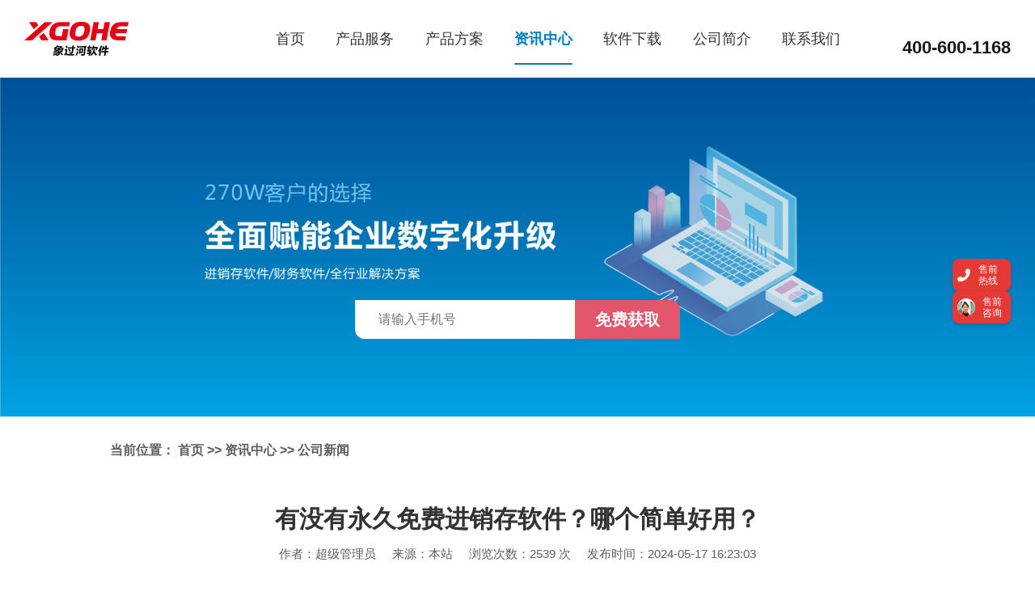

--- FILE ---
content_type: text/html; charset=utf-8
request_url: https://www.xiangguohe.com/gongsi/1600.html
body_size: 53206
content:

<!DOCTYPE html>
<html>

	<head>
	    <meta name="renderer" content="webkit">
		<meta charset="utf-8" />
		<meta name="viewport" content="width=device-width,initial-scale=1,minimum-scale=1,maximum-scale=1,user-scalable=no" />

		<title>有没有永久免费进销存软件？哪个简单好用？</title>
		<meta name="keywords" content="有没有永久免费进销存软件 " />
		<meta name="description" content="在数字化时代，进销存软件已经成为许多企业不可或缺的管理工具。那么，有没有永久免费的进销存软件呢？答案是：有的！象过河永久免费进销存软件，让你的经营管理变得更加轻松、高效！ " />
		<link rel="icon" href="/template/default/img/favicon.ico" sizes="32x32">	
		<link rel="stylesheet" type="text/css" href="/template/default/css/bootstrap.min.css"/>
		<link rel="stylesheet" type="text/css" href="/template/default/css/swiper.min.css">
		<link rel="stylesheet" type="text/css" href="/template/default/css/style.css"/>
	<script src="/template/default/js/jquery.min.js" type="text/javascript" charset="utf-8"></script>

		<!--[if lt IE 9]>
		  <script src="http://apps.bdimg.com/libs/html5shiv/3.7/html5shiv.min.js"></script>
		  <script src="http://apps.bdimg.com/libs/respond.js/1.4.2/respond.min.js"></script>
		<![endif]-->
		
		
		
<script>
var _hmt = _hmt || [];
(function() {
  var hm = document.createElement("script");
  hm.src = "https://hm.baidu.com/hm.js?5b59b33e460c81f7949e41cb04f5a005";
  var s = document.getElementsByTagName("script")[0]; 
  s.parentNode.insertBefore(hm, s);
})();
</script>

<script type="text/javascript" charset="utf-8">
		// 获取用户来源
 	const referrer = document.referrer;
    const storageKey = 'userReferrer';
    const expiryKey = 'referrerExpiry';
    
    // 检查并处理过期逻辑
    const expiryTime = localStorage.getItem(expiryKey);
    if (expiryTime && new Date().getTime() > parseInt(expiryTime)) {
        localStorage.removeItem(storageKey);
        localStorage.removeItem(expiryKey);
        // 过期后立即重新设置当前referrer
        if (referrer) {
            const newExpiry = new Date().getTime() + 86400000;
            localStorage.setItem(storageKey, referrer);
            localStorage.setItem(expiryKey, newExpiry.toString());
        }
    }
    
    // 初次设置逻辑
    if (!localStorage.getItem(storageKey) && referrer) {
        const now = new Date();
        const expiryTime = now.getTime() + 86400000;
        localStorage.setItem(storageKey, referrer);
        localStorage.setItem(expiryKey, expiryTime.toString());
    }

	// 在页面加载时设置手机号输入字段的值
	window.addEventListener('DOMContentLoaded', function() {
		const userReferrer = localStorage.getItem('userReferrer');
		if (userReferrer) {
			// 使用 getElementsByClassName 返回的是一个 HTMLCollection，需要通过索引来访问具体的元素
			const referrerInputs = document.getElementsByClassName('userReferrer');
			for (let i = 0; i < referrerInputs.length; i++) {
				referrerInputs[i].value = userReferrer;
			}
		}
	});

	
</script>


		
		
		
	</head>
	<body>
		<!---- header begin ------------>
		<div class="mtelDiv visible-xs">
			<a href="tel:400-600-1168" class="tel" target="_blank">咨询电话：400-600-1168</a>
			<a href="###" class="closeBtn"><img src="/template/default/img/icon-status.png" alt=""></a>
		</div>
		<header>
			<div class="header-container clearfix">
				<div class="wrap">
					<div class="logo fl"><a href="/"><img src="/template/default/img/logo.png" alt="象过河logo"/></a></div>
					<div class="rightDiv fr">
						<a href="###" class="mbtn" id="menu-button"></a>
						<div class="menu clearfix" id="cssmenu">
							<ul class="clearfix">

								<li  ><a href="/">首页</a></li>
								   
								<li >
									<a href="/service/">产品服务</a>
									<!-- <ul>
										<div class="aDiv">
											
										</div>
									</ul> -->
								</li>
								   
								<li >
									<a href="/product/">产品方案</a>
									<!-- <ul>
										<div class="aDiv">
											
											<a href= "/list_6/">做生意的道路上，总汇碰到一些问题</a>
										 	 
											<a href= "/list_7/">您只管放心开单，其他的交给象过河</a>
										 	 
											<a href= "/list_28/">更快、更稳、更安全</a>
										 	 
											<a href= "/list_29/">赋能全行业全业态数字化提升</a>
										 	 
										</div>
									</ul> -->
								</li>
								   
								<li class="on">
									<a href="/news/">资讯中心</a>
									<!-- <ul>
										<div class="aDiv">
											
											<a href= "/gongsi/">公司新闻</a>
										 	 
											<a href= "/hangye/">行业新闻</a>
										 	 
											<a href= "/guanli/">白皮书</a>
										 	 
										</div>
									</ul> -->
								</li>
								   
								<li >
									<a href="/down/mianfei.html">软件下载</a>
									<!-- <ul>
										<div class="aDiv">
											
											<a href= "/down/mianfei.html">进销存软件</a>
										 	 
											<a href= "/caiwu/caiwumf.html">财务软件</a>
										 	 
											<a href= "/jxccw/jcjdb.html">进销存+标准财务</a>
										 	 
										</div>
									</ul> -->
								</li>
								   
								<li >
									<a href="/aboutus/">公司简介</a>
									<!-- <ul>
										<div class="aDiv">
											
											<a href= "/aboutus/">公司简介</a>
										 	 
											<a href= "/idea/">经营理念</a>
										 	 
											<a href= "/culture/">企业文化</a>
										 	 
											<a href= "/honor/">企业荣誉</a>
										 	 
										</div>
									</ul> -->
								</li>
								   
								<li >
									<a href="/contact/">联系我们</a>
									<!-- <ul>
										<div class="aDiv">
											
										</div>
									</ul> -->
								</li>
								
							</ul>
							<div class="telDiv fr flexend"><h3>400-600-1168	</h3></div>
							<a href="###" class="tel visible-xs" target="_blank">咨询电话：400-600-1168	</a>
						</div>
					</div>
				</div>
			</div>
		</header>
		<!----header end ------------>
		<!-- 样式部分，直接复制到你的页面 -->
<style>
  /* 基础样式 */
  body {
    margin: 0;
    font-family: -apple-system, BlinkMacSystemFont, 'Segoe UI', Roboto, sans-serif;
    background: #FFFFFF;
  }

  /* 悬浮图标 */
  .chat-icon {
    position: fixed;
    bottom: 50%;
    right: 30px;
    border-radius: 50%;
    cursor: pointer;
    display: flex;
    align-items: center;
    justify-content: center;
    color: white;
    font-size: 24px;
    z-index: 9;
    transition: transform 0.2s, box-shadow 0.2s;
  }

  /* 聊天窗口 */
  .chat-container {
    position: fixed;
    bottom: 30px;
    right: 30px;
    width: 400px;
    max-width: calc(100vw - 60px);
    background: #FFFFFF;
    border-radius: 8px;
    box-shadow: 0 4px 16px rgba(0, 0, 0, 0.15);
    display: none;
    flex-direction: column;
    overflow: hidden;
    z-index: 1005;
  }

  /* 头部 */
  .chat-header {
    padding: 18px 12px;
    display: flex;
    justify-content: space-between;
    align-items: center;
    border-bottom: 1px solid #E5E7EB;
    user-select: none;
  }

  .chat-title {
    font-size: 16px;
    font-weight: 500;
    color: #000000;
    display: flex;
    align-items: center;
  }

  .chat-avatar {
    width: 32px;
    height: 32px;
    border-radius: 50%;
    margin-right: 8px;
    overflow: hidden;
  }

  .chat-avatar img {
    width: 100%;
    height: 100%;
    object-fit: cover;
  }

  .header-controls {
    display: flex;
    gap: 12px;
    align-items: center;
  }

  .sound-btn,
  .close-btn {
    cursor: pointer;
    padding: 4px;
    opacity: 0.8;
    transition: opacity 0.2s;
    font-size: 18px;
    display: flex;
    align-items: center;
    justify-content: center;
  }

  .sound-btn {
    order: 1;
  }

  .close-btn {
    order: 2;
  }

  .sound-btn:hover,
  .close-btn:hover {
    opacity: 1;
  }

  /* 消息区域 */
  .chat-messages {
    flex: 1;
    padding: 16px;
    overflow-y: auto;
    background: #FFFFFF;
    height: calc(400px - 140px);
    /* 固定高度，减去头部和输入区域 */
  }

  /* 消息气泡 */
  .message {
    display: flex;
    flex-direction: column;
    margin: 20px 0;
    position: relative;
    align-items: center;
  }

  .message-container {
    display: flex;
    align-items: flex-start;
    width: 100%;
  }

  .message.user .message-container {
    justify-content: flex-end;
  }

  .message.bot .message-container {
    justify-content: flex-start;
  }

  /* 消息头像 */
  .message-avatar {
    width: 32px;
    height: 32px;
    border-radius: 50%;
    overflow: hidden;
    flex-shrink: 0;
    margin-right: 8px;
    border: 1px solid #eee;
    display: flex;
    align-items: center;
    justify-content: center;
    box-shadow: 0 1px 3px rgba(0, 0, 0, 0.1);
  }

  .message-avatar img {
    width: 100%;
    height: 100%;
    object-fit: cover;
  }

  .message.user .message-avatar {
    display: none;
    /* 用户消息不显示头像 */
  }

  /* 消息内容容器 */
  .message-content {
    display: flex;
    flex-direction: column;
  }

  /* 用户时间样式 */
  .timestamp.user-time {
    order: -1;
    margin-right: 8px;
    color: #666;
    font-size: 0.75rem;
  }

  /* AI时间样式 */
  .timestamp.bot-time {
    margin-left: 8px;
    color: #666;
    font-size: 0.75rem;
  }

  .bubble {
    padding: 12px 16px;
    border-radius: 12px;
    line-height: 1.4;
    font-size: 16px;
    position: relative;
    animation: fadeIn 0.3s ease;
    max-width: 280px;
    word-break: break-word;
    white-space: pre-wrap;
    /* 添加此属性保留换行符 */
  }

  /* 信息卡片气泡不使用pre-wrap */
  .bubble.info-card {
    white-space: normal !important;
  }

  /* 表单气泡不需要保留换行符 */
  .bubble.has-form {
    white-space: normal;
    padding: 12px 16px;
    /* 恢复与普通消息一致的内边距 */
  }

  .message.bot .bubble {
    background: #F3F4F6;
    color: #000000;
    box-shadow: 0 2px 4px rgba(0, 0, 0, 0.05);
  }

  .message.user .bubble {
    background: #E51937;
    color: white;
  }

  /* 调整气泡位置 */
  .message.user .bubble {
    margin-left: 0;
    margin-right: 0;
  }

  .message.bot .bubble {
    margin-left: 0;
    margin-right: 0;
  }

  /* 推荐文案 */
  .recommend-texts {
    padding: 8px 16px;
    width: 95%;
    height: auto;
    background: white;
    display: flex;
    align-items: center;
    flex-wrap: wrap;
    gap: 8px;
  }

  .recommend-text {
    padding: 8px 16px;
    border-radius: 8px;
    font-size: 14px;
    background: #F3F4F6;
    color: #666666;
    overflow: hidden;
    text-overflow: ellipsis;
    white-space: nowrap;
    cursor: pointer;
  }

  .recommend-text:hover {
    background: #F0F0F0;
    color: #000000;
  }

  /* 输入区域 */
  .chat-input {
    padding: 12px 16px;
    background: white;
    border-top: 1px solid #eee;
    display: flex;
    flex-direction: column;
    gap: 8px;
  }

  .chat-input textarea {
    width: 100%;
    padding: 12px 15px;
    border: 1px solid #eee;
    border-radius: 8px;
    font-size: 14px;
    outline: none;
    height: 80px;
    /* 进一步增加高度 */
    resize: none;
    /* 防止用户调整大小 */
    font-family: -apple-system, BlinkMacSystemFont, 'Segoe UI', Roboto, sans-serif;
    /* 继承字体 */
    line-height: 1.4;
    box-sizing: border-box;
  }

  .chat-input textarea:focus {
    border-color: #FF515D;
    box-shadow: 0 0 0 2px rgba(255, 81, 93, 0.1);
  }

  .send-btn {
    width: 100%;
    padding: 12px 0;
    text-align: center;
    background: #FF515D;
    color: white;
    border: none;
    border-radius: 8px;
    cursor: pointer;
    transition: background 0.2s;
    font-size: 16px;
    font-weight: 500;
  }

  /* 禁用状态样式 */
  .send-btn.disabled {
    opacity: 0.6;
    background-color: #cccccc !important;
    cursor: not-allowed;
  }

  /* 输入框保持可用状态 */
  #userInput:disabled {
    background-color: transparent;
    opacity: 1;
  }

  /* 遮罩层 */
  .chat-overlay {
    position: fixed;
    top: 0;
    left: 0;
    right: 0;
    bottom: 0;
    background: rgba(0, 0, 0, 0.5);
    z-index: 29;
    display: none;
  }

  body.lock-scroll {
    overflow: hidden;
    position: fixed;
    width: 100%;
    height: 100%;
  }

  /* 增加日期分隔样式 */
  .date-separator {
    text-align: center;
    margin: 20px 0;
    position: relative;
  }

  .date-separator span {
    display: inline-block;
    padding: 4px 12px;
    background: #e0e0e0;
    border-radius: 12px;
    font-size: 12px;
    color: #666;
    position: relative;
    z-index: 1;
  }

  .date-separator:before {
    content: '';
    position: absolute;
    left: 0;
    right: 0;
    top: 50%;
    height: 1px;
    background: #ddd;
    transform: translateY(-50%);
  }

  .db {
    display: block !important;
  }

  .dn {
    display: none !important;
  }

  /* 添加折叠按钮样式 */
  .header-controls {
    display: flex;
    gap: 12px;
    align-items: center;
  }

  .minimize-btn {
    cursor: pointer;
    padding: 4px;
    opacity: 0.8;
    transition: opacity 0.2s;
    font-size: 18px;
    order: 1;
  }

  .minimize-btn:hover {
    opacity: 1;
  }

  /* 移除了缩小状态相关样式 */
  /* 遮罩层样式 */
.popup-overlay {
  position: fixed;
  top: 0;
  left: 0;
  width: 100%;
  height: 100%;
  background-color: rgba(0, 0, 0, 0.5); /* 半透明黑色背景 */
  z-index: 9998; /* 确保在弹窗之下 */
  display: flex;
  justify-content: center;
  align-items: center;
}

  /* 弹窗样式 */
  .popup {
    position: fixed;
    top: 50%;
    left: 50%;
    transform: translate(-50%, -50%);
    background-color: white;
    border: 1px solid #ccc;
    border-radius: 12px;
    padding: 20px;
    box-shadow: 0 0 10px rgba(0, 0, 0, 0.2);
    z-index: 9999;
    text-align: center;
  }

  .popup-close {
    position: absolute;
    top: 10px;
    right: 10px;
    cursor: pointer;
    font-size: 18px;
  }

  .popup button {
    background-color: #FF515D;
    color: white;
    border: none;
    border-radius: 23px;
    padding: 8px 36px;
    cursor: pointer;
    margin-top: 10px;
  }

  .popup img {
    width: 56px;
    height: 56px;
    margin-top: -45px;
  }

  .popup p {
    font-size: 16px;
    line-height: 26px;
    padding: 8px 40px;
  }

  /* 动画 */
  @keyframes fadeIn {
    from {
      opacity: 0;
      transform: translateY(10px);
    }

    to {
      opacity: 1;
      transform: translateY(0);
    }
  }

  /* 移动端媒体查询CSS */
  @media (max-width: 480px) {
    .chat-container {
      width: calc(100% - 20px);
      height: auto !important;
      max-height: calc(100vh - 20px);
      bottom:0;
      right: 0;
      border-radius: 8px;
      position: fixed;
      transform: translate3d(0, 0, 0);
      /* 启用GPU加速 */
      display: none !important;
    }
    
    .chat-messages {
      padding: 16px;
      max-height: calc(100vh - 220px);
      /* 进一步增加高度以适应更高的输入区域 */
    }
   .chat-container.chatactive:not(.chat-expanded) {
    position: fixed;
    height: 30vh !important;
    bottom: 0;
    left: 0;
    right: 0;
    width: 100%;
    border-radius: 16px 16px 0 0;
  }
  
  /* 用户点击后聊天框展开状态 - 高度80% */
  .chat-container.chatactive.chat-expanded {
    height: 85vh !important;
  }
   .chat-container.chat-expanded {
    height: 80vh !important;
  }
  /* 确保消息区域自适应高度 */
  .chat-container.chatactive .chat-messages {
    height: calc(100% - 140px);
  }
    .chat-input {
      padding: 8px 12px;
      padding-bottom: max(12px, env(safe-area-inset-bottom));
      /* 适配全面屏 */
      gap: 10px;
      /* 减小间距 */
    }

    .chat-input textarea {
      height: 60px;
      /* 移动端输入框高度 */
      padding: 10px 12px;
      border-radius: 8px;
      border: 1px solid #eee;
    }

    .send-btn {
      padding: 10px 0;
      /* 移动端按钮稍微减小高度 */
      height: 42px;
    }

    .chat-container.chatactive {
      display: flex !important;
    }

    .chat-overlay.chatactive {
      display: block;
    }

    .chat-overlay {
      display: none !important;
    }

    .db {
      display: none !important;
    }

    .dn {
      display: block !important;
    }

    .popup p {
      font-size: 12px;
      line-height: 18px;
      padding: 8px 13px;
    }

    .popup button {
      background-color: #FF515D;
      color: white;
      border: none;
      border-radius: 23px;
      padding: 4px 25px;
      cursor: pointer;
      margin-bottom: 16px;
      font-size: 12px;
      margin-top: 0px;
    }

    .popup img {
      width: 45px;
      height: 45px;
      margin-top: -25px;
    }

    .popup {
      padding: 0px;
      width: 80%;
    }
  }

  .loading {
    position: relative;
    color: #666 !important;
  }

  .loading::after {
    content: '';
    display: inline-block;
    animation: dotPulse 1.4s infinite;
  }

  @keyframes dotPulse {

    0%,
    100% {
      content: '.';
    }

    33% {
      content: '..';
    }

    66% {
      content: '...';
    }
  }

  /* ------------------------------------------- */
  /* 添加底部工具栏样式 */
  .chat-toolbar {
    padding: 8px 10px;
    display: flex;
    justify-content: space-between;
    align-items: center;
    border-top: 1px solid #eee;
    background-color: white;
  }

  .toolbar-icons {
    display: flex;
    gap: 5px;
  }

  .toolbar-icon {
    width: 28px;
    height: 28px;
    display: flex;
    align-items: center;
    justify-content: center;
    border-radius: 50%;
    cursor: pointer;
    color: #666;
    transition: all 0.2s;
    position: relative;
  }

  .toolbar-icon:hover {
    background-color: #f0f0f0;
    color: #FF515D;
  }

  /* 转人工按钮 */
  .transfer-btn {
    background-color: #fde8eb; 
    font-weight: 500; 
    color: #E51937;
    font-size: 15px; 
    border-radius: 6px; 
    padding: 5px 10px; 
    margin-left: 10px;
  }

  .transfer-btn.disabled {
    opacity: 0.6;
    cursor: not-allowed;
    pointer-events: none;
  }

  /* 微调底部预约按钮区域 */
  .appointment-btn-area {
    padding: 10px 0;
    border-top: 1px solid #eee;
    text-align: center;
    background-color: #f9f9f9;
  }

  /* 调整表情选择器位置 */
  .emoji-picker-container {
    position: relative;
  }

  /* 表情按钮样式 */
  .emoji-btn {
    position: relative;
    cursor: pointer;
  }

  /* 消息时间显示 */
  .time-display {
    text-align: center;
    font-size: 12px;
    color: #999;
    margin-bottom: 5px;
    padding: 2px 8px;
  }

  /* 消息内评分 */
  .message-rating {
    display: flex;
    margin-top: 5px;
    justify-content: flex-end;
  }

  .message.bot .message-rating {
    justify-content: flex-start;
  }

  .rating-star {
    color: #ddd;
    font-size: 14px;
    margin: 0 1px;
  }

  .rating-star i.active {
    color: #FF9800;
  }

  /* 新增聊天入口按钮样式 */
  .chat-buttons {
    position: fixed;
    right: 30px;
    top: 50%;
    transform: translateY(-50%);
    display: flex;
    flex-direction: column;
    gap: 10px;
    z-index: 999;
  }

  .chat-button {
    width: 72px;
    height: 40px;
    border-radius: 8px;
    background: #e53935;
    color: white;
    display: flex;
    align-items: center;
    cursor: pointer;
    font-size: 12px;
    position: relative;
    box-shadow: 0 2px 4px rgba(0, 0, 0, 0.2);
    transition: all 0.3s ease;
    /* 修改为0.3秒 */
    padding: 0 6px;
    border: none;
    outline: none;
    right: 0;
    /* 添加右侧定位，用于悬停时移动 */
  }

  .chat-button:hover {
    background: #d32f2f;
    box-shadow: 0 4px 8px rgba(0, 0, 0, 0.3);
    right: 6px;
    /* 悬停时向左移动6px */
  }

  .chat-button:active {
    background: #b71c1c;
    box-shadow: 0 1px 2px rgba(0, 0, 0, 0.3);
    transform: scale(0.98);
  }

  .chat-button i,
  .chat-button .icon {
    font-size: 16px;
    /* 减小图标尺寸 */
    margin-right: 4px;
    /* 减小右边距 */
    flex-shrink: 0;
  }

  .chat-button .icon {
    width: 22px;
    /* 减小头像尺寸 */
    height: 22px;
    border-radius: 50%;
    overflow: hidden;
    background: white;
  }

  .chat-button .icon img {
    width: 100%;
    height: 100%;
    object-fit: cover;
  }

  .chat-button .text {
    flex-grow: 1;
    text-align: center;
    line-height: 1.2;
  }

  /* 未读消息角标 */
  .unread-badge {
    position: absolute;
    top: -6px;
    right: -6px;
    min-width: 18px;
    height: 18px;
    padding: 0 4px;
    background: #e53935;
    color: white;
    border-radius: 9px;
    font-size: 10px;
    display: flex;
    align-items: center;
    justify-content: center;
    box-shadow: 0 1px 3px rgba(0, 0, 0, 0.3);
    z-index: 10;
    /* 确保角标在最上层 */
    border: 1px solid white;
    /* 添加白色边框使其更加明显 */
  }

  /* 添加系统通知消息样式 */
  .system-notification {
    text-align: center;
    margin: 15px 0;
    position: relative;
    display: flex;
    flex-direction: column;
    align-items: center;
  }

  .system-notification .time-display {
    font-size: 12px;
    color: #999;
    margin-bottom: 5px;
  }

  .system-notification span {
    display: inline-block;
    padding: 5px 10px;
    background: #f3f4f6;
    border-radius: 4px;
    font-size: 13px;
    color: #333;
  }

  /* 联系表单相关样式 */
  .contact-form-message {
    width: 100%;
    padding: 0;
    margin: 0;
    background-color: transparent;
    white-space: normal !important;
    /* 覆盖气泡的white-space: pre-wrap */
  }

  /* 强制联系表单内的所有元素使用normal空白处理 */
  .contact-form-message * {
    white-space: normal !important;
  }

  .contact-form-message p {
    margin: 0 0 5px 0;
    font-size: 14px;
    color: #333;
    font-weight: normal;
  }

  .contact-form-message .chat-form-control {
    width: 100%;
    padding: 8px;
    border: 1px solid #ddd;
    border-radius: 8px;
    font-size: 14px;
    box-sizing: border-box;
    margin-bottom: 5px;
    outline: none;
  }

  /* 去掉输入框聚焦时的阴影 */
  .contact-form-message .chat-form-control:focus,
  .bubble .contact-form-message input.chat-form-control:focus,
  .message.bot .bubble .contact-form-message .chat-form-control:focus,
  .contact-form-message input[type="text"]:focus {
    outline: none !important;
    box-shadow: none !important;
    -webkit-box-shadow: none !important;
    -moz-box-shadow: none !important;
    border-color: #ddd !important;
    text-shadow: none !important;
  }

  .contact-form-message .contact-tabs {
    display: flex;
    width: 100%;
    margin: 0 0 5px 0;
    gap: 5px;
    /* 添加按钮之间的间距 */
  }

  .contact-form-message .contact-tab {
    flex: 1;
    padding: 6px 0;
    text-align: center;
    background: #FFFFFF;
    border: 1px solid #ddd;
    font-size: 14px;
    color: #000000;
    cursor: pointer;
    margin: 0;
    outline: none;
    border-radius: 8px;
    /* 所有按钮都是圆角 */
  }

  .contact-form-message .contact-tab.active {
    background: #E51937;
    color: white;
    border-color: #E51937;
  }

  .contact-form-message .submit-contact-btn {
    width: 100%;
    padding: 8px 0;
    background: #E51937;
    color: white;
    border: none;
    border-radius: 8px;
    cursor: pointer;
    font-size: 14px;
    font-weight: normal;
    margin-top: 5px;
    transition: background-color 0.2s;
  }

  /* 禁用状态的提交按钮 */
  .contact-form-message .submit-contact-btn.disabled-btn {
    background: #cccccc;
    cursor: not-allowed;
    opacity: 0.7;
  }

  .contact-form-message .error-input {
    border-color: #E51937 !important;
  }


  /* 确保联系信息卡片中的所有元素都使用正常的空白处理 */
  .message.bot .bubble div[style*="background-color: #f9f9f9"],
  .message.bot .bubble div[style*="background-color: #f9f9f9"] *,
  .message.bot .bubble div[data-infocard="true"],
  .message.bot .bubble div[data-infocard="true"] * {
    white-space: normal !important;
  }

  /* 包含联系信息卡片的气泡使用正常空白处理 */
  .message.bot .bubble:has(div[data-infocard="true"]) {
    white-space: normal !important;
  }

  .chat-image-message {
    background: #fff;
    padding: 8px;
    border-radius: 8px;
  }

  /* 文件消息样式 */
  .chat-file-message {
    display: flex;
    align-items: center;
    gap: 10px;
    background: #fff;
    padding: 10px;
    border-radius: 8px;
  }

  .chat-file-message a {
    color: #333;
    text-decoration: none;
    word-break: break-all;
    overflow: hidden;
    text-overflow: ellipsis;
    display: -webkit-box;
    -webkit-line-clamp: 1;
    line-clamp: 1;
    -webkit-box-orient: vertical;
  }

  .message.bot .chat-file-message a {
    color: #333;
  }

  /* 图片预览样式 */
  .image-preview-overlay {
    position: fixed;
    top: 0;
    left: 0;
    width: 100vw;
    height: 100vh;
    background: rgba(0, 0, 0, 0.8);
    display: flex;
    align-items: center;
    justify-content: center;
    z-index: 1010;
    opacity: 0;
    visibility: hidden;
    transition: opacity 0.3s, visibility 0.3s;
  }

  .image-preview-overlay.active {
    opacity: 1;
    visibility: visible;
  }

  .image-preview-container {
    width: 90%;
    height: 90%;
    position: relative;
  }

  .image-preview-container-img {
    width: 100%;
    height: 100%;
    display: flex;
    align-items: center;
    justify-content: center;
  }

  .image-preview-container img {
    max-width: 100%;
    object-fit: contain;
    border-radius: 4px;
  }

  .image-preview-close {
    position: absolute;
    top: 60px;
    right: 0;
    color: white;
    font-size: 24px;
    cursor: pointer;
    padding: 8px;
  }

  /* 添加晃动动画定义 */
  @keyframes shake {

    0%,
    100% {
      transform: translateX(0);
    }

    25% {
      transform: translateX(-5px);
    }

    75% {
      transform: translateX(5px);
    }
  }

  .shake-animation {
    animation: shake 0.5s ease-in-out 0s 3;
  }

  /* 添加字数计数器样式 */
  .chat-input .input-container {
    flex-grow: 1;
    margin-right: 8px;
  }

  .chat-input .input-length {
    position: absolute;
    bottom: 10px;
    right: 10px;
    font-size: 12px;
    color: #999;
    background: rgba(255, 255, 255, 0.8);
    padding: 2px 5px;
    border-radius: 4px;
    pointer-events: none;
  }
  
  @media (min-width: 768px) {
    .chat-buttonsP{ 
      display: none;
    }
  }
  @media (max-width: 768px) {
    .chat-buttons {
    display: none;
    }
  /* 手机端聊天按钮容器样式 */
  .chat-buttonsP {
    position: fixed;
    bottom: 0;
    left: 0;
    right: 0;
    top: auto;
    transform: none;
    flex-direction: row;
    gap: 0;
    background: white;
    box-shadow: 0 -2px 8px rgba(0, 0, 0, 0.1);
    z-index: 999;
    padding: 10px;
    box-sizing: border-box;
    display: flex;
    align-items: center;
    justify-content: center;
  
  }
  
  /* 手机端单个按钮样式 */
  .chat-buttonsP .chat-buttonP {
    flex: 1;
    height: 50px;
    border-radius: 8px;
    background: #1890ff; /* 蓝色按钮 */
    color: white;
    margin: 0 5px;
    box-shadow: 0 2px 4px rgba(24, 144, 255, 0.3);
    display: flex;
    align-items: center;
    justify-content: center;
  }
  .textP{
    margin-left: 5px;
    font-size: 20px;
  }
  
  /* 未读消息角标在手机端的适配 */
  .chat-buttonsP .unread-badgeP {
    top: -6px;
    right: 10px;
  }
}
@media screen and (max-width: 768px) {
  .chat-container {
    position: fixed;
    bottom: 0;
    right: 0;
    left: 0;
    width: 100%;
    max-width: 100%;
    height: 25vh; /* 可以根据需要调整高度，80vh表示屏幕高度的80% */
    border-radius: 16px 16px 0 0; /* 只保留顶部圆角 */
    box-shadow: 0 -4px 16px rgba(0, 0, 0, 0.1); /* 底部阴影 */
  }
  
  /* 确保移动端打开聊天框时正确显示 */
  .chat-container[style*="display: flex"] {
    display: flex !important;
  }
}
</style>

<!-- 引入表情选择器样式 -->
<link rel="stylesheet" href="/template/default/chat/css/emoji-picker.css?v=1768874270">
<!-- 引入预约表单样式 -->
<link rel="stylesheet" href="/template/default/chat/css/appointment-form.css?v=1768874270">
<!-- 引入评分组件样式 -->
<link rel="stylesheet" href="/template/default/chat/css/rating-form.css?v=1768874270">

<!-- 挂载点 -->
<div id="chat-app"></div>

<!-- Vue 3 CDN -->
<script src="/template/default/chat/js/vue.global.prod.js"></script>
<!-- 如果需要md5加密，记得引入CryptoJS -->
<!-- <script src="https://cdn.bootcdn.net/ajax/libs/crypto-js/4.1.1/crypto-js.min.js"></script> -->
<script src="/template/default/CryptoJS/rollups/md5.js"></script>
<!-- 添加 fetch polyfill -->
<script src="/template/default/chat/js/fetch.umd.min.js"></script>

<!-- 使用模块化导入组件 -->
<script type="module">
  // 导入组件
  import EmojiPicker from '/template/default/chat/js/EmojiPicker.js?v=1768874270';
  import AppointmentForm from '/template/default/chat/js/AppointmentForm.js?v=1768874270';
  import RatingForm from '/template/default/chat/js/RatingForm.js?v=1768874270';
  import myConfig from '/template/default/chat/js/config.js?v=1768874270';
  import validators from '/template/default/chat/js/validators.js?v=1768874270'; // 导入校验器

  const { createApp, ref, computed, onMounted, nextTick } = Vue;

  createApp({
    components: {
      EmojiPicker,
      AppointmentForm,
      RatingForm
    },
    watch: {
  wx(newVal) {
    if (newVal) {
      // 显示遮罩层时禁用滚动
      this.scrollTop = document.documentElement.scrollTop || document.body.scrollTop;
      document.body.style.overflow = 'hidden';
      document.body.style.position = 'fixed';
      document.body.style.top = `-${this.scrollTop}px`;
      document.body.style.width = '100%';
    } else {
      // 隐藏遮罩层时恢复滚动
      document.body.style.overflow = '';
      document.body.style.position = '';
      document.body.style.top = '';
      document.body.style.width = '';
      window.scrollTo(0, this.scrollTop);
    }
  }
},
    setup() {
      // Vue Composition API
      const { ref, reactive, onMounted, onBeforeUnmount, computed, nextTick, watch, watchEffect } = Vue;

      // 添加网络状态检测
      const isOnline = ref(navigator.onLine);
      
      // 监听网络状态变化
      function setupNetworkListeners() {
        window.addEventListener('online', () => {
          isOnline.value = true;
          console.log('网络已连接');
        });
        
        window.addEventListener('offline', () => {
          isOnline.value = false;
          console.log('网络已断开');
          addSystemNotification('网络连接已断开，请检查您的网络设置');
        });
      }
      
      // 检查网络连接状态
      function checkNetworkConnection() {
        return isOnline.value;
      }

      // 图片预览相关
      const previewImageSrc = ref('');
      const imagePreviewOverlay = ref(null);

      // 核心状态
      const showChat = ref(false);                        // 是否显示聊天窗口
      const showOverlay = ref(false);                     // 是否显示遮罩层
      const showPopup = ref(false);                       // 是否显示欢迎弹窗
      const isAIResponding = ref(false);                  // AI是否正在响应
      const userInput = ref('');                          // 用户输入内容
      const isMobile = ref(window.innerWidth <= 768);     // 是否为移动端（≤768px为移动端）
      const previousIsMobile = ref(isMobile.value);       // 上一次是否为移动端状态
      const chatMessages = ref([]);
      // 传给AI的对话列表
      const AiChatMessages = ref([]);                     // 传给AI的对话列表
      // AI对话轮次
      const AiChatMessagesCount = ref(0);
      // 用户连续表达不满的次数
      const disAgreeCount = ref(0);
      const hasUserSentMessage = ref(false);              // 用户是否发送过消息
      const inactivityTimer = ref(null);                  // 不活动计时器
      const conversationId = ref('');                     // 会话ID
      const crmConversationId = ref('');                  // CRM会话ID
      const userName = ref('');                           // 用户名
      const firstMessageTime = ref(null);                 // 首次消息时间戳
      const userMessageCount = ref(localStorage.getItem("userMessageCount") || 0);
      const ip = ref(localStorage.getItem('IP') || '');   // 用户IP地址
      const soundEnabled = ref(JSON.parse(localStorage.getItem('chatSoundEnabled') || 'true')); // 声音是否开启

      // UI状态
      const showEmojiPicker = ref(false);                 // 显示表情选择器
      const showAppointmentForm = ref(false);             // 显示预约表单
      const showRatingForm = ref(false);                  // 显示评分表单
      const showSuccessModal = ref(false);                // 显示成功弹窗
      const unreadCount = ref(0); // 未读消息数
      const wx = ref(false); // 是否微信咨询

      // 人工客服相关
      const isHumanService = ref(localStorage.getItem('isHumanService') === 'true' ? true : false);                  // 是否是人工客服模式
      const humanAgentInfo = ref(JSON.parse(localStorage.getItem('humanAgentInfo')) || {
        avatar: '',
        userId: '',
        username: "",
        post: "客服经理",
        orderNum: '',
        phone: '',
        receptionNum: '',
      });
      const humanInactivityTimer = ref(null);             // 人工服务不活动计时器
      const customerInactivityTimer = ref(null); // 客户不活动计时器
      const reSendMessageInterval = ref(null); // 消息重发计时器
      const pendingMessages = ref(new Map());//消息发送队列
      const maxRetries = 3;//最大重试次数
      // 获取或生成用户ID,即客户端用户id,去会话id
      const userId = ref(localStorage.getItem("userId") || generateUserId());
      const isTransfering = ref(false)//是否正在转人工
      const lastMessageTime = ref(localStorage.getItem("lastMessageTime") || ''); // 上次发消息时间


      // WebSocket相关
      const heartbeatTimer = ref(null);                   // 心跳计时器
      const wsConnection = ref(null);                     // WebSocket连接对象
      const wsReconnectCount = ref(0);                    // 重连次数
      const wsMessageQueue = ref(new Map());                     // 消息队列
      const lastInputText = ref('');                      // 上次输入的文本
      const lastSendTime = ref(0);                        // 上次发送时间
      // 消息已读确认的map集合
      const readMessageMap = ref(new Map());

      // 用户标识和配置
      const userReferrer = ref(localStorage.getItem('userReferrer') || '');
      const XGH = 'xiangguohe0227';
      const INACTIVITY_TIMEOUT = 1 * 60 * 1000;          // 不活动超时时间(1分钟)
      const HUMAN_NOACTIVE_TIMEOUT = 3 * 60 * 1000 //3分钟客服无响应
      const CUSTOM_NOACITVE_TIMEOUT = 5 * 60 * 1000 //5分钟用户无回复
      const debounceTime = 300;                           // 输入防抖间隔(毫秒)

      // API和WebSocket配置
      const baseUrl = myConfig.crmService;
      const wsUrl = myConfig.websocketUrl;
      const url = wsUrl;
      const wsClientId = 'client_' + Date.now() + '_' + Math.random().toString(36).substring(2, 9);
      console.log(url)
      // WebSocket配置
      const wsConfig = {
        url: url,
        reconnectInterval: 3000,
        maxReconnects: 10,
        enabled: true,
        debug: false // 减少日志输出
      };

      // 静态资源路径
      const imgLiaotian = '/template/default/chat/img/liaotian.png';
      const imgLiaotian1 = '/template/default/chat/img/kefu_icon.png';
      const customPageUrl = '/template/default/chat/html/custom.html';

      // 消息类型常量
      const MSG_TYPE = {
        CONTACT_SUBMIT: 0,    // 发送联系方式处理件
        CONTACT_PROCESSED: 1, // 提交联系方式处理件
        TEXT: 2,              // 普通文本消息
        ATTACHMENT: 3,        // 附件
        IMAGE: 4,             // 图片
        REALTIME: 5,          // 实时消息
        AI: 6,                // AI消息
        RATING: 7             // 评价消息
      };

      const handleKeyDown = (event) => {
        if (event.key === 'Enter') {
          if (event.shiftKey || event.ctrlKey || event.altKey) {
            if(event.ctrlKey || event.altKey){
              // 内容进行换行
              userInput.value += '\n';
            }
            
          } else {
            event.preventDefault();
            if (!isAIResponding.value) {
              disableDoubleClickSend(sendMessage)
            }
          }
        }
      };

      /**
       * 计算用于显示的消息列表，处理时间显示逻辑
       * 1. 为每条消息添加唯一的key
       * 2. 判断是否显示时间戳（同一分钟内的消息只显示第一条的时间）
       */
      const displayMessages = computed(() => {
        const result = [];
        let lastMinuteTimestamp = null; // 跟踪上一条消息的分钟时间戳

        // 处理所有消息
        chatMessages.value.forEach((message, index) => {
          // 获取消息的时间戳
          const timestamp = message.crmCustomerTalkMessage?.timestamp || message.timestamp;
          const messageDate = new Date(timestamp);

          // 计算分钟级别的时间戳，用于时间显示的判断
          const currentMinuteTimestamp = new Date(
            messageDate.getFullYear(),
            messageDate.getMonth(),
            messageDate.getDate(),
            messageDate.getHours(),
            messageDate.getMinutes()
          ).getTime();

          // 创建消息的显示对象
          const messageObj = {
            ...message,
            key: `msg-${index}-${Date.now()}`, // 确保key的唯一性
            // 添加一个属性，标记是否应该显示时间
            showTime: true
          };

          // 判断是否需要显示时间
          // 条件：与上条消息在同一分钟内，无论发送者是谁，只显示第一条的时间
          if (lastMinuteTimestamp === currentMinuteTimestamp && index > 0) {
            messageObj.showTime = false;
          }

          // 更新上一条消息的分钟时间戳
          lastMinuteTimestamp = currentMinuteTimestamp;

          // 添加到结果数组
          result.push(messageObj);
        });

        return result;
      });

      // 检查是否为移动端并更新聊天框状态
      function checkMobileAndUpdateChatStatus() {
        const wasMobile = previousIsMobile.value;
        const currentIsMobile = window.innerWidth <= 768; // 修改为768px作为移动端判断标准
        isMobile.value = currentIsMobile;
        previousIsMobile.value = currentIsMobile;
        console.log('检查屏幕尺寸=============', currentIsMobile ? '移动端' : '桌面端', window.innerWidth);

        // 如果视口大小类型发生变化（从移动端变为桌面端或反之）且聊天窗口状态不是初始状态
        if (wasMobile !== currentIsMobile && showChat.value !== undefined) {
          if (currentIsMobile) {
            // 从桌面端变为移动端，关闭聊天窗口
            showChat.value = false;
            showOverlay.value = false;
            console.log('从桌面端变为移动端：关闭聊天框');
          } else {
            // 从移动端变为桌面端，如果之前是打开状态则重新打开
            showChat.value = true;
            showOverlay.value = false;
            console.log('从移动端变为桌面端：打开聊天框');
          }
        } else if (showChat.value === undefined) {
          // 初始状态，默认关闭
          showChat.value = false;
          showOverlay.value = false;
          console.log('初始状态：关闭聊天框');
        }
      }

      // 监听窗口大小变化
      window.addEventListener('resize', () => {
        checkMobileAndUpdateChatStatus();

        nextTick(() => {
          calculateMessagesHeight();
          scrollToBottom();
        });
      });

      // 简化版本的心跳函数，避免使用复杂JSON
      function startHeartbeatSimple() {
        if (heartbeatTimer.value) {
          clearInterval(heartbeatTimer.value);
        }

        heartbeatTimer.value = setInterval(() => {
          if (wsConnection.value && wsConnection.value.readyState === WebSocket.OPEN) {
            try {
              // 只发送最简单的字符串心跳
              let jsonObj = {
                action: 6,//  1, 初始化连接(第一次或重连) 2, 聊天消息 3, 消息确认 4, 消息签收 5, 消息已读 6, 客户端保持心跳 7, 转人工 8, 瞬间消息
                crmCustomerTalkMessage: null,
                extend: crmConversationId.value,//会话id
              }
              wsConnection.value.send(JSON.stringify(jsonObj));
              // console.log(`WebSocket发送心跳消息`, jsonObj)
              // 不记录日志，减少控制台输出
            } catch (e) {
              // 出错时尝试重连
              reconnectWebSocket();
            }
          } else {
            reconnectWebSocket();
          }
        }, 30 * 1000); // 使用30秒的心跳间隔
      }

      /**
       * 停止心跳定时器
       */
      function stopHeartbeat() {
        if (heartbeatTimer.value) {
          clearInterval(heartbeatTimer.value);
          heartbeatTimer.value = null;
        }
      }

      /**
       * 初始化会话ID，获取CRM的会话ID
       */
      async function initConversationId() {
        // 这里需要将Ip地址和用户ID传给后端来获取CRM的conversionId
        const savedConvId = localStorage.getItem("conversationId_CRM");
        const savedConvUserName = localStorage.getItem("conversationUserName");
        const conversationId_L = localStorage.getItem("conversationId");
        if (conversationId_L) {
          conversationId.value = conversationId_L;
        }
        if (savedConvId) {
          crmConversationId.value = savedConvId;
          userName.value = savedConvUserName || '';
          // 这里是查询一下会话id是否在数据库中还存在
          const response = await fetch(`${baseUrl}${myConfig.api.queryById}?id=${crmConversationId.value}`)
          const data = await response.json();
          if(data.code == 200){
            // 如果能找到，说明会话可以正常进行
            return;
          }
          
        }
        try {
          const response = await fetch(`${baseUrl}${myConfig.api.getConversationId}`, {
            method: 'POST',
            headers: {
              'Content-Type': 'application/json'
            },
            body: JSON.stringify({
              ip: ip.value,
              website: myConfig.website
            })
          });
          const data = await response.json();
          let result = data.result;
          if (result) {
            localStorage.setItem("conversationId_CRM", result.id);
            localStorage.setItem("conversationUserName", result.username);
            localStorage.setItem('userId', result.id)
            crmConversationId.value = result.id;
            userId.value = result.id
            userName.value = result.username || '';
          }
        } catch (error) {
          console.error('获取会话ID失败:', error);
        }
      }

      /**
       * 获取服务器时间和消息编号
       */
      async function getServerTime() {
        try {
          // 检查网络状态
          if (!checkNetworkConnection()) {
            console.error('网络连接已断开，无法获取服务器时间');
            // 返回本地时间作为备用
            return { serverTime: Date.now(), msgNo: Date.now().toString(), messageId: `local_${Date.now()}` };
          }
          
          const response = await fetch(`${baseUrl}${myConfig.api.getServerTime}?conversationId=${crmConversationId.value}`);
          const data = await response.json();
          const serverTime = data.result.createTime;
          const msgNo = data.result.msgNo;
          const messageId = data.result.id;
          return { serverTime, msgNo, messageId };
        } catch (error) {
          console.error('获取服务器时间失败:', error);
          return { serverTime: Date.now(), msgNo: Date.now().toString(), messageId: `local_${Date.now()}` };
        }
      }

      /**
       * 保存消息到CRM系统
       * @param {string} message - 消息内容 
       * @param {number} msgType - 消息类型 
       * @param {string} serverTime - 服务器时间 
       * @param {string} msgNo - 消息编号
       * @param {string} messageId - 消息ID
       */
      async function saveMessageToCrm(message, from, msgType, serverTime, msgNo, messageId) {
        // 检查网络状态
        if (!checkNetworkConnection()) {
          console.error('网络连接已断开，无法保存消息到CRM');
          return { success: false, error: '网络连接已断开' };
        }
        
        try {
          const response = await fetch(`${baseUrl}${myConfig.api.saveAIMessage}`, {
            method: 'POST',
            headers: {
              'Content-Type': 'application/json'
            },
            body: JSON.stringify({
              id: messageId,
              conversationId: crmConversationId.value,
              msgContent: message,
              msgType: msgType,//0：发送联系方式 1：提交联系方式 2：普通文本消息 3：附件 4：图片 5：实时消息 6：AI消息 7:评价消息
              sendUserName: userName.value,
              createTime: serverTime,
              msgNo: msgNo,
              sendUserId: from === 'user' ? crmConversationId.value : '0',
              receiveUserId: from === 'user' ? '0' : crmConversationId.value
            })
          });
          return response.json();
        } catch (error) {
          console.error('保存消息到CRM失败:', error);
          return { success: false, error: error.message };
        }
      }

      // 初始化
      onMounted(async () => {
        // 设置网络状态监听
        setupNetworkListeners();
        
        // 获取IP
        await getIPAddress();
        // 初始化CRM会话ID
        await initConversationId();
        // 恢复历史
        await initChatHistory();
        // 恢复窗口位置
        restoreChatPosition();
        // 检查屏幕尺寸并设置聊天框状态
        checkMobileAndUpdateChatStatus();
        // 弹窗 - 每次刷新页面都在3秒后显示
        setTimeout(() => {
          // showPopup.value = true;
          toggleChat(1)
        }, 3000);
        
        // 定期更新消息时间（每分钟更新一次）,获取消息时时间已经处理过了，这里不需要再处理
        // setInterval(updateAllMessageTimes, 60 * 1000);

        // 不再需要手动绑定联系表单事件，已使用Vue的声明式事件绑定
        if (isHumanService.value) {
          if(!lastMessageTime.value){
            endHumanService()
            return
          }
          // 启动客户不活跃计时器
          // 如果当前时间与上次发消息时间超过5分钟，则调用结束人工的方法，且不启用计时器
          const {serverTime:serverTime2, msgNo:msgNo2, messageId:messageId2} = await getServerTime();
          let nowtimeStamp = new Date(serverTime2).getTime()
          // 这里需要判断时时间戳还是时间
          let lasttimeStamp = 0
          if(isTimestamp(lastMessageTime.value)){
            lasttimeStamp = lastMessageTime.value
          }else{
            lasttimeStamp = new Date(lastMessageTime.value).getTime()
          }
          console.log('lasttimeStamp',lasttimeStamp)
          let timeGap = nowtimeStamp - lasttimeStamp
          if(timeGap >= CUSTOM_NOACITVE_TIMEOUT){
            endHumanService();
          }else if(timeGap < CUSTOM_NOACITVE_TIMEOUT){
            startCustomerInactivityTimer(CUSTOM_NOACITVE_TIMEOUT - timeGap)
            initWebSocket()
          }
          
        }
        // 页面关闭
        window.addEventListener('beforeunload', handlePageUnload);

      });
      const isTimestamp = (input)=> {
          // 检查是否为纯数字
          if (typeof input === 'number' || 
              (typeof input === 'string' && !isNaN(Number(input)))) {
              // 检查数字长度（秒级10位，毫秒级13位）
              const num = Number(input);
              return (num.toString().length === 10 || num.toString().length === 13);
          }
          return false;
      }
      const handlePageUnload = ()=>{
        // 清理
        // 清理计时器
        if (inactivityTimer.value) {
          clearTimeout(inactivityTimer.value);
          inactivityTimer.value = null;
        }
        if (customerInactivityTimer.value) {
          clearTimeout(customerInactivityTimer.value);
          customerInactivityTimer.value = null;
        }
        if (humanInactivityTimer.value) {
          clearTimeout(humanInactivityTimer.value);
          humanInactivityTimer.value = null;
        }

        submitChatHistory();
        // 停止心跳
        stopHeartbeat();

        if (wsConnection.value) {
          wsConnection.value.close();
          wsConnection.value = null;
        }
      }
      // 联系表单处理方法
      const toggleContactTab = (event, field, formId) => {
        // 获取当前按钮元素和表单元素
        const button = event.target;
        const form = document.querySelector(`[data-form-id="${formId}"]`);

        if (!form) return;

        // 获取联系方式类型
        const type = button.getAttribute('data-type');

        // 如果是手机号且已激活，则阻止取消选择
        if (type === 'phone' && button.classList.contains('active')) {
          console.log('手机号联系方式不可取消选择');
          return;
        }

        // 获取所有联系方式按钮
        const allButtons = form.querySelectorAll('.contact-tab');
        const activeButtonsCount = form.querySelectorAll('.contact-tab.active').length;

        // 如果当前按钮已经激活且是唯一激活的按钮，则阻止取消
        if (button.classList.contains('active') && activeButtonsCount <= 1) {
          console.log('至少保留一个联系方式选项');
          return;
        }

        // 切换当前按钮的激活状态
        button.classList.toggle('active');

        // 显示或隐藏对应的输入框组
        const inputGroupId = `${formId}_${type}Group`;
        const inputGroup = form.querySelector(`#${type}${inputGroupId}`) || form.querySelector(`.${type}Group`);

        if (inputGroup) {
          inputGroup.style.display = button.classList.contains('active') ? 'block' : 'none';
        }

        // 更新提交按钮状态
        const submitBtn = form.querySelector('.submit-contact-btn');
        if (submitBtn) {
          const isValid = isContactFormValid(formId);
          submitBtn.disabled = !isValid;
          if (isValid) {
            submitBtn.classList.remove('disabled-btn');
          } else {
            submitBtn.classList.add('disabled-btn');
          }
        }
      };

      // 提交联系表单
      const submitContactForm = async (event, formId) => {
        // 检查网络状态
        if (!checkNetworkConnection()) {
          addSystemNotification('网络连接已断开，请检查您的网络设置后重试');
          return;
        }

        // 获取表单元素
        const form = document.querySelector(`[data-form-id="${formId}"]`);
        console.log(formId)
        if (!form) return;

        // 查找姓名输入框和其值
        const nameInput = form.querySelector('.contactName');
        let name = nameInput ? nameInput.value.trim() : '';

        // 获取所有激活的联系方式按钮
        const activeButtons = form.querySelectorAll('.contact-tab.active');
        const contactInfo = [];
        let hasValidContact = false;
        let hasValidationErrors = false;

        // 验证姓名字段（必填）
        if (!name) {
          nameInput.classList.add('error-input');
          addErrorMessage(nameInput, '请输入您的姓名');
          hasValidationErrors = true;
          return;
        }

        // 移除所有错误提示
        form.querySelectorAll('.error-message').forEach(el => el.remove());
        form.querySelectorAll('.error-input').forEach(el => el.classList.remove('error-input'));

        // 验证至少选择了一种联系方式
        if (activeButtons.length === 0) {
          addMessage('请至少选择一种联系方式', 'bot');
          return;
        }

        // 收集所有填写的联系方式并验证
        activeButtons.forEach(btn => {
          const type = btn.getAttribute('data-type');
          const label = btn.textContent;

          // 查找对应的输入框
          const className = `contact${type.charAt(0).toUpperCase() + type.slice(1)}`;
          const input = form.querySelector(`.${className}`);

          if (!input) return;

          const value = input.value.trim();

          if (value) {
            // 使用validators进行校验
            const validationResult = validators.validate(type, value);
            if (validationResult.valid) {
              // 校验通过，使用过滤后的值
              const filteredValue = validators.filter(type, value);
              contactInfo.push(`${label}: ${filteredValue}`);
              input.value = filteredValue; // 更新为过滤后的值
              hasValidContact = true;
            } else {
              // 校验失败
              input.classList.add('error-input');
              addErrorMessage(input, validationResult.message);
              hasValidationErrors = true;
            }
          } else {
            // 高亮显示空的输入框
            input.classList.add('error-input');
            addErrorMessage(input, `请输入${label}`);
          }
        });

        // 如果有校验错误，中止提交
        if (hasValidationErrors) {
          return;
        }

        // 验证至少填写了一种联系方式
        if (!hasValidContact) {
          // 高亮显示所有选中但未填写的输入框
          activeButtons.forEach(btn => {
            const type = btn.getAttribute('data-type');
            const className = `contact${type.charAt(0).toUpperCase() + type.slice(1)}`;
            const input = form.querySelector(`.${className}`);

            if (input && !input.value.trim()) {
              input.classList.add('error-input');
              input.focus();
              addErrorMessage(input, `请输入${btn.textContent}`);
            }
          });
          return;
        }

        // 处理联系信息提交
        setTimeout(async () => {
          try {
            // 再次检查网络状态
            if (!checkNetworkConnection()) {
              addSystemNotification('网络连接已断开，请检查您的网络设置后重试');
              return;
            }
            
            // 准备联系信息数据对象
            let contactData = {
              username: name,
              conversationId: crmConversationId.value,
              serviceId: humanAgentInfo.value.userId,
            };

            // 提取联系信息
            activeButtons.forEach(btn => {
              const type = btn.getAttribute('data-type');
              const className = `contact${type.charAt(0).toUpperCase() + type.slice(1)}`;
              const input = form.querySelector(`.${className}`);
              if (input && input.value.trim()) {
                contactData[type] = validators.filter(type, input.value.trim());
              }
            });

            // 准备联系信息卡片数据 - 不再生成HTML，依赖Vue模板渲染
            const contactCardData = contactData
            // 根据formId从chatMessages中找到对应的messageObj
            const messageObj = chatMessages.value.find(item => item.crmCustomerTalkMessage.id === formId);
            const { serverTime, msgNo, messageId } = await getServerTime();
            let oid = messageObj.crmCustomerTalkMessage.id
            let old_conversationId = messageObj.crmCustomerTalkMessage.conversationId
            let old_sendUserId = messageObj.crmCustomerTalkMessage.sendUserId
            let old_receiveUserId = messageObj.crmCustomerTalkMessage.receiveUserId
            // 添加联系信息卡片消息，使用旧的消息id,收发人id互换
            const infoCardMessage = {
              crmCustomerTalkMessage: {
                id: oid,
                createTime: serverTime,
                conversationId: old_conversationId,
                sendUserId: old_conversationId,
                receiveUserId: old_sendUserId,
                msgType: MSG_TYPE.CONTACT_PROCESSED, // 1: 提交联系方式处理件
                msgContent: JSON.stringify(contactCardData),
                msgNo: msgNo,
                uiClass: 'info-card',
                from: 'user',
                timestamp: serverTime,
                displayTime: formatMessageTime(serverTime)
              }
            };

            // 此处需要删除旧的messageObj,将新的messageObj添加到chatMessages中
            chatMessages.value = chatMessages.value.filter(item => item.crmCustomerTalkMessage.id !== formId);
            chatMessages.value.push(infoCardMessage);
            saveHistory();
            // 无论是否人工客服聊天，都可以发送
            sendWsMessage(JSON.stringify(infoCardMessage.crmCustomerTalkMessage), 2, 1, serverTime, msgNo, oid)
       
            // 滚动到底部显示新消息
            nextTick(scrollToBottom);
            // 客服回复确认消息
            setTimeout(() => {
              addMessage(`感谢您提供联系信息！我们会尽快与您取得联系。`, 'bot');
            }, 1000);
          } catch (error) {
            console.error('提交联系信息失败:', error);
            addSystemNotification('提交联系信息失败，请稍后重试');
          }
        }, 500);

        
      };

      // 添加错误消息的辅助函数
      function addErrorMessage(inputElement, message) {
        // 移除可能已存在的错误消息
        const existingError = inputElement.parentNode.querySelector('.error-message');
        if (existingError) {
          existingError.remove();
        }

        // 创建错误消息元素
        const errorDiv = document.createElement('div');
        errorDiv.className = 'error-message';
        errorDiv.textContent = message;
        errorDiv.style.color = '#E51937';
        errorDiv.style.fontSize = '12px';
        errorDiv.style.marginTop = '2px';
        errorDiv.style.marginBottom = '5px';

        // 插入到输入框后面
        if (inputElement.nextElementSibling) {
          inputElement.parentNode.insertBefore(errorDiv, inputElement.nextElementSibling);
        } else {
          inputElement.parentNode.appendChild(errorDiv);
        }
      }

      /**
       * 更新所有消息的时间显示
       */
      function updateAllMessageTimes() {
        chatMessages.value = chatMessages.value.map(msg => {
          // 只更新displayTime字段，不添加冗余的time字段
          if (msg.crmCustomerTalkMessage) {
            msg.crmCustomerTalkMessage.displayTime = formatMessageTime(msg.crmCustomerTalkMessage.timestamp);
          } else {
            // 兼容旧消息格式
            msg.time = formatMessageTime(msg.timestamp);
          }
          return msg;
        });
      }

      // 简化WebSocket相关函数
      function initWebSocket() {
        if (!wsConfig.enabled) {
          logWs("WebSocket已禁用");
          return;
        }

        // 检查网络状态
        if (!checkNetworkConnection()) {
          logWs("网络连接已断开，无法连接WebSocket");
          return;
        }

        try {
          // 关闭之前的连接
          if (wsConnection.value) {
            wsConnection.value.close();
            wsConnection.value = null
          }

          logWs(`正在连接WebSocket: ${wsConfig.url}`);
          wsConnection.value = new WebSocket(wsConfig.url);

          wsConnection.value.onopen = function () {
            logWs("WebSocket连接已建立");
            wsReconnectCount.value = 0;

            // 发送一个简单的初始化消息
            try {
              // 与后端通信需要发送一个固定的消息体，否则后段解析不了，会强制断开连接
              let jsonObj = {
                action: 1,//1, 初始化连接(第一次或重连) 2, 聊天消息 3, 消息确认 4, 消息签收 5, 消息已读 6, 客户端保持心跳 7, 转人工 ,8, "实时消息",9, "客服转接",10, "已读消息确认" 11，页面断开
                crmCustomerTalkMessage: null,
                extend: JSON.stringify({ 
                  userType: 1, 
                  userId: crmConversationId.value,
                  serviceId: isHumanService.value && humanAgentInfo.value?humanAgentInfo.value.userId : null 
                }),//userType字段，游客端传1 客服端传2
              }
              wsConnection.value.send(JSON.stringify(jsonObj));
              logWs("发送初始化消息");
            } catch (e) {
              console.log(`发送初始化消息失败: ${e.message}`)
            }

            // 启动心跳
            startHeartbeatSimple();
            // 启动消息重发
            startReSendMessageInterval()
            // 判断wsMessageQueue集合中是否有内容，如果有，则需要重发
            if (wsMessageQueue.value.length > 0) {
              wsMessageQueue.value.forEach((msg, id) => {
                console.log(`发送队列中的${id}/ ${wsMessageQueue.value.length} 条消息`);
                wsConnection.value.send(jsonObj);
              })
              // 清空集合
              wsMessageQueue.value.clear();
            }
          };

          wsConnection.value.onclose = function () {
            console.log(`WebSocket连接已关闭`)

            // 清理心跳
            if (heartbeatTimer.value) {
              clearInterval(heartbeatTimer.value);
              heartbeatTimer.value = null;
            }
            setTimeout(() => {
              if (wsConnection.value) {
                reconnectWebSocket()
              }
            }, 2000);
          };

          wsConnection.value.onerror = function (error) {
            console.log(`WebSocket错误: ${error}`)

            // 清理心跳
            if (heartbeatTimer.value) {
              clearInterval(heartbeatTimer.value);
              heartbeatTimer.value = null;
            }

            reconnectWebSocket();
          };

          /**
           * WebSocket消息接收处理
           */
          wsConnection.value.onmessage = function (event) {
            try {
              // console.log('websocket收到消息：', event)
              const data = JSON.parse(event.data);
              console.log(`收到消息: ${event.data}`)

              // 处理服务器返回的消息
              handleServerMessage(data);
            } catch (e) {
              console.log(`解析消息失败: ${e.message}`);
            }
          };



          /**
           * 处理接收到的WebSocket消息
           */
          function handleIncomingMessage(data) {
            // 获取消息类型
            const msgType = data.crmCustomerTalkMessage?.msgType;

            // 检查发送者，忽略自己发送的消息
            const sender = data.crmCustomerTalkMessage?.sendUserId;
            if (sender === userId) {
              return;
            }

            // 根据消息类型处理
            switch (msgType) {
              case 2: // 普通文本消息
                addMessage(data.crmCustomerTalkMessage.msgContent, 'bot');

                // 聊天窗口未打开时，增加未读消息计数
                if (!showChat.value) {
                  unreadCount.value++;
                }
                break;

              case 3: // 附件消息
                try {
                  const fileData = JSON.parse(data.crmCustomerTalkMessage.msgContent);
                  addMessage(
                    `<a href="${fileData.fileUrl}" target="_blank">${fileData.fileName} (${fileData.fileSize})</a>`,
                    'bot'
                  );
                } catch (e) {
                  console.log(`处理附件消息失败: ${e.message}`);
                  addMessage('收到一个附件，但无法正确显示', 'bot');
                }
                break;

              case 6: // AI消息
                addMessage(data.crmCustomerTalkMessage.msgContent, 'bot');
                break;
            }
          }
        } catch (error) {
          console.log(`创建WebSocket连接失败: ${error}`);
          reconnectWebSocket();
        }
      }
      /**
       * 处理服务器返回的消息
       */
      async function handleServerMessage(data) {
        if (data.action == 1) {
          // 首次连接回应的消息，会返回客户未读的消息数量
          if (data.extend) {
            try {
              let extendObj = JSON.parse(data.extend)
              if (extendObj.unreadMessageNum) {
                unreadCount.value = extendObj.unreadMessageNum
              } else {
                unreadCount.value = 0
              }
            } catch (error) {

            }
          }

          return
        }
        if (data.action == 2) {
          // 聊天消息
          handleActionMessage_2(data)
          return
        }
        if (data.action == 3) {
          // 服务端进行的消息确认
          if (data.extend) {
            // 这里extend与消息中的id一致，则说明消息已发送成功,将消息从pendingMessages中移除
            let messageObj = pendingMessages.value.get(data.extend)

            if (messageObj) {
              // 这里需要将消息从pendingMessages中移除,但是移除
              pendingMessages.value.delete(data.extend)
            }
            console.log('消息已发送成功', pendingMessages.value)
          }
          return
        }
        if (data.action == 4) {
          // 消息签收确认
          return
        }
        if (data.action == 5) {
          // 消息已读确认
          return
        }

        if (data.action == 7) {
          // 转人工
          handleActionMessage_7(data)
          return
        }

        if (data.action == 9) {
          // 客服转接
          handleActionMessage_9(data)
          return
        }

        if (data.action == 10) {
          // 对消息已读确认的相应,收到回应的已读确认消息，就可以移除掉了，10s没有收到回应的已读确认消息，需要再次发送已读确认
          if (data.extend) {
            let messageObj = readMessageMap.value.get(data.extend)
            if (messageObj) {
              messageObj.callback()
              readMessageMap.value.delete(data.extend)
            }
          }
          return
        }
        if (data.action == 11) {
          // 返回的未读的消息内容
          handleActionMessage_11(data)
          return
        }

      }
      async function handleActionMessage_7(data) {
        // 转人工结果回复
        if (data.extend == 504) {
          // 转接人工失败了
          // 需要重新调转人工的接口,这是type为2，换客服
          setTimeout(() => {
            handleTransferToHuman(2)
          }, 3000);
        } else if (data.extend == 200 && data.crmCustomerTalkMessage) {
          // 转人工成功，清除正在转人工的标记
          isTransfering.value = false
          // 从消息列表中清除正在为您转接人工客服的那条消息
          let exsitmessageObj = chatMessages.value.find(item => item.crmCustomerTalkMessage.msgContent == '正在为您转接人工客服，请稍候...')
          if (exsitmessageObj) {
            chatMessages.value.splice(chatMessages.value.indexOf(exsitmessageObj), 1)
            saveHistory()
          }
         
          // 人工客服接入成功
          isHumanService.value = true
          localStorage.setItem('isHumanService', true)
          // 重置上次发消息时间
          localStorage.setItem('lastMessageTime', data.crmCustomerTalkMessage.createTime)
          // 人工客服接入成功
          let messageObj = data.crmCustomerTalkMessage
          // 添加人工客服接入的消息 - 使用系统通知样式
          addSystemNotification(`[${humanAgentInfo.value.post || '客服经理'}] ${humanAgentInfo.value.username} 为您服务`);
          // 人工客服接入成功，则重置AI对话轮次
          AiChatMessagesCount.value = 0
          // 人工客服接入成功，则重置用户连续表达不满的次数
          disAgreeCount.value = 0
          // 重置客户不活跃
          startCustomerInactivityTimer()
          startHumanInactivityTimer()
          // 消息签收
          let jsonObj = {
            action: 4,
            crmCustomerTalkMessage: null,
            extend: data.crmCustomerTalkMessage.id
          }
          wsConnection.value.send(JSON.stringify(jsonObj))
          console.log('发送消息签收', jsonObj)
        }
      }
      function handleActionMessage_2(data) {
        // 重置客户不活跃
        startCustomerInactivityTimer();
        clearTimeout(humanInactivityTimer.value)
        // 聊天消息
        let messageObj = data.crmCustomerTalkMessage
        if (messageObj) {
          addNewMessage(messageObj)
          localStorage.setItem('lastMessageTime', messageObj.createTime)
        }
        // 消息签收
        wsConnection.value.send(JSON.stringify({
          action: 4,
          crmCustomerTalkMessage: null,
          extend: data.crmCustomerTalkMessage.id
        }))
        // 如果是PC端，且聊天窗口打开，则发送消息已读回复
        if (!isMobile.value && showChat.value) {
          // 消息已读回复
          let readjsonObj = {
            action: 5,
            crmCustomerTalkMessage: null,
            extend: JSON.stringify(
              {
                conversationId: data.crmCustomerTalkMessage.conversationId,
                receiveUserId: data.crmCustomerTalkMessage.receiveUserId,
                msgIds: data.crmCustomerTalkMessage.id,//该页面是单个消息的已读确认
              }
            ),
          }
          wsConnection.value.send(JSON.stringify(readjsonObj))
          // 需要将发送的已读消息存储到map集合中，等到收到消息已读确认后，从map集合中移除，10秒还没有收到消息已读确认，则认为消息已读失败，需要重新发送
          readMessageMap.value.set(data.crmCustomerTalkMessage.id, {
            msg: JSON.stringify(readjsonObj),
            callback: () => {
            },
            retries: 0,
            sentTime: Date.now()
          })

        } else {
          // 未读消息累加
          unreadCount.value++;
        }
        // 播放消息提示音 - 即使聊天窗口未打开也播放
        playMessageSound();
      }

      function handleActionMessage_9(data) {
        // 客服转接
        console.log('收到客服转移消息', data)
        humanAgentInfo.value.userId = data.crmCustomerTalkMessage.receiveUserId//新的客服id
        humanAgentInfo.value.username = data.crmCustomerTalkMessage.receiveUserName//新的客服名称
        humanAgentInfo.value.post = data.crmCustomerTalkMessage.receiveUserPost//新的客服职位
        humanAgentInfo.value.avatar = data.crmCustomerTalkMessage.receiveUserAvatar//新的客服头像
        addSystemNotification(`[${humanAgentInfo.value.post || '客服经理'}] ${humanAgentInfo.value.username} 为您服务`);
        localStorage.setItem('humanAgentInfo', JSON.stringify(humanAgentInfo.value))
        isHumanService.value = true
        localStorage.setItem('isHumanService', true)
        // 重置不活动计时器
        startCustomerInactivityTimer()
        startHumanInactivityTimer()
        // 重置上次发消息时间
        localStorage.setItem('lastMessageTime', new Date().getTime())
      }

      function handleActionMessage_11(data) {
        if (data.extend) {
          try {
            let msgList = JSON.parse(data.extend)
            if (msgList && msgList.length > 0) {
              console.log(msgList)
              // 将消息插入到消息列表中
              if (chatMessages.value.length > 0) {
                // 循环chatMessages中是否有这些消息，如果没有则插入到数组中,如果有则继续
                mergeMessages(msgList)
              } else {
                msgList.forEach(msg => {
                  addNewMessage(msg)
                })
              }
              // 将未读消息记录下来，如果是打开了聊天页面的情况下，要发送消息已读
              // 如果是PC端，且聊天窗口打开，则发送消息已读回复
              if (!isMobile.value && showChat.value) {
                msgList.forEach(msg => {
                  // 消息已读回复
                  let readjsonObj = {
                    action: 5,
                    crmCustomerTalkMessage: null,
                    extend: JSON.stringify(
                      {
                        conversationId: msg.conversationId,
                        receiveUserId: msg.receiveUserId,
                        msgIds: msg.id,//该页面是单个消息的已读确认
                      }
                    ),
                  }
                  wsConnection.value.send(JSON.stringify(readjsonObj))
                  // 需要将发送的已读消息存储到map集合中，等到收到消息已读确认后，从map集合中移除，10秒还没有收到消息已读确认，则认为消息已读失败，需要重新发送
                  readMessageMap.value.set(msg.id, {
                    msg: JSON.stringify(readjsonObj),
                    callback: () => {
                    },
                    retries: 0,
                    sentTime: Date.now()
                  })
                })
              }
              // 播放消息提示音 - 即使聊天窗口未打开也播放
              playMessageSound();
            }
          } catch (error) {

          }
        }
      }
      function mergeMessages(msgList) {
        // 假设每条消息有唯一 id 字段
        const existingIds = new Set(chatMessages.value.map(msg => msg.crmCustomerTalkMessage.id));
        msgList.forEach(mssg => {
          if (!existingIds.has(mssg.id)) {
            addNewMessage(mssg)
            existingIds.add(mssg.id); // 防止重复
          }
        });
      }
      function addNewMessage(messageObj) {
        if (chatMessages.value.find(item => item.crmCustomerTalkMessage.id == messageObj.id)) {
          // 消息已存在，则不添加
          console.log('消息已存在，不添加')
        } else {
          console.log('收到聊天消息', messageObj)
          messageObj.from = 'bot'
          messageObj.displayTime = formatMessageTime(messageObj.createTime)
          messageObj.avatar = humanAgentInfo.value.avatar
          if (messageObj.msgType == 3 || messageObj.msgType == 4) {
            messageObj.msgContent = JSON.parse(messageObj.msgContent)
          }
          if (messageObj.msgType == 0) {
            handleAvatarClick(messageObj)
          } else {
            chatMessages.value.push({
              crmCustomerTalkMessage: messageObj
            })
            saveHistory()
            nextTick(() => {
              scrollToBottom()
            }, 10);

            // 播放消息提示音
            playMessageSound();

            // 添加图标晃动动画
            shakeIcon();
          }
        }
      }
      // 简化重连函数
      function reconnectWebSocket() {
        if (wsReconnectCount.value >= wsConfig.maxReconnects) {
          console.log('达到最大重连次数，停止重连');
          return;
        }

        setTimeout(() => {
          wsReconnectCount.value++;
          console.log(`尝试重新连接 (${wsReconnectCount.value}/${wsConfig.maxReconnects})...`);
          initWebSocket();
        }, wsConfig.reconnectInterval);
      }

      // 发送消息到WebSocket
      function sendWsMessage(data, actionType, msgType, serverTime, msgNo, messageId, queueIfClosed = true) {
        // 检查网络状态
        if (!checkNetworkConnection()) {
          console.log('网络连接已断开，无法发送WebSocket消息');
          // 如果是聊天消息，显示错误通知
          if (actionType === 2) {
            addSystemNotification('消息发送失败，请检查您的网络设置后重试');
          }
          return false;
        }
        try {
          let jsonObj = {}
          if (msgType == 1) {
            let crmCustomerTalkMessage = JSON.parse(data)
            // 删除一些字段
            delete crmCustomerTalkMessage.from
            delete crmCustomerTalkMessage.displayTime
            delete crmCustomerTalkMessage.timestamp
            delete crmCustomerTalkMessage.avatar
            delete crmCustomerTalkMessage.uiClass
            jsonObj = {
              action: actionType, //  1, 初始化连接(第一次或重连) 2, 聊天消息 3, 消息确认 4, 消息签收 5, 消息已读 6, 客户端保持心跳 7, 转人工 8, 瞬间消息
              crmCustomerTalkMessage: crmCustomerTalkMessage,
              extend: messageId //客服发送过来的消息id
            }
          } else {
            // 避免使用复杂的JSON格式
            jsonObj = {
              action: actionType, //  1, 初始化连接(第一次或重连) 2, 聊天消息 3, 消息确认 4, 消息签收 5, 消息已读 6, 客户端保持心跳 7, 转人工 8, 瞬间消息
              crmCustomerTalkMessage: {
                id: messageId,
                createTime:serverTime,
                conversationId: crmConversationId.value, //会话id,
                sendUserId: userId.value,
                receiveUserId: humanAgentInfo.value.userId,
                receiveUserName: humanAgentInfo.value.username,
                receiveUserPost: humanAgentInfo.value.post || '客服经理',
                msgType: msgType, //0：发送联系方式 1：提交联系方式 2：普通文本消息 3：附件 4：图片 5：实时消息 6：AI消息 7:评价消息 8：系统提示消息
                msgContent: data,
                msgNo: msgNo
              },
              extend: crmConversationId.value //会话id
            }
          }
          // 检查连接状态
          if (!wsConnection.value || wsConnection.value.readyState !== WebSocket.OPEN) {
            if (queueIfClosed && (actionType == 2 || actionType == 4 || actionType == 5)) {
              console.log(`WebSocket未连接，消息加入队列`)
              wsMessageQueue.value.set(messageId, JSON.stringify(jsonObj))
            }
            return false;
          }
          wsConnection.value.send(JSON.stringify(jsonObj));
          // 重置上次发消息时间，8时实时输入消息，不更新时间
          if(actionType !=8){
            localStorage.setItem('lastMessageTime', serverTime)
          }
          startCustomerInactivityTimer()
          console.log('发送webSocket聊天消息：', jsonObj)
          nextTick(() => {
            scrollToBottom();
          });
          if (actionType == 2) {
            pendingMessages.value.set(messageId, {
              msg: JSON.stringify(jsonObj),
              callback: () => {
                console.log('消息发送成功')
              },
              retries: 0,
              sentTime: Date.now()
            });
          }
          return true;
        } catch (e) {
          console.log(`发送消息失败: ${e.message}`);
          return false;
        }
      }
      function startReSendMessageInterval() {
        if (reSendMessageInterval.value) {
          clearInterval(reSendMessageInterval.value)
        }
        reSendMessageInterval.value = setInterval(() => {
          // 检查pendingMessages
          checkPendingMessages()
          // 检查readMessageMap
          checkReadingMessages()

        }, 2 * 1000);

      }
      function checkReadingMessages() {
        if (!showChat.value) return
        const now = Date.now();
        // console.log('检查已读消息rendingMessages', readMessageMap.value)
        readMessageMap.value.forEach((msg, id) => {
          // console.log('--------------',id)
          if (now - msg.sentTime > 10000) { // 10秒超时
            if (msg.retries < maxRetries) {
              msg.retries++;
              wsConnection.value.send(msg.msg);
              // 重置计时
              msg.sentTime = now
              console.log('重发消息5', msg.msg)
            } else {
              msg.callback('Message failed after max retries');
              readMessageMap.value.delete(id)
            }
          }
        });
      }

      function checkPendingMessages() {
        const now = Date.now();
        // console.log('检查rendingMessages', pendingMessages.value)
        pendingMessages.value.forEach((msg, id) => {
          // console.log('--------------',id)
          if (now - msg.sentTime > 10000) { // 10秒超时
            if (msg.retries < maxRetries) {
              msg.retries++;
              wsConnection.value.send(msg.msg);
              // 重置计时
              msg.sentTime = now
              console.log('重发消息2', msg.msg)
            } else {
              msg.callback('Message failed after max retries');
              pendingMessages.value.delete(id)
            }
          }
        });
      }
      function logWs(message) {
        if (wsConfig.debug) {
          console.log(`[WebSocket] ${message}`);
        }
      }

      // 生成会话ID
      function generateSessionId() {
        return localStorage.getItem('chatSessionId') ||
          (function () {
            const sessionId = 'session_' + Date.now() + '_' + Math.random().toString(36).substring(2, 9);
            localStorage.setItem('chatSessionId', sessionId);
            return sessionId;
          })();
      }
      const sendFlag = ref(true)
      function disableDoubleClickSend(fn) {
        //这里flag 也是为了防止一个页面多个点击事件
        if (sendFlag.value) {
          sendFlag.value = false;
          fn();
          setTimeout(function() {
            sendFlag.value = true;
          }, 3000)
        } else {
          //如果一直走else分支可能是你没有在页面的data下面挂载flag:true,不然一直都会走else
          console.log("请稍后点击发送")
        }
      }
      // 发送消息
      async function sendMessage() {
        
        // 检查网络状态
        if (!checkNetworkConnection()) {
          addSystemNotification('网络连接已断开，请检查您的网络设置后重试');
          return;
        }

        const message = userInput.value.trim();
        if (!message || isAIResponding.value) return;
        // 获取服务器时间
        const { serverTime, msgNo, messageId } = await getServerTime();
        userMessageCount.value = localStorage.getItem("userMessageCount") || 0
        if (!hasUserSentMessage.value) {
          userMessageCount.value = 0
          firstMessageTime.value = serverTime;
          localStorage.setItem('firstMessageTime', firstMessageTime.value);
        }

        hasUserSentMessage.value = true;


        // 用户发的消息添加到本地聊天记录
        addMessage(message, 'user', 2, serverTime, msgNo, messageId);
        userInput.value = "";

        userMessageCount.value++
        localStorage.setItem("userMessageCount", userMessageCount.value);
        userInput.value = "";
        // 如果是用户首次发送消息，直接回消息
        if (userMessageCount.value == 1) {
          isAIResponding.value = true
          setTimeout(() => {
            addMessage('好的，我们有 <span style="color: red;">出库、入库、库存、往来对账、打单自定义模版，产品促销、折扣管理、价格追踪</span> 等实用又好用的功能。', 'bot', 2, serverTime, msgNo, messageId)
            setTimeout(() => {
              isAIResponding.value = false
              addMessage('请问您对软件还有其他功能要求吗?方便的话，您留一个联系方式，我让负责这块的高级顾问老师给您电话具体沟通，<span style="color: red;">您也可以实际情况，试用产品的各个功能模板，</span>看是否能满足自己的需求。', 'bot', 2, serverTime, msgNo, messageId)
            }, 2000);
          }, 2000);
          return
        }
        // 如果是用户第二次发送消息，需要判断是否输入了手机号
        if (userMessageCount.value == 2) {
          // 正则匹配手机号 并提取手机号
          const phoneRegex = /1[2-9]\d{9}/g;
          const list = message.match(phoneRegex);
          if (list && list.length > 0) {
            phoneToCrm(list[0])
            isAIResponding.value = true
            setTimeout(() => {
              addMessage('好的，已收到您的留言，象过河高级顾问将会给您回电，请注意接听。', 'bot', 2, serverTime, msgNo, messageId)
              setTimeout(() => {
                isAIResponding.value = false
                addMessage('6', 'bot', 9, serverTime, msgNo, messageId)
              }, 2000);
            }, 2000);
          } else {
            isAIResponding.value = true
            setTimeout(() => {
              addMessage('我们的软件非常符合您的需求，这样吧，方便的话您留个您的联系电话，我让专业顾问给您具体介绍下相关功能，带着您演示一下效果~', 'bot', 2, serverTime, msgNo, messageId)
              setTimeout(() => {
                isAIResponding.value = false
                addMessage('6', 'bot', 9, serverTime, msgNo, messageId)
              }, 2000);
            }, 2000);
          }
          return
        }

        // 如果是人工服务模式，重置不活动计时器
        if (isHumanService.value) {
          sendWsMessage('', 8, 2, serverTime, msgNo, messageId)
          sendWsMessage(message, 2, 2, serverTime, msgNo, messageId)
        } else {
          // 是否要触发转人工
          const needTransferToHuman = validators.needHumanService(message, {
            negativeCount: 0
          });

          if (needTransferToHuman) {
            handleTransferToHuman(1, message)
            return
          }
          if (validators.isNegativeWord(message)) {
            // 如果用户连续3次表达不满（如"太差了"/"没用"/"垃圾"等负面词汇），则转人工
            disAgreeCount.value++
            if (disAgreeCount.value >= 3) {
              handleTransferToHuman(1, message)
              return
            }
          }
          // 如果当前是AI对话，则将消息添加到AI对话记录
          let aiMessage = {
            type: 'user',
            text: message,
            timestamp: serverTime,
          }
          AiChatMessages.value.push(aiMessage);
          localStorage.setItem('AiChatHistory', JSON.stringify(AiChatMessages.value));
          isAIResponding.value = true;
          // 用户发的消息保存到CRM
          await saveMessageToCrm(message, 'user', 2, serverTime, msgNo, messageId);
          //  发送消息到AI,等待获取结果
          await sendMessageToAI(message);
        }

      }

      // 手机号发送到crm
      async function phoneToCrm(phone) {
        try {
          // 导入配置
          const config = await import('../js/config.js');
          console.log(config, 'config');
          const baseUrl = config.default.crmService;
          const submitUrl = `${baseUrl}${config.default.api.submitAppointment}`;

          // 构建API请求参数
          const requestData = {
            realname: '未知',
            telephone: phone,
            source: 1, // 固定传1
            addType: '1',
          };

          // 发送请求到后端API
          const response = await fetch(submitUrl, {
            method: 'POST',
            headers: {
              'Content-Type': 'application/json'
            },
            body: JSON.stringify(requestData)
          });
          const result = await response.json();
        } catch (error) {
          console.error('提交失败:', error);
        } finally {
        }
      }

      // AI对话时，将用户的消息发送给AI
      async function sendMessageToAI(message) {
        // 检查网络状态
        if (!checkNetworkConnection()) {
          isAIResponding.value = false;
          addSystemNotification('网络连接已断开，无法发送消息到AI');
          return;
        }
        
        let requestData = { question: message };
        if (conversationId.value) {
          requestData.conversation_id = conversationId.value;
        }
        console.log('发送消息到AI', message);
        // 使用fetch API替代axios
        try {
          const response = await fetch(`${myConfig.AIServiceUrl}/Chat`, {
            method: "POST",
            headers: {
              "Content-Type": "application/x-www-form-urlencoded",
            },
            body: new URLSearchParams(requestData),
          })

          isAIResponding.value = false;
          const data = await response.text();
          const jsonData = JSON.parse(data);
          if(jsonData.code == 200){
            if (jsonData.data.message_id) {
              getRecommendText(jsonData.data.message_id)
            }
            const chat = jsonData.data.chat;
            if (chat) {
              // 检查是否需要转人工客服
              AiChatMessagesCount.value++
              // AI回复的消息添加到本地聊天记录
              // 获取服务器时间
              const { serverTime, msgNo, messageId } = await getServerTime();
              console.log('serverTime',serverTime,msgNo,messageId);
              
              addMessage(chat, "bot", 2, serverTime, msgNo, messageId);
              if (jsonData.data.conversation_id && jsonData.data.conversation_id !== conversationId.value) {
                conversationId.value = jsonData.data.conversation_id;
                localStorage.setItem(
                  "conversationId",
                  conversationId.value
                );
              }
              // AI回复的消息保存到CRM
              const saveResult = await saveMessageToCrm(chat, 'bot', 6, serverTime, msgNo, messageId);
              if (!saveResult || !saveResult.success) {
                addSystemNotification('消息同步失败，部分消息可能无法保存');
              }
              
              // 如果当前是AI对话，则将消息添加到AI对话记录
              let aiMessage = {
                type: 'bot',
                text: chat,
                timestamp: serverTime,
              }
              AiChatMessages.value.push(aiMessage);
              localStorage.setItem('AiChatHistory', JSON.stringify(AiChatMessages.value));
              // 对话轮次是否超过10次,超过10次则转人工
              if (AiChatMessagesCount.value > 10) {
                handleTransferToHuman(1)
              }
            }
          }else if(jsonData.code == 404){
            localStorage.setItem('conversationId','')
            conversationId.value = ''
            isAIResponding.value = true;
            sendMessageToAI(message)
          }else{
            isAIResponding.value = false;
            // 更改为显示系统通知，而不是alert弹窗
            addSystemNotification("网络异常，发送消息失败，请稍后再试");
          }
        } catch (error) {
          console.error('发送消息到AI失败:', error);

          isAIResponding.value = false;
          // 更改为显示系统通知，而不是alert弹窗
          addSystemNotification("网络异常，发送消息失败，请稍后再试");
        }
      }
      // 获取推荐文案
      const recommendTexts = ref([])
      async function getRecommendText(message_id) { 
        let requestData = { user: 'xiangguohe.com', message_id };
        try {
          const response = await fetch(`${myConfig.AIServiceUrl}/getNextQuestion`, {
            method: "POST",
            headers: {
              "Content-Type": "application/json",
            },
            body: JSON.stringify(requestData),
          });
          const data = await response.text();
          const jsonData = JSON.parse(data);
          if (jsonData.result == 'success') {
            recommendTexts.value = jsonData.data || []
            // 等待推荐文字布局完成
            setTimeout(function() {
              const chatMessages = document.querySelector('.chat-messages');
              if (chatMessages) {
                  chatMessages.scrollTop = chatMessages.scrollHeight;
              }
            }, 100);
          } else {
            recommendTexts.value = []
            console.log('获取推荐文案失败', jsonData);
          }
        } catch (error) {
          recommendTexts.value = []
          console.error('获取推荐文案失败:', error);
        }
      }
      // 处理推荐文案点击, 发送
      function handleRecommendTextClick(text) {
        if (!text) return
        if (!sendFlag.value || isAIResponding.value) return;
        userInput.value = text
        disableDoubleClickSend(sendMessage)
      }

      // 监听用户输入变化
      function handleInputChange(e) {
        const currentTime = Date.now();
        const currentText = e.target.value;

        // 检查是否超过最大限制
        if (currentText.length > 500) {
          // 截断文本到500个字符
          userInput.value = currentText.substring(0, 500);
          return;
        }

        // 如果内容相同，不处理
        if (currentText === lastInputText.value) return;

        lastInputText.value = currentText;

        // 发送输入状态到WebSocket (带防抖)
        if (currentTime - lastSendTime.value > debounceTime) {
          lastSendTime.value = currentTime;
          // 用户输入是发送实时消息
          if (isHumanService.value) {
            sendWsMessage(currentText, 8, 5, currentTime, null, null);
          }
        }
      }

      /**
       * 添加新消息到聊天记录
       * @param {string} text - 消息内容
       * @param {string} from - 消息来源，'user'或'bot'
       * @param {number} msgType - 消息类型数字代码
       * @param {number|null} timestamp - 消息时间戳，为null则使用当前时间
       * @param {string} msgNo - 消息编号
       * @param {string} msgId - 消息ID
       * @param {string} customClass - 自定义CSS类名
       */
      async function addMessage(text, from, msgType = 2, timestamp = null, msgNo = null, msgId = null, customClass = '') {
        const time = timestamp || Date.now();
        const timeString = formatMessageTime(time);

        // 处理消息文本
        const processedText = from === 'user' ? text.replace(/\n/g, '<br>') : text;

        // 检查是否含有表单元素
        const hasContactForm = processedText.includes('contact-form-message');
        const messageClass = customClass || (hasContactForm ? 'has-form' : '');

        // 生成唯一消息ID
        const messageId = msgId || `msg_${Date.now()}_${Math.random().toString(36).substring(2, 7)}`;

        // 创建标准格式的消息对象
        const newMessage = {
          crmCustomerTalkMessage: {
            id: messageId,
            createTime: timestamp,
            conversationId: crmConversationId.value,
            sendUserId: from === 'user' ? userId.value : 'ai_assistant',
            receiveUserId: from === 'user' ? userId.value : isHumanService.value ? humanAgentInfo.value.userId : 'ai_assistant',
            msgType: msgType, // 0：发送联系方式 1：提交联系方式 2：普通文本消息 3：附件 4：图片 5：实时消息 6：AI消息 7:评价消息 8：系统提示消息
            msgContent: (msgType == 3 || msgType == 4) ? JSON.parse(processedText) : processedText,
            msgNo: msgNo,
            uiClass: messageClass,
            from: from,
            timestamp: time,
            displayTime: formatMessageTime(time),
            avatar: isHumanService.value && from == 'bot' ? humanAgentInfo.value.avatar : ''
          }
        };

        // 添加到聊天记录
        chatMessages.value.push(newMessage);

        // 保存到本地存储并更新计时器
        saveHistory();

        // 重置无活动计时器
        if (from === 'user') {
          resetInactivityTimer();
        }


        // 滚动到底部显示新消息
        nextTick(scrollToBottom);
      }

      /**
       * 添加系统通知类型的消息
       * @param {string} text - 通知内容
       * 
       */
      async function addSystemNotification(text) {
        const { serverTime, msgNo, messageId } = await getServerTime()
        const time = serverTime;
        const timeString = serverTime;
        const systemMessage = {
          crmCustomerTalkMessage: {
            id: messageId,
            createTime: serverTime,
            conversationId: crmConversationId.value || generateSessionId(),
            sendUserId: 'system',
            receiveUserId: userId.value,
            msgType: 5, // 实时消息类型
            msgContent: text,
            msgNo: messageId,
            from: 'system',
            timestamp: time,
            displayTime: formatMessageTime(time)
          }
        };

        chatMessages.value.push(systemMessage);
        saveHistory();
        nextTick(scrollToBottom);
      }

      function getDateString(timestamp) {
        const date = new Date(timestamp);
        return date.toLocaleDateString('zh-CN', { timeZone: 'Asia/Shanghai', year: 'numeric', month: '2-digit', day: '2-digit' });
      }
      function formatFullDate(date) {
        return date.toLocaleDateString('zh-CN', { timeZone: 'Asia/Shanghai', year: 'numeric', month: 'long', day: 'numeric' });
      }

      // 格式化消息时间，根据不同情况显示不同格式
      function formatMessageTime(timestamp) {
        if (!timestamp) return '';

        const date = new Date(timestamp);
        const now = new Date();

        // 判断是否是同一天（当天）
        const isToday = date.toDateString() === now.toDateString();

        // 计算昨天的日期
        const yesterday = new Date(now);
        yesterday.setDate(now.getDate() - 1);
        const isYesterday = date.toDateString() === yesterday.toDateString();

        // 获取时分格式
        const timeFormat = `${date.getHours().toString().padStart(2, '0')}:${date.getMinutes().toString().padStart(2, '0')}`;

        // 计算本周的开始日期（周一作为一周的开始）
        const startOfWeek = new Date(now);
        // 调整到本周一
        startOfWeek.setDate(now.getDate() - (now.getDay() === 0 ? 6 : now.getDay() - 1));
        startOfWeek.setHours(0, 0, 0, 0);

        if (isToday) {
          // 当天消息：显示"时分"
          return timeFormat;
        } else if (isYesterday) {
          // 昨天消息：显示"昨天+时分"
          return `昨天 ${timeFormat}`;
        } else if (date >= startOfWeek) {
          // 本周消息：显示"星期+时分"
          const weekdays = ['周日', '周一', '周二', '周三', '周四', '周五', '周六'];
          return `${weekdays[date.getDay()]} ${timeFormat}`;
        } else if (date.getFullYear() === now.getFullYear()) {
          // 大于本周，但仍在今年：显示"月日+时分"
          return `${date.getMonth() + 1}月${date.getDate()}日 ${timeFormat}`;
        } else {
          // 大于本年：显示"年月日+时分"
          return `${date.getFullYear()}年${date.getMonth() + 1}月${date.getDate()}日 ${timeFormat}`;
        }
      }

      // 生成用户ID的方法
      function generateUserId() {
        const timestamp = new Date().getTime().toString();
        const random = Math.floor(Math.random() * 10000).toString().padStart(4, '0');
        return timestamp + random;
      }

      /**
       * 初始化聊天历史记录
       */
      const initChatHistory = async () => {
        // chatMessages.value = JSON.parse(localStorage.getItem("chatHistory") || "[]");
       
        AiChatMessages.value = JSON.parse(localStorage.getItem("AiChatHistory") || "[]");
        const savedFirstTime = localStorage.getItem("firstMessageTime") || "";
        if (savedFirstTime != null && savedFirstTime != "") {
          firstMessageTime.value = savedFirstTime;
        } else {
          firstMessageTime.value = '';
        }

        // 这里获取的是CRM的conversationId和用户名称
        const savedConvId = localStorage.getItem("conversationId_CRM");
        const savedConvUserName = localStorage.getItem("conversationUserName");
        if (savedConvId) {
          crmConversationId.value = savedConvId;
        }
        if (savedConvUserName) {
          userName.value = savedConvUserName;
        }
        //  通过接口获取聊天记录
        const response = await fetch(`${baseUrl}${myConfig.api.getMessageList}?conversationId=${crmConversationId.value}`)
        const data = await response.json()
        // 没有历史记录，添加欢迎消息
        let msgWelcome = '象过河成立18年，服务企业遍布全球24个国家地区，服务用户超270万。致力于通过简单、实用、高性价比的数字化解决方案，帮助企业降低运营成本、提升管理效率。<span style="color: red;">留下姓名电话，马上给你发送行业资料，可免费试用。</span>'
        const { serverTime, msgNo, messageId } = await getServerTime();
        if(data.success){
          let messageList = data.result
          if(messageList.length == 0){
            // 没有历史记录，添加欢迎消息
            addMessage(msgWelcome, 'bot', 2, serverTime, msgNo, messageId);
            saveMessageToCrm(msgWelcome, 'bot', 2, serverTime, msgNo, messageId)
          }else{
            messageList.forEach(msg=>{
              if(msg.sendUserId == crmConversationId.value){
                msg.from = 'user'
              }else if(msg.msgType == 8){
                msg.from = 'system'
                msg.msgType = 5
              }else{
                msg.from = 'bot'
              }
              msg.timestamp = msg.createTime,
              msg.displayTime = formatMessageTime(msg.createTime)
              msg.avatar = msg.serviceAvatar
              if(msg.msgType == 3 || msg.msgType == 4){
                msg.msgContent = JSON.parse(msg.msgContent)
              }else if(msg.msgType == 0){
                 // 创建联系表单数据对象
                const contactFormData = {
                  formId: msg.id,
                  title: "为了更好地为您服务，请留下您的联系方式：",
                  fields: [
                    { type: "username", placeholder: "您的姓名", required: true },
                    { type: "phone", label: "手机号", placeholder: "请输入手机号", active: true, maxLength: 11 },
                    { type: "wechat", label: "微信", placeholder: "请输入微信号", active: false, maxLength: 20 },
                    { type: "qq", label: "QQ", placeholder: "请输入QQ号", active: false },
                    { type: "email", label: "邮箱", placeholder: "请输入邮箱", active: false }
                  ]
                };
                msg.msgContent = JSON.stringify(contactFormData)
              }
              chatMessages.value.push({crmCustomerTalkMessage:msg})
            })
          }
        }
        // 检查历史消息是否有内容
        if (AiChatMessages.value.length > 0) {
          // 检查是否有用户消息
          hasUserSentMessage.value = AiChatMessages.value.some(msg =>
            msg.type === 'user'
          );
          // 有用户发的消息时，要定时同步聊天记录到crm
          if (hasUserSentMessage.value) {
            resetInactivityTimer();
          }
        } else {
         
          
          AiChatMessages.value.push({
            type: 'bot',
            text: msgWelcome,
            timestamp: serverTime,
          });
          localStorage.setItem('AiChatHistory', JSON.stringify(AiChatMessages.value));
          saveHistory();
        }

        // 使用更短的延迟确保元素已渲染
        setTimeout(() => {
          scrollToBottom();
        }, 10);

        isAIResponding.value = true
        setTimeout(() => {
          isAIResponding.value = false
          addMessage('请问您是做什么业务的，我给您介绍下对应的操作功能。', 'bot', 2, serverTime, msgNo, messageId)
        }, 2000);
      }

      /**
       * 保存聊天历史到本地存储
       */
      function saveHistory() {
        // localStorage.setItem('chatHistory', JSON.stringify(chatMessages.value));
        localStorage.setItem('conversationId', conversationId.value);
        localStorage.setItem('firstMessageTime', firstMessageTime.value);
      }

      /**
       * 重置无活动计时器
       */
      function resetInactivityTimer() {
        if (inactivityTimer.value) {
          clearTimeout(inactivityTimer.value);
        }
        inactivityTimer.value = setTimeout(() => {
          submitChatHistory();
        }, INACTIVITY_TIMEOUT);
      }

      /**
      * 提交聊天历史到服务器
      */
      function submitChatHistory() {
        console.log('submitChatHistory');
        if (AiChatMessages.value.length === 0 || !hasUserSentMessage.value || !firstMessageTime.value) return;
        let time = Date.now();
        const firstMd5Hash = window.CryptoJS ? window.CryptoJS.MD5(XGH + time).toString() : '';
        // 准备聊天历史数据
        const formattedChat = AiChatMessages.value.map(msg => {
          return {
            content: `${msg.type === 'user' ? '用户：' : 'AI智能客服:'} ${msg.text}`,
            time: convertDate(msg.timestamp),
          };
        });
        const params = new URLSearchParams();
        // 添加聊天数据
        AiChatMessages.value.forEach((msg, index) => {
          const prefix = msg.type === 'user' ? '用户: ' : 'AI智能客服: ';
          params.append(`chat[${index}][content]`, `${prefix}${msg.text}`);
          params.append(`chat[${index}][time]`, convertDate(msg.timestamp));
        });
        params.append('conversationId', conversationId.value);
        params.append('userReferrer', userReferrer.value);
        params.append('sign', firstMd5Hash);
        params.append('check', time);
        params.append('time', convertDate(firstMessageTime.value));
        params.append('ip', ip.value);

        // 使用XMLHttpRequest替代fetch API
        const xhr = new XMLHttpRequest();
        xhr.open('POST', myConfig.AIServiceUrl, true);
        xhr.setRequestHeader('Content-Type', 'application/x-www-form-urlencoded; charset=UTF-8');

        xhr.onload = function () {
          if (xhr.status >= 200 && xhr.status < 300) {
            console.log('聊天记录同步成功:', xhr.responseText);
          } else {
            console.error('聊天记录同步失败:', xhr.status, xhr.statusText);
          }
        };

        xhr.onerror = function () {
          console.error('请求发送失败');
        };

        // 发送请求
        xhr.send(params.toString());
      }
      function convertDate(timestamp) {
        const date = new Date(timestamp);
        const year = date.getFullYear();
        const month = String(date.getMonth() + 1).padStart(2, '0');
        const day = String(date.getDate()).padStart(2, '0');
        const hour = String(date.getHours()).padStart(2, '0');
        const minute = String(date.getMinutes()).padStart(2, '0');
        const second = String(date.getSeconds()).padStart(2, '0');
        return `${year}-${month}-${day} ${hour}:${minute}:${second}`;
      }

      /**
       * 计算消息区域高度并调整滚动位置
       */
      function calculateMessagesHeight() {
        try {
          const container = document.querySelector('.chat-container');
          const messages = document.querySelector('.chat-messages');
          const header = document.querySelector('.chat-header');
          const input = document.querySelector('.chat-input');
          const toolbar = document.querySelector('.chat-toolbar');
          // 设置初始位置而不是读取保存的位置
          if (container&&!isMobile.value) {
            container.style.top = '120px'; // 默认顶部位置
            container.style.right = '30px'; // 默认右侧位置
          }
          const containerHeight = isMobile.value ? window.innerHeight : container.offsetHeight;
          const headerHeight = header.offsetHeight;
          const inputHeight = input.offsetHeight;
          const toolbarHeight = toolbar ? toolbar.offsetHeight : 0;
          console.log('isMobile=',isMobile.value,window.innerHeight,container.offsetHeight)
          // 计算消息区域高度
          const messagesHeight = containerHeight - headerHeight - inputHeight - toolbarHeight - 20;
          messages.style.height = Math.max(messagesHeight, 100) + 'px';
        } catch (e) {
          console.error('计算高度出错:', e);
        }
      }

      /**
       * 滚动到消息底部
       */
      function scrollToBottom() {
        const messages = document.querySelector('.chat-messages');
        if (!messages) return;
        messages.scrollTo({ top: messages.scrollHeight, behavior: 'smooth' });
      }
      function setupMobileChatBehavior(values) {
        if (!isMobile.value) return;
  
        const container = document.querySelector('.chat-container');
        const chatMessage = document.querySelector('.chat-messages');
        if (!container) return;
        console.log('[ container ]', container)
  
        // 自动弹出时，确保没有展开类
        if (showChat.value) {
          setTimeout(() => {
            if(values==1){
            // container.classList.remove('chat-expanded');
            chatMessage.style.display = 'none';
            }else{
              container.classList.add('chat-expanded');
              chatMessage.style.display = 'block';
            }
          }, 100);
        }
  
        // 点击聊天框时展开到正常高度
        container.addEventListener('click', function (e) {
          // 排除点击在线咨询按钮的情况
          if (e.target.closest('.popup-button') || e.target.closest('.handlePopupConsult')) {
            return;
          }
          container.classList.add('chat-expanded');
          chatMessage.style.display = 'block';
          calculateMessagesHeight();
          scrollToBottom();
        });
      }
      /**
       * 聊天窗口显示/隐藏切换
       */
      function toggleChat(values) {
        console.log('[ values ] >', values)
        //values 1 自动弹出 2 手动弹出
        if( showChat.value){
          return
        }
        showChat.value = !showChat.value;
        showOverlay.value = isMobile.value && showChat.value;

        if (showChat.value) {
          showPopup.value = false;
          // 打开聊天窗口时清除未读消息计数
          unreadCount.value = 0;
           // 移动端特殊处理
          if (isMobile.value) {
            const container = document.querySelector('.chat-container');
            const chatMessage = document.querySelector('.chat-messages');
            if (container) {
              // 自动弹出时不展开 手动弹出时展开
              if (values == 1) {
                // container.classList.remove('chat-expanded');
                chatMessage.style.display = 'none';
              } else if(values == 2) {
                container.classList.add('chat-expanded');
                chatMessage.style.display = 'block';
              }
            }
          }
        }

        nextTick(() => {
          calculateMessagesHeight();
          scrollToBottom();
          setupMobileChatBehavior(values);
        });
      }

      /**
       * 关闭聊天窗口
       */
      function closeChat() {
        showChat.value = false;
        showOverlay.value = false;
      }

      /**
       * 清除聊天历史记录
       */
      async function clearChatHistory() {
        localStorage.removeItem('conversationId');
        localStorage.removeItem('conversationId_CRM');
        localStorage.removeItem('chatHistory');
        localStorage.removeItem('AiChatHistory');
        localStorage.removeItem('firstMessageTime');
        hasUserSentMessage.value = false;
        firstMessageTime.value = null;
        conversationId.value = '';
        crmConversationId.value = '';
        chatMessages.value = [];
        AiChatMessages.value = [];

        // 添加新的欢迎消息
        const { serverTime, msgNo, messageId } = await getServerTime();
        addMessage('象过河成立18年，服务企业遍布全球24个国家地区，服务用户超270万。致力于通过简单、实用、高性价比的数字化解决方案，帮助企业降低运营成本、提升管理效率。<span style="color: red;">留下姓名电话，马上给你发送行业资料，可免费试用。</span>', 'bot', 6, serverTime, msgNo, messageId);
      }

      /**
       * 关闭所有工具栏组件
       */
      function closeAllToolbarComponents() {
        if (showEmojiPicker.value) {
          showEmojiPicker.value = false;
          document.removeEventListener('click', closeEmojiPickerOnClickOutside);
        }

        if (showAppointmentForm.value) {
          showAppointmentForm.value = false;
        }

        if (showRatingForm.value) {
          showRatingForm.value = false;
        }
      }

      // 弹窗咨询按钮
      function handlePopupConsult() {
        showPopup.value = false;
        if (isMobile.value) {
          window.location.href = customPageUrl;
          // 未读消息清零
          unreadCount.value = 0;
        } else {
          toggleChat(2);
        }
      }
      const appointmentFormRef = ref(null)
      // 预约按钮
      function handleAppointment() {
        // 如果已经打开，则关闭
        if (showAppointmentForm.value) {
          showAppointmentForm.value = false;
          return;
        }

        // 关闭其他工具栏组件
        closeAllToolbarComponents();

        // 不再关闭聊天窗口，保持两者互相独立

        // 打开预约表单
        showAppointmentForm.value = true;
        appointmentFormRef.value.setParams({
          addType: 1,
          conversationId: crmConversationId.value,
          serviceId: isHumanService.value ? humanAgentInfo.value.userId : ''
        })
      }

      // 预约表单提交成功
      async function handleAppointmentSuccess(result) {
        // 创建格式化的预约信息文本
        let infoText = '已提交';

        if (result && result.data) {
          const data = result.data;
          // 拼接预约信息
          const parts = [];
          // 添加姓名
          if (data.name) parts.push(`姓名: ${data.name}`);
          if (data.contacts.phone) parts.push(`电话: ${data.contacts.phone}`);
          if (data.contacts.wechat) parts.push(`微信: ${data.contacts.wechat}`);
          if (data.contacts.qq) parts.push(`QQ: ${data.contacts.qq}`);
          if (data.contacts.email) parts.push(`邮箱: ${data.contacts.email}`);
          if (data.message) parts.push(`需求: ${data.message}`);

          infoText = parts.join('<br>');
        }
         // 获取服务器时间
        const { serverTime, msgNo, messageId } = await getServerTime();
        // 发送消息
        let msgText = `感谢您的预约！我们的工作人员将尽快与您联系。<br><br>预约信息：<br>${infoText}`
        addMessage(msgText, 'bot', 2, serverTime, msgNo, messageId);
        nextTick(scrollToBottom);
        saveMessageToCrm(msgText, 'bot',2,serverTime, msgNo, messageId)
        // 显示成功提示弹窗
        showSuccessModal.value = true;

        // 3秒后自动关闭成功提示
        setTimeout(() => {
          showSuccessModal.value = false;
        }, 3000);
      }

      // 评分按钮
      function handleRating() {
        // 检查网络状态
        if (!checkNetworkConnection()) {
          addSystemNotification('网络连接已断开，无法进行评价，请检查网络设置后重试');
          return;
        }
        
        console.log('评分按钮点击: 当前状态', showRatingForm.value);
        // 切换评分组件的显示状态
        showRatingForm.value = !showRatingForm.value;
        console.log('评分按钮点击后: 新状态', showRatingForm.value);

        // 如果打开评分组件，关闭其他工具栏组件
        if (showRatingForm.value) {
          // 关闭其他组件但不影响评分组件
          if (showEmojiPicker.value) {
            showEmojiPicker.value = false;
            document.removeEventListener('click', closeEmojiPickerOnClickOutside);
          }

          if (showAppointmentForm.value) {
            showAppointmentForm.value = false;
          }
        }
      }

      /**
       * 处理评分提交成功
       * @param {Object} data - 评分数据，包含stars属性表示星级
       */
      async function handleRatingSuccess(data) {
        // 检查网络状态
        if (!checkNetworkConnection()) {
          addSystemNotification('网络连接已断开，评价提交失败，请检查网络设置后重试');
          showRatingForm.value = false;
          return;
        }
        
        if (!data || !data.stars) {
          showRatingForm.value = false;
          return;
        }

        // 创建评分消息
        // 创建评分消息
        const { serverTime, msgNo, messageId } = await getServerTime();
        chatMessages.value.push({
          crmCustomerTalkMessage: {
            id: messageId,
            createTime: serverTime,
            conversationId: crmConversationId.value,
            sendUserId: userId.value,
            receiveUserId: isHumanService.value ? humanAgentInfo.value.userId : 'ai_assistant',
            msgType: MSG_TYPE.RATING, // 评价消息类型(7)
            msgContent: data.stars.toString(), // 仅保存星级数值
            msgNo: msgNo,
            uiClass: 'rating-message',
            from: 'user',
            timestamp: serverTime,
            displayTime: formatMessageTime(serverTime)
          }
        });

        // 保存聊天记录
        saveHistory();

        // 添加感谢评价的回复消息
        setTimeout(() => {
          addMessage(`感谢您对本次服务给出${data.stars}星的评价！请问是否有什么地方我们需要改进呢？您的建议对我们很重要。`, 'bot', 2, serverTime, msgNo, messageId);
        }, 500);

        // 关闭评分组件
        showRatingForm.value = false;
        if (isHumanService.value) {
          sendWsMessage(data.stars.toString(), 2, 7, serverTime, msgNo, messageId)
        }
      }

      /**
       * 处理评分提交失败
       * @param {Object} error - 错误信息对象
       */
      function handleRatingError(error) {
        // 显示错误消息
        if (error && error.message) {
          addSystemNotification(error.message);
        } else {
          addSystemNotification('很抱歉，评分提交失败，请稍后再试');
        }
        console.error('评分提交失败:', error);

        // 关闭评分组件
        showRatingForm.value = false;
      }

      // 上传图片
      function handleImageUpload() {
        // 关闭其他工具栏组件
        closeAllToolbarComponents();

        // 创建文件输入元素
        const fileInput = document.createElement('input');
        fileInput.type = 'file';
        fileInput.accept = 'image/*';  // 只接受图片文件
        fileInput.style.display = 'none';
        document.body.appendChild(fileInput);

        // 监听文件选择
        fileInput.onchange = (e) => {
          if (e.target.files && e.target.files[0]) {
            const file = e.target.files[0];
            // 验证文件类型
            if (!file.type.startsWith("image/")) {
              alert("请选择图片文件");
              document.body.removeChild(fileInput);
              return;
            }

            // 限制文件大小 (5MB)
            const maxSize = 5 * 1024 * 1024;
            if (file.size > maxSize) {
              alert("图片大小不能超过5MB");
              document.body.removeChild(fileInput);
              return;
            }
            const fileName = file.name;
            const fileType = fileName.split('.').pop();
            const fileSize = file.size;
            const formData = new FormData();
            formData.append("file", file);
            formData.append("type", fileType);
            formData.append("fileSize", fileSize);
            formData.append("conversationId", crmConversationId.value);
            formData.append("name", fileName);


            // 使用fetch API上传
            fetch(`${baseUrl}${myConfig.api.uploadFile}`, {
              method: "POST",
              body: formData,
            })
              .then((response) => response.json())
              .then(async (data) => {
                // 获取服务器时间和消息编号
                const { serverTime, msgNo, messageId } = await getServerTime();
                if (data.success) {
                  // 上传成功，添加图片消息
                  const imgUrl = data.message;

                  let msgObj = JSON.stringify({
                    name: fileName,
                    type: fileType,
                    fileUrl: imgUrl,
                    fileSize: fileSize,
                    conversationId: crmConversationId.value
                  })
                  addMessage(msgObj, 'user', 4, serverTime, msgNo, messageId)
                  if (!isHumanService.value) {
                    // 保存图片消息到CRM
                    await saveMessageToCrm(msgObj, 'user', 4, serverTime, msgNo, messageId);
                    setTimeout(() => {
                      handleTransferToHuman(1)
                    }, 2000);
                  } else {
                    sendWsMessage(msgObj, 2, 4, serverTime, msgNo, messageId)
                  }
                } else {
                  // 上传失败
                  alert("图片上传失败: " + (data.result || "未知错误"));
                }
              })
              .catch((error) => {
                alert("图片上传失败: " + error.message);
              });
          }
          // 移除临时创建的元素
          document.body.removeChild(fileInput);
        };

        // 触发文件选择对话框
        fileInput.click();
      }


      // 上传附件
      function handleFileUpload() {
        // 关闭其他工具栏组件
        closeAllToolbarComponents();

        // 创建文件输入元素
        const fileInput = document.createElement('input');
        fileInput.type = 'file';
        fileInput.style.display = 'none';
        document.body.appendChild(fileInput);

        // 监听文件选择
        fileInput.onchange = async (e) => {
          if (e.target.files && e.target.files[0]) {
            const file = e.target.files[0];

            // 限制文件大小 (20MB)
            const maxSize = 20 * 1024 * 1024;
            if (file.size > maxSize) {
              alert("文件大小不能超过20MB");
              document.body.removeChild(fileInput);
              return;
            }
            const fileName = file.name;
            const fileType = fileName.split('.').pop();
            const fileSize = file.size;
            // 创建FormData对象
            const formData = new FormData();
            formData.append("file", file);
            formData.append("type", fileType);
            formData.append("fileSize", fileSize);
            formData.append("conversationId", crmConversationId.value);
            formData.append("name", fileName);
            // 使用fetch API上传
            fetch(`${baseUrl}${myConfig.api.uploadFile}`, {
              method: "POST",
              body: formData,
            })
              .then((response) => response.json())
              .then(async (data) => {
                // 获取服务器时间和消息编号
                const { serverTime, msgNo, messageId } = await getServerTime();
                if (data.success) {
                  // 上传成功，添加文件消息
                  const fileUrl = data.message;

                  let msgObj = JSON.stringify({
                    name: fileName,
                    type: fileType,
                    fileUrl: fileUrl,
                    fileSize: fileSize,
                    conversationId: crmConversationId.value
                  })
                  // 如果文件类型是图片，则添加图片消息
                  let msgType = 3//文件
                  if (file.type.startsWith("image/")) {
                    msgType = 4//图片
                  }
                  addMessage(msgObj, 'user', msgType, serverTime, msgNo, messageId)
                  if (!isHumanService.value) {
                    // 保存图片消息到CRM
                    saveMessageToCrm(msgObj, 'user', msgType, serverTime, msgNo, messageId);
                    setTimeout(() => {
                      handleTransferToHuman(1)
                    }, 2000);
                  } else {
                    sendWsMessage(msgObj, 2, msgType, serverTime, msgNo, messageId)
                  }
                } else {
                  // 上传失败
                  alert("文件上传失败: " + (data.result || "未知错误"));
                }
              })
              .catch((error) => {
                isAIResponding.value = false;
                alert("文件上传失败: " + error.message);
              });
          }
          // 移除临时创建的元素
          document.body.removeChild(fileInput);
        };

        // 触发文件选择对话框
        fileInput.click();
      }

      // 获取文件图标
      function getFileIcon(fileName) {
        if (!fileName) return ''
        const fileType = fileName.split(".").pop().toLowerCase();

        // 图标路径
        const pdfIcon = '/template/default/chat/img/pdf.png';
        const wordIcon = '/template/default/chat/img/word.png';
        const excelIcon = '/template/default/chat/img/excel.png';
        const pptIcon = '/template/default/chat/img/ppt.png';
        const txtIcon = '/template/default/chat/img/txt.png';
        const zipIcon = '/template/default/chat/img/zip.png';
        const mdIcon = '/template/default/chat/img/md.png';
        const codeIcon = '/template/default/chat/img/code.png';
        const mediaIcon = '/template/default/chat/img/media.png';
        const audioIcon = '/template/default/chat/img/audio.png';
        const imageIcon = '/template/default/chat/img/image.png';

        if (fileType && ["pdf"].includes(fileType)) {
          return pdfIcon;
        } else if (fileType && ["doc", "docx"].includes(fileType)) {
          return wordIcon;
        } else if (fileType && ["xls", "xlsx", "csv"].includes(fileType)) {
          return excelIcon;
        } else if (fileType && ["ppt", "pptx"].includes(fileType)) {
          return pptIcon;
        } else if (fileType && ["txt", "rtf"].includes(fileType)) {
          return txtIcon;
        } else if (fileType && ["zip", "rar", "7z"].includes(fileType)) {
          return zipIcon;
        } else if (fileType && ["md"].includes(fileType)) {
          return mdIcon;
        } else if (fileType && ["html", "css", "js", "json", "xml", "toml", "ini", "conf", "cfg", "py", "java"].includes(fileType)) {
          return codeIcon;
        } else if (fileType && ["mp4", "avi"].includes(fileType)) {
          return mediaIcon;
        } else if (fileType && ["mp3"].includes(fileType)) {
          return audioIcon;
        } else if (fileType && ["jpg", "png", "gif"].includes(fileType)) {
          return imageIcon;
        } else {
          return imageIcon;
        }
      }
      // 客户5分钟不活动，则自动结束人工服务
      function startCustomerInactivityTimer(time = CUSTOM_NOACITVE_TIMEOUT) {
        // 清除可能存在的旧计时器
        if (customerInactivityTimer.value) {
          clearTimeout(customerInactivityTimer.value);
          customerInactivityTimer.value = null
        }
        // 设置新的5分钟计时器
        customerInactivityTimer.value = setTimeout(() => {
          // 自动结束人工服务
          endHumanService();
        }, time); // 5分钟不活动就断开人工聊天
      }
      // 启动人工服务不活动计时器
      function startHumanInactivityTimer() {
        // 清除可能存在的旧计时器
        if (humanInactivityTimer.value) {
          clearTimeout(humanInactivityTimer.value);
          humanInactivityTimer.value = null;
        }

        // 设置新的3分钟计时器
        humanInactivityTimer.value = setTimeout(() => {
          // 切换人工
          handleTransferToHuman(2);
        }, HUMAN_NOACTIVE_TIMEOUT); // 3分钟
      }

      // 结束人工服务，回到AI模式
      async function endHumanService() {
        console.log('endHumanService')
        // 清除计时器
        if (humanInactivityTimer.value) {
          clearTimeout(humanInactivityTimer.value);
          humanInactivityTimer.value = null;
        }

        if (customerInactivityTimer.value) {
          clearTimeout(customerInactivityTimer.value);
          customerInactivityTimer.value = null;
        }

        // 切换回AI模式
        isHumanService.value = false;
        localStorage.setItem('isHumanService', false)
        humanAgentInfo.value = null
        localStorage.setItem('humanAgentInfo', null)
        if(wsConnection.value){
          wsConnection.value.send(JSON.stringify({
            action: 15,  
            crmCustomerTalkMessage: null,
            extend: crmConversationId.value
          }))
        }
        // 添加系统通知
        let noticeText = '由于长时间未收到回复，本对话已自动关闭'
        console.log('添加系统消息')
        addSystemNotification(noticeText);
        const { serverTime, msgNo, messageId } = await getServerTime();
        saveMessageToCrm(noticeText,'bot',8,serverTime, msgNo, messageId)
        // 添加AI欢迎回来的消息
        const { serverTime:serverTime2, msgNo:msgNo2, messageId:messageId2 } = await getServerTime();
        let msgWelcome = '象过河成立18年，服务企业遍布全球24个国家地区，服务用户超270万。致力于通过简单、实用、高性价比的数字化解决方案，帮助企业降低运营成本、提升管理效率。<span style="color: red;">留下姓名电话，马上给你发送行业资料，可免费试用。</span>'
        addMessage(msgWelcome, 'bot',2,serverTime2, msgNo2, messageId2);
        saveMessageToCrm(msgWelcome, 'bot',2,serverTime2, msgNo2, messageId2)
       
        // 删除chatMessages中msgType为0的消息
        if (chatMessages.value && Array.isArray(chatMessages.value)) {
          chatMessages.value = chatMessages.value.filter(item => {
            // 兼容crmCustomerTalkMessage结构
            if (item && item.crmCustomerTalkMessage && typeof item.crmCustomerTalkMessage.msgType !== 'undefined') {
              return item.crmCustomerTalkMessage.msgType !== 0;
            }
          });
        }
        setTimeout(() => {
          // 关闭websocket连接
          if (wsConnection.value) {
            wsConnection.value.close();
            wsConnection.value = null;
          }
        }, 200);
      }
      const actionFlag = ref(true)
      function disableDoubleClick(fn, data = {}) {
        //这里flag 也是为了防止一个页面多个点击事件
        if (actionFlag.value) {
          actionFlag.value = false;
          fn(data.type);
          setTimeout(function() {
            actionFlag.value = true;
          }, 3000)
        } else {
          //如果一直走else分支可能是你没有在页面的data下面挂载flag:true,不然一直都会走else
          console.log("请稍后点击")
        }
      }
      // 转人工
      async function handleTransferToHuman(type = 1, msgContent = null) {
         
        // 确保WebSocket已连接
        if (!wsConnection.value || wsConnection.value.readyState !== WebSocket.OPEN) {
          initWebSocket();
        }
        
        // 检查网络状态
        if (!checkNetworkConnection()) {
          addSystemNotification('网络连接已断开，无法转接人工客服');
          return;
        }
        
        wsReconnectCount.value = 0
        // 关闭其他工具栏组件
        closeAllToolbarComponents();
        if (type == 1 && isHumanService.value) {
          return
        }
        if (isAIResponding.value) {
          return
        }
        if(type == 1 && isTransfering.value){
          // 如果是手动点击了转人工，或者是发送了内容触发了转人工，但是已经在转人工的过程中，则不处理。如果type是2，是换客服，可以继续往下走
          return 
        }
        // 立即上锁，防止在await之前被重复点击触发
        isTransfering.value = true
        // if (wsConnection.value.readyState !== WebSocket.OPEN) {
        //   isHumanService.value = false
        //   localStorage.setItem('isHumanService', false)
        //   // socket异常
        //   addSystemNotification('转接人工失败，请稍后再试');
        //   return
        // }
        const { serverTime, msgNo, messageId } = await getServerTime();
        console.log(serverTime, msgNo, messageId)
       
        // 这里应该调用检查人工客服在线状态的接口
        try {
          const res = await fetch(`${myConfig.crmService}/${myConfig.api.toKeFu}`, {
            method: 'POST',
            headers: {
              'Content-Type': 'application/json'
            },
            body: JSON.stringify({
              type: type,
              conversationId: crmConversationId.value
            })
          })
          const data = await res.json()
          console.log('转接人工', data);
          if (data.code === 200 && data.result) {
             // 添加转接中的消息
            if (type == 1) {
              addSystemNotification('正在为您转接人工客服，请稍候...');
            }
            // 换了客服之后，需要重新与该客服建立连接，在连接成功之前，需要先断开之前的连接
            isHumanService.value = false
            localStorage.setItem('isHumanService', false)
            let lastHumanAgentInfoId = ''
            if (humanAgentInfo.value && humanAgentInfo.value.userId) {
              lastHumanAgentInfoId = humanAgentInfo.value.userId
            }
            // 保存人工客服信息
            humanAgentInfo.value = data.result
            localStorage.setItem('humanAgentInfo', JSON.stringify(humanAgentInfo.value))
            // 找到人工之后,需要通过websocket建立连接
            let jsonObj = {
              action: 7,
              crmCustomerTalkMessage: {
                id: messageId,
                createTime: serverTime,
                conversationId: crmConversationId.value,
                sendUserId: userId.value,
                receiveUserId: humanAgentInfo.value.userId,
                receiveUserName: humanAgentInfo.value.username,
                receiveUserPost: humanAgentInfo.value.post || '客服经理',
                msgType: 2,
                msgContent: msgContent || '转人工',
                msgNo: msgNo
              },
              extend: lastHumanAgentInfoId
            }
            wsConnection.value.send(JSON.stringify(jsonObj))
            console.log('websocket转接人工：', jsonObj)
            
          } else {
            isHumanService.value = false
            isTransfering.value = false
            localStorage.setItem('isHumanService', false)
            const { serverTime, msgNo, messageId } = await getServerTime();
            let msgText = '您好，暂无人工客服在线。您可以直接与我（AI 助手）对话，或点击底部预约按钮，我们的产品专家将尽快与您联系。'
            addMessage(msgText, 'bot',2,serverTime, msgNo, messageId);
            saveMessageToCrm(msgText, 'bot',2,serverTime, msgNo, messageId)
          }
        } catch (error) {
          console.error('转接人工失败:', error);
          addSystemNotification('转接人工失败，请检查您的网络连接');
          isHumanService.value = false;
          isTransfering.value = false
          localStorage.setItem('isHumanService', false);
        }
      }

      // 获取IP
      async function getIPAddress() {
        if (ip.value) return;
        try {
          // 发起 fetch 请求
          const response = await fetch(`${myConfig.website}/do/getUserIP`);
          // 将响应体转换为文本
          const data = await response.text();

          // 输出 IP 地址
          console.log("IP地址:", data);

          // 如果成功获取到 IP 地址，则更新状态和本地存储
          if (data) {
            // 假设 state 是一个已定义的对象
            ip.value = data;
            localStorage.setItem("IP", ip.value);
          } else {
            // 如果未获取到 IP 地址，则输出错误信息
            console.error("无法获取IP地址");
          }
        } catch (error) {
          // 捕获并输出错误信息
          console.error("获取IP地址失败:", error);
        }
      }

      // 恢复窗口位置的方法 - 仅设置初始位置
      function restoreChatPosition() {
        try {
          if (!isMobile.value) {
            const container = document.querySelector('.chat-container');
            // 设置初始位置而不是读取保存的位置
            if (container) {
              container.style.top = '120px'; // 默认顶部位置
              container.style.right = '30px'; // 默认右侧位置
            }
          }
        } catch (e) { }
      }

      // 表情相关方法
      function toggleEmojiPicker(event) {
        // 阻止事件冒泡
        if (event) {
          event.stopPropagation();
        }

        // 如果已经打开，则关闭
        if (showEmojiPicker.value) {
          showEmojiPicker.value = false;
          document.removeEventListener('click', closeEmojiPickerOnClickOutside);
          return;
        }

        // 关闭其他工具栏组件
        closeAllToolbarComponents();

        // 打开表情选择器
        showEmojiPicker.value = true;

        // 添加点击其他区域关闭的事件
        nextTick(() => {
          document.addEventListener('click', closeEmojiPickerOnClickOutside);
        });
      }

      // 关闭表情选择器
      function closeEmojiPickerOnClickOutside(event) {
        const emojiPicker = document.querySelector('.emoji-picker');
        const emojiBtn = document.querySelector('.emoji-btn');

        if (emojiPicker && !emojiPicker.contains(event.target) &&
          (!emojiBtn || !emojiBtn.contains(event.target))) {
          showEmojiPicker.value = false;
          document.removeEventListener('click', closeEmojiPickerOnClickOutside);
        }
      }

      // 添加表情
      function handleEmojiSelect(emoji) {
        // 检查添加表情后是否会超过最大字符限制
        if (userInput.value.length >= 500) {
          // 如果已达到最大限制，直接阻止添加
          return;
        }

        // 将选中的表情添加到输入框，但确保不超过最大限制
        if (userInput.value.length + emoji.char.length <= 500) {
          userInput.value += emoji.char;
        }
      }

      // 声音控制功能
      function toggleSound() {
        soundEnabled.value = !soundEnabled.value;
        localStorage.setItem('chatSoundEnabled', soundEnabled.value);
      }

      // 处理点击聊天入口
      function handleChatButtonClick(type) {

        if (type === 'hotline') {
          // 售前热线 - 打开预约组件
          showAppointmentForm.value = true;
          appointmentFormRef.value.setParams({
            addType: 0,
            conversationId: '',
            serviceId: ''
          })
        } else if (type === 'consult') {
          //手机端不在跳转页面页面
          // if (isMobile.value) {
            // 打开聊天窗口
            // window.location.href = customPageUrl;
          // } else {
            // 售前咨询 - 打开聊天窗口并清除未读消息计数
            unreadCount.value = 0;
            // 打开聊天窗口
            toggleChat(2);
          // }
        } else if(type === 'wx'){
          wx.value = true;
        }
      }

      // 播放消息提示音
      function playMessageSound() {
        if (soundEnabled.value) {
          try {
            const audio = new Audio('/template/default/chat/assets/notice.mp3');
            audio.play();
          } catch (e) {
            console.error('播放提示音失败:', e);
          }
        }
      }

      // 头像点击处理 - 插入联系信息收集表单消息
      function handleAvatarClick(messageObj) {
        // 创建联系表单数据对象
        const contactFormData = {
          formId: messageObj?.id,
          title: "为了更好地为您服务，请留下您的联系方式：",
          fields: [
            { type: "username", placeholder: "您的姓名", required: true },
            { type: "phone", label: "手机号", placeholder: "请输入手机号", active: true, maxLength: 11 },
            { type: "wechat", label: "微信", placeholder: "请输入微信号", active: false, maxLength: 20 },
            { type: "qq", label: "QQ", placeholder: "请输入QQ号", active: false },
            { type: "email", label: "邮箱", placeholder: "请输入邮箱", active: false }
          ]
        };

        // 添加联系表单消息
        const newMessage = {
          crmCustomerTalkMessage: {
            id: messageObj?.id,
            createTime: messageObj?.createTime,
            conversationId: messageObj?.conversationId,
            sendUserId: messageObj?.sendUserId,
            receiveUserId: messageObj?.receiveUserId,
            msgType: 0,
            msgContent: JSON.stringify(contactFormData),
            msgNo: messageObj?.msgNo,
            uiClass: 'has-form',
            from: 'bot',
            timestamp: messageObj.timestamp,
            displayTime: formatMessageTime(Date.now()),
            avatar: isHumanService.value ? humanAgentInfo.value.avatar : ''
          }
        };

        // 添加到聊天记录
        chatMessages.value.push(newMessage);
        saveHistory();

        // 滚动到底部显示新消息
        nextTick(scrollToBottom);
      }

      // 处理消息点击事件，用于图片预览
      function handleMessageClick(event) {
        console.log(event, 'event');

        // 检查点击的是否是图片元素
        if (event.target.nodeName === "IMG" && !event.target.closest('.toolbar-icon') && !event.target.closest('.message-avatar')) {
          // 打开图片预览
          previewImageSrc.value = event.target.src;
          imagePreviewOverlay.value.classList.add("active");
        }
      }

      // 关闭图片预览
      function closeImagePreview(event) {
        // 如果点击的是遮罩层或关闭按钮，则关闭预览
        if (
          event.target === imagePreviewOverlay.value ||
          event.target.closest(".image-preview-close")
        ) {
          imagePreviewOverlay.value.classList.remove("active");
        }
      }

      // 辅助函数：从消息内容中提取图片URL
      function getImageUrl(content) {
        if (!content) return '';

        // 尝试匹配 [图片] URL 格式
        const imgMatch = content.match(/\[图片\]\s*(https?:\/\/[^\s"]+)/i);
        if (imgMatch && imgMatch[1]) {
          return imgMatch[1];
        }

        // 尝试解析为JSON（如果内容是JSON格式）
        try {
          const data = JSON.parse(content);
          if (data && data.url) {
            return data.url;
          }
        } catch (e) {
          // 不是JSON格式，继续处理
        }

        // 尝试匹配任何URL
        const urlMatch = content.match(/(https?:\/\/[^\s"]+)/i);
        if (urlMatch && urlMatch[1]) {
          return urlMatch[1];
        }

        return content; // 如果上述都失败，返回原始内容
      }

      // 辅助函数：获取或格式化文件大小，支持直接传入数字或包含fileSize的对象
      function getFileSize(content) {
        // 处理空值情况
        if (content === null || content === undefined) {
          return "未知";
        }

        let size;

        // 判断是数字类型(直接是文件大小)还是对象(包含fileSize属性)
        if (typeof content === 'number') {
          size = content;
        } else if (typeof content === 'object' && content.fileSize) {
          // 如果对象中已有格式化的fileSize，直接返回
          if (typeof content.fileSize === 'string') {
            return content.fileSize;
          }
          // 否则获取数字值进行格式化
          size = content.fileSize;
        } else {
          // 无法解析的情况
          return '';
        }

        // 格式化文件大小
        if (size >= 1024 * 1024) {
          return (size / (1024 * 1024)).toFixed(1) + " MB";
        } else {
          return (size / 1024).toFixed(1) + " KB";
        }
      }

      // 辅助函数：从消息内容中提取文件URL
      function getFileUrl(content) {
        if (!content) return '';
        // 优先尝试解析为JSON格式
        if (content && content.fileUrl) {
          return content.fileUrl;
        }
      }

      // 辅助函数：从消息内容中提取文件名
      function getFileName(content) {
        if (!content) return '文件';

        // 优先尝试解析为JSON格式
        if (content && content.name) {
          return content.name;
        }
      }

      // 添加输入实时校验函数
      function validateInput(event, type, showError = false) {
        const input = event.target;
        const value = input.value.trim();

        // 移除之前的错误提示
        const existingError = input.parentNode.querySelector('.error-message');
        if (existingError) {
          existingError.remove();
        }

        // 移除错误样式
        input.classList.remove('error-input');

        // 空值不校验，除非是失去焦点且showError为true
        if (!value && !(showError)) {
          return;
        }

        // 使用validators进行校验
        const validationResult = validators.validate(type, value);

        // 如果校验不通过且需要显示错误
        if (!validationResult.valid && (showError || value.length > 3)) {
          input.classList.add('error-input');
          addErrorMessage(input, validationResult.message);
        } else if (validationResult.valid) {
          // 校验通过，更新为过滤后的值
          const filteredValue = validators.filter(type, value);
          input.value = filteredValue;
        }

        // 触发一次提交按钮状态更新
        updateSubmitButtonState(input);
      }

      // 更新提交按钮状态
      function updateSubmitButtonState(inputElement) {
        // 从输入元素找到对应的表单
        const formElement = inputElement.closest('.contact-form-message');
        if (!formElement) return;

        const formId = formElement.getAttribute('data-form-id');
        if (!formId) return;

        // 获取提交按钮
        const submitBtn = formElement.querySelector('.submit-contact-btn');
        if (!submitBtn) return;

        // 更新按钮状态
        const isValid = isContactFormValid(formId);
        submitBtn.disabled = !isValid;
        if (isValid) {
          submitBtn.classList.remove('disabled-btn');
        } else {
          submitBtn.classList.add('disabled-btn');
        }
      }

      // 检查联系表单是否有效，用于禁用提交按钮
      function isContactFormValid(formId) {
        // 获取表单元素
        const form = document.querySelector(`[data-form-id="${formId}"]`);
        if (!form) return false;

        // 验证姓名字段（必填）
        const nameInput = form.querySelector('.contactName');
        if (!nameInput || !nameInput.value.trim()) {
          return false;
        }

        // 获取所有激活的联系方式按钮
        const activeButtons = form.querySelectorAll('.contact-tab.active');

        // 必须至少有一个联系方式被选中
        if (activeButtons.length === 0) return false;

        // 检查每个选中的联系方式
        let isValid = true;
        for (const btn of activeButtons) {
          const type = btn.getAttribute('data-type');
          const className = `contact${type.charAt(0).toUpperCase() + type.slice(1)}`;
          const input = form.querySelector(`.${className}`);

          if (!input) continue;

          const value = input.value.trim();

          // 值不能为空
          if (!value) {
            isValid = false;
            break;
          }

          // 使用validators进行校验
          const validationResult = validators.validate(type, value);
          if (!validationResult.valid) {
            isValid = false;
            break;
          }
        }

        return isValid;
      }

      // 图标晃动动画
      function shakeIcon() {
        if (!showChat.value) {
          // 只有当聊天窗口未打开时才执行晃动
          const chatButton = document.querySelector('.chat-button.consult');
          if (chatButton) {
            // 先移除可能存在的晃动类，确保动画可以重新触发
            chatButton.classList.remove('shake-animation');

            // 强制重绘
            void chatButton.offsetWidth;

            // 添加晃动类触发动画
            chatButton.classList.add('shake-animation');

            // 动画结束后移除晃动类
            setTimeout(() => {
              chatButton.classList.remove('shake-animation');
            }, 1500); // 0.5秒 x 3次 = 1.5秒
          }
        }
      }

      return {
        // 响应式状态
        imgLiaotian,
        imgLiaotian1,
        customPageUrl,
        showChat,
        showOverlay,
        showPopup,
        isAIResponding,
        userInput,
        displayMessages,
        isMobile,
        isOnline,
        wx,

        // 聊天核心功能
        toggleChat,
        closeChat,
        sendMessage,
        handleInputChange,

        // 弹窗和UI相关
        handlePopupConsult,
        showEmojiPicker,
        toggleEmojiPicker,
        handleEmojiSelect,
        showSuccessModal,
        closeSuccessModal: () => { // 关闭成功提示弹窗
          showSuccessModal.value = false;
        },

        // 预约和评分相关
        showAppointmentForm,
        handleAppointment,
        handleAppointmentSuccess,
        handleRating,
        showRatingForm,
        handleRatingSuccess,
        handleRatingError,

        // 文件和图片上传
        handleImageUpload,
        handleFileUpload,

        // 人工客服相关
        handleTransferToHuman,
        isHumanService,
        humanAgentInfo,
        humanInactivityTimer,

        // 通知和声音
        soundEnabled,
        toggleSound,
        unreadCount,
        handleChatButtonClick,
        playMessageSound,

        // 头像和消息处理
        handleAvatarClick,
        toggleContactTab,
        submitContactForm,

        // 图片预览相关
        imagePreviewOverlay,
        previewImageSrc,
        closeImagePreview,

        // 辅助函数
        getImageUrl,
        getFileUrl,
        getFileName,
        getFileIcon,
        getFileSize,
        handleMessageClick,
        validateInput, // 添加实时校验方法
        isContactFormValid, // 添加表单有效性检查方法
        updateSubmitButtonState, // 添加更新提交按钮状态方法
        handleServerMessage,
        handleChatButtonClick,
        AiChatMessagesCount,
        disAgreeCount,
        pendingMessages,
        customerInactivityTimer,
        startCustomerInactivityTimer,
        humanInactivityTimer,
        startHumanInactivityTimer,
        readMessageMap,
        checkReadingMessages,
        checkPendingMessages,
        startReSendMessageInterval,
        reSendMessageInterval,
        appointmentFormRef,
        userId,
        wsMessageQueue,
        handleKeyDown,
        isTransfering,
        handlePageUnload,
        userReferrer,
        disableDoubleClick,
        actionFlag,
        disableDoubleClickSend,
        sendFlag,
        isTimestamp,
        getRecommendText,
        recommendTexts,
        handleRecommendTextClick,
      };
    },
    template: `
      <div>
        <div class="chat-overlay" v-show="showOverlay" @click="closeChat"></div>
        
        <!-- 成功提示弹窗 - 移到最顶层 -->
        <div v-if="showSuccessModal" class="success-modal-wrapper">
          <div class="success-modal">
            <div class="success-icon">
              <img src="/template/default/chat/img/success_icon.png" alt="成功" style="width: 48px; height: 48px;">
            </div>
            <h3 class="success-title">预约成功</h3>
            <p class="success-message">我们会尽快与您联系</p>
            <button class="success-btn" @click="closeSuccessModal">确定</button>
          </div>
        </div>
        
        <!-- 图片预览 -->
        <div class="image-preview-overlay" ref="imagePreviewOverlay" @click="closeImagePreview">
          <div class="image-preview-container">
            <div class="image-preview-close" @click="closeImagePreview">&#10007;</div>
            <div class="image-preview-container-img">
              <img :src="previewImageSrc" alt="预览图片" />
            </div>
          </div>
        </div>
        
        <div class="chat-buttons">
          <div class="chat-button hotline" @click="handleChatButtonClick('hotline')">
            <img src="/template/default/chat/img/phone_icon.png" alt="售前热线" style="width: 16px; height: 16px;">
            <div class="text">售前<br>热线</div>
          </div>
          <div class="chat-button consult" @click="handleChatButtonClick('consult')">
            <div class="icon">
              <img src="/template/default/chat/img/kefu_icon.png" alt="客服头像">
            </div>
            <div class="text">售前<br>咨询</div>
            <span v-if="unreadCount > 0" class="unread-badge">{{unreadCount > 99 ? '99+' : unreadCount}}</span>
          </div>
        </div>
        <!-- 手机端 -->
        <div class="chat-buttonsP">
          <div class="chat-buttonP hotlineP" @click="handleChatButtonClick('consult')">
            <img src="/template/default/chat/img/online.png" alt="在线咨询" style="width: 25px; height: 25px;">
            <div class="textP">在线咨询</div>
          </div>
          <div class="chat-buttonP consultP" @click="handleChatButtonClick('wx')">
              <img src="/template/default/chat/img/wx.png" alt="微信咨询" style="width: 25px; height: 25px;">
            <div class="textP">微信咨询</div>
          
          </div>
        </div>
        <div class="chat-container" :class="{'chatactive': isMobile && showChat}" :style="!isMobile ? {display: showChat ? 'flex' : 'none'} : {}">
          <div class="chat-header">
            <template v-if="!isHumanService">
              <!-- 普通客服模式 -->
              <div class="chat-title">
                <div class="chat-avatar">
                  <img src="/template/default/chat/img/kefu1_icon.png" alt="客服头像">
                </div>
                <div>
                <span>象过河客服经理张老师</span>
                <div style="font-size: 12px; color: #888; margin-top: 2px;"  v-if="isAIResponding">正在输入中...</div>
                  </div>
              </div>
            </template>  
            <template v-else>
              <!-- 人工客服模式 -->
              <div class="chat-title" style="display: flex; align-items: center; width: 100%;">
                <div class="chat-avatar">
                  <img :src="isHumanService ? humanAgentInfo.avatar?humanAgentInfo.avatar:'/template/default/chat/img/kefu_icon.png' : '/template/default/chat/img/kefu_icon.png'" alt="客服头像">
                </div>
                <div style="display: flex; flex-direction: column; margin-left: 8px;">
                  <div style="font-weight: 500;">{{ humanAgentInfo.username ||'象过河客服经理张老师' }}</div>
                  <div style="font-size: 12px; color: #888; margin-top: 2px;"  v-if="isAIResponding">正在输入中...</div>
                  <div style="font-size: 12px; color: #888; margin-top: 2px;" v-else>{{ humanAgentInfo.post||'客服经理' }}</div>
                </div>
              </div>
            </template>
            <div class="header-controls">
              <div class="sound-btn" @click="toggleSound" title="声音开关">
                <img :src="soundEnabled ? '/template/default/chat/img/volume_on_icon.png' : '/template/default/chat/img/volume_off_icon.png'" alt="声音开关" style="width: 16px; height: 16px;">
              </div>
              <div class="close-btn" @click="closeChat">
                <img src="/template/default/chat/img/reduce_icon.png" alt="关闭" style="width: 16px; height: 16px;">
              </div>
            </div>
          </div>
          <div class="chat-messages">
            <template v-for="item in displayMessages" :key="item.key">
              <!-- 按msgType数字顺序处理消息类型 -->
              
              <!-- 联系表单消息 (msgType=0: 发送联系方式处理件) -->
              <div v-if="item.crmCustomerTalkMessage.msgType === 0" class="message bot">
                <div v-if="item.showTime" class="time-display" :data-timestamp="item.crmCustomerTalkMessage.timestamp">
                  {{ item.crmCustomerTalkMessage.displayTime }}
                </div>
                <div class="message-container">
                  <div class="message-avatar">
                    <img :src="item.crmCustomerTalkMessage.avatar ||'/template/default/chat/img/kefu_icon.png'" alt="客服头像">
                  </div>
                  <div class="message-content">
                    <div class="bubble has-form">
                      <!-- 联系表单 - 使用Vue事件绑定而非手动DOM操作 -->
                      <div class="contact-form-message" :data-form-id="JSON.parse(item.crmCustomerTalkMessage.msgContent).formId">
                        <p>{{ JSON.parse(item.crmCustomerTalkMessage.msgContent).title || '为了更好地为您服务，请留下您的联系方式：' }}</p>
                        <input 
                          type="text" 
                          :id="JSON.parse(item.crmCustomerTalkMessage.msgContent).formId + '_contactName'" 
                          class="chat-form-control contactName" 
                          placeholder="您的姓名" 
                          name="contactName"
                          maxlength="50"
                          @focus="e => e.target.classList.remove('error-input')"
                          @input="e => updateSubmitButtonState(e.target)"
                          @blur="e => validateInput(e, 'name', true)"
                        >
                        <div class="contact-tabs">
                          <template v-for="field in JSON.parse(item.crmCustomerTalkMessage.msgContent).fields.filter(f => f.type !== 'username')">
                            <button 
                              class="contact-tab" 
                              :class="{active: field.active}" 
                              :data-type="field.type" 
                              style="cursor: pointer;"
                              @click="toggleContactTab($event, field, JSON.parse(item.crmCustomerTalkMessage.msgContent).formId)"
                            >{{ field.label }}</button>
                          </template>
                        </div>
                        <template v-for="field in JSON.parse(item.crmCustomerTalkMessage.msgContent).fields.filter(f => f.type !== 'username')">
                          <div :id="field.type+JSON.parse(item.crmCustomerTalkMessage.msgContent).formId + '_' + field.type + 'Group'" :class="field.type + 'Group'" :style="{display: field.active ? 'block' : 'none'}">
                            <input 
                              type="text" 
                              :id="field.type+JSON.parse(item.crmCustomerTalkMessage.msgContent).formId + '_contact' + field.type.charAt(0).toUpperCase() + field.type.slice(1)" 
                              :class="'chat-form-control contact' + field.type.charAt(0).toUpperCase() + field.type.slice(1)" 
                              :placeholder="field.placeholder" 
                              :maxlength="field.maxLength"
                              @focus="e => e.target.classList.remove('error-input')"
                              @input="e => validateInput(e, field.type)"
                              @blur="e => validateInput(e, field.type, true)"
                            >
                          </div>
                        </template>
                        <button class="submit-contact-btn" 
                          :class="{'disabled-btn': !isContactFormValid(JSON.parse(item.crmCustomerTalkMessage.msgContent).formId)}"
                          :disabled="!isContactFormValid(JSON.parse(item.crmCustomerTalkMessage.msgContent).formId)" 
                          @click="submitContactForm($event, JSON.parse(item.crmCustomerTalkMessage.msgContent).formId)">提交</button>
                      </div>
                    </div>
                  </div>
                </div>
              </div>
              
              <!-- 信息卡片消息 (msgType=1: 提交联系方式处理件) -->
              <div v-else-if="item.crmCustomerTalkMessage.msgType === 1" class="message user">
                <div v-if="item.showTime" class="time-display" :data-timestamp="item.crmCustomerTalkMessage.timestamp">
                  {{ item.crmCustomerTalkMessage.displayTime }}
                </div>
                <div class="message-container">
                  <div class="message-avatar">
                    <img :src="item.crmCustomerTalkMessage.avatar ||'/template/default/chat/img/kefu_icon.png'" alt="客服头像">
                  </div>
                  <div class="message-content">
                    <div class="bubble info-card" v-if="JSON.parse(item.crmCustomerTalkMessage.msgContent).html" v-html="JSON.parse(item.crmCustomerTalkMessage.msgContent).html"></div>
                    <div class="bubble info-card" v-else>
                      <div data-infocard="true" style="background-color: #f9f9f9; border-radius: 8px; padding: 12px; width: 100%; white-space: normal !important;">
                        <div style="display: flex; justify-content: space-between;gap:20px; margin-bottom: 10px; white-space: normal !important;">
                          <div style="font-weight: bold; color: #333;">联系方式</div>
                          <div style="color: #E51937; font-size: 12px; background: rgba(229, 25, 55, 0.1); padding: 2px 8px; border-radius: 10px;">已提交</div>
                        </div>
                        <div style="display: flex; align-items: center; margin: 6px 0; white-space: normal !important;">
                          <img src="/template/default/chat/img/user_icon.png" width="16" height="16" style="margin-right: 8px;" />
                          <div style="white-space: normal !important;color:#333;">{{ JSON.parse(item.crmCustomerTalkMessage.msgContent).username }}</div>
                        </div>
                        <template v-if="JSON.parse(item.crmCustomerTalkMessage.msgContent)">
                          <div v-if="JSON.parse(item.crmCustomerTalkMessage.msgContent).phone" style="display: flex; align-items: center; margin: 6px 0; white-space: normal !important;">
                            <img src="/template/default/chat/img/phone_icon1.png" width="16" height="16" style="margin-right: 8px;" />
                            <div style="white-space: normal !important;color:#333;">{{ JSON.parse(item.crmCustomerTalkMessage.msgContent).phone }}</div>
                          </div>
                          <div v-if="JSON.parse(item.crmCustomerTalkMessage.msgContent).wechat" style="display: flex; align-items: center; margin: 6px 0; white-space: normal !important;">
                            <img src="/template/default/chat/img/wechat_icon.png" width="16" height="16" style="margin-right: 8px;" />
                            <div style="white-space: normal !important;color:#333;">{{ JSON.parse(item.crmCustomerTalkMessage.msgContent).wechat }}</div>
                          </div>
                          <div v-if="JSON.parse(item.crmCustomerTalkMessage.msgContent).qq" style="display: flex; align-items: center; margin: 6px 0; white-space: normal !important;">
                            <img src="/template/default/chat/img/qq_icon.png" width="16" height="16" style="margin-right: 8px;" />
                            <div style="white-space: normal !important;color:#333;">{{ JSON.parse(item.crmCustomerTalkMessage.msgContent).qq }}</div>
                          </div>
                          <div v-if="JSON.parse(item.crmCustomerTalkMessage.msgContent).email" style="display: flex; align-items: center; margin: 6px 0; white-space: normal !important;">
                            <img src="/template/default/chat/img/email_icon.png" width="16" height="16" style="margin-right: 8px;" />
                            <div style="white-space: normal !important;color:#333;">{{ JSON.parse(item.crmCustomerTalkMessage.msgContent).email }}</div>
                          </div>
                        </template>
                      </div>
                    </div>
                  </div>
                </div>
              </div>
              
              <!-- 用户消息 (msgType=2: 普通文本消息) -->
              <div v-else-if="item.crmCustomerTalkMessage.msgType === 2" class="message" :class="[item.crmCustomerTalkMessage.from === 'bot'?'bot':'user']">
                <div v-if="item.showTime" class="time-display" :data-timestamp="item.crmCustomerTalkMessage.timestamp">
                {{ item.crmCustomerTalkMessage.displayTime }}
                </div>
                <div class="message-container">
                  <div v-if="item.crmCustomerTalkMessage.from === 'bot'" class="message-avatar">
                    <img :src="item.crmCustomerTalkMessage.avatar ||'/template/default/chat/img/kefu_icon.png'" alt="客服头像">
                  </div>
                  <div class="message-content" @click="handleMessageClick">
                    <div class="bubble" :class="item.crmCustomerTalkMessage.uiClass" v-html="item.crmCustomerTalkMessage.msgContent"></div>
                  </div>
                </div>
              </div>
              
              <!-- 附件消息 (msgType=3: 附件) -->
              <div v-else-if="item.crmCustomerTalkMessage.msgType === 3" class="message" :class="item.crmCustomerTalkMessage.from">
                <div v-if="item.showTime" class="time-display" :data-timestamp="item.crmCustomerTalkMessage.timestamp">
                  {{ item.crmCustomerTalkMessage.displayTime }}
                </div>
                <div class="message-container">
                  <div v-if="item.crmCustomerTalkMessage.from === 'bot'" class="message-avatar">
                    <img :src="item.crmCustomerTalkMessage.avatar || '/template/default/chat/img/kefu_icon.png'" alt="客服头像">
                  </div>
                  <div class="message-content">
                    <div class="bubble">
                      <div class="chat-file-message">
                        <img :src="getFileIcon(getFileName(item.crmCustomerTalkMessage.msgContent))" alt="文件图标" style="width: 24px; height: 24px; object-fit: contain;">
                        <div style="display: flex; flex-direction: column; overflow: hidden; flex: 1; min-width: 0;">
                          <div style="font-weight: 500; color: #333; white-space: nowrap; overflow: hidden; text-overflow: ellipsis; line-height: 1.4;">
                            {{ getFileName(item.crmCustomerTalkMessage.msgContent) }}
                          </div>
                          <span style="font-size: 12px; color: #666; margin-top: 2px;" v-if="getFileSize(item.crmCustomerTalkMessage.msgContent)">
                            {{ getFileSize(item.crmCustomerTalkMessage.msgContent) }}
                          </span>
                        </div>
                        <a :href="getFileUrl(item.crmCustomerTalkMessage.msgContent)" target="_blank" :download="getFileName(item.crmCustomerTalkMessage.msgContent)" style="margin-left: 10px; display: flex; align-items: center; justify-content: center; text-decoration: none;">
                          <img src="/template/default/chat/img/upload_icon.png" alt="下载" style="width: 20px; height: 20px;" title="下载文件">
                        </a>
                      </div>
                    </div>
                  </div>
                </div>
              </div>
              
              <!-- 图片消息 (msgType=4: 图片) -->
              <div v-else-if="item.crmCustomerTalkMessage.msgType === 4" class="message" :class="item.crmCustomerTalkMessage.from">
                <div v-if="item.showTime" class="time-display" :data-timestamp="item.crmCustomerTalkMessage.timestamp">
                  {{ item.crmCustomerTalkMessage.displayTime }}
                </div>
                <div class="message-container">
                  <div v-if="item.crmCustomerTalkMessage.from === 'bot'" class="message-avatar">
                    <img :src="item.crmCustomerTalkMessage.avatar ||'/template/default/chat/img/kefu_icon.png'" alt="客服头像">
                  </div>
                  <div class="message-content">
                    
                    <div class="bubble">
                       
                      <div class="chat-image-message">
                        <img :src="item.crmCustomerTalkMessage.msgContent.fileUrl" alt="图片" style="max-width:100%; max-height:200px;" @click="handleMessageClick" />
                      </div>
                    </div>
                  </div>
                </div>
              </div>
              
              <!-- 系统消息 (msgType=5: 实时消息) -->
              <div v-else-if="item.crmCustomerTalkMessage.msgType === 5" class="system-notification">
                <div v-if="item.showTime" class="time-display" :data-timestamp="item.crmCustomerTalkMessage.timestamp">
                  {{ item.crmCustomerTalkMessage.displayTime }}
                </div>
                <span v-html="item.crmCustomerTalkMessage.msgContent"></span>
              </div>
              
              <!-- AI消息 (msgType=6: AI消息) -->
              <div v-else-if="item.crmCustomerTalkMessage.msgType === 6" class="message bot">
                <div v-if="item.showTime" class="time-display" :data-timestamp="item.crmCustomerTalkMessage.timestamp">
                  {{ item.crmCustomerTalkMessage.displayTime }}
                </div>
                <div class="message-container">
                  <div class="message-avatar">
                    <img :src="item.crmCustomerTalkMessage.avatar ||'/template/default/chat/img/kefu_icon.png'" alt="客服头像">
                  </div>
                  <div class="message-content">
                    <div class="bubble" :class="item.crmCustomerTalkMessage.uiClass" v-html="item.crmCustomerTalkMessage.msgContent"></div>
                    <div v-if="item.rating" class="message-rating">
                      <span v-for="i in 5" :key="i" class="rating-star">
                        <img :src="i <= item.rating ? '/template/default/chat/img/star_selected.png' : '/template/default/chat/img/star_empty.png'" />
                      </span>
                    </div>
                  </div>
                </div>
              </div>
              
              <!-- 评分消息 (msgType=7: 评价消息) -->
              <div v-else-if="item.crmCustomerTalkMessage.msgType === 7" class="message user">
                <div v-if="item.showTime" class="time-display" :data-timestamp="item.crmCustomerTalkMessage.timestamp">
                  {{ item.crmCustomerTalkMessage.displayTime }}
                </div>
                <div class="message-container">
                  <div class="message-content">
                    <div class="bubble rating-message">
                      <div class="rating-display" style="display: flex; align-items: center; justify-content: center;">
                        <template v-for="i in 5" :key="i">
                          <img 
                            :src="i <= parseInt(item.crmCustomerTalkMessage.msgContent) ? '/template/default/chat/img/star_selected.png' : '/template/default/chat/img/star_empty.png'" 
                            width="20" 
                            height="20" 
                            style="margin: 0 2px;"
                          />
                        </template>
                      </div>
                    </div>
                  </div>
                </div>
              </div>

              <!-- 用户消息 (msgType=9: 自定义消息) -->
              <div v-else-if="item.crmCustomerTalkMessage.msgType === 9" class="message" :class="[item.crmCustomerTalkMessage.from === 'bot'?'bot':'user']">
                <div v-if="item.showTime" class="time-display" :data-timestamp="item.crmCustomerTalkMessage.timestamp">
                  {{ item.crmCustomerTalkMessage.displayTime }}
                </div>
                <div class="message-container">
                  <div v-if="item.crmCustomerTalkMessage.from === 'bot'" class="message-avatar">
                    <img :src="item.crmCustomerTalkMessage.avatar || '/template/default/chat/img/kefu_icon.png'" alt="客服头像">
                  </div>
                  <div class="message-content">
                    <div class="bubble" :class="item.crmCustomerTalkMessage.uiClass" v-if="item.crmCustomerTalkMessage.msgContent == 6">
                        <div style="margin-bottom: 8px;" v-html="'这是我的微信号，您也可以直接扫码加微信详细沟通哈'"></div>
                        <div style="display: flex; justify-content: center;">
                            <img style="margin-top: 15px; width: 150px; height: 150px;" src="/template/default/chat/img/wechat.png" alt="" />
                        </div>
                    </div>
                    <div class="bubble" :class="item.crmCustomerTalkMessage.uiClass" v-else>
                        <div style="margin-bottom: 8px;" v-html="customMessage[item.crmCustomerTalkMessage.msgContent].title"></div>
                        <div class="nine-buttons">
                            <div style="padding: 10px; background: #EBF5FF; border-radius: 5px; font-size: 14px; cursor: pointer; text-align: center;" v-for="el in customMessage[item.crmCustomerTalkMessage.msgContent].buttons" :key="el.id" @click="handleCustomMessageButton(el)">{{el.text}}</div>
                        </div>
                    </div>
                  </div>
                </div>
              </div>
              
              <!-- 默认消息（其他类型） -->
              <div v-else class="message" :class="item.crmCustomerTalkMessage.from">
                <div v-if="item.showTime" class="time-display" :data-timestamp="item.crmCustomerTalkMessage.timestamp">
                  {{ item.crmCustomerTalkMessage.displayTime }}
                </div>
                <div class="message-container">
                  <div v-if="item.crmCustomerTalkMessage.from === 'bot'" class="message-avatar">
                    <img :src="item.crmCustomerTalkMessage.avatar ||'/template/default/chat/img/kefu_icon.png'" alt="客服头像">
                  </div>
                  <div class="message-content">
                    <div class="bubble" :class="item.crmCustomerTalkMessage.uiClass" v-html="item.crmCustomerTalkMessage.msgContent"></div>
                  </div>
                </div>
              </div>
            </template>
            
            <!-- AI正在输入的状态 -->
            <div v-if="isAIResponding" class="message bot">
              <div class="message-container">
                <div class="message-avatar">
                  <img :src="'/template/default/chat/img/kefu_icon.png'" alt="客服头像">
                </div>
                <div class="message-content">
                  <div class="bubble loading">正在输入...</div>
                </div>
              </div>
            </div>
          </div>

          <div v-if="recommendTexts.length > 0" class="recommend-texts"> 
            <div class="recommend-text" v-for="text in recommendTexts" :key="text" @click="handleRecommendTextClick(text)">{{ text }}</div>
          </div>
          
          <!-- 工具栏区域 -->
          <div class="chat-toolbar">
            <div class="toolbar-icons">
             
              <div class="toolbar-icon" @click="handleRating()" title="评分">
                <img src="/template/default/chat/img/star_icon.png" alt="评分" style="width: 16px; height: 16px;">
              </div>
              <div class="toolbar-icon emoji-btn" @click="toggleEmojiPicker($event)" title="表情">
                <img src="/template/default/chat/img/smile_icon.png" alt="表情" style="width: 16px; height: 16px;">
                
                <!-- 表情选择器组件 -->
                <EmojiPicker 
                  :open="showEmojiPicker" 
                  @update:open="showEmojiPicker = $event" 
                  @select="handleEmojiSelect"
                  :customStyle="{zIndex: 10000}" 
                />
              </div>
              <div class="toolbar-icon" @click="handleImageUpload" title="图片上传">
                <img src="/template/default/chat/img/image_icon.png" alt="图片上传" style="width: 16px; height: 16px;">
              </div>
              <div class="toolbar-icon" @click="handleFileUpload" title="附件上传">
                <img src="/template/default/chat/img/paperclip_icon.png" alt="附件上传" style="width: 16px; height: 16px;">
              </div>
            </div>
            <div style="display: flex; align-items: center;">
              <div @click="handleAppointment" style="cursor: pointer;background-color: #fde8eb; font-weight: 500; color: #E51937; font-size: 15px; border-radius: 6px; padding: 5px 10px;">预约咨询</div>
              <div style="cursor: pointer;" class='transfer-btn' :class="{disabled: isTransfering}" :style="{cursor:isTransfering?'not-allowed':'pointer'}" >
                <span v-if="!isHumanService" @click="!isTransfering && disableDoubleClick(handleTransferToHuman,{type:1})">转人工</span>
                <span v-else style="color: #E51937; font-size: 14px; margin-left: auto;cursor:not-allowed">人工服务中</span>
              </div>
          </div>
        </div>
          
          <!-- 评分组件 -->
          <div v-if="showRatingForm">
            <RatingForm 
              :show="true"
              @update:show="showRatingForm = $event"
              @submit-success="handleRatingSuccess"
              @submit-error="handleRatingError"
              :star-selected-icon-path="'/template/default/chat/img/star_selected.png'"
              :star-empty-icon-path="'/template/default/chat/img/star_empty.png'"
            />
          </div>
          
          <div class="chat-input">
            <div class="input-container" style="position: relative; width: 100%;">
              <textarea 
                v-model="userInput" 
                placeholder="请输入消息..." 
                @keydown="handleKeyDown" 
                :disabled="false" 
                @input="handleInputChange"
                maxlength="500"
              ></textarea>
              <span class="input-length">{{ userInput.length }}/500</span>
            </div>
            <div class="send-btn" :class="{disabled: isAIResponding}" @click="disableDoubleClickSend(sendMessage)">发送</div>
          </div>
        </div>
        
        <!-- 预约表单组件 -->
        <AppointmentForm 
          :show="showAppointmentForm"
          ref="appointmentFormRef"
          @update:show="showAppointmentForm = $event"
          @submit-success="handleAppointmentSuccess"
          @submit-error="handleAppointmentError">
        </AppointmentForm>
        
        <div class="popup" v-if="showPopup">
          <div>
            <img max-width="100%" :src="imgLiaotian1" alt="" />
          </div>
          <span class="popup-close" @click="showPopup = false">&#10005;</span>
          <p>欢迎来到象过河,象过河终身免费服务！<br>欢迎咨询在线客服！</p>
          <button @click="handlePopupConsult" style="background-color: #e53935;">售前咨询</button>
        </div>
        <div class="popup-overlay" v-if="wx" @click="wx = false"></div>
        <div class="popup" v-if="wx">
          <div style="margin-top:12px;font-weight: bold;">
            微信扫一扫
          </div>
          <span class="popup-close" @click="wx = false">&#10005;</span>
          <p>
          <img max-width="80%" src="/template/default/chat/img/wechat.png" alt="二维码" style="display: block; margin: 0 auto;width: 50%; height: 50%" />
          </p>
          <p style="font-size: 14px; color: #666; text-align: center;">您也可以添加我的企业微信,<br/>与我进行联系</p>
        </div>

      </div>
      
    `
  }).mount('#chat-app');
</script>
<style scoped>
    body p {
        margin-bottom: 1em;
    }
    
    p {
        margin: 5px 0;
    }
    
    h3 {
        display: block;
        font-size: 1.17em;
        margin-block-start: 1em;
        margin-block-end: 1em;
        margin-inline-start: 0px;
        margin-inline-end: 0px;
        font-weight: bold;
    }
    
    .list-paddingleft-2 {
        padding-left: 30px;
    }
    
    .articleDiv .bd {
        line-height: 1.4;
        margin-top: 40px;
    }
    
    .articleDiv .bd a {
        color: #09f;
    }
    
    ul li {
        list-style: disc;
    }
    
    strong {
        font-weight: bold;
    }
    
    em {
        font-style: italic;
    }
    
    /* 手机端样式 */
    @media (max-width: 767px) {
      .bd img {
        width: 100% !important;
        height: auto !important;
        max-width: 100% !important;
        display: block; /* 确保图片正确布局 */
      }
    }

</style>
<div class="main">
	<!-----banner begin----->
	<div class="bannerDiv" style="background: url(/template/default/img/banner.png) no-repeat center center/cover;">
		<form action="https://www.xiangguohe.com/do/info"  method="post" class="flexbet">
			<input type="text" name="mobile" id="" placeholder="请输入手机号" >
			<button type="submit">免费获取</button>
		</form>
	</div>
	<!-----banner end----->

	<div class="breadcrumbDiv">
		<div class="wrap1">
			<div class="bdDiv">
				当前位置： <a href="/">首页</a> >> <a href="/news/">资讯中心</a> >> <a href="/gongsi/">公司新闻</a>
			</div>
		</div>
	</div>
	<!-----新闻资讯 begin -------->
	<div class="articleDiv">
		<div class="wrap1">
			<div class="hd">
				<div class="title">有没有永久免费进销存软件？哪个简单好用？	</div>
				<div class="smTit flexcen">
					<span>作者：超级管理员	</span>
					<span>来源：本站	</span>
					<span>浏览次数：2539	次</span>
					<span>发布时间：2024-05-17 16:23:03	</span>
				</div>
			</div>
			<div class="bd">
				<p style="text-indent: 2em;"><span style="font-size: 16px; color: #000000; font-family: 宋体, SimSun;">在数字化时代，进销存软件已经成为许多企业不可或缺的管理工具。那么，有没有永久免费的进销存软件呢？答案是：有的！象过河<a href="https://www.xiangguohe.com" target="_blank" title="永久免费进销存软件">永久免费进销存软件</a>，让你的经营管理变得更加轻松、高效！</span></p><p style="text-indent: 2em; text-align: center;"><span style="font-size: 16px; color: #000000; font-family: 宋体, SimSun;"><img src="/static/upload/image/20240517/1715934346149720.png" alt="有没有永久免费进销存软件.png" width="550" height="305" border="0" vspace="0" style="width: 550px; height: 305px;"/></span></p><p style="text-indent: 2em;"><span style="font-size: 16px; color: #000000; font-family: 宋体, SimSun;">我亲自试用过多款进销存软件，其中“象过河进销存软件”给我留下了深刻印象。它不仅功能全面，而且操作简洁，上手非常快。更重要的是——它永久免费！</span></p><p style="text-indent: 2em;"><span style="color: #C00000; font-size: 18px; font-family: 宋体, SimSun;"><strong>象过河永久免费进销存软件亮点：</strong></span></p><p style="text-indent: 2em;"><strong><span style="font-size: 16px; color: #000000; font-family: 宋体, SimSun;">简洁易用：</span></strong><span style="font-size: 16px; color: #000000; font-family: 宋体, SimSun;">软件界面清晰，操作简便，无需复杂的培训即可上手。对于小微企业和个体户来说，这无疑是一大福音。</span></p><p style="text-indent: 2em;"><strong><span style="font-size: 16px; color: #000000; font-family: 宋体, SimSun;">功能全面：</span></strong><span style="font-size: 16px; color: #000000; font-family: 宋体, SimSun;">象过河进销存软件不仅提供了基础的进销存管理功能，如销售出入库管理、库存管理等，还具备了财务管理功能，如财务记账、收入支出统计等。</span></p><p style="text-indent: 2em;"><strong><span style="font-size: 16px; color: #000000; font-family: 宋体, SimSun;">永久免费：</span></strong><span style="font-size: 16px; color: #000000; font-family: 宋体, SimSun;">能无限量数据录入，简单易学，永久免费使用。</span></p><p style="text-indent: 2em;"><strong><span style="font-size: 16px; color: #000000; font-family: 宋体, SimSun;">持续更新：</span></strong><span style="font-size: 16px; color: #000000; font-family: 宋体, SimSun;">软件没有时间和数量大小的限制，持续改进，完善，升级。</span></p><p style="text-indent: 2em;"><strong><span style="font-size: 16px; color: #000000; font-family: 宋体, SimSun;">安全可靠：</span></strong><span style="font-size: 16px; color: #000000; font-family: 宋体, SimSun;">数据安全有保障，270w中小企业的共同选择，有中英文/法语/阿拉伯语版本，满足国内外用户需求。</span></p><p style="text-indent: 2em;"><span style="font-size: 16px; color: #000000; font-family: 宋体, SimSun;">总的来说，如果你正在寻找一款永久免费的进销存软件，那么象过河永久免费进销存软件绝对是一个不错的选择。</span></p><p style="text-indent: 2em;"><span style="font-size: 16px; color: #000000; font-family: 宋体, SimSun;">象过河软件功能全面、操作简单、安全可靠，是你管理生意的好帮手！让你轻松管货、管钱、管利润，轻松做生意！</span></p>	
			</div>
			
			
			<div class="tags">
			
			  	<a href="/gongsi/?tag=%E5%85%8D%E8%B4%B9%E8%BF%9B%E9%94%80%E5%AD%98%E8%BD%AF%E4%BB%B6">免费进销存软件</a>
			
		</div>
			
			
			
			
		</div>
	</div>
		<!--申请免费试用-->
	<div class="bottomDiv hidden-xs">
		<div class="wrap">
			<div class="bdDiv flexbet">
				<div class="leftDiv flexsta">
					<img src="/template/default/img/sq-icon.png" alt="免费进销存软件终身免费版哪个好用">
					<div class="textDiv">
						<p>想你所想，懂你所需</p>
						<span>申请免费使用 ></span>
						<small>Free experience</small>
					</div>
				</div>
				<div class="rightDiv">
					<form action="https://www.xiangguohe.com/do/info"  method="post" class="flexbet">
						<div class="inputDiv">
							<div class="groupDiv flexbet">
								<span>姓名</span>
								<input type="text" name="contacts" id="" placeholder="如何称呼您？">
							</div>
							<div class="groupDiv flexbet">
								<span>手机</span>
								<input type="text" name="mobile" id="" placeholder="请输入手机号" >
							</div>
							<div class="groupDiv flexbet">
								<span>描述</span>
								<input type="text" name="content" id="" placeholder="请描述您的需求">
							</div>
						</div>
						<input type="hidden" name="referrer" class="userReferrer">
						<button type="submit">提交</button>
					</form>
				</div>
			</div>
		</div>
	</div>
	<div class="freeModel visible-xs">
		<div class="wrap">
			<div class="titleDiv">
				<span>申请免费使用 </span>
				<p>想你所想，懂你所需</p>
				<form action="https://www.xiangguohe.com/do/info"  method="post">
					<div class="flexbet inputDiv">
						<img src="/template/default/img/hone-icon1.png" alt="姓名">
						<input type="text" name="contacts" id="" placeholder="如何称呼您？">
					</div>
					<div class="flexbet inputDiv">
						<img src="/template/default/img/hone-icon2.png" alt="手机号">
						<input type="text" name="mobile" id="" placeholder="请输入手机号">
					</div>
					<div class="flexbet inputDiv">
						<img src="/template/default/img/hone-icon3.png" alt="需求">
						<input type="text" name="content" id="" placeholder="请描述您的需求">
					</div>
					<input type="hidden" name="referrer" class="userReferrer">
					<button type="submit">确认提交</button>
				</form>
			</div>
		</div>
	</div>
	
		<script type="text/javascript" charset="utf-8">

		// 在页面加载时设置手机号输入字段的值
		window.addEventListener('DOMContentLoaded', function() {
			const userReferrer = localStorage.getItem('userReferrer');
			if (userReferrer) {
				// 使用 getElementsByClassName 返回的是一个 HTMLCollection，需要通过索引来访问具体的元素
				const referrerInputs = document.getElementsByClassName('userReferrer');
				for (let i = 0; i < referrerInputs.length; i++) {
					referrerInputs[i].value = userReferrer;
				}
			}
		});

		

		function aichat(){
			//对 id为chatIcon 执行点击事件
			document.getElementById('chatIcon').click();
		}

	</script>
	<div class="otherPageDiv">
		<div class="wrap1">
			<div class="otherPage">
				<div class="prevPage ovh">上一篇：<a href="/gongsi/1597.html	">选择进销存软件前应该解决的几个疑问	</a></div>
				<div class="nextPage ovh">下一篇：<a href="/gongsi/1603.html	">有单据打印功能的仓库管理软件，助力企业高效管理！	</a></div>
			</div>
		</div>
	</div>

	<div class="aboutNewsDiv">
		<div class="wrap1">
			<div class="titleDiv">浏览更多相关文章</div>
			<div class="row">
				
				<div class="col-sm-6 col-12">
					<a href= "/gongsi/2432.html" class="ovh">度数管理不头疼！眼镜店专用进销存：象过河出入库管理软件，精准管控货品流转</a>
				</div>
				
				<div class="col-sm-6 col-12">
					<a href= "/hangye/2431.html" class="ovh">告别烂账！象过河超市版进销存：精准搞定出入库，让盘点调拨效率翻倍</a>
				</div>
				
				<div class="col-sm-6 col-12">
					<a href= "/gongsi/2430.html" class="ovh">服装店库存管理太乱怎么办？象过河服装进销存软件助你轻松管店</a>
				</div>
				
				<div class="col-sm-6 col-12">
					<a href= "/hangye/2429.html" class="ovh">简单易用的仓库出入库软件-象过河软件界面简洁+好用+实用+全面</a>
				</div>
				
				<div class="col-sm-6 col-12">
					<a href= "/hangye/2428.html" class="ovh">如何选择适合的眼镜进销存出入库软件？象过河软件助力眼镜店高效管理</a>
				</div>
				
				<div class="col-sm-6 col-12">
					<a href= "/hangye/2427.html" class="ovh">同样是做微信小程序线上商城，为什么聪明老板都选象过河？</a>
				</div>
				
				<div class="col-sm-6 col-12">
					<a href= "/hangye/2426.html" class="ovh">企业管理简单化！象过河永久免费进销存，支持进销存定制开发</a>
				</div>
				
				<div class="col-sm-6 col-12">
					<a href= "/gongsi/2424.html" class="ovh">线上商城小程序开发要多少钱？小程序开发公司推荐，首选象过河软件！</a>
				</div>
				
				<div class="col-sm-6 col-12">
					<a href= "/hangye/2423.html" class="ovh">超市进销存软件哪个简单好用？超市商场必备进销存软件推荐象过河</a>
				</div>
				
				<div class="col-sm-6 col-12">
					<a href= "/hangye/2422.html" class="ovh">揭秘象过河软件进销存功能：企业财务管理的得力助手</a>
				</div>
				
				<div class="col-sm-6 col-12">
					<a href= "/hangye/2421.html" class="ovh">进销存软件哪个简单好用又安全？2026进销存最新推荐-象过河软件</a>
				</div>
				
				<div class="col-sm-6 col-12">
					<a href= "/hangye/2420.html" class="ovh">象过河软件功能大解析：为什么它是精品进销存记账软件的最佳选择？</a>
				</div>
				
				<div class="col-sm-6 col-12">
					<a href= "/hangye/2419.html" class="ovh">灯具店 灯饰行业商家如何用象过河软件实现智能进销存？</a>
				</div>
				
				<div class="col-sm-6 col-12">
					<a href= "/gongsi/2418.html" class="ovh">灯饰门店如何突围？借助专业灯具行业进销存，打造“轻库存”运营模式</a>
				</div>
				
				<div class="col-sm-6 col-12">
					<a href= "/hangye/2417.html" class="ovh">从停工待料到高效生产！机械企业用象过河进销存，破解制造业管理难题</a>
				</div>
				
			</div>
		</div>
	</div>
</div>

		<!--footer-->
		<div class="footerDiv">
			<div class="hdDiv">
				<div class="wrap">
					<div class="flexbet">
						<div class="leftDiv">
							<div class="logoDiv flexsta">
								<img src="/template/default/img/f-logo.png" alt="象过河logo"><a href="http://www.xiangguohe.com">客服热线：400-600-1168	</a>
								<div class="rightDiv visible-xs">
									<div class="flexend">
										<div class="imgDiv">
											<img src="/template/default/img/ewm.png" alt="免费进销存软件手机版">
										</div>
<!--										<div class="imgDiv">-->
<!--											<img src="/template/default/img/ewm1.png" alt="仓库管理系统有哪些">-->
<!--										</div>-->
									</div>
								</div>
							</div>
							<div class="p">
								<span class="visible-xs">公司信息</span>
								<p>郑州象过河软件技术有限公司	</p>
								<p>总部邮箱：xiangguohe@126.com	</p>
								<p>总部地址：郑州市高新区西三环279号大学科技园(东区)13号楼16层	</p>
								<p><a href="/static/Service.html">服务协议</a></p>
								<p><a href="/static/Privacy.html">隐私政策</a></p>
							</div>
						</div>
						<div class="middleDiv">
							<p>版本：V6.0</p>
							<p>开发者：郑州象过河软件技术有限公司</p>
							<p>App/软件名称：象过河进销存财务软件</p>
							<p>产品功能：一站式解决进销存管理难题，帮助老板开好单、数对货、算对账、赚到钱的进销存软件 。</p>
						</div>
						<div class="hidden-xs rightDiv">
							<div class="flexbet">
								<div class="imgDiv">
									<img src="/template/default/img/ewm.png" alt="仓库管理系统哪个好">
								</div>
<!--								<div class="imgDiv">-->
<!--									<img src="/template/default/img/ewm1.png" alt="免费进销存软件单机版">-->
<!--								</div>-->
							</div>
						</div>
					</div>
					<div class="botDiv">
						<div class="flexsta">
							<a href="https://beian.miit.gov.cn/" target="_blank"> 豫ICP备11015894号-2</a>
							<a href="/aboutus/">&nbsp;公示信息</a>
						</div>
					</div>
<!--					<a href="###" class="kf_a">客服热线：400-600-1168</a>-->
				</div>
			</div>
		</div>



	</body>
	<script src="/template/default/js/bootstrap.min.js" type="text/javascript" charset="utf-8"></script>
	<script src="/template/default/js/swiper.min.js" type="text/javascript" charset="utf-8"></script>
	<script src="/template/default/js/script.js" type="text/javascript" charset="utf-8"></script>
</html>

--- FILE ---
content_type: text/html; charset=utf-8
request_url: https://www.xiangguohe.com/do/getUserIP
body_size: 43
content:
3.137.154.52

--- FILE ---
content_type: text/css
request_url: https://www.xiangguohe.com/template/default/css/style.css
body_size: 13346
content:
/*@font-face{ font-family: fontR; src: url('../fonts/SourceHanSansCN-Regular.otf');}*/
html,body{padding: 0;margin: 0;font-family:fontR,"微软雅黑";font-size: 16px;color: #333333;/*min-width: 1200px;*/}
.wrap{margin: 0 auto;max-width: 1378px;}
.wrap1{margin: 0 auto;max-width: 1069px;}
ul{padding: 0;margin: 0;}
ul li{list-style: none;}
.fl{float: left;}
.fr{float: right;}
a,a:hover,a:active,a:visited,a:link,a:focus{-webkit-tap-highlight-color:rgba(0,0,0,0);-webkit-tap-highlight-color: transparent;outline:none;background: none;text-decoration: none;transition-duration: .5s;-ms-transition-duration: .5s;-moz-transition-duration: .5s;-webkit-transition-duration: .5s;}
img{max-width: 100%;}
input:focus,button:focus,textarea:focus{outline: none;}
.ovh{display: block;white-space: nowrap;overflow: hidden;text-overflow: ellipsis;}
.ovh2{display: -webkit-box;-webkit-box-orient: vertical;-webkit-line-clamp: 2;overflow: hidden;}
.ovh3{display: -webkit-box;-webkit-box-orient: vertical;-webkit-line-clamp: 3;overflow: hidden;}
.ovh4{display: -webkit-box;-webkit-box-orient: vertical;-webkit-line-clamp: 4;overflow: hidden;}
p{margin: 0;}
i,em{font-style: initial;}
.imgH{overflow: hidden;}
.imgH img{transition-duration: .6s;-ms-transition-duration: .6s;-moz-transition-duration: .6s;-webkit-transition-duration: .6s; }
.imgH:hover img{transform:scale(1.1);-moz-transform:scale(1.1);-ms-transform:scale(1.1);-o-transform:scale(1.1);-webkit-transform:scale(1.1);}

.flexcen{display: flex;justify-content: center;align-items: center;}
.flexsta{display: flex;justify-content: flex-start;align-items: center;}
.flexend{display: flex;justify-content: flex-end;align-items: center;}
.flexbet{display: flex;justify-content: space-between;align-items: center;}
.flexaro{display: flex;justify-content: space-around;align-items: center;}

/**导航菜单**/
header{position: fixed;top: 0;left: 0;width: 100%;z-index: 9999;height: 96px;border-bottom: 1px solid rgba(255,255,255,.2);transition: all .5s;background: #fff;}
header .logo a{height: 96px;position: relative;z-index: 9999;display:flex;justify-content:center;align-items:center;}
header .logo img{max-height: 80%;}
header .rightDiv{text-align: center;}
header .rightDiv .menu{}
header .rightDiv .menu>ul{display: inline-block!important;}
header .rightDiv .menu>ul>li{float: left;margin:0 44px 0 0;}
header .rightDiv .menu>ul>li>a{height: 96px;text-align: left;color: #333;position: relative;font-size: 20px;display: flex;justify-content: center;align-items: center;}
header .rightDiv .menu>ul>li:hover>a,
header .rightDiv .menu>ul>li:focus>a,
header .rightDiv .menu>ul>li.on>a,
header .rightDiv .menu>ul>li.active>a{background:transparent;color: #007EBF;font-weight: bold; }
header .rightDiv .menu>ul>li>a::after{content: "";width: 100%;position: absolute;left: 0;background: #007EBF;height: 2px;bottom: 16px;opacity: 0;transform: scaleX(0);-webkit-transition: all 0.4s;transition: all 0.4s;border-radius: 2px;}
header .rightDiv .menu>ul>li:hover>a::after,
header .rightDiv .menu>ul>li.on>a::after{opacity: 1;transform: scaleX(1);}
header .rightDiv .telDiv{height: 96px;color: #1E1916;margin-left: 110px;}
header .rightDiv .telDiv h3{font-size: 22px;margin-bottom: 0;font-weight: bold; }

header .mbtn {display: inline-block;width: 34px;height: 34px;background: url(../img/menu1.png) #fff no-repeat center center;background-size: 15px auto;position: absolute;top: 8px;right: 15px;display: none;box-shadow: 0px 4px 8px 1px rgba(34,34,34,0.08);
border-radius: 6px;
opacity: 1;
border: 2px solid #E8E8E8; }
header .mbtn:active{opacity: .8;}
body.on-menu header .mbtn{background: url(../img/menu-hide1.png) #fff no-repeat center center;background-size: 15px auto;}

/* 
.on-fixed header{background: #fff;box-shadow: 0px 0px 10px rgba(0,0,0,.08);}
.on-fixed header .logo .dImg{display: none;}
.on-fixed header .logo .hImg{display: block;}
.on-fixed header .rightDiv .menu>ul>li>a{color: #333;}
.on-fixed header .rightDiv .menu>ul>li>a::after{background: #000;}
.on-fixed header .rightDiv .ssBtn .dImg{display: none;}
.on-fixed header .rightDiv .ssBtn .hImg{display: block;}
.on-fixed header .rightDiv .detaultDiv .dImg{display: none;}
.on-fixed header .rightDiv .detaultDiv .hImg{display: block;}
.on-fixed header .rightDiv .languageDiv .detaultDiv span{color: #333;}
.on-fixed header .mbtn{background: url(../img/menu1.png) no-repeat center center;background-size: 22px auto;} 

.onFixed header{background: #fff;border-bottom: 1px solid #E2E2E2;}
.onFixed header .logo .dImg{display: none;}
.onFixed header .logo .hImg{display: block;}
.onFixed header .rightDiv .menu>ul>li>a{color: #333;}
.onFixed header .rightDiv .menu>ul>li>a::after{background: #000;}
.onFixed header .rightDiv .ssBtn .dImg{display: none;}
.onFixed header .rightDiv .ssBtn .hImg{display: block;}
.onFixed header .rightDiv .detaultDiv .dImg{display: none;}
.onFixed header .rightDiv .detaultDiv .hImg{display: block;}
.onFixed header .rightDiv .languageDiv .detaultDiv span{color: #333;}
.onFixed header .mbtn{background: url(../img/menu1.png) no-repeat center center;background-size: 22px auto;} 

.casesHeader header{background: #fff;border-bottom: 1px solid #E2E2E2;}
.casesHeader header .logo .dImg{display: none;}
.casesHeader header .logo .hImg{display: block;}
.casesHeader header .rightDiv .menu>ul>li>a{color: #333;}
.casesHeader header .rightDiv .menu>ul>li>a::after{background: #000;}
.casesHeader header .rightDiv .ssBtn .dImg{display: none;}
.casesHeader header .rightDiv .ssBtn .hImg{display: block;}
.casesHeader header .rightDiv .detaultDiv .dImg{display: none;}
.casesHeader header .rightDiv .detaultDiv .hImg{display: block;}
.casesHeader header .rightDiv .languageDiv .detaultDiv span{color: #333;}
.casesHeader header .mbtn{background: url(../img/menu1.png) no-repeat center center;background-size: 22px auto;} */


/* .on-menu header .logo .dImg{display: none;}
.on-menu header .logo .hImg{display: block;}
.on-menu header .rightDiv .ssBtn .dImg{display: none;}
.on-menu header .rightDiv .ssBtn .hImg{display: block;}
.on-menu header .mbtn{background: url(../img/menu1.png) no-repeat center center;background-size: 22px auto;} */

.menu,.menu ul li,.menu ul li a,.menu #menu-button{margin:0;padding:0;border:0;list-style:none;display:block;-webkit-box-sizing:border-box;-moz-box-sizing:border-box;box-sizing:border-box}
.menu:after,.menu>ul:after{content:".";display:block;clear:both;visibility:hidden;line-height:0;height:0}
.menu #menu-button{display:none}
.menu{width:auto;}
#menu-line{position:absolute;top:0;left:0;height:3px;background:#009ae1;-webkit-transition:all .25s ease-out;-moz-transition:all .25s ease-out;-ms-transition:all .25s ease-out;-o-transition:all .25s ease-out;transition:all .25s ease-out}
.menu>ul>li{float:left;position: relative;}
.menu>ul>li>a{padding:0;font-size:16px;text-decoration:none;text-transform:uppercase;color:#555555;-webkit-transition:color .2s ease;-moz-transition:color .2s ease;-ms-transition:color .2s ease;-o-transition:color .2s ease;transition:color .2s ease}
/* .menu>ul>li.has-sub>a{padding-right: 16px;} */
.menu>ul>li.has-sub>a:before{content: "";width: 8px;height: 6px;background: url(../img/jt.png) no-repeat center center;position: absolute;right: 0;top: 50%;transform: translateY(-50%);}
.menu>ul>li.has-sub.on>a:before,.menu>ul>li.has-sub:hover>a:before{background: url(../img/jt_.png) no-repeat center center;}
.menu>ul>li:hover>a,.menu>ul>li.active>a{color:#fff}
/*.menu ul ul{position:absolute;text-align: left;background: #fff; padding:0;width: 100%;top: 100%;left:0;opacity: 0;visibility: hidden;transform: translateY(10px);transition: transform .6s;box-shadow: 0px 5px 5px rgba(0, 0, 0, .1); padding-left: calc((100vw - 1320px) / 2);height: 366px; }*/
.menu ul ul{position:absolute;background: #ffffff;text-align: center; width: 100%;top: 100%;left:0;transition: opacity .3s;opacity: 0;visibility: hidden;box-shadow: 0px 6px 16px rgba(89,89,89,.11);}
.menu ul ul .ul{align-items: flex-start;padding:15px 0;}
/* .menu ul ul .ul li:nth-child(2){margin-left: 100px;} */
/*.menu ul ul .ulDiv{transition: all .4s;opacity: 0;position: absolute;z-index: -1;visibility: hidden;width: 100%;}*/
/*.menu ul ul:before{content: "";width: 100vw;height: 100%;background: #EFF5FF;position: absolute;left: 90%;top: 0;z-index: -1;display: none; }
.menu ul ul:after{content: "";width: 100vw;height: 100%;background: #EFF5FF;position: absolute;right: 90%;top: 0;z-index: -1;display: none; }*/
.menu>ul>li:hover>ul{height: initial;visibility: visible;opacity: 1; }
.menu ul ul a{font-size: 14px;color: #333;margin: 10px 0;display: block;}
.menu ul ul a:hover{color:#007EBF;}
/*.menu>ul>li:hover>ul>.wrap>.ulDiv{opacity: 1;z-index: 11;display: flex;position: initial;visibility: visible;}*/
/*.menu li:hover>ul:before,.menu li:hover>ul:after{display: block;}*/
.menu ul ul ul{position:absolute;text-align: center;width: 100vw;top:100%;left:0;transition: opacity .6s;height: 0;}

/*.menu>ul>li>ul li:hover>ul>.ulDiv{opacity: 1;z-index: 11;display: flex;position: initial;visibility: visible;}*/

/****底部***/
.bottomDiv{padding: 60px 0;background: #E2554B;}
.bottomDiv .bdDiv{max-width: 1084px;margin: 0 auto;}
.bottomDiv .bdDiv .leftDiv{width: 44.7%;}
.bottomDiv .bdDiv .leftDiv .textDiv{width: calc(100% - 117px);margin-left: 23px;line-height: 1;}
.bottomDiv .bdDiv .leftDiv .textDiv p{font-size: 26px;color: #1E1918;}
.bottomDiv .bdDiv .leftDiv .textDiv span{font-size: 52px;color: #F0F0F0;font-weight: bold;margin: 10px 0;display: block;}
.bottomDiv .bdDiv .leftDiv .textDiv small{font-size: 46px;color: #261A17;}
.bottomDiv .bdDiv .rightDiv{width: 44.7%;}
.bottomDiv .bdDiv .rightDiv .inputDiv{width: calc(100% - 173px);}
.bottomDiv .bdDiv .rightDiv .inputDiv .groupDiv{margin-bottom: 20px;}
.bottomDiv .bdDiv .rightDiv .inputDiv span{font-size: 22px;color: #F0F0F0;}
.bottomDiv .bdDiv .rightDiv .inputDiv input{width: calc(100% - 60px);padding: 0 12px;border: 0;line-height: 40px;}
.bottomDiv .bdDiv .rightDiv button{width: 115px;height: 115px;background: #fff;padding: 0;border: 0;font-size: 22px;color: #0191DF;font-weight: bold;border-radius: 4px; }



.footerDiv .hdDiv{padding: 65px 0 47px;background: #1F2326;}
.footerDiv .hdDiv .leftDiv{width: 43.4%;}
.footerDiv .hdDiv .leftDiv .logoDiv{margin-bottom: 45px;}
.footerDiv .hdDiv .leftDiv .logoDiv a{font-size: 26px;color: #0093D8;margin-left: 20.6%;white-space: nowrap;}
.footerDiv .hdDiv .leftDiv .p{font-size: 14px;}
.footerDiv .hdDiv .leftDiv .p p{margin-top: 10px;}
.footerDiv .hdDiv   a{color: rgb(0, 147, 216);}

.footerDiv .hdDiv .middleDiv {margin-top: 104px;font-size: 15px;}
.footerDiv .hdDiv .middleDiv {font-size: 14px;}
.footerDiv .hdDiv .middleDiv p{margin-top: 10px;}

.footerDiv .hdDiv .botDiv {display: flex;flex-direction: column;align-items: center;font-size: 13px;margin-top: 50px;}


.footerDiv .hdDiv .rightDiv{width: 30.99%;margin-top: 75px;margin-left: 80px;}
.footerDiv .hdDiv .rightDiv .imgDiv{width: 43.4%;}
.footerDiv .hdDiv .flexbet{align-items: flex-start;color: #fff;}
.footerDiv .bdDiv{padding: 20px 0;font-size: 13px;text-align: center;background: #141517;color: #A7A8AA;}
@media (max-width: 768px) {
  .footerDiv .bdDiv {
     padding-bottom: 100px;
  }
}

.footerDiv .bdDiv .linkDiv{margin-top: 5px;}
.footerDiv .bdDiv a{color: #A7A8AA;}
.footerDiv .bdDiv a:hover{color: #fff;}


/*::-webkit-scrollbar  
{  
    width: 2px;  
    height: 2px;  
}  
::-webkit-scrollbar-track  
{  
    border-radius: 4px;  
    background-color: #f5f5f5;
}  
::-webkit-scrollbar-thumb  
{  
    border-radius: 4px; 
    background-color: #0E50D1;
}*/

/********************************* 首页 **********************************/
.main{margin-top: 96px; }


/*banner轮播*/
.bannerDiv .img{height: 32.76vw;}
.bannerDiv{position: relative;height: 32.76vw;}
.bannerDiv form{position: absolute;left: 50%;bottom: 7.5vw;transform: translateX(-50%);width: 402px;border-radius: 0 12px 0 12px;overflow: hidden;z-index: 999;}
.bannerDiv form input{width: 272px;line-height: 48px;background: #fff;border: 0;font-size: 16px;color: #646263;padding: 0 29px;}
.bannerDiv form button{width: 130px;line-height: 48px;background: #E3556B;color: #fff;font-size: 20px;font-weight: bold;border: 0;padding: 0;cursor: pointer; }

.indexTitle{position: relative;text-align: center;}
.indexTitle h3{color: #201A18;font-size: 30px;font-weight: bold; }
.indexTitle h6{color: #626264;margin: 5px 0 0;}

.indexTitle .Saash3{color: #FFFFFF;font-size: 30px;font-weight: bold; }
.indexTitle .Saash6{color: #0077FF;margin: 5px 0 0;}

.indexTitle.cfff h3{color: #fff;}
.indexTitle.cfff h6{color: #83BBE9;}



.indexDiv1{padding: 40px 0;background: #E3E8EE;}
.indexDiv1 .bdDiv{margin-top: 28px;}
.indexDiv1 .row{margin: 0 -10px;}
.indexDiv1 .row>div{margin-bottom: 20px;padding: 0 10px; margin: 25px 23px;}
.indexDiv1 .row>div a{display: block;height: 100%;border-radius: 12px;overflow: hidden;background: #fff;padding: 60px 20px 24px;text-align: center; }
.indexDiv1 .row>div .tit{font-size: 30px;color: #292422;font-weight: bold;}
.indexDiv1 .row>div p{color: #5E5C5D;margin: 5px 0 25px;font-size: 16px}
.indexDiv1 .row>div span{font-size: 18px;color: #999999;font-size: 14px}
.indexDiv1 .row>div:nth-child(1) .tit{color: #E01F16;}
.indexDiv1 .row>div a:hover{background: linear-gradient(180deg, #00AEFF 0%, #0055C3 100%);transform: translateY(-5px); }
.indexDiv1 .row>div a:hover .tit,.indexDiv1 .row>div a:hover p,.indexDiv1 .row>div a:hover span{color: #fff; }

.indexDiv1 .row>div .Saasalink{display: block;height: 100%;border-radius: 50%;overflow: hidden;background: #fff;padding: 13px 0px;text-align: center; background-color: #000046;border: 1px dashed #0077FF;width: 213px;height: 213px;border-radius: 50%;}
.indexDiv1 .row>div .Saastit{font-size: 25px;color: #FFFFFF !important;font-weight: bold;margin-top: 8px}


.indexDiv1 .row>div .Saasp{color: #FFFFFF;margin: 5px 0 10px; font-size: 12px}
.indexDiv1 .row>div .Saasspan{color: #FFFFFF;margin: 5px 0 25px; font-size: 14px}
.indexDiv1 .row>div .Saasalink:hover{background: #FFFFFF;transform: translateY(-5px)}

.Saas .row>div .Saasalink .ig1{display: block;    margin: 0 auto;}
.Saas .row>div .Saasalink .ig2{display: none;    margin: 0 auto;}

.indexDiv1 .row>div .Saasalink:hover .Saastit{color: #0077FF !important;}
.indexDiv1 .row>div .Saasalink:hover .Saasp{color: #666666  !important;}
.indexDiv1 .row>div .Saasalink:hover .Saasspan{color: #666666  !important;}

.Saas .row>div .Saasalink:hover .ig1{display: none}
.Saas .row>div .Saasalink:hover .ig2{display: block}
.Saas .row>div .Saasalink:hover {border: none}

.Saas{background-color: #000046;    padding: 60px 0 0;}

.indexDiv2{padding: 58px 0 99px;}
.indexDiv2 .bdDiv{margin-top: 57px;position: relative;}
.indexDiv2 .bdDiv ul li{width: 30.19%;}
.indexDiv2 .bdDiv ul li:nth-child(1){text-align: right;}
.indexDiv2 .bdDiv ul li span{font-size: 25px;color: #0077FF;font-weight: bold; }
.indexDiv2 .bdDiv ul li p{font-size: 18px;color: #626264;margin-top: 2px; }
.indexDiv2 .bdDiv ul li .row>div{margin: 15px 0;}

.indexDiv3{padding: 65px 0 110px;background: #E3E8EE;}
.indexDiv3 .rowDiv{width: 48.2%;}
.indexDiv3 .hd{margin: 42px 0 10px;align-items: initial;}
.indexDiv3 .hd .row{margin: 0 -8px;height: 100%;}
.indexDiv3 .hd .row>div{padding: 0 8px;}

.indexDiv3 .hd .row>div .conDiv .ph1{display: block;    margin: 0 auto;}
.indexDiv3 .hd .row>div .conDiv .ph2{display: none;    margin: 0 auto;}

.indexDiv3 .hd .row>div .conDiv:hover{background: white;transform: translateY(-5px);transition: all .5s;}
.indexDiv3 .hd .row>div .conDiv:hover span{color: #0077FF;}
.indexDiv3 .hd .row>div .conDiv:hover .ph1{display: none}
.indexDiv3 .hd .row>div .conDiv:hover .ph2{display: block}




.indexDiv3 .hd .row>div .conDiv{background: linear-gradient(135deg, #00AEFF 0%, #0055C3 100%);transition: all .5s;padding: 25px 20%;border-radius: 16px;overflow: hidden;color: #fff;text-align: center;height: 100%;box-shadow: 0px 4px 8px 1px rgba(0,126,191,0.16); }
.indexDiv3 .hd .row>div .conDiv span{font-size: 17px;color: #E1FEFF;margin-top: 15px;margin-bottom: 5px;display: block; }
.indexDiv3 .bd .row{margin: 0 -10px;}
.indexDiv3 .bd .row>div{padding: 0 10px;margin-top: 20px;}
.indexDiv3 .bd .row>div .conDiv{background: #fff;height: 72px;display: flex;justify-content: center;align-items: center;border-radius: 10px;font-size: 22px;color: #007EBF;box-shadow: 0px 3px 6px 1px rgba(0,126,191,0.04); }
.indexDiv3 .bd .row>div .conDiv:hover{background: linear-gradient(135deg, #4FBAEC 0%, #007EC3 100%);color: #fff;transform: translateY(-5px);}
.indexDiv3 .hd .row>div img{width: 36px;height: 36px}

.indexDiv4{padding: 78px 0 98px;background: url(../img/i-bg1.png) no-repeat center center/cover; }
.indexDiv4 .bdDiv{margin-top: 45px; }
.indexDiv4 .bdDiv .row{margin: 0 -10px;}
.indexDiv4 .bdDiv .row>div{padding: 0 10px;}
.indexDiv4 .row>div a{display: block;height: 100%;border-radius: 12px;overflow: hidden;background: #fff;padding: 56px 24px 50px;}
.indexDiv4 .row>div p{color: #999;}
.indexDiv4 .row>div .tit{font-size: 30px;color: #292422;font-weight: bold;margin: 5px 0 15px;}
.indexDiv4 .row>div span{font-size: 18px;color: #999999;}
.indexDiv4 .row>div:nth-child(1) .tit{color: #E01F16;}
.indexDiv4 .row>div a:hover{background: linear-gradient(180deg, #38A9DD 0%, #008BCD 100%);transform: translateY(-10px);}
.indexDiv4 .row>div a:hover .tit,.indexDiv4 .row>div a:hover p,.indexDiv4 .row>div a:hover span{color: #fff; }

.indexDiv5{padding: 70px 0 90px;background: #E3E8EE;}
.indexDiv5 .bdDiv{margin-top: 50px; }
.indexDiv5 .bdDiv .row{margin: 0 -14px;}
.indexDiv5 .bdDiv .row>div{padding: 0 14px;}
.indexDiv5 .bdDiv .row>div .conDiv{background: #fff;height: 100%;border-radius: 16px;overflow: hidden;padding: 46px;text-align: center; }
.indexDiv5 .bdDiv .row>div span{font-size: 28px;color: #1E1916;font-weight: bold;display: block;margin-bottom: 5px;}
.indexDiv5 .bdDiv .row>div p{font-size: 18px;color: #636162;}

.indexDiv6{padding: 50px 0 30px;background: url(../img/i-bg2.png) no-repeat center center/cover;}
.indexDiv6 .hdDiv{margin: 50px 0 55px;}
.indexDiv6 .hdDiv ul{margin: 0 -2px;}
.indexDiv6 .hdDiv ul li{width: 12.5%;margin: 0 2px;text-align: center;}
.indexDiv6 .hdDiv ul li a{height: 46px;border: 1px solid #5875B9;color: #83BBF4;width: 100%;display:flex;justify-content: center;align-items: center;font-size: 18px; }
.indexDiv6 .hdDiv ul .active a{background: #E3556B;color: #fff;border-color: #E3556B;font-weight: bold; }
.indexDiv6 .bdDiv .tabsCon{display: none;}
.indexDiv6 .bdDiv .tabsCon:nth-child(1){display: block;}
.indexDiv6 .bdDiv .row{margin: 0 -20px;}
.indexDiv6 .bdDiv .row>div{padding: 0 20px;margin-bottom: 35px;}
.indexDiv6 .bdDiv .row>div a{height: 136px;font-size: 22px;color: #fff;background: #2869A9;display: flex;justify-content: center;align-items: center;text-align: center; }
.indexDiv6 .bdDiv .row>div a:hover{background: #fff;color: #1B3681;transform: translateY(-10px);}

.indexDiv7{padding: 46px 0;}
.indexDiv7 .row{margin: 0 -25px;}
.indexDiv7 .row>div{padding: 0 25px;}
.indexDiv7 .row>div h3{font-size: 26px;font-weight: bold;color: #201816;margin-bottom: 30px;text-align: center;}
.indexDiv7 .row>div ul li a{padding: 25px 0;border-top: 1px solid #E5E2E2;}
.indexDiv7 .row>div ul li .dateDiv{width: 102px;height: 72px;display: flex;justify-content: center;align-items: center;flex-direction: column;font-size: 14px;color: #201816;text-align: center;background: #E6E7E9; }
.indexDiv7 .row>div ul li .dateDiv span{font-size: 30px;}
.indexDiv7 .row>div ul li .textDiv{width: calc(100% - 120px);}
.indexDiv7 .row>div ul li .textDiv .tit{font-size: 20px;color: #201816;font-weight: bold; }
.indexDiv7 .row>div ul li .textDiv .p{color: #7A7B80;font-size: 14px;margin-top: 5px;}
.indexDiv7 .row>div ul li a:hover .textDiv .tit{color: #007EBF;}

.twoMenuDiv{margin-top: 40px;}
.twoMenuDiv a{font-size: 26px;color: #201816;}
.twoMenuDiv .active a{color: #007EBF;font-weight: bold;position: relative; }
.twoMenuDiv .active a::after{content: "";width: 100%;position: absolute;left: 0;background: #007EBF;height: 3px;bottom: -8px;opacity: 1;border-radius: 2px;}

.newsDiv{padding: 40px 0;}
.newsDiv .row{margin: 0 -22px;}
.newsDiv .row>div{padding: 0 22px;}
.newsDiv .row>div a{padding: 25px 0;border-bottom: 1px solid #74798C;}
.newsDiv .row>div .dateDiv{width: 110px;height: 85px;display: flex;justify-content: center;align-items: center;flex-direction: column;font-size: 14px;color: #fff;text-align: center;background: #475675; }
.newsDiv .row>div .dateDiv span{font-size: 34px;}
.newsDiv .row>div .textDiv{width: calc(100% - 140px);}
.newsDiv .row>div .textDiv .tit{font-size: 22px;color: #475047;font-weight: bold; }
.newsDiv .row>div .textDiv .p{color: #7A7B80;font-size: 15px;margin-top: 5px;}
.newsDiv .row>div a:hover .textDiv .tit{color: #007EBF;}

.pageDiv{text-align: center;display: flex;justify-content: center;align-items: center;flex-wrap: nowrap;margin-top: 30px; }
.pageDiv span{display: flex;justify-content: center;align-items: center;}
.pageDiv a{display: flex;justify-content: center;align-items: center; height: 30px;padding: 0 10px; width: initial; margin: 0 5px;color: #333333;/* border-radius: 50%;box-shadow: 0px 0px 21px rgba(15,68,34,.26); */background: #fff;border-radius: 2px;border: 1px solid #eeeeee;font-size: 14px; }
.pageDiv .page-num-current{color: #fff;background: #ff3a3b;border-color: #ff3a3b; }
.pageDiv .page-status{margin-right: 10px;}

.helpDiv2{padding: 68px 0;background: #E3E8EE;margin-top: 30px; }
.helpDiv2 .bdDiv{max-width: 780px;width: 100%; margin: 0 auto;background: #fff;border-radius: 11px;padding: 40px; }
.helpDiv2 .bdDiv .formDiv{width: 68.7%;margin: 0 auto;}
.helpDiv2 .bdDiv .formDiv .titleDiv{text-align: center;padding-bottom: 20px;border-bottom: 1px solid #BCBCBC;margin-bottom: 45px;}
.helpDiv2 .bdDiv .formDiv .titleDiv span{font-size: 26px;font-weight: bold;color: #007EBF;}
.helpDiv2 .bdDiv .formDiv .titleDiv p{font-size: 18px;color: #1F1B19;margin-top: 5px;}
.helpDiv2 .bdDiv .formDiv .inputDiv{margin-bottom: 30px;}
.helpDiv2 .bdDiv .formDiv .inputDiv span{font-size: 18px;color: #1F1B19;}
.helpDiv2 .bdDiv .formDiv .inputDiv input{width: calc(100% - 90px);border: 1px solid #F4F4F4;padding: 0 10px;line-height: 40px;font-size: 14px; }
.helpDiv2 .bdDiv .formDiv .inputDiv:nth-child(3){align-items: flex-start;}
.helpDiv2 .bdDiv .formDiv .inputDiv:nth-child(3) span{padding-top: 8px;}
.helpDiv2 .bdDiv .formDiv .inputDiv textarea{width: calc(100% - 90px);border: 1px solid #F4F4F4;padding: 10px;height: 150px;font-size: 14px;resize: none; }
.helpDiv2 .bdDiv .formDiv button{display: block;width: 100%;line-height:51px;background: #0093DD;border-radius: 6px 6px 6px 6px;padding: 0;border: 0;text-align: center;color: #fff;font-size: 22px;margin-top: 50px;cursor: pointer; }

.productDiv1 .bdDiv ul li span{color: #0095D7;font-size: 22px;}
.productDiv1 .bdDiv ul li p{font-size: 14px;color: #5C5A5B;}
.productDiv2{background: #E3E8EE;padding: 50px 0;}
.productDiv2 .bdDiv .row{margin: 0 -20px;}
.productDiv2 .bdDiv .row>div{margin-top: 40px;padding: 0 20px;}
.productDiv2 .bdDiv .row>div .conDiv{border-radius: 12px;background: #fff;padding: 30px;height: 100%; }
.productDiv2 .bdDiv .row>div .conDiv span{font-size: 22px;font-weight: bold;color: #201A17;text-align: center;display: block; }
.productDiv2 .bdDiv .row>div .conDiv p{font-size: 13px;color: #7D7D7D;margin-top: 10px;line-height: 22px; }
.productDiv2 .bdDiv .row>div .conDiv:hover{background: linear-gradient(135deg, #52BBEE 0%, #007BC9 100%);}
.productDiv2 .bdDiv .row>div .conDiv:hover span,.productDiv2 .bdDiv .row>div .conDiv:hover p{color: #fff;}

.contactDiv1{padding: 90px 0;background: #E3E8EE; }
.contactDiv1 .row{margin: 0 -30px;}
.contactDiv1 .row>div{padding: 0 30px;}
.contactDiv1 .row>div .conDiv{height: 100%;background: #fff;padding: 50px 50px;border-radius: 12px; }
.contactDiv1 .row>div .conDiv span{display: block;text-align: center;font-size: 30px;font-weight: bold;color: #037BBC; }
.contactDiv1 .row>div .conDiv .p{border-top: 1px solid #707070;padding-top: 20px;margin-top: 20px;font-size: 20px;line-height: 2;}
.contactDiv2{padding: 40px 0;}
.contactDiv2 table{background: #fff;}

.aboutDiv{padding: 50px 0; }
.aboutDiv .bdDiv p{text-indent: 2em;}
.aboutDiv .bdDiv .row{margin: 20px 0 0;}
.aboutDiv .bdDiv .row>div{margin-top: 30px;}

.downloadDiv1{padding: 40px 0 20px;background: #E3E8EE;margin-top: 30px; }
.downloadDiv1 .row>div{margin-bottom: 20px;}
.downloadDiv1 .row>div a{display: block;text-align: center;background: #fff;font-size: 23px;color: #201F1D;border-radius: 12px;line-height: 62px;}
.downloadDiv1 .row>div.active a{background: #007CC2;color: #fff;font-weight: bold;}

.downloadDiv2{padding: 80px 0;}
.downloadDiv2 .rowDiv{display: none;}
.downloadDiv2 .rowDiv:nth-child(1){display: block;}
.downloadDiv2 .leftDiv{width: 47.8%;}
.downloadDiv2 .leftDiv video{width: 100%; }
.downloadDiv2 .rightDiv{width: 47.8%;}
.downloadDiv2 .rightDiv .tit{font-size: 37px;font-weight: bold;color: #007EBF; }
.downloadDiv2 .rightDiv .p{font-size: 20px;color: #1E1818;line-height: 2;margin-bottom: 20px; }
.downloadDiv2 .rightDiv .btnDiv a{width: 33%;line-height: 60px;border: 1px solid #AEAEAE;border-radius: 12px;font-size: 24px;color: #342F2D;text-align: center; }
.downloadDiv2 .rightDiv .btnDiv a:first-child{margin-right: 30px;background: #007EBF;border-color: #007EBF;color: #fff;}

.downloadDiv3{padding: 85px 0;background: #E3E8EE; }
.downloadDiv3 .row{margin: 0 -30px;}
.downloadDiv3 .row>div{padding: 0 30px;}
.downloadDiv3 .row>div .conDiv{height: 100%;background: #fff;border-radius: 12px;padding: 40px 60px 100px;}
.downloadDiv3 .row>div .conDiv .tit span{font-size: 30px;color: #007EBF;font-weight: bold; }
.downloadDiv3 .row>div .conDiv .p{font-size: 20px;color: #5F5E5C;margin-top: 20px;line-height: 1.8;}

.downloadDiv4{padding: 40px 0;}
.downloadDiv4 .bdDiv{margin-top: 30px;}
.downloadDiv4 table{width: 100%;}
.downloadDiv4 table tr,.downloadDiv4 table td{
	background-color: #dcdcdc;
	width: 20%;
	line-height: 40px;
	text-align: center;
	border-left: 5px solid #fff;
	font-size: 16px;
}
.downloadDiv4 table tr{
	border-bottom: 5px solid #fff;
}
.downloadDiv4 table th{
	border-left: 5px solid #fff;
	font-weight: normal;
}
.downloadDiv4 table th:nth-child(1){font-size: 24px; }


.downloadDiv5{padding: 80px 0;background: #E3E8EE; }
.downloadDiv5 a.updateBtn{max-width: 463px;line-height: 55px;display: block;margin: 0 auto;font-size: 30px;color: #282828;border: 1px solid #a0a0a0;border-radius: 30px;text-align: center;}
.downloadDiv5 .bdDiv{align-items: initial;margin-top: 40px;}
.downloadDiv5 .bdDiv .leftDiv{width: 264px;}
.downloadDiv5 .bdDiv .leftDiv ul li{font-size: 19px;margin-bottom: 15px;cursor: pointer; }
.downloadDiv5 .bdDiv .leftDiv ul .active{font-weight: bold;}
.downloadDiv5 .bdDiv .leftDiv ul .active::after{content: ">";display: inline-block;margin-left: 10px;}
.downloadDiv5 .bdDiv .rightDiv{width: calc(100% - 300px);}
.downloadDiv5 .bdDiv .rightDiv .tabsCon{display: none;}
.downloadDiv5 .bdDiv .rightDiv .tabsCon:nth-child(1){display: block; }
.downloadDiv5 .bdDiv .rightDiv .tabsCon ul li{margin-bottom: 15px;}
.downloadDiv5 .bdDiv .rightDiv .tabsCon ul li a{color: #686868;}
.downloadDiv5 .bdDiv .rightDiv .tabsCon ul li i{text-align: left;width: 18%;}


.solTitle .bdDiv{height: 67px;}
.solTitle h3{font-size: 24px;font-weight: bold;margin: 0;}
.solTitle small{font-size: 24px;color: rgb(194, 194, 194);font-weight: 200;}
.solDiv1{padding: 60px 0;background: #f5f3f2;text-align: center; }
/*.solDiv1 .bdDiv{position: relative;width: ;}*/
.solDiv1 .bdDiv{position: relative;}
.solDiv1 .bdDiv img{width: 90%;}
.solDiv1 .bdDiv .textDiv{padding: 0;background: #4e7cb7;padding-bottom: 30px;position: absolute;left: 0;top: 50%;transform: translateY(-50%);width: 100%; }
.solDiv1 .bdDiv .textDiv h2{font-size: 50px;font-weight: bold;color: #fff;line-height: 2;margin-bottom: 0; }
.solDiv1 .bdDiv .textDiv p{color: rgba(0, 0, 0, 0.6);font-size: 20px;}

.solDiv2{padding: 50px 0;}
.solDiv2 .bdDiv{margin-top: 50px; }
.solDiv2 .bdDiv .row{margin: 0 -40px; }
.solDiv2 .bdDiv .row>div{padding: 0 40px;margin-bottom: 40px; }
.solDiv2 .bdDiv .row>div .conDiv{border: 1px solid #6f6f6f;border-radius: 12px;padding: 20px 0; }
.solDiv2 .bdDiv .row>div .conDiv span{width: 60px;display: block;font-size: 30px;color: #666;text-align: center; }
.solDiv2 .bdDiv .row>div .conDiv p{width: calc(100% - 60px);font-size: 20px; }

.solDiv3{padding: 50px 0;background: #4e7cb7;color: #fff; }
.solDiv3 .bdDiv{margin-top: 50px; }
.solDiv3 .bdDiv .row{margin: 0 -40px; }
.solDiv3 .bdDiv .row>div{padding: 0 40px;margin-bottom: 30px; }
.solDiv3 .bdDiv .row>div .conDiv{border-radius: 12px;padding: 20px 10px;background: rgba(255,255,255,.15); }
.solDiv3 .bdDiv .row>div .conDiv span{width: 55px;height:55px; display: flex;justify-content: center;align-items: center;font-size: 30px;color: #4e7cb7;text-align: center;background: #fff;border-radius: 50%;font-weight: bold; }
.solDiv3 .bdDiv .row>div .conDiv p{width: calc(100% - 65px);font-size: 20px; }

.solDiv4{padding: 50px 0;}
.solDiv4 .bdDiv{margin-top: 50px; }
.solDiv4 .bdDiv .row{margin: 0px -20px; }
.solDiv4 .bdDiv .row>div{padding: 0 20px;}
.solDiv4 .bdDiv .row>div .conDiv{height: 100%;border-right: 1px solid #999; }
.solDiv4 .bdDiv .row>div:last-child .conDiv{border: 0; }
.solDiv4 .bdDiv .row>div .conDiv p{line-height: 2.4; }

.breadcrumbDiv{padding: 30px 0;color: #5f5f5f;font-weight: bold; }
.breadcrumbDiv a{color: #5f5f5f; }
.breadcrumbDiv a:hover{color: #007EBF; }
.articleDiv{padding: 20px 0 40px;}
.articleDiv .title{text-align: center;font-size: 30px;font-weight: bold; }
.articleDiv .smTit{margin-top: 10px;color: #5f5f5f;font-size: 15px;text-align: center; }
.articleDiv .smTit span{margin: 0 10px; }
.articleDiv .bd{line-height: 2;margin-top: 40px; }
.articleDiv .bd a{color: rgb(255, 192, 0); }
.otherPage{padding: 30px 0;}
.otherPage>div{margin-top: 10px; }
.otherPage>div a{color: #5f5f5f; }

.aboutNewsDiv{background: #E3E8EE;padding: 20px 0 40px; }
.aboutNewsDiv .titleDiv{text-align: center;font-size: 24px;font-weight: bold;padding-bottom: 15px;border-bottom: 1px solid #999;margin-bottom: 20px; }
.aboutNewsDiv .row{margin: 0 -30px; }
.aboutNewsDiv .row>div{margin-top: 15px;padding: 0 30px; }
.aboutNewsDiv .row>div a{color: #333; }
.aboutNewsDiv .row>div a:hover{color: #4e7cb7; }

.dtBanner{height: 27.5vw;font-size: 3.2vw;color: #fff;font-weight: bold;}
.nyTitle{text-align: center;font-size: 36px;font-weight: bold;color:#EC6C00;}
.wuliuDiv1{padding: 100px 0 185px;background: #E3E7ED; }
.wuliuDiv1 .textDiv{font-size: 24px;color: #656565;margin-top: 60px;line-height: 1.8; }
.wuliuDiv2{padding: 95px 0 69px;}
.wuliuDiv2 .bdDiv{margin-top: 60px;}
.wuliuDiv2 .row>div{margin-bottom: 29px;}
.wuliuDiv2 .row>div .conDiv{height: 100%;background: #DED7D3;}
.wuliuDiv2 .row>div .conDiv .hd{background: #EC6C00;color: #fff;font-weight: bold;text-align: center;line-height: 59px;font-size: 24px; }
.wuliuDiv2 .row>div .conDiv .bd{padding: 30px 35px;font-size: 22px;color: #959595;line-height: 1.8; }

.freeModel1{padding: 60px 0;background: -webkit-linear-gradient(top, #1397ff, #24d1ff); }
.freeModel1 .indexTitle h6{color: #fff;}
.freeModel1 .bdDiv{margin-top: 50px;}
.freeModel1 .bdDiv .row{margin: 0 -50px;}
.freeModel1 .bdDiv .row>div{padding: 0 50px;margin-bottom: 25px;color: #fff;}
.freeModel1 .bdDiv .row>div span{width: 66px;line-height: 40px;}
.freeModel1 .bdDiv .row>div input{width: calc(100% - 80px);line-height: 43px;padding: 0;text-indent: 1em;border-radius: 10px;border: 1px solid #d2d2d2;background-color: #ffffff;font-size: 14px;}
.freeModel1 .bdDiv .row>div textarea{width: calc(100% - 54px);text-indent: 1em;height: 43px;border-radius: 10px;border: 1px solid #d2d2d2;height: 80px;font-size: 14px;line-height: 38px;resize: none;}
.freeModel1 .bdDiv .row>div select{width: calc(100% - 80px);text-indent: 1em;height: 43px;border-radius: 10px;border: 1px solid #d2d2d2;font-size: 14px;}
.freeModel1 .bdDiv .row>div .textareaDiv{align-items: flex-start;}
.freeModel1 .bdDiv .row>div:nth-of-type(odd) input{width: calc(100% - 54px);}
.freeModel1 .bdDiv button{display: block;width: 327px;line-height: 38px;text-align: center;border-radius: 10px;font-weight: bold;color: #000;border: 0;background: #fff;font-size: 20px;margin: 0 auto;cursor: pointer; }

.c005BAB{color: #005CAB;}
.piciDiv1{padding: 98px 0 150px;}
.piciDiv1 .textDiv{margin-top: 90px;font-size: 24px;color: #717071;line-height: 1.8; }
.piciDiv2{padding: 95px 0 90px;background: #E3E7ED;}
.piciDiv2 .bdDiv ul li{margin-top: 50px;font-size: 24px;color: #656565;line-height: 1.6;}
.piciDiv3{padding: 98px 0 190px;}
.piciDiv3 .bdDiv{margin-top: 75px;}
.piciDiv3 .bdDiv .row{margin: 0 -10px;}
.piciDiv3 .bdDiv .row>div{padding: 0 10px;}
.piciDiv3 .bdDiv .row>div .conDiv{height: 100%;background: #005BAC;color: #EDEDF3;padding: 25px 10px;text-align: center;font-size: 24px;font-weight: bold;}

#bb{

	display: flex;
	align-items: center;
	background-image: url("../images/img/组_142488@1x.png");
	background-repeat: no-repeat;
	height: 155px;
	background-size: auto 70%;
	margin: 0px;
	margin-left: -22%;
}



#bb a {
	display: inline-block;
	transition: all 0.3s ease;
	margin-top: -38px;
	height: auto;
	padding: 0px;
}

#bb a:hover img {
	filter: brightness(0.8); /* 图片变暗表示悬停 */
}



/*body:after {
    content: '';
    position: fixed;
    z-index: 9998;
    top: 0;
    left: 0;
    width: 100%;
    height: 100%;
    background-color: rgba(0, 0, 0, .8);
    display: none;
}
body.on-menu:after {
    display: block;
}*/




/*.menu ul ul li.has-sub>a::after{position:absolute;top:13px;right:10px;width:4px;height:4px;border-bottom:1px solid #ddd;border-right:1px solid #ddd;content:"";-webkit-transform:rotate(-45deg);-moz-transform:rotate(-45deg);-ms-transform:rotate(-45deg);-o-transform:rotate(-45deg);transform:rotate(-45deg);-webkit-transition:border-color .2s ease;-moz-transition:border-color .2s ease;-ms-transition:border-color .2s ease;-o-transition:border-color .2s ease;transition:border-color .2s ease}
.menu.align-right ul ul li.has-sub>a::after{right:auto;left:10px;border-bottom:0;border-right:0;border-top:1px solid #ddd;border-left:1px solid #ddd}
.menu ul ul li.has-sub:hover>a::after{border-color:#fff}*/

@media (max-width:1460px) {
	.wrap{padding: 0 30px;width: 100%;}
	.wrap1{padding: 0 30px;width: 100%;}
	header .rightDiv .telDiv{margin-left: 3vw;}
	header .rightDiv .menu>ul>li{margin-right: 3vw;}
	header .rightDiv .menu>ul>li>a{font-size: 18px;}
	.indexDiv3 .hd .row>div .conDiv{padding: 20px 15%; }
	#bb{

		display: flex;
		align-items: center;
		background-image: url("../images/img/组_142488@1x.png");
		background-repeat: no-repeat;
		height: 155px;
		background-size: auto 70%;
		margin: 0px;
		margin-left: -20%;
	}
}
@media (max-width:1220px) {
	header .rightDiv .telDiv{margin-left: 2vw;}
	header .rightDiv .menu>ul>li{margin-right: 2vw;}
	header .rightDiv .menu>ul>li>a{font-size: 16px;}
	header .rightDiv .telDiv h3{font-size: 20px;}
	/*#bb{*/
	/*	display: none;*/
	/*}*/
	.Saas{
		padding-bottom: 120px;
	}
}
@media (max-width:1100px) {
}
@media (min-width:992px) and (max-width:1024px) {
}
@media (min-width:768px) and (max-width:991px) {
	
}
@media (max-width:991px){
	#bb {display: none}
	.menu{width:100%}
	.menu ul{width:100%;display: block;}
	.menu>ul>li>a{padding: 0 20px;}
	.menu.align-center>ul,.menu.align-right ul ul{text-align:left}
	.menu ul li,.menu ul ul li,.menu ul li:hover>ul>li{width:100%;height:auto;border-top:0px solid rgba(0,0,0,.2);}
	/*.indexHeader .menu ul li,.indexHeader .menu ul ul li,.indexHeader .menu ul li:hover>ul>li{border-top:1px solid rgba(255,255,255,.2);}*/
	/*.on-fixed .indexHeader .menu ul li,.on-fixed .indexHeader .menu ul ul li,.on-fixed .indexHeader .menu ul li:hover>ul>li{border-top:1px solid rgba(0,0,0,.2);}*/
	.menu ul li a,.menu ul ul li a{width:100%}
	.menu>ul>li,.menu.align-center>ul>li,.menu.align-right>ul>li{float:none;display:block}
	.menu ul ul li a{padding:0 20px 0;font-size:12px;color:#333;background:0 0}
	.menu ul ul li:hover>a,.menu ul ul li a:hover{color:#333}
	
	.indexHeader .menu ul ul li a{color:#fff;}
	.indexHeader .menu ul ul li:hover>a,.indexHeader .menu ul ul li a:hover{color:#fff}
	
	.on-fixed .indexHeader .menu ul ul li a{color:#333;}
	.on-fixed .indexHeader .menu ul ul li:hover>a,.indexHeader .menu ul ul li a:hover{color:#333}
	
	.menu ul ul ul li a{padding-left:40px}
	.menu ul ul,
	.menu ul ul ul{position:relative;left:0;right:auto;width:100%;margin:0}
	.menu>ul>li.has-sub>a::after,.menu ul ul li.has-sub>a::after{display:none}
	#menu-line{display:none}
	.menu #menu-button{display:block;padding:20px;color:#000;cursor:pointer;font-size:12px;text-transform:uppercase}
	.menu #menu-button::after{content:'';position:absolute;top:20px;right:20px;display:block;width:15px;height:2px;background:#000}
	.menu #menu-button::before{content:'';position:absolute;top:25px;right:20px;display:block;width:15px;height:3px;border-top:2px solid #000;border-bottom:2px solid #fff}
	.menu .submenu-button{position:absolute;z-index:10;right:0;top:0;display:block;border-left:1px solid rgba(0,0,0,0);height:52px;width:52px;cursor:pointer;display: none;}
	.menu .submenu-button::after{content:'';position:absolute;top:21px;left:26px;display:block;width:1px;height:11px;background:#000;z-index:99}
	.menu .submenu-button::before{content:'';position:absolute;left:21px;top:26px;display:block;width:11px;height:1px;background:#000;;z-index:99}
	
	/*.indexHeader .menu .submenu-button{position:absolute;z-index:10;right:0;top:0;display:block;border-left:1px solid rgba(255,255,255,.2);height:52px;width:52px;cursor:pointer}
	.indexHeader .menu .submenu-button::after{content:'';position:absolute;top:21px;left:26px;display:block;width:1px;height:11px;background:#fff;z-index:99}
	.indexHeader .menu .submenu-button::before{content:'';position:absolute;left:21px;top:26px;display:block;width:11px;height:1px;background:#fff;;z-index:99}*/
	
	/*.on-fixed .indexHeader .menu .submenu-button{position:absolute;z-index:10;right:0;top:0;display:block;border-left:1px solid rgba(0,0,0,.2);height:52px;width:52px;cursor:pointer}
	.on-fixed .indexHeader .menu .submenu-button::after{content:'';position:absolute;top:21px;left:26px;display:block;width:1px;height:11px;background:#333;z-index:99}
	.on-fixed .indexHeader .menu .submenu-button::before{content:'';position:absolute;left:21px;top:26px;display:block;width:11px;height:1px;background:#333;;z-index:99}*/
	
	
	.menu .submenu-button.submenu-opened:after{display:none}
	.menu ul ul{background: transparent;border-bottom:none;padding: 0;}
	.menu ul ul ul{top: 0;}
	.menu li:hover>ul{left: auto;margin-left: auto;}
	.menu ul ul .wrap{padding:0 15px;}
	.menu ul ul .hd{display: none;}
	.menu ul ul .bd{padding: 0;}
	header .rightDiv .menu>ul>li li a{text-align: left;line-height: 50px;}
	/*header.indexHeader .rightDiv .menu>ul>li li a{color: #fff;}*/
	.on-fixed header.indexHeader .rightDiv .menu>ul>li li a{color: #333;}
	header:before{display: none;}
	header {
		position: fixed !important;
		z-index: 9999;
		top: 0;
		left: auto;
		right: 0;
		width: 100%;
		height: 50px;
		transition: top 300ms !important;
	}
	header .header-container{height: 50px;}
	header .logo a{height: 50px;width: initial;}
	header .logo a img{max-height: 60%;}
	header .mbtn {display: block;}
	body.on-menu header{background: rgba(255,255,255,1);}
	body.on-menu.on-fixed  header{background:  rgba(255,255,255,1);}
	body.on-menu header .mbtn{z-index: 1;}
	header .rightDiv .menu {
		float: right;
		position: fixed;
		top: 115px;
		right: 0;
		width: calc(100% - 30px);
		height: auto;
		background-color: rgba(255,255,255,1);
		/*border-bottom: 1px solid #f8f8f847;*/
		transition: right 300ms;
		right: 15px;
		padding: 0;
		/* overflow-y: auto; */
		display: none;
		transition: top 300ms !important;
		box-shadow: 0px 10px 20px 1px rgba(34,34,34,0.08);
		border-radius: 6px;
	}
	.on-fixed header .rightDiv .menu{
		background-color: rgba(255,255,255,1);
		top: 65px;
	}
	header .rightDiv .menu ul{float: initial;height: initial;}
	/*header .rightDiv .menu ul.open{background: #000;}*/
	header .rightDiv .menu ul li {
		padding: 0;
		margin: 0;
		/*border-bottom: 1px solid #f8f8f847;*/
		float: initial;
		position: relative;
	}
	header .rightDiv .menu ul li a {
		display: block;
		line-height: 50px;
		height: 50px;
		text-align: left;
		font-size: 16px;
	}
	header .rightDiv .menu>ul {display: block;padding-top: 0;}
	body.on-menu header .rightDiv .menu {display: block;}
	body.on-menu .main {right: 0;}
	header .rightDiv .menu>ul>li>a{padding:0 15px;background: none;text-align: center;}
	header .rightDiv .menu>ul>li>a::after{display: none;}
	header .rightDiv .menu>ul>li:hover>a, header .rightDiv .menu>ul>li:focus>a, header .rightDiv .menu>ul>li.on>a, header .rightDiv .menu>ul>li.active>a{font-weight: bold;}
	.menu ul ul{box-shadow: none;opacity: 1;visibility: visible;transform: translate(0px);transition: transform .6s;padding: 0;left: 0;display: block;}
	header .rightDiv .menu>ul>li>a{color: #666;}
	.main {position: relative;right: 0;transition: right 300ms !important;margin-top: 50px;}
	header .rightDiv .otherDiv{height: 50px;justify-content: center;float: initial; }
	header .rightDiv .searchDiv{margin: 0 auto;}
	header .rightDiv .ssDiv .dImg{display: none;}
	header .rightDiv .ssDiv .hImg{display: block;}
	.menu ul ul .ul span{margin-top: 0;}
	/* header .rightDiv .menu>ul>li .aDiv{margin-bottom: 20px;} */
	header .rightDiv .menu>ul>li li{border: 0;}
	header .rightDiv .menu>ul>li li a{line-height: initial;margin-bottom: 20px;height: initial;color: #666;}
	/*.twoMenuDiv.onFixed{top: 50px;}
	.twoMenuDiv ul li a.top_dh_in::after{bottom: 8px;width: 4px;height: 4px;}*/
	
	.menu ul ul:before{display: none!important;}
	.menu ul ul:after{display: none!important;;}
	.menu ul ul a{padding: 0 15px;margin: 0;}
	.menu li:hover>ul{transform: translate(0);}
	
	.menu ul ul{height: initial;}
	.menu ul ul .ul{display: block;padding: 10px 30px 0;}
	.menu ul ul .ul li:nth-child(2){margin-left: 0;}
	/* .menu ul ul .ul span{color: #fff;} */
	.menu ul ul .ul a{/* color: #fff; */margin-top: 0;}
	
	header .logo{left: 15px;}
	header .rightDiv .telDiv{display: none;}
	header .rightDiv a.tel{width: calc(100% - 40px);line-height: 35px;background: #00A0E5;color: #fff;border-radius: 6px;text-align: center;display: block;margin: 0 auto 20px; }
	.menu>ul>li.has-sub>a:before{display: none;}
	.bannerDiv form{bottom: 4vw;}
	.bannerDiv form{width: 300px;}
	.bannerDiv form input{line-height: 40px;width: calc(100% - 110px);} 
	.bannerDiv form button{line-height: 40px;font-size: 18px;width: 110px; }
	.bottomDiv .bdDiv .leftDiv .textDiv span{font-size: 36px;}
	.bottomDiv .bdDiv .leftDiv .textDiv small{font-size: 30px;}
	header .rightDiv .menu>ul>li:hover>a, header .rightDiv .menu>ul>li:focus>a, header .rightDiv .menu>ul>li.on>a, header .rightDiv .menu>ul>li.active>a
	{background: url(../img/icon-.png) no-repeat right 20px center/26px;}
	
}

.hidden-xs{display: block;}
.visible-xs{display: none;}

/*手机*/
@media (max-width:767px) {
	html, body{min-width: initial;overflow-x: hidden;}
	
	.hidden-xs{display: none;}
	.visible-xs{display: block;}
	.floatRightDiv{display: none;}
	
	.wrap,.wrap1{padding: 0 15px;width: 100%;}
	.mtelDiv{text-align: center;line-height: 50px;font-size: 14px;position: fixed;width: 100%;transition: all .5s;background: url(../img/pic-beijing.png) no-repeat center center/cover; } 
	.mtelDiv a.tel{color: #009FE0;}
	.mtelDiv .closeBtn{position: absolute;right: 15px;top: 13px;width: 22px;line-height: initial;}
	.on-fixed .mtelDiv{top: -50px;}
	header{top: 50px;transition: all .5s;}
	.on-fixed header{top: 0;}
	.hdTel .mtelDiv{display: none; }
	.hdTel header{top: 0;}
	.main{margin-top: 100px; }
	.hdTel .main{margin-top: 50px; }
	.hdTel header .rightDiv .menu{top: 65px;}
	
	.bannerDiv{height: 50vw;}
	.bannerDiv form{bottom: 6vw;}
	.bannerDiv form input{line-height: 36px;width: calc(100% - 90px);padding: 0 10px; }

	.bannerDiv .img {
		height: 52.76vw;
	}
	.bannerDiv form button{line-height: 36px;font-size: 16px;width: 90px; }

	.nyBanner{height: 40vw; }
	
	.indexTitle h3{font-size: 15px;}
	.indexTitle h6{font-size: 10px;}

	.indexTitle .Saash3{font-size: 15px;}
	.indexTitle .Saash6{font-size: 10px;}

	.indexDiv1{padding: 48px 0 50px;}
	.Saas{padding: 57px 0 61px;}
	.indexDiv1 .bdDiv{margin-top: 15px;}
	.indexDiv1 .row{margin: 0 -5px;}
	.indexDiv1 .row>div{padding: 0 5px;margin:0;margin-bottom: 10px; }

	.indexDiv1 .row .Saascol-5{padding: 0 5px;margin:24px;}

	.indexDiv1 .row>div a{padding: 30px 0 10px !important;}

	.indexDiv1 .row>div .Saasalink{padding: 19px 0 10px !important;    margin: 0 -10px 0;width: 130px;height: 130px;}

	.indexDiv1 .row>div .tit{font-size: 13px;}
	.indexDiv1 .row>div p{font-size: 10px;margin: 3px 0 5px;}
	.indexDiv1 .row>div span{font-size: 10px;}


	.indexDiv1 .row>div .Saasp{font-size: 7px;margin: 3px 0 5px;}
	.indexDiv1 .row>div .Saasspan{font-size: 8px;}
	.indexDiv1 .row>div img{width: 26px;height: 26px}

	.indexDiv2{padding: 25px 0; }
	.indexDiv2 .bdDiv{margin-top: 20px;display: block;}
	.indexDiv2 .bdDiv img{width: 55.5%;margin: 0 auto;}
	/*.indexDiv2 .bdDiv ul{display: block;margin-top: 14px;}*/
	.indexDiv2 .bdDiv ul{margin-top: 14px;}
	.indexDiv2 .bdDiv ul li{width: 100%;text-align: left;}
	.indexDiv2 .bdDiv ul li:nth-child(1){text-align: left;}
	.indexDiv2 .bdDiv ul li .row{margin: 0 -2px;}
	.indexDiv2 .bdDiv ul li .row>div{padding: 0 0px;margin: 5px 0;}
	/*.indexDiv2 .bdDiv ul li .conDiv{border: 1px solid #E8E8E8;border-radius: 6px;padding:20px 30px;height: 100%; }*/
	.indexDiv2 .bdDiv ul li .conDiv{border-radius: 6px;padding: 5px 0PX 5px 8PX;height: 100%; }
	.indexDiv2 .bdDiv ul li span{font-size: 15px;}
	.indexDiv2 .bdDiv ul li p{font-size: 11px;margin-top: 10px;}
	.indexDiv3{padding: 30px 0;}
	.indexDiv3 .rowDiv{width: 100%;}
	.indexDiv3 .rowDivMg{margin-bottom: 25px}
	.indexDiv3 .hd{display: block;margin: 20px 0 10px; }
	.indexDiv3 .hd .row{margin: 0 -7px;}
	.indexDiv3 .hd .row>div{padding: 0 7px;margin: 7px 0;}
	.indexDiv3 .hd .row>div .conDiv{padding: 10px 0;border-radius: 8px;}
	.indexDiv3 .hd .row>div .conDiv span{font-size: 11px;}
	.indexDiv3 .hd .row>div .conDiv img{width: 19px;height:19px}
	.indexDiv3 .bd{display: block;}
	.indexDiv3 .bd .row{margin: 0 -9px;}
	.indexDiv3 .bd .row>div{margin-top: 10px;padding: 0 9px;}
	.indexDiv3 .bd .row>div .conDiv{font-size: 11px;height: 36px;border-radius: 5px; }
	.indexDiv4{padding: 35px 0 45px;}
	.indexDiv4 .bdDiv{margin-top: 20px;}
	.indexDiv4 .row>div{margin: 10px 0 0;}
	.indexDiv4 .row>div a{padding: 20px 12px;}
	.indexDiv4 .row>div p{font-size: 12px;}
	.indexDiv4 .row>div .tit{font-size: 18px;margin: 5px 0 10px;}
	.indexDiv4 .row>div span{font-size: 14px;}
	.indexDiv5{padding: 35px 0 25px;}
	.indexDiv5 .bdDiv{margin-top: 25px;}
	.indexDiv5 .bdDiv .row{margin: 0 -7px;}
	.indexDiv5 .bdDiv .row>div{padding: 0 7px;margin: 7px 0;}
	.indexDiv5 .bdDiv .row>div .conDiv{padding: 15px 0;border-radius: 8px;}
	.indexDiv5 .bdDiv .row>div .conDiv img{width: 45%;}
	.indexDiv5 .bdDiv .row>div span{font-size: 18px; }
	.indexDiv5 .bdDiv .row>div p{font-size: 14px;}
	.indexDiv6 .hdDiv{display: none;}
	.indexDiv6 .bdDiv{margin-top: 20px;}
	.indexDiv6 .bdDiv .tabsCon{display: block;}
	.indexDiv6 .bdDiv .row{margin: 0 -5px;}
	.indexDiv6 .bdDiv .row>div{padding: 0 5px;margin-bottom:10px;}
	.indexDiv6 .bdDiv .row>div a{font-size: 14px;padding: 0 10px;height: 40px;}
	.indexDiv6 .bdDiv .row>div a span{height: 21px;overflow: hidden;}
	.indexDiv7{padding: 25px 0;}
	.indexDiv7 .row>div h3{font-size: 20px;margin-bottom: 15px;}
	.indexDiv7 .row>div ul li .dateDiv{font-size: 12px;width: 80px;height: 56px;}
	.indexDiv7 .row>div ul li .dateDiv span{font-size: 24px;}
	.indexDiv7 .row>div ul li .textDiv{width: calc(100% - 95px);}
	.indexDiv7 .row>div ul li .textDiv .tit{font-size: 18px;}
	.indexDiv7 .row>div ul li a{padding: 20px 0;}
	.freeModel{padding: 22px 0;background: #E3E8EE; }
	.freeModel .titleDiv{text-align: center;}
	.freeModel .titleDiv span{font-size: 20px;color: #FF0000;font-weight: bold;}
	.freeModel .titleDiv p{font-size: 14px;color: #1E1918;margin-top: 5px;}
	.freeModel form{margin-top: 20px;}
	.freeModel form .inputDiv{background: #fff;margin-bottom: 12px;border-radius: 6px;padding: 0 10px;height: 44px;}
	.freeModel form .inputDiv input{width: calc(100% - 34px);border: 0;font-size: 14px;}
	.freeModel form button{width: 150px;line-height: 44px;background: #007EBF;color: #fff;border-radius: 6px;border: 0;padding: 0;margin-top: 12px; }
	
	.freeModel.bgfff{background: #fff;}
	.freeModel.bgfff form .inputDiv{border: 1px solid #E8E8E8;border-radius: 6px;overflow: hidden; }
	
	.footerDiv .hdDiv{padding: 30px 0 0;background: #1F2326; }
	.footerDiv .hdDiv .leftDiv{width: 100%;}
	.footerDiv .hdDiv .leftDiv .logoDiv{justify-content: space-between;margin-bottom: 11px; }
	.footerDiv .hdDiv .rightDiv{width: initial;}
	.footerDiv .hdDiv .rightDiv .imgDiv{width: 80px;margin-left: 12px;}
	.footerDiv .hdDiv .leftDiv .logoDiv img{width: 109px;}
	.footerDiv .hdDiv .leftDiv .logoDiv a{display: none;}
	.footerDiv .hdDiv .leftDiv .p span{font-weight: bold;font-size: 13px;}
	.footerDiv .hdDiv .leftDiv .p p{font-size: 12px;color: #A7A8AA;}
	.footerDiv .hdDiv .flexbet{width: 100%;display: block;}
	
	.footerDiv .hdDiv .middleDiv{margin-top: 0px;font-size: 12px;color: #A7A8AA;}
	.footerDiv .hdDiv .botDiv{font-size: 10px;}
	
	.kf_a{display: block;width: 100%;line-height: 40px;font-size: 14px;color: #fff;border: 1px solid #fff;text-align: center;margin-top: 20px; }
	.footerDiv .bdDiv{background: #1F2326;}
	
	.twoMenuDiv{border-bottom: 1px solid #E8E8E8;padding-bottom: 5px;margin-top: 20px; }
	.twoMenuDiv a{font-size: 16px;}
	.newsDiv{padding: 20px 0 ;}
	.newsDiv .row>div .dateDiv{font-size: 12px;width: 80px;height: 56px;}
	.newsDiv .row>div .dateDiv span{font-size: 24px;}
	.newsDiv .row>div .textDiv{width: calc(100% - 95px);}
	.newsDiv .row>div .textDiv .tit{font-size: 18px;}
	.newsDiv .row>div .textDiv .p{-webkit-line-clamp: 1;}
	.newsDiv .row>div a{padding: 20px 0;}
	.pageDiv{margin-top: 15px;}
	
	.aboutDiv{padding: 40px 0; }
	.aboutDiv .bdDiv .row{margin: 20px -7px 0; }
	.aboutDiv .bdDiv .row>div{padding: 0 7px;margin-top: 14px; }
	
	.contactDiv1{padding: 40px 0 10px; }
	.contactDiv1 .row>div{margin-bottom: 20px; }
	.contactDiv1 .row>div .conDiv{padding: 20px 0;}
	.contactDiv1 .row>div .conDiv span{font-size: 20px;}
	.contactDiv1 .row>div .conDiv .p{font-size: 14px;line-height: initial;text-align: center;border: 0;margin-top: 0;padding-top: 10px; }
	.contactDiv1 .row>div .conDiv .p p{margin-top: 10px; }
	.contactDiv1 .row>div .conDiv .p p b{font-weight: normal;}
	.contactDiv2{padding: 0 0 40px;background: #E3E8EE;}
	.contactDiv2 table{background: #fff;}
	
	.helpDiv2{background: #fff;padding: 0;}
	.helpDiv2 .bdDiv{padding: 0 0 40px;}
	.helpDiv2 .bdDiv .formDiv{width: 100%;}
	.helpDiv2 .bdDiv .formDiv .titleDiv{border: 0;margin-bottom: 0; }
	.helpDiv2 .bdDiv .formDiv .inputDiv{border: 1px solid #E8E8E8;border-radius: 6px;overflow: hidden;padding: 0 10px;margin-bottom: 15px; }
	.helpDiv2 .bdDiv .formDiv .inputDiv span{font-size: 14px;}
	.helpDiv2 .bdDiv .formDiv .inputDiv input{border: 0;}
	.helpDiv2 .bdDiv .formDiv .inputDiv textarea{border: 0;background: #F9F9F8;}
	.helpDiv2 .bdDiv .formDiv .inputDiv:nth-child(3){background: #F9F9F8;border: 0;}
	.helpDiv2 .bdDiv .formDiv button{width: 150px;line-height: 44px;font-size: 14px;border-radius: 6px;margin: 20px auto 0;}
	.helpDiv2 .bdDiv .formDiv .titleDiv span{font-size: 20px;}
	.helpDiv2 .bdDiv .formDiv .titleDiv p{font-size: 14px;}
	
	.productDiv2 .bdDiv .row{margin: 0 -5px;}
	.productDiv2 .bdDiv .row>div{margin-top: 10px;padding: 0 5px;}
	.productDiv2 .bdDiv .row>div .conDiv{padding: 10px; }
	.productDiv2 .bdDiv .row>div .conDiv span{font-size: 16px;}
	.productDiv2 .bdDiv .row>div .conDiv p{font-size: 12px;line-height: 1.4;margin-top: 5px;}
	
	.downloadDiv1{padding-top: 25px;}
	.downloadDiv1 .row{margin: 0 -7px;}
	.downloadDiv1 .row>div{padding: 0 7px;margin-bottom: 10px;}
	.downloadDiv1 .row>div a{font-size: 14px;line-height: 40px;border-radius: 6px;}
	.downloadDiv2{padding: 30px 0;}
	.downloadDiv2 .bdDiv{display: block;}
	.downloadDiv2 .leftDiv{width: 100%;}
	.downloadDiv2 .rightDiv{width: 100%;margin-top: 13px;}
	.downloadDiv2 .rightDiv .tit{font-size: 20px;}
	.downloadDiv2 .rightDiv .p{font-size: 13px;line-height: initial;}
	.downloadDiv2 .rightDiv .p p{margin-top: 10px;}
	.downloadDiv2 .rightDiv .btnDiv a{width: 48%;line-height: 40px;font-size: 16px;border-radius: 6px;}
	.downloadDiv2 .rightDiv .btnDiv a:first-child{margin-right: 10px;}
	.downloadDiv3{padding: 20px 0 40px;}
	
	.downloadDiv3 .row{margin: 0 -5px;}
	.downloadDiv3 .row>div{padding: 0 5px;}
	.downloadDiv3 .row>div .conDiv{padding: 10px;}
	.downloadDiv3 .row>div .conDiv .tit{height: 40px;}
	.downloadDiv3 .row>div .conDiv .tit span{font-size: 18px; }
	.downloadDiv3 .row>div .conDiv .tit img{max-height: 100%;}
	.downloadDiv3 .row>div .conDiv .p{font-size: 12px;margin-top: 10px;line-height: 1.4;text-align: justify; }
	.downloadDiv4 table tr, .downloadDiv4 table td{font-size: 12px;line-height: initial;border-width: 1px;padding: 5px 0;}
	.downloadDiv4 table th{border-width: 1px;padding: 5px 0;}
	.downloadDiv4 table tr{border-width: 2px;}
	.downloadDiv4 table th:nth-child(1){font-size: 16px;}
	.downloadDiv5{padding: 40px 0 20px; }
	.downloadDiv5 a.updateBtn{font-size: 18px;line-height: 40px; }
	.downloadDiv5 .bdDiv .leftDiv{width: 150px;}
	.downloadDiv5 .bdDiv .leftDiv ul li{font-size: 13px; }
	.downloadDiv5 .bdDiv .rightDiv{width: calc(100% - 160px);}
	.downloadDiv5 .bdDiv .rightDiv .tabsCon ul li{display: block;text-align: right;font-size: 13px; }
	.downloadDiv5 .bdDiv .leftDiv ul .active::after{margin-left: 5px; }
	
	.solTitle h3{font-size: 20px; }
	.solTitle small{font-size: 20px; }
	.solDiv1{padding: 30px 0;}
	.solDiv1 .bdDiv .textDiv{padding-bottom: 15px; }
	.solDiv1 .bdDiv .textDiv h2{font-size: 24px; }
	.solDiv1 .bdDiv .textDiv p{font-size: 14px; }
	.solDiv2{padding: 30px 0; }
	.solDiv2 .bdDiv{margin-top: 30px; }
	.solDiv2 .bdDiv .row>div{margin-bottom: 10px; }
	.solDiv2 .bdDiv .row>div .conDiv{padding: 10px}
	.solDiv2 .bdDiv .row>div .conDiv span{font-size: 24px; }
	.solDiv2 .bdDiv .row>div .conDiv p{font-size: 16px; }
	.solDiv3{padding: 30px 0; }
	.solDiv3 .bdDiv{margin-top: 30px; }
	.solDiv3 .bdDiv .row>div{margin-bottom: 10px; }
	.solDiv3 .bdDiv .row>div .conDiv{padding: 10px}
	.solDiv3 .bdDiv .row>div .conDiv span{font-size: 24px;width: 40px;height: 40px; }
	.solDiv3 .bdDiv .row>div .conDiv p{font-size: 16px; }
	.solDiv4{padding: 30px 0; }
	.solDiv4 .bdDiv{margin-top: 30px; }
	.solDiv4 .bdDiv .row{margin: 0 -10px; }
	.solDiv4 .bdDiv .row>div{padding: 0 10px;font-size: 14px; }
	.solDiv4 .bdDiv .row>div:nth-child(2) .conDiv{border: 0;}
	
	.breadcrumbDiv{padding: 15px 0;font-size: 14px; }
	.articleDiv .title{font-size: 18px; }
	.articleDiv .smTit{display: block;font-size: 14px; }
	.articleDiv .bd{margin-top: 20px; }
	.otherPage{padding: 20px 0;font-size: 14px; }
	.aboutNewsDiv .titleDiv{font-size: 20px; }
	
	.dtBanner{height: 40vw;font-size: 24px; }
	.wuliuDiv1{padding: 50px 0;}
	.nyTitle{font-size: 24px;}
	.wuliuDiv1 .textDiv{margin-top: 30px;font-size: 16px;margin-top: 15px; }
	.wuliuDiv2{padding: 45px 0;}
	.wuliuDiv2 .bdDiv{margin-top: 30px;}
	.wuliuDiv2 .row{margin: 0 -6px;}
	.wuliuDiv2 .row>div{margin-bottom: 12px;padding: 0 6px;}
	.wuliuDiv2 .row>div .conDiv .hd{font-size: 18px;line-height: 40px; }
	.wuliuDiv2 .row>div .conDiv .bd{padding: 15px;font-size: 16px;line-height: 1.6; }
	.freeModel1{padding: 30px 0;}s
	.freeModel1 .bdDiv{margin-top: 25px;}
	.freeModel1 .bdDiv .row>div{margin-bottom: 15px;}
	.freeModel1 .bdDiv .row>div .conDiv{display: block;}
	.freeModel1 .bdDiv .row>div span{line-height: initial;display: block;margin-bottom: 5px; }
	.freeModel1 .bdDiv .row>div input,.freeModel1 .bdDiv .row>div select,.freeModel1 .bdDiv .row>div textarea{width: 100% !important;}
	.freeModel1 .bdDiv button{width: 50%;font-size: 18px; }
	
	.piciDiv1{padding: 40px 0;}
	.piciDiv1 .textDiv{margin-top: 30px;font-size: 16px;margin-top: 15px;}
	.piciDiv2{padding: 40px 0;}
	.piciDiv2 .bdDiv ul li{margin-top: 25px;font-size: 16px;}
	.piciDiv3{padding: 40px 0;}
	.piciDiv3 .bdDiv{margin-top: 35px;}
	.piciDiv3 .bdDiv .row>div{margin-bottom: 20px;}
	.piciDiv3 .bdDiv .row>div .conDiv{font-size: 16px;padding: 15px 10px;}
	
	@media (max-width:320px) {
	}

}


--- FILE ---
content_type: text/css
request_url: https://www.xiangguohe.com/template/default/chat/css/emoji-picker.css?v=1768874270
body_size: 995
content:
/**
 * 表情选择器样式
 * @Author: '胡澳旗' 'huaoqi@xiangguohe.com'
 * @Date: 2025-06-17
 * @Description: 表情选择器组件样式
 */

/* 表情选择器样式 */
.emoji-picker {
  position: absolute;
  bottom: 40px;
  left: -40px;
  background: #fff;
  border-radius: 8px;
  box-shadow: 0 2px 12px rgba(0, 0, 0, 0.15);
  z-index: 1000;
  box-sizing: border-box;
}

.picker-container {
  width: 300px;
  display: flex;
  flex-direction: column;
  overflow: hidden;
  box-sizing: border-box;
  border-radius: 8px;
  border: 1px solid #eee;
}

.emoji-content {
  max-height: 300px;
  overflow-y: auto;
  padding: 12px;
  box-sizing: border-box;
  width: 100%;
  overflow-x: hidden;
}

.emoji-content::-webkit-scrollbar {
  width: 6px;
}

.emoji-content::-webkit-scrollbar-thumb {
  background-color: #d1d5db;
  border-radius: 3px;
}

.emoji-content::-webkit-scrollbar-track {
  background-color: transparent;
}

.emoji-section {
  margin-bottom: 16px;
  box-sizing: border-box;
  width: 100%;
}

.emoji-section:last-child {
  margin-bottom: 0;
}

.section-title {
  font-size: 12px;
  color: #9CA3AF;
  margin-bottom: 8px;
  padding-left: 4px;
}

.no-emojis {
  color: #9CA3AF;
  font-size: 12px;
  text-align: center;
  padding: 12px 0;
}

.empty-state {
  color: #9CA3AF;
  font-size: 12px;
  text-align: center;
  padding: 12px 0;
}

.emoji-grid {
  display: grid;
  grid-template-columns: repeat(7, 1fr);
  gap: 4px;
  width: 100%;
  box-sizing: border-box;
}

.emoji-item {
  display: flex;
  align-items: center;
  justify-content: center;
  width: 32px;
  height: 32px;
  font-size: 18px;
  cursor: pointer;
  border-radius: 4px;
  transition: all 0.2s;
  user-select: none;
  box-sizing: border-box;
}

.emoji-item:hover {
  background: #F3F4F6;
  transform: scale(1.1);
}

.emoji-item:active {
  background: #E5E7EB;
  transform: scale(0.95);
}

.emoji-btn {
  font-size: 20px;
  cursor: pointer;
  margin-right: 8px;
  position: relative;
}

.emoji-btn:hover {
  opacity: 1;
}

/* 移动端表情选择器 */
@media (max-width: 768px) {
  .emoji-picker {
    left: 50%;
    transform: translateX(-28%);
    bottom: 50px;
    max-width: calc(100vw - 150px);
  }
   
  .picker-container {
    width: calc(100vw - 150px);
  }
  
  .emoji-grid {
    grid-template-columns: repeat(6, 1fr);
  }
} 

--- FILE ---
content_type: text/css
request_url: https://www.xiangguohe.com/template/default/chat/css/appointment-form.css?v=1768874270
body_size: 2184
content:
.appointment-overlay {
  position: fixed;
  top: 0;
  left: 0;
  right: 0;
  bottom: 0;
  background-color: rgba(0, 0, 0, 0.5);
  z-index: 999;
  display: flex;
  align-items: center;
  justify-content: center;
}
/* 预约表单组件样式 */
.appointment-form-wrapper {
  position: fixed;
  right: 30px;
  bottom: 30px;
  z-index: 10000000;
  /* 最高层级 */
  pointer-events: none;
  /* 默认允许点击穿透 */
}

/* 当预约表单显示时，隐藏专属客服按钮和聊天图标 */
.appointment-form-wrapper~.chat-icon,
.appointment-form-wrapper~[class*="客服"],
.appointment-form-wrapper~[id*="客服"],
.appointment-form-wrapper~[class*="kefu"],
.appointment-form-wrapper~[id*="kefu"],
.appointment-form-wrapper~[class*="service"],
.appointment-form-wrapper~[id*="service"],
.appointment-form-wrapper~.float-button {
  display: none !important;
  visibility: hidden !important;
  opacity: 0 !important;
  pointer-events: none !important;
}

.appointment-container {
  position: relative;
  width: 400px;
  max-width: calc(100vw - 60px);
  background-color: #fff;
  border-radius: 8px;
  box-shadow: 0 4px 16px rgba(0, 0, 0, 0.15);
  overflow: hidden;
  pointer-events: auto;
  /* 恢复此区域的点击事件 */
  transition: all 0.3s ease;
  z-index: 100000000;
}
/* 在移动端优化弹窗大小和位置 */
@media (max-width: 480px) {
  .appointment-overlay {
    padding: 10px;
  }
  
  /* .appointment-container {
    width: 100%;
    max-width: 100%;
    max-height: calc(100vh - 40px);
  } */
}
.appointment-header {
  padding: 16px 20px;
  background: #FFFFFF;
  display: flex;
  justify-content: flex-end;
  align-items: center;
}

.appointment-title {
  font-size: 20px;
  font-weight: bold;
  color: #000000;
}

.appointment-close {
  width: 16px;
  height: 16px;
  cursor: pointer;
  display: flex;
  align-items: center;
  justify-content: center;
}

.appointment-close img {
  width: 16px;
  height: 16px;
  display: block;
}

.appointment-body {
  padding: 20px;
  max-height: calc(100vh - 200px);
  overflow-y: auto;
}

.appointment-hotline {
  font-size: 18px;
  font-weight: 500;
  color: #000000;
  margin-bottom: 8px;
}

.appointment-desc {
  font-size: 16px;
  color: #4B5563;
  margin-bottom: 16px;
}

.form-group {
  margin-bottom: 16px;
}

/* 联系方式输入框组 */
.form-group.contact-input {
  margin-top: -8px;
  margin-bottom: 10px;
}

.form-group label {
  display: block;
  margin-bottom: 8px;
  font-size: 14px;
  font-weight: 500;
  color: #374151;
}

.form-group input[type="text"],
.form-group textarea {
  width: 100%;
  padding: 10px 12px;
  border: 1px solid #ddd;
  border-radius: 8px;
  font-size: 14px;
  box-sizing: border-box;
}

.form-group textarea {
  width: 100%;
  padding: 10px 12px;
  border: 1px solid #ddd;
  border-radius: 8px;
  font-size: 14px;
  box-sizing: border-box;
  height: 114px;
  resize: none;
}

/* 联系方式标签样式 */
.contact-tabs {
  display: flex;
  width: 100%;
  margin-bottom: 8px;
  gap: 8px;
  position: relative;
  z-index: 1;
  flex-wrap: wrap;
}

.contact-tab {
  flex: 1;
  padding: 8px 0;
  text-align: center;
  background: #FFFFFF;
  border: 1px solid #D1D5DB;
  border-radius: 8px;
  font-size: 14px;
  color: #000000;
  cursor: pointer;
  transition: all 0.2s;
  margin: 0;
  outline: none;
  position: relative;
  -webkit-appearance: none;
  -moz-appearance: none;
  appearance: none;
}

.contact-tab:focus {
  outline: none;
}

/* 确保只有一个选项会被激活 */
.contact-tab.chat-active {
  background: #E51937;
  color: white;
  border-color: #E51937;
  font-weight: 500;
  z-index: 2;
  pointer-events: auto;
}

/* 必填标记 */
.required-mark {
  color: #E51937;
  margin-left: 2px;
}

.appointment-submit {
  width: 100%;
  padding: 12px;
  background: #E51937;
  color: white;
  border: none;
  border-radius: 4px;
  font-size: 16px;
  font-weight: 500;
  cursor: pointer;
  transition: opacity 0.2s;
}

.appointment-submit:hover {
  opacity: 0.9;
}

.appointment-submit:disabled {
  background: #ccc;
  cursor: not-allowed;
}

/* 错误样式 */
.error-message {
  color: #E51937;
  font-size: 12px;
  margin-top: 4px;
}

.has-error input,
.error-input {
  border-color: #E51937 !important;
  background-color: #fff8f8;
}

@media (max-width: 480px) {
  .appointment-form-wrapper {
    right: 10px;
    bottom: 10px;
  }

  .appointment-container {
    max-width: calc(100vw - 20px);
    max-height: calc(100vh - 20px);
  }

  .appointment-body {
    padding: 16px;
    max-height: calc(100vh - 120px);
  }
}

/* 成功提示弹窗样式 */
.success-modal-wrapper {
  position: fixed;
  bottom: 30px;
  right: 30px;
  z-index: 99999999;
  /* 确保显示在最顶层，高于聊天窗口 */
  animation: slide-in 0.3s ease-out;
}
/* 添加H5端水平居中适配 */
@media (max-width: 768px) {
  .success-modal-wrapper {
    position: fixed !important;
    bottom: 50% !important;
    /* 同时重置right属性并设置居中 */
    right: 50% !important;
    transform: translateX(50%) !important;
    /* 保留动画但确保兼容性 */
    animation: slide-in-mobile 0.3s ease-out;
  }
  
  /* 调整弹窗宽度以适应移动端 */
  .success-modal {
    width: 90%;
    max-width: 280px;
  }
}

@keyframes slide-in {
  from {
    transform: translateY(100%);
    opacity: 0;
  }

  to {
    transform: translateY(0);
    opacity: 1;
  }
}

.success-modal {
  width: 280px;
  padding: 20px;
  background-color: #fff;
  border-radius: 8px;
  box-shadow: 0 4px 16px rgba(0, 0, 0, 0.2);
  text-align: center;
  position: relative;
}

.success-icon {
  width: 48px;
  height: 48px;
  border-radius: 50%;
  background-color: #E8F5E9;
  display: flex;
  align-items: center;
  justify-content: center;
  margin: 0 auto 15px;
}

.success-title {
  font-size: 20px;
  font-weight: 500;
  color: #000000;
  margin: 0 0 10px;
}

.success-message {
  font-size: 16px;
  line-height: 24px;
  color: #4B5563;
  margin: 0 0 15px;
}

.success-btn {
  border-radius: 8px;
  background: #E51937;
  border: none;
  padding: 6px 25px;
  cursor: pointer;
  transition: background-color 0.3s;
  font-size: 16px;
  font-weight: 500;
  color: #FFFFFF;
}

.success-btn:hover {
  background-color: #E51937;
}

--- FILE ---
content_type: text/css
request_url: https://www.xiangguohe.com/template/default/chat/css/rating-form.css?v=1768874270
body_size: 942
content:
/* 
 * 评分组件样式
 * @Author: '胡澳旗' 'huaoqi@xiangguohe.com'
 * @Date: 2024-07-28
 */

/* 评分组件容器 - 行内版本 */
.rating-row {
	width: 100%;
	background: white;
	padding: 8px 16px; /* 减小上下内边距 */
	display: flex;
	align-items: center; /* 确保垂直居中 */
	justify-content: flex-start; /* 改回flex-start，让元素从左开始排列 */
	border-top: 1px solid #eee;
	animation: fadeIn 0.3s ease;
}

/* 星星评分区域 - 行内版本 */
.rating-stars-row {
	display: flex;
	justify-content: flex-start;
	align-items: center; /* 确保垂直居中 */
	height: 24px; /* 固定高度 */
}

/* 星星项 */
.star-item {
	cursor: pointer;
	margin-right: 5px;
	transition: transform 0.2s;
	position: relative;
	display: flex; /* 添加flex布局 */
	align-items: center; /* 垂直居中 */
}

.star-item:hover {
	transform: scale(1.1);
}

/* 星星图片样式 */
.star-item img.star-image {
	width: 20px;
	height: 20px;
	display: block; /* 确保图片作为块元素处理 */
	vertical-align: middle; /* 图片垂直对齐 */
}

/* 发送按钮 */
.rating-send {
	cursor: pointer;
	margin-left: 10px; /* 恢复固定的左边距 */
	font-size: 14px;
	color: #E51937;
	display: flex;
	align-items: center;
	height: 24px; /* 与星星容器高度一致 */
}

/* 消息中的评分显示 */
.message-rating {
	display: flex;
	margin-top: 5px;
	justify-content: flex-end;
}

.message.bot .message-rating {
	justify-content: flex-start;
}

.rating-star {
	margin: 0 1px;
}

.rating-star img {
	width: 14px;
	height: 14px;
}

/* 消息中显示的星星图片 */
.rating-message-star {
	width: 20px;
	height: 20px;
	margin: 0 2px;
	vertical-align: middle;
}

/* 淡入动画 */
@keyframes fadeIn {
	from {
		opacity: 0;
	}

	to {
		opacity: 1;
	}
}

--- FILE ---
content_type: application/javascript
request_url: https://www.xiangguohe.com/template/default/chat/js/EmojiPicker.js?v=1768874270
body_size: 3462
content:
/*
 * @Author: '胡澳旗' 'huaoqi@xiangguohe.com'
 * @Date: 2025-07-04 18:40:48
 * @LastEditors: '胡澳旗' 'huaoqi@xiangguohe.com'
 * @LastEditTime: 2025-07-07 11:56:33
 * @FilePath: \127.0.0.1\template\default\js\EmojiPicker.js
 * @Description: 表情选择器组件
 */

const EmojiPicker = {
  name: 'EmojiPicker',
  props: {
    open: {
      type: Boolean,
      default: false
    },
    customStyle: {
      type: [String, Object, Array],
      default: () => ({})
    }
  },
  emits: ['update:open', 'select'],
  setup(props, { emit }) {
    const { ref, watch, onMounted, onBeforeUnmount } = Vue;

    // 表情包数据
    const allEmojis = [
      // 表情符号
      { char: '😀', unicode: '1F600', shortcode: ':grinning:' },
      { char: '😃', unicode: '1F603', shortcode: ':smiley:' },
      { char: '😄', unicode: '1F604', shortcode: ':smile:' },
      { char: '😁', unicode: '1F601', shortcode: ':grin:' },
      { char: '😅', unicode: '1F605', shortcode: ':sweat_smile:' },
      { char: '😂', unicode: '1F602', shortcode: ':joy:' },
      { char: '🤣', unicode: '1F923', shortcode: ':rofl:' },
      { char: '😊', unicode: '1F60A', shortcode: ':blush:' },
      { char: '😇', unicode: '1F607', shortcode: ':innocent:' },
      { char: '🙂', unicode: '1F642', shortcode: ':slight_smile:' },
      { char: '🙃', unicode: '1F643', shortcode: ':upside_down:' },
      { char: '😉', unicode: '1F609', shortcode: ':wink:' },
      { char: '😌', unicode: '1F60C', shortcode: ':relieved:' },
      { char: '😍', unicode: '1F60D', shortcode: ':heart_eyes:' },
      { char: '🥰', unicode: '1F970', shortcode: ':smiling_face_with_hearts:' },
      { char: '😘', unicode: '1F618', shortcode: ':kissing_heart:' },
      { char: '😗', unicode: '1F617', shortcode: ':kissing:' },
      { char: '😙', unicode: '1F619', shortcode: ':kissing_smiling_eyes:' },
      { char: '😚', unicode: '1F61A', shortcode: ':kissing_closed_eyes:' },
      { char: '😋', unicode: '1F60B', shortcode: ':yum:' },
      { char: '😛', unicode: '1F61B', shortcode: ':stuck_out_tongue:' },
      { char: '😝', unicode: '1F61D', shortcode: ':stuck_out_tongue_closed_eyes:' },
      { char: '😜', unicode: '1F61C', shortcode: ':stuck_out_tongue_winking_eye:' },
      { char: '🤪', unicode: '1F92A', shortcode: ':zany_face:' },
      { char: '🤨', unicode: '1F928', shortcode: ':raised_eyebrow:' },
      { char: '🤓', unicode: '1F913', shortcode: ':nerd:' },
      { char: '😎', unicode: '1F60E', shortcode: ':sunglasses:' },
      { char: '🤩', unicode: '1F929', shortcode: ':star_struck:' },
      { char: '🥳', unicode: '1F973', shortcode: ':partying_face:' },
      { char: '😏', unicode: '1F60F', shortcode: ':smirk:' },
      { char: '😒', unicode: '1F612', shortcode: ':unamused:' },
      { char: '😞', unicode: '1F61E', shortcode: ':disappointed:' },
      { char: '😔', unicode: '1F614', shortcode: ':pensive:' },
      { char: '😟', unicode: '1F61F', shortcode: ':worried:' },
      { char: '😕', unicode: '1F615', shortcode: ':confused:' },
      { char: '🙁', unicode: '1F641', shortcode: ':slightly_frowning_face:' },
      { char: '☹️', unicode: '2639', shortcode: ':frowning_face:' },
      { char: '😣', unicode: '1F623', shortcode: ':persevere:' },
      { char: '😖', unicode: '1F616', shortcode: ':confounded:' },
      { char: '😫', unicode: '1F62B', shortcode: ':tired_face:' },
      { char: '😩', unicode: '1F629', shortcode: ':weary:' },
      { char: '🥺', unicode: '1F97A', shortcode: ':pleading_face:' },
      { char: '😢', unicode: '1F622', shortcode: ':cry:' },
      { char: '😭', unicode: '1F62D', shortcode: ':sob:' },
      { char: '😤', unicode: '1F624', shortcode: ':triumph:' },
      { char: '😠', unicode: '1F620', shortcode: ':angry:' },
      { char: '😡', unicode: '1F621', shortcode: ':rage:' },
      { char: '🤬', unicode: '1F92C', shortcode: ':cursing_face:' },
      { char: '🤯', unicode: '1F92F', shortcode: ':exploding_head:' },
      { char: '😳', unicode: '1F633', shortcode: ':flushed:' },
      { char: '🥵', unicode: '1F975', shortcode: ':hot_face:' },
      { char: '🥶', unicode: '1F976', shortcode: ':cold_face:' },
      // 手势表情
      { char: '👍', unicode: '1F44D', shortcode: ':thumbsup:' },
      { char: '👎', unicode: '1F44E', shortcode: ':thumbsdown:' },
      { char: '👌', unicode: '1F44C', shortcode: ':ok_hand:' },
      { char: '🤞', unicode: '1F91E', shortcode: ':crossed_fingers:' },
      { char: '✌️', unicode: '270C', shortcode: ':v:' },
      { char: '🤟', unicode: '1F91F', shortcode: ':love_you_gesture:' },
      { char: '🤘', unicode: '1F918', shortcode: ':metal:' },
      { char: '👊', unicode: '1F44A', shortcode: ':punch:' },
      { char: '✊', unicode: '270A', shortcode: ':fist:' },
      { char: '👋', unicode: '1F44B', shortcode: ':wave:' },
      { char: '🤚', unicode: '1F91A', shortcode: ':raised_back_of_hand:' },
      { char: '🖐️', unicode: '1F590', shortcode: ':hand_splayed:' },
      { char: '✋', unicode: '270B', shortcode: ':raised_hand:' },
      { char: '🖖', unicode: '1F596', shortcode: ':vulcan:' },
      { char: '👏', unicode: '1F44F', shortcode: ':clap:' },
      { char: '🙌', unicode: '1F64C', shortcode: ':raised_hands:' },
      { char: '🤲', unicode: '1F932', shortcode: ':palms_up:' },
      { char: '🤝', unicode: '1F91D', shortcode: ':handshake:' },
      // 心形表情
      { char: '❤️', unicode: '2764', shortcode: ':heart:' },
      { char: '🧡', unicode: '1F9E1', shortcode: ':orange_heart:' },
      { char: '💛', unicode: '1F49B', shortcode: ':yellow_heart:' },
      { char: '💚', unicode: '1F49A', shortcode: ':green_heart:' },
      { char: '💙', unicode: '1F499', shortcode: ':blue_heart:' },
      { char: '💜', unicode: '1F49C', shortcode: ':purple_heart:' },
      { char: '🖤', unicode: '1F5A4', shortcode: ':black_heart:' },
      { char: '💕', unicode: '1F495', shortcode: ':two_hearts:' },
      { char: '💞', unicode: '1F49E', shortcode: ':revolving_hearts:' },
      { char: '💓', unicode: '1F493', shortcode: ':heartbeat:' },
      { char: '💗', unicode: '1F497', shortcode: ':heartpulse:' },
      { char: '💖', unicode: '1F496', shortcode: ':sparkling_heart:' },
      { char: '💘', unicode: '1F498', shortcode: ':cupid:' },
      { char: '💝', unicode: '1F49D', shortcode: ':gift_heart:' },
      // 动物表情
      { char: '🐶', unicode: '1F436', shortcode: ':dog:' },
      { char: '🐱', unicode: '1F431', shortcode: ':cat:' },
      { char: '🐭', unicode: '1F42D', shortcode: ':mouse:' },
      { char: '🐹', unicode: '1F439', shortcode: ':hamster:' },
      { char: '🐰', unicode: '1F430', shortcode: ':rabbit:' },
      { char: '🦊', unicode: '1F98A', shortcode: ':fox:' },
      { char: '🐻', unicode: '1F43B', shortcode: ':bear:' },
      { char: '🐼', unicode: '1F43C', shortcode: ':panda:' },
      { char: '🐨', unicode: '1F428', shortcode: ':koala:' },
      { char: '🐯', unicode: '1F42F', shortcode: ':tiger:' },
      { char: '🦁', unicode: '1F981', shortcode: ':lion:' },
      { char: '🐮', unicode: '1F42E', shortcode: ':cow:' },
      { char: '🐷', unicode: '1F437', shortcode: ':pig:' },
      // 其他符号
      { char: '✨', unicode: '2728', shortcode: ':sparkles:' },
      { char: '⭐', unicode: '2B50', shortcode: ':star:' },
      { char: '🌟', unicode: '1F31F', shortcode: ':star2:' },
      { char: '💫', unicode: '1F4AB', shortcode: ':dizzy:' },
      { char: '💥', unicode: '1F4A5', shortcode: ':boom:' },
      { char: '💢', unicode: '1F4A2', shortcode: ':anger:' },
      { char: '💦', unicode: '1F4A6', shortcode: ':sweat_drops:' },
      { char: '💨', unicode: '1F4A8', shortcode: ':dash:' },
      { char: '🕊️', unicode: '1F54A', shortcode: ':dove:' },
      { char: '🦋', unicode: '1F98B', shortcode: ':butterfly:' },
      { char: '🌈', unicode: '1F308', shortcode: ':rainbow:' },
      { char: '☀️', unicode: '2600', shortcode: ':sunny:' },
      { char: '🌙', unicode: '1F319', shortcode: ':crescent_moon:' },
      { char: '⚡', unicode: '26A1', shortcode: ':zap:' },
      { char: '🔥', unicode: '1F525', shortcode: ':fire:' },
      { char: '💎', unicode: '1F48E', shortcode: ':gem:' },
      { char: '🎵', unicode: '1F3B5', shortcode: ':musical_note:' },
      { char: '🎶', unicode: '1F3B6', shortcode: ':notes:' }
    ];

    // 注释最近使用的表情相关代码
    // const recentEmojis = ref([]);

    const selectEmoji = (emoji) => {
      emit('select', emoji);
      // updateRecentEmojis(emoji); // 注释掉，不再更新最近使用的表情
      // 选择表情后不再自动关闭选择器，允许连续选择多个表情
    };

    // 注释最近使用表情的更新函数
    /*
    const updateRecentEmojis = (emoji) => {
      // 从最近使用表情中移除相同的表情（如果存在）
      recentEmojis.value = recentEmojis.value.filter(item => item.unicode !== emoji.unicode);

      // 将新使用的表情添加到最近使用的列表开头
      recentEmojis.value.unshift(emoji);

      // 保持最近使用的表情数量不超过16个
      if (recentEmojis.value.length > 16) {
        recentEmojis.value = recentEmojis.value.slice(0, 16);
      }

      // 保存最近使用的表情到本地存储
      localStorage.setItem('recentEmojis', JSON.stringify(recentEmojis.value));
    };
    */

    // 注释初始化最近使用表情的函数
    /*
    const initRecentEmojis = () => {
      // 从本地存储加载最近使用的表情
      const saved = localStorage.getItem('recentEmojis');
      if (saved) {
        try {
          recentEmojis.value = JSON.parse(saved);
        } catch (e) {
          console.error('解析最近使用表情数据失败:', e);
          recentEmojis.value = [];
        }
      } else {
        recentEmojis.value = [];
      }
    };
    */

    // 点击组件外部关闭
    const handleClickOutside = (event) => {
      const el = document.querySelector('.emoji-picker');
      if (el && !el.contains(event.target) && props.open) {
        emit('update:open', false);
      }
    };

    // 注释监听props.open的变化
    /*
    watch(() => props.open, (newVal) => {
      if (newVal) {
        // 打开选择器时初始化数据
        initRecentEmojis();
      }
    });
    */

    onMounted(() => {
      // 注释初始化表情数据
      // initRecentEmojis();
      // 监听点击事件，用于检测点击外部
      document.addEventListener('click', handleClickOutside);
    });

    onBeforeUnmount(() => {
      // 移除点击事件监听
      document.removeEventListener('click', handleClickOutside);
    });

    return {
      allEmojis,
      // recentEmojis, // 注释掉，不再返回最近使用的表情
      selectEmoji
    };
  },
  template: `
    <div class="emoji-picker" v-if="open" @click.stop :style="customStyle">
      <div class="picker-container">
        <div class="emoji-content">
          <!-- 注释最近使用表情的模板部分
          <div class="emoji-section">
            <div class="section-title">最近使用</div>
            <div class="emoji-grid" v-if="recentEmojis.length">
              <div v-for="emoji in recentEmojis" :key="emoji.unicode" class="emoji-item"
                @click="selectEmoji(emoji)">
                {{ emoji.char }}
              </div>
            </div>
            <div class="no-emojis" v-else>没有最近使用的表情</div>
          </div>
          -->

          <div class="emoji-section">
            <div class="section-title">所有表情</div>
            <div class="emoji-grid">
              <div v-for="emoji in allEmojis" :key="emoji.unicode" class="emoji-item"
                @click="selectEmoji(emoji)" :title="emoji.shortcode">
                {{ emoji.char }}
              </div>
            </div>
          </div>
        </div>
      </div>
    </div>
  `
};

// 导出表情选择器组件
export default EmojiPicker; 

--- FILE ---
content_type: application/javascript
request_url: https://www.xiangguohe.com/template/default/chat/js/validators.js?v=1768874270
body_size: 1835
content:
/**
 * 联系方式格式校验工具
 */

// 校验规则
const rules = {
  // 姓名校验规则-最多50个字
  name: {
    pattern: /^[\u4e00-\u9fa5a-zA-Z0-9\s\-_.·,，。、;；:：''""!！?？()（）]{1,50}$/,
    filter: (value) => value.trim(), // 去除前后空格
    validate: (value) => {
      const filtered = rules.name.filter(value);
      if (!filtered) return { valid: false, message: '请输入姓名' };
      
      if (filtered.length > 50) {
        return { valid: false, message: '姓名不能超过50个字' };
      }
      
      return rules.name.pattern.test(filtered) 
        ? { valid: true } 
        : { valid: false, message: '姓名包含不支持的字符' };
    }
  },
  
  // 电话校验规则
  phone: {
    // 中国手机号规则：1开头，第二位3-9之间数字，共11位数字
    pattern: /^1[3-9]\d{9}$/,
    filter: (value) => value.replace(/[^\d]/g, ''), // 过滤非数字字符，只保留数字
    validate: (value) => {
      const filtered = rules.phone.filter(value);
      if (!filtered) return { valid: false, message: '请输入手机号' };
      
      // 校验手机号格式
      return rules.phone.pattern.test(filtered) 
        ? { valid: true } 
        : { valid: false, message: '请输入有效的手机号' };
    }
  },
  
  // 微信校验规则
  wechat: {
    pattern: /^[a-zA-Z0-9_]{6,20}$/,
    filter: (value) => value.replace(/[^a-zA-Z0-9_]/g, ''), // 只保留字母、数字、下划线
    validate: (value) => {
      const filtered = rules.wechat.filter(value);
      if (!filtered) return { valid: false, message: '请输入微信号' };
      
      if (filtered.length < 6) {
        return { valid: false, message: '微信号至少需要6位' };
      }
      
      return rules.wechat.pattern.test(filtered) 
        ? { valid: true } 
        : { valid: false, message: '微信号只能包含字母、数字和下划线' };
    }
  },
  
  // QQ校验规则
  qq: {
    pattern: /^\d{5,12}$/,
    filter: (value) => value.replace(/[^\d]/g, ''), // 只保留数字
    validate: (value) => {
      const filtered = rules.qq.filter(value);
      if (!filtered) return { valid: false, message: '请输入QQ号' };
      
      return rules.qq.pattern.test(filtered) 
        ? { valid: true } 
        : { valid: false, message: '请输入5-12位QQ号' };
    }
  },
  
  // 邮箱校验规则
  email: {
    pattern: /^[a-zA-Z0-9._%+-]+@[a-zA-Z0-9.-]+\.[a-zA-Z]{2,}$/,
    filter: (value) => {
      // 移除空格
      return value.replace(/\s/g, '');
    },
    validate: (value) => {
      const filtered = rules.email.filter(value);
      if (!filtered) return { valid: false, message: '请输入邮箱地址' };
      
      return rules.email.pattern.test(filtered) 
        ? { valid: true } 
        : { valid: false, message: '请输入正确的邮箱格式' };
    }
  }
};
export default {
  /**
   * 验证联系方式
   * @param {string} type 联系方式类型
   * @param {string} value 联系方式值
   * @returns {Object} 验证结果对象 {valid: boolean, message: string}
   */
  validate(type, value) {
    // 支持的类型包括：name, phone, wechat, qq, email
    console.log(type, 'type');
    if (!rules[type]) {
      return { valid: false, message: '未知的联系方式类型' };
    }
    
    return rules[type].validate(value || '');
  },
  
  /**
   * 过滤输入值
   * @param {string} type 联系方式类型
   * @param {string} value 输入值
   * @returns {string} 过滤后的值
   */
  filter(type, value) {
    // 支持的类型包括：name, phone, wechat, qq, email
    if (!rules[type] || !value) return value;
    return rules[type].filter(value);
  },
  // 触发人工客服的条件
//   【AI客服转人工客服规则】
// 触发机制
// 1. 关键词触发：
// （1）预设关键词：人工/转人工/客服/人工客服/联系客服/找客服/真人客服
// （2）关键词匹配：支持精确匹配和模糊匹配
// 2. 情绪触发：
// （1）当用户连续3次表达不满（如"太差了"/"没用"/"垃圾"等负面词汇）
// （2）对话轮次超过10轮仍未解决问题
// 3. 图片/文件触发：
// （1）客户发送图片/文件时，自动触发人工客服
  /**
   * 检查是否需要转人工客服
   * @param {string} message 用户消息
   * @param {Object} context 对话上下文
   * @returns {boolean} 是否需要转人工
   */
  needHumanService(message, context = {}) {
    // 关键词触发
    const keywords = ['人工', '转人工', '客服', '人工客服', '联系客服', '找客服', '真人客服'];
    if (keywords.some(keyword => message.includes(keyword))) {
      return true;
    }
    return false;
  },

  /**
   * 是否是情绪不满的词语
   * @param {string} message 用户消息
   * @returns {boolean} 是否是情绪不满的词语
   */
  isNegativeWord(message) {
    const negativeWords = ['太差了', '没用', '垃圾'];
    return negativeWords.some(word => message.includes(word));
  }

}; 

--- FILE ---
content_type: application/javascript
request_url: https://www.xiangguohe.com/template/default/chat/js/AppointmentForm.js?v=1768874270
body_size: 4747
content:
/*
 * @Author: '胡澳旗' 'huaoqi@xiangguohe.com'
 * @Date: 2025-07-07 10:35:38
 * @LastEditors: 刘俊鸟
 * @LastEditTime: 2025-07-19 11:55:34
 * @FilePath: \127.0.0.1\template\default\js\AppointmentForm.js
 * @Description: 预约表单组件
 */

import contactValidators from './validators.js';

export default {
  name: 'AppointmentForm',

  props: {
    show: {
      type: Boolean,
      default: false
    },
    // 提交地址(假地址，待替换)
    submitUrl: {
      type: String,
      default: 'http://192.168.2.113:9096/api/appointment/submit'
    },
    // 添加关闭按钮图标路径属性
    closeIcon: {
      type: String,
      default: '/template/default/chat/img/close_icon.png' // 关闭按钮
    }
  },

  emits: ['update:show', 'submit-success', 'submit-error'],

  data() {
    return {
      form: {
        name: '',
        message: '',
        contacts: {
          phone: { selected: true, value: '' },
          wechat: { selected: false, value: '' },
          qq: { selected: false, value: '' },
          email: { selected: false, value: '' }
        }
      },
      errors: {
        name: '',
        contacts: {}
      },
      submitted: false,
      submitting: false,
      contactTypes: [
        { value: 'phone', label: '手机号' },
        { value: 'wechat', label: '微信' },
        { value: 'qq', label: 'QQ' },
        { value: 'email', label: '邮箱' }
      ],
      params: {
        addType: 0, // 1：会话中的咨询，0 非会话中的咨询
        conversationId: '',// addType为1时传会话id
        serviceId: ''//addType为1且人工服务中，客服的id
      },
      bodyScrollTop: 0 // 保存滚动位置
    }
  },

  computed: {
    // 获取当前选中的联系方式列表
    selectedContactTypes() {
      return Object.entries(this.form.contacts)
        .filter(([_, data]) => data.selected)
        .map(([type]) => type);
    },

    // 检查是否至少有一种联系方式被选中
    hasSelectedContact() {
      return this.selectedContactTypes.length > 0;
    },

    // 检查所有必填字段是否有效
    isFormValid() {
      // 检查姓名是否有效
      // if (!this.form.name.trim() || this.errors.name) return false;
    
      // 检查是否至少有一种联系方式被选中
      // if (!this.hasSelectedContact) return false;

      // 检查所有选中的联系方式是否填写了值并且格式有效
      // for (const type of this.selectedContactTypes) {
        const value = this.form.contacts['phone'].value.trim();
        // 如果值为空，表单无效
        if (!value) return false;
        
      //   // 如果格式无效，表单无效
        const validation = contactValidators.validate('phone', value);
        if (!validation.valid) return false;
      // }

      // 所有选中的联系方式都填写了有效值，表单有效
      return true;
    }
  },

  watch: {
    show(newVal) {
      // 当弹窗打开时重置表单
      if (newVal === true) {
        this.resetForm();
      }
    }
  },

  methods: {
    close() {
      this.params = {
        addType: 0,
        conversationId: '',
        serviceId: ''
      }
      this.$emit('update:show', false);
    },

    resetForm() {
      this.form = {
        name: '',
        message: '',
        contacts: {
          phone: { selected: true, value: '' },
          wechat: { selected: false, value: '' },
          qq: { selected: false, value: '' },
          email: { selected: false, value: '' }
        }
      };
      this.errors = {
        name: '',
        contacts: {}
      };
      this.submitted = false;
    },

    // 验证姓名
    validateName() {
      const nameValue = this.form.name.trim();
      
      // 使用contactValidators进行校验
      const validationResult = contactValidators.validate('name', nameValue);
      
      if (!validationResult.valid) {
        this.errors.name = validationResult.message;
        return false;
      }
      
      this.errors.name = '';
      return true;
    },

    // 获取指定联系方式的占位符文本
    getPlaceholder(type) {
      const typeMap = {
        'phone': '请输入手机号',
        'wechat': '请输入微信号',
        'qq': '请输入QQ号',
        'email': '请输入邮箱地址'
      };
      return typeMap[type] || '请输入联系方式';
    },

    // 获取不同联系方式的最大长度
    getMaxLength(type) {
      const maxLengthMap = {
        'phone': 11,   // 通用11位
        'wechat': 20,  // 微信号限制为6-20位
        'qq': 12,      // QQ号限制为5-12位
        'email': 100   // 邮箱地址可能较长
      };
      return maxLengthMap[type] || 20; // 默认为20
    },

    // 切换联系方式的选中状态
    // toggleContactType(type) {
    //   // 如果是手机号联系方式，则不允许取消选择
    //   if (type === 'phone' && this.form.contacts[type].selected) {
    //     return;
    //   }
      
    //   // 检查是否是尝试取消选择，并且是最后一个选中的联系方式
    //   if (this.form.contacts[type].selected && this.selectedContactTypes.length === 1) {
    //     // 如果是最后一个选中的联系方式，则不允许取消选择
    //     return;
    //   }
      
    //   this.form.contacts[type].selected = !this.form.contacts[type].selected;

    //   // 如果取消选中，清除相关错误信息
    //   if (!this.form.contacts[type].selected) {
    //     this.errors.contacts[type] = '';
    //   }
    //   // 如果已经提交过表单，对新选中的联系方式进行验证
    //   else if (this.submitted) {
    //     this.validateContact(type);
    //   }

    //   // 如果选择了任何联系方式，立即清除"请至少选择一种联系方式"的错误提示
    //   if (this.form.contacts[type].selected) {
    //     this.errors.contacts.general = '';
    //   } else {
    //     // 如果取消选择了当前联系方式，检查是否还有其他选中的联系方式
    //     const anySelected = Object.values(this.form.contacts).some(contact => contact.selected);
    //     if (!anySelected) {
    //       this.errors.contacts.general = '请至少选择一种联系方式';
    //     }
    //   }
    // },

    // 验证单个联系方式
    validateContact(type) {
      console.log(type,'type');
      if (!this.form.contacts[type].selected) {
        this.errors.contacts[type] = '';
        return true;
      }

      const value = this.form.contacts[type].value.trim();
      
      if (!value) {
        const label = this.contactTypes.find(t => t.value === type).label;
        this.errors.contacts[type] = `请输入您的${label}`;
        return false;
      }

      // 使用验证器检查格式
      const validation = contactValidators.validate(type, value);
      if (!validation.valid) {
        this.errors.contacts[type] = validation.message;
        return false;
      }

      this.errors.contacts[type] = '';
      return true;
    },

    // 验证所有联系方式
    validateAllContacts() {
      let isValid = true;

      // 检查是否有选中的联系方式
      const selectedTypes = this.selectedContactTypes;
      console.log('选中的联系方式:', selectedTypes);

      // 检查每个联系方式的值
      for (const type of selectedTypes) {
        console.log(`${type} 值:`, this.form.contacts[type].value);
      }

      // 首先确认是否至少选择了一种联系方式
      if (selectedTypes.length === 0) {
        this.errors.contacts.general = '请至少选择一种联系方式';
        return false;
      } else {
        this.errors.contacts.general = '';
      }

      // 然后验证每个选中的联系方式
      for (const type of selectedTypes) {
        const valid = this.validateContact(type);
        if (!valid) isValid = false;
      }

      return isValid;
    },

    // 处理输入事件
    handleInput(type) {
      // 自动过滤输入值
      this.form.contacts[type].value = contactValidators.filter(type, this.form.contacts[type].value);
      
      // 实时校验输入格式
      this.validateContact(type);
    },

    // 处理姓名输入事件
    handleNameInput() {
      // 使用contactValidators进行过滤
      this.form.name = contactValidators.filter('name', this.form.name);
      
      // 实时校验姓名格式
      this.validateName();
    },

    setParams(data){
      console.log(data,'data');
      this.params = data
    },

    async submitForm() {
      this.submitted = true;

      // 验证姓名
      // const isNameValid = this.validateName();
      // if (!isNameValid) return;

      // 验证所有联系方式
      // const isContactsValid = this.validateAllContacts();
      // if (!isContactsValid) return;
      //只判断手机号
      const validPhone=this.validateContact('phone')
      if(!validPhone)return
      this.submitting = true;
   
      try {
        // 构建联系方式数据
        const contactData = {};
        // for (const type of this.selectedContactTypes) {
          contactData['phone'] = this.form.contacts['phone'].value;
        // }

        // 导入配置
        const config = await import('./config.js');
        console.log(config,'config');
        const baseUrl = config.default.crmService;
        const submitUrl = `${baseUrl}${config.default.api.submitAppointment}`;

        // 构建API请求参数
        const requestData = {
          realname: '未知',
          telephone: contactData.phone || '',
          // wechat: contactData.wechat || '',
          // qq: contactData.qq || '',
          // email: contactData.email || '',
          // remark: this.form.message || '',
          source: 1, // 固定传1
          addType: this.params.addType,
          conversationId: this.params.conversationId,
          serviceId: this.params.serviceId
        };

        // 发送请求到后端API
        const response = await fetch(submitUrl, {
          method: 'POST',
          headers: {
            'Content-Type': 'application/json'
          },
          body: JSON.stringify(requestData)
        });

        const result = await response.json();

        if (result.code === 200) {
          // 创建结果数据
          const successResult = {
            code: 0,
            success: true,
            data: {
              name: this.form.name,
              contacts: contactData,
              message: this.form.message || '(无需求描述)',
              timestamp: new Date().getTime()
            }
          };

          // 提交成功
          this.$emit('submit-success', successResult);
          this.resetForm();

          // 关闭预约表单
          this.close();
        } else {
          throw new Error(result.message || '提交失败');
        }
      } catch (error) {
        console.error('提交失败:', error);
        this.$emit('submit-error', error);
      } finally {
        this.submitting = false;
      }
    }
  },

  template: `
    <div>
      <div v-if="show" class="appointment-form-wrapper">
        <!-- 添加遮罩层 -->
        <div class="appointment-overlay" @click="close"></div>
        <div class="appointment-container">
          <div class="appointment-header">
         
            <div class="appointment-close" @click="close">
              <img :src="closeIcon" alt="关闭" />
            </div>
          </div>
          
          <div class="appointment-body">
            <div style="display: flex; flex-direction: column; align-items: center; justify-content: center;">
            <div style="font-size: 20px;font-weight: bold;">象过河让你轻松做生意</div>
            <div style='font-size: 16px;'><span style="color: #e51937;">18年</span>行业经验 ，<span style="color: #e51937;">270万用户</span>信任之选</div>
            </div>
            
            <form @submit.prevent="submitForm">
              <div class="form-group contact-input" style="margin-top: 15px; border: 1px solid #ccc; border-radius: 5px; display: flex;justify-content: center;align-items: center;" :style="{'border-color': errors.contacts['phone'] ? '#e51937' : '#ccc'}">
              <img src="https://minio.fangshangqu.net/cas/static/phone-icon.png" alt="手机" style="width: 15px; height: 20px; margin-left:5px;" />
                <input 
                  type="text" 
                  v-model="form.contacts.phone.value" 
                  placeholder="请输入您的手机号，开启业绩增长"
                  @input="handleInput('phone')"
                  @blur="validateContact('phone')"
                  :maxlength="getMaxLength('phone')"
                  style="width: 100%; padding: 10px; border: none; outline: none; font-size: 15px;"
                >
              </div>
               <!-- <div v-if="errors.contacts['phone']" style="margin-bottom: 10px;" class="error-message">请输入正确的手机号</div> -->
              <button 
                type="submit" 
                class="appointment-submit" 
                :disabled="submitting || !isFormValid"
              >
                {{ submitting ? '提交中...' : '立即试用，注意接听' }}
              </button>
            </form>
          </div>
        </div>
      </div>
    </div>
  `
}; 

--- FILE ---
content_type: application/javascript
request_url: https://www.xiangguohe.com/template/default/chat/js/config.js?v=1768874270
body_size: 654
content:
/*
 * @Author: liujn
 * @Date: 2025-07-10 10:26:08
 * @LastEditors: 刘俊鸟
 * @LastModifiedBy: 刘俊鸟
 * @LastModifiedTime: Do not Edit
 */
export default{
    // 生产环境
    websocketUrl:'wss://crm2.fangshangqu.net/webs/',
    crmService:'https://crm2.fangshangqu.net/prod-api/',

    // 测试
    // websocketUrl:'ws://192.168.3.65:8888/ws',
    // crmService:'http://192.168.3.65:8500/prod-api/',

    // 熊凯利
    // websocketUrl:'ws://192.168.2.127:8888/ws',
    // crmService:'http://192.168.2.127:8500/prod-api/',

    // 张飞
    // websocketUrl:'ws://192.168.0.72:8888/ws',
    // crmService:'http://192.168.0.72:8500/prod-api/',

    // 党帅
    // websocketUrl:'ws://192.168.3.232:8888/ws',
    // crmService:'http://192.168.3.232:8500/prod-api/',


    website:'https://www.xiangguohe.com',
    AIServiceUrl:'https://www.xiangguohe.com/do',
    bdfluxUrl: 'https://bd.xcx.fangshangqu.net/admin.php/admin/Bdflux/sendData',
    
    api:{
        getConversationId:'chat/crmCustomerTalk/add',
        saveAIMessage:'chat/crmCustomerTalkMessage/add',
        getServerTime:'chat/crmCustomerTalkMessage/getMessageNo',
        toKeFu:'ai/toKeFu',
        submitAppointment:'crmMemberDraft/crmMemberDraft/addNew',// 提交预约
        uploadFile:'sys/common/conversationFileUpload',
        getMessageList:"chat/crmCustomerTalkMessage/getMessageList",
        queryById:"chat/crmCustomerTalk/queryById"
    }
}

--- FILE ---
content_type: application/javascript
request_url: https://www.xiangguohe.com/template/default/chat/js/RatingForm.js?v=1768874270
body_size: 1683
content:
/*
 * @Author: '胡澳旗' 'huaoqi@xiangguohe.com'
 * @Date: 2024-07-28 10:35:38
 * @LastEditors: 刘俊鸟
 * @LastEditTime: 2025-07-09 17:26:05
 * @FilePath: \127.0.0.1\template\default\js\RatingForm.js
 * @Description: 客服评分组件
 */

const RatingForm = {
  name: 'RatingForm',
  
  props: {
    show: {
      type: Boolean,
      default: false
    },
    // 提交地址
    submitUrl: {
      type: String,
      default: 'http://192.168.2.113:9096/aichat/rating'
    },
    // 添加图标路径属性
    starSelectedIconPath: {
      type: String,
      default: '../img/star_selected.png' // 已选中的星星图标
    },
    starEmptyIconPath: {
      type: String,
      default: '../img/star_empty.png' // 未选中的星星图标
    }
  },
  
  emits: ['update:show', 'submit-success', 'submit-error'],
  
  data() {
    return {
      tempRating: 0, // 临时评分，用于悬停效果
      selectedRating: 0, // 选中的评分
      submitting: false
    }
  },
  
  methods: {
    close() {
      console.log('关闭评分组件');
      this.$emit('update:show', false);
      this.selectedRating = 0;
      this.tempRating = 0;
    },
    
    // 星星悬停效果
    rateHover(stars) {
      this.tempRating = stars;
    },
    
    // 鼠标移出时恢复选中的评分
    rateOut() {
      this.tempRating = this.selectedRating;
    },
    
    // 选择评分
    selectRating(stars) {
      this.selectedRating = stars;
      this.tempRating = stars;
    },
    
    // 提交评分
    async submitRating() {
      if (!this.selectedRating) return;
      
      try {
        // 检查网络状态
        if (!navigator.onLine) {
          // 触发错误事件，通知父组件显示网络错误
          this.$emit('submit-error', { message: '网络连接已断开，无法提交评分' });
          return;
        }
        
        this.submitting = true;
        
        // 生成用户ID (保留，便于将来恢复接口)
        const userId = this.generateUserId();
        const stars = this.selectedRating;
        
        console.log('评分提交:', { stars, userId, timestamp: new Date().getTime() });
        
        // 生成星星HTML
        const starsHtml = this.generateStarsHtml(stars);
        
        // 触发提交成功事件，发送包含星星的HTML作为用户消息
        this.$emit('submit-success', { 
          stars, 
          timestamp: new Date().getTime(),
          starsHtml: starsHtml
        });
        
        // 关闭组件
        this.close();
      } catch (error) {
        console.error('评分提交失败:', error);
        this.$emit('submit-error', error);
      } finally {
        this.submitting = false;
      }
    },
    
    // 生成星星HTML
    generateStarsHtml(count) {
      let html = '';
      for (let i = 1; i <= 5; i++) {
        const iconName = i <= count ? 'star_selected' : 'star_empty';
        html += `<img src="../img/${iconName}.png" class="rating-message-star" />`;
      }
      return html;
    },
    
    // 生成用户ID
    generateUserId() {
      const timestamp = new Date().getTime().toString();
      const random = Math.floor(Math.random() * 10000).toString().padStart(4, '0');
      return timestamp + random;
    }
  },
  
  template: `
    <div class="rating-row">
      <div class="rating-stars-row">
        <div class="star-item" 
            v-for="i in 5" 
            :key="i" 
            @mouseover="rateHover(i)" 
            @mouseout="rateOut()" 
            @click="selectRating(i)">
          <img :src="i <= tempRating ? starSelectedIconPath : starEmptyIconPath" class="star-image" />
        </div>
      </div>
      <div class="rating-send" @click="submitRating">发送</div>
    </div>
  `
};

// 导出评分组件
export default RatingForm; 

--- FILE ---
content_type: application/javascript
request_url: https://www.xiangguohe.com/template/default/chat/js/vue.global.prod.js
body_size: 65295
content:
/**
* vue v3.5.17
* (c) 2018-present Yuxi (Evan) You and Vue contributors
* @license MIT
**/var Vue=function(e){"use strict";var t,n,r;let i,l,s,o,a,c,u,d,p,h,f,m,g;function y(e){let t=Object.create(null);for(let n of e.split(","))t[n]=1;return e=>e in t}let b={},_=[],S=()=>{},x=()=>!1,C=e=>111===e.charCodeAt(0)&&110===e.charCodeAt(1)&&(e.charCodeAt(2)>122||97>e.charCodeAt(2)),k=e=>e.startsWith("onUpdate:"),T=Object.assign,N=(e,t)=>{let n=e.indexOf(t);n>-1&&e.splice(n,1)},w=Object.prototype.hasOwnProperty,A=(e,t)=>w.call(e,t),E=Array.isArray,I=e=>"[object Map]"===V(e),R=e=>"[object Set]"===V(e),O=e=>"[object Date]"===V(e),P=e=>"function"==typeof e,M=e=>"string"==typeof e,L=e=>"symbol"==typeof e,$=e=>null!==e&&"object"==typeof e,D=e=>($(e)||P(e))&&P(e.then)&&P(e.catch),F=Object.prototype.toString,V=e=>F.call(e),B=e=>"[object Object]"===V(e),U=e=>M(e)&&"NaN"!==e&&"-"!==e[0]&&""+parseInt(e,10)===e,j=y(",key,ref,ref_for,ref_key,onVnodeBeforeMount,onVnodeMounted,onVnodeBeforeUpdate,onVnodeUpdated,onVnodeBeforeUnmount,onVnodeUnmounted"),H=y("bind,cloak,else-if,else,for,html,if,model,on,once,pre,show,slot,text,memo"),q=e=>{let t=Object.create(null);return n=>t[n]||(t[n]=e(n))},W=/-(\w)/g,K=q(e=>e.replace(W,(e,t)=>t?t.toUpperCase():"")),z=/\B([A-Z])/g,J=q(e=>e.replace(z,"-$1").toLowerCase()),G=q(e=>e.charAt(0).toUpperCase()+e.slice(1)),X=q(e=>e?`on${G(e)}`:""),Q=(e,t)=>!Object.is(e,t),Z=(e,...t)=>{for(let n=0;n<e.length;n++)e[n](...t)},Y=(e,t,n,r=!1)=>{Object.defineProperty(e,t,{configurable:!0,enumerable:!1,writable:r,value:n})},ee=e=>{let t=parseFloat(e);return isNaN(t)?e:t},et=e=>{let t=M(e)?Number(e):NaN;return isNaN(t)?e:t},en=()=>i||(i="undefined"!=typeof globalThis?globalThis:"undefined"!=typeof self?self:"undefined"!=typeof window?window:"undefined"!=typeof global?global:{}),er=y("Infinity,undefined,NaN,isFinite,isNaN,parseFloat,parseInt,decodeURI,decodeURIComponent,encodeURI,encodeURIComponent,Math,Number,Date,Array,Object,Boolean,String,RegExp,Map,Set,JSON,Intl,BigInt,console,Error,Symbol");function ei(e){if(E(e)){let t={};for(let n=0;n<e.length;n++){let r=e[n],i=M(r)?ea(r):ei(r);if(i)for(let e in i)t[e]=i[e]}return t}if(M(e)||$(e))return e}let el=/;(?![^(]*\))/g,es=/:([^]+)/,eo=/\/\*[^]*?\*\//g;function ea(e){let t={};return e.replace(eo,"").split(el).forEach(e=>{if(e){let n=e.split(es);n.length>1&&(t[n[0].trim()]=n[1].trim())}}),t}function ec(e){let t="";if(M(e))t=e;else if(E(e))for(let n=0;n<e.length;n++){let r=ec(e[n]);r&&(t+=r+" ")}else if($(e))for(let n in e)e[n]&&(t+=n+" ");return t.trim()}let eu=y("html,body,base,head,link,meta,style,title,address,article,aside,footer,header,hgroup,h1,h2,h3,h4,h5,h6,nav,section,div,dd,dl,dt,figcaption,figure,picture,hr,img,li,main,ol,p,pre,ul,a,b,abbr,bdi,bdo,br,cite,code,data,dfn,em,i,kbd,mark,q,rp,rt,ruby,s,samp,small,span,strong,sub,sup,time,u,var,wbr,area,audio,map,track,video,embed,object,param,source,canvas,script,noscript,del,ins,caption,col,colgroup,table,thead,tbody,td,th,tr,button,datalist,fieldset,form,input,label,legend,meter,optgroup,option,output,progress,select,textarea,details,dialog,menu,summary,template,blockquote,iframe,tfoot"),ed=y("svg,animate,animateMotion,animateTransform,circle,clipPath,color-profile,defs,desc,discard,ellipse,feBlend,feColorMatrix,feComponentTransfer,feComposite,feConvolveMatrix,feDiffuseLighting,feDisplacementMap,feDistantLight,feDropShadow,feFlood,feFuncA,feFuncB,feFuncG,feFuncR,feGaussianBlur,feImage,feMerge,feMergeNode,feMorphology,feOffset,fePointLight,feSpecularLighting,feSpotLight,feTile,feTurbulence,filter,foreignObject,g,hatch,hatchpath,image,line,linearGradient,marker,mask,mesh,meshgradient,meshpatch,meshrow,metadata,mpath,path,pattern,polygon,polyline,radialGradient,rect,set,solidcolor,stop,switch,symbol,text,textPath,title,tspan,unknown,use,view"),ep=y("annotation,annotation-xml,maction,maligngroup,malignmark,math,menclose,merror,mfenced,mfrac,mfraction,mglyph,mi,mlabeledtr,mlongdiv,mmultiscripts,mn,mo,mover,mpadded,mphantom,mprescripts,mroot,mrow,ms,mscarries,mscarry,msgroup,msline,mspace,msqrt,msrow,mstack,mstyle,msub,msubsup,msup,mtable,mtd,mtext,mtr,munder,munderover,none,semantics"),eh=y("area,base,br,col,embed,hr,img,input,link,meta,param,source,track,wbr"),ef=y("itemscope,allowfullscreen,formnovalidate,ismap,nomodule,novalidate,readonly");function em(e,t){if(e===t)return!0;let n=O(e),r=O(t);if(n||r)return!!n&&!!r&&e.getTime()===t.getTime();if(n=L(e),r=L(t),n||r)return e===t;if(n=E(e),r=E(t),n||r)return!!n&&!!r&&function(e,t){if(e.length!==t.length)return!1;let n=!0;for(let r=0;n&&r<e.length;r++)n=em(e[r],t[r]);return n}(e,t);if(n=$(e),r=$(t),n||r){if(!n||!r||Object.keys(e).length!==Object.keys(t).length)return!1;for(let n in e){let r=e.hasOwnProperty(n),i=t.hasOwnProperty(n);if(r&&!i||!r&&i||!em(e[n],t[n]))return!1}}return String(e)===String(t)}function eg(e,t){return e.findIndex(e=>em(e,t))}let ev=e=>!!(e&&!0===e.__v_isRef),ey=e=>M(e)?e:null==e?"":E(e)||$(e)&&(e.toString===F||!P(e.toString))?ev(e)?ey(e.value):JSON.stringify(e,eb,2):String(e),eb=(e,t)=>{if(ev(t))return eb(e,t.value);if(I(t))return{[`Map(${t.size})`]:[...t.entries()].reduce((e,[t,n],r)=>(e[e_(t,r)+" =>"]=n,e),{})};if(R(t))return{[`Set(${t.size})`]:[...t.values()].map(e=>e_(e))};if(L(t))return e_(t);if($(t)&&!E(t)&&!B(t))return String(t);return t},e_=(e,t="")=>{var n;return L(e)?`Symbol(${null!=(n=e.description)?n:t})`:e};class eS{constructor(e=!1){this.detached=e,this._active=!0,this._on=0,this.effects=[],this.cleanups=[],this._isPaused=!1,this.parent=l,!e&&l&&(this.index=(l.scopes||(l.scopes=[])).push(this)-1)}get active(){return this._active}pause(){if(this._active){let e,t;if(this._isPaused=!0,this.scopes)for(e=0,t=this.scopes.length;e<t;e++)this.scopes[e].pause();for(e=0,t=this.effects.length;e<t;e++)this.effects[e].pause()}}resume(){if(this._active&&this._isPaused){let e,t;if(this._isPaused=!1,this.scopes)for(e=0,t=this.scopes.length;e<t;e++)this.scopes[e].resume();for(e=0,t=this.effects.length;e<t;e++)this.effects[e].resume()}}run(e){if(this._active){let t=l;try{return l=this,e()}finally{l=t}}}on(){1==++this._on&&(this.prevScope=l,l=this)}off(){this._on>0&&0==--this._on&&(l=this.prevScope,this.prevScope=void 0)}stop(e){if(this._active){let t,n;for(t=0,this._active=!1,n=this.effects.length;t<n;t++)this.effects[t].stop();for(t=0,this.effects.length=0,n=this.cleanups.length;t<n;t++)this.cleanups[t]();if(this.cleanups.length=0,this.scopes){for(t=0,n=this.scopes.length;t<n;t++)this.scopes[t].stop(!0);this.scopes.length=0}if(!this.detached&&this.parent&&!e){let e=this.parent.scopes.pop();e&&e!==this&&(this.parent.scopes[this.index]=e,e.index=this.index)}this.parent=void 0}}}let ex=new WeakSet;class eC{constructor(e){this.fn=e,this.deps=void 0,this.depsTail=void 0,this.flags=5,this.next=void 0,this.cleanup=void 0,this.scheduler=void 0,l&&l.active&&l.effects.push(this)}pause(){this.flags|=64}resume(){64&this.flags&&(this.flags&=-65,ex.has(this)&&(ex.delete(this),this.trigger()))}notify(){(!(2&this.flags)||32&this.flags)&&(8&this.flags||eT(this))}run(){if(!(1&this.flags))return this.fn();this.flags|=2,e$(this),ew(this);let e=s,t=eO;s=this,eO=!0;try{return this.fn()}finally{eA(this),s=e,eO=t,this.flags&=-3}}stop(){if(1&this.flags){for(let e=this.deps;e;e=e.nextDep)eR(e);this.deps=this.depsTail=void 0,e$(this),this.onStop&&this.onStop(),this.flags&=-2}}trigger(){64&this.flags?ex.add(this):this.scheduler?this.scheduler():this.runIfDirty()}runIfDirty(){eE(this)&&this.run()}get dirty(){return eE(this)}}let ek=0;function eT(e,t=!1){if(e.flags|=8,t){e.next=a,a=e;return}e.next=o,o=e}function eN(){let e;if(!(--ek>0)){if(a){let e=a;for(a=void 0;e;){let t=e.next;e.next=void 0,e.flags&=-9,e=t}}for(;o;){let t=o;for(o=void 0;t;){let n=t.next;if(t.next=void 0,t.flags&=-9,1&t.flags)try{t.trigger()}catch(t){e||(e=t)}t=n}}if(e)throw e}}function ew(e){for(let t=e.deps;t;t=t.nextDep)t.version=-1,t.prevActiveLink=t.dep.activeLink,t.dep.activeLink=t}function eA(e){let t,n=e.depsTail,r=n;for(;r;){let e=r.prevDep;-1===r.version?(r===n&&(n=e),eR(r),function(e){let{prevDep:t,nextDep:n}=e;t&&(t.nextDep=n,e.prevDep=void 0),n&&(n.prevDep=t,e.nextDep=void 0)}(r)):t=r,r.dep.activeLink=r.prevActiveLink,r.prevActiveLink=void 0,r=e}e.deps=t,e.depsTail=n}function eE(e){for(let t=e.deps;t;t=t.nextDep)if(t.dep.version!==t.version||t.dep.computed&&(eI(t.dep.computed)||t.dep.version!==t.version))return!0;return!!e._dirty}function eI(e){if(4&e.flags&&!(16&e.flags)||(e.flags&=-17,e.globalVersion===eD)||(e.globalVersion=eD,!e.isSSR&&128&e.flags&&(!e.deps&&!e._dirty||!eE(e))))return;e.flags|=2;let t=e.dep,n=s,r=eO;s=e,eO=!0;try{ew(e);let n=e.fn(e._value);(0===t.version||Q(n,e._value))&&(e.flags|=128,e._value=n,t.version++)}catch(e){throw t.version++,e}finally{s=n,eO=r,eA(e),e.flags&=-3}}function eR(e,t=!1){let{dep:n,prevSub:r,nextSub:i}=e;if(r&&(r.nextSub=i,e.prevSub=void 0),i&&(i.prevSub=r,e.nextSub=void 0),n.subs===e&&(n.subs=r,!r&&n.computed)){n.computed.flags&=-5;for(let e=n.computed.deps;e;e=e.nextDep)eR(e,!0)}t||--n.sc||!n.map||n.map.delete(n.key)}let eO=!0,eP=[];function eM(){eP.push(eO),eO=!1}function eL(){let e=eP.pop();eO=void 0===e||e}function e$(e){let{cleanup:t}=e;if(e.cleanup=void 0,t){let e=s;s=void 0;try{t()}finally{s=e}}}let eD=0;class eF{constructor(e,t){this.sub=e,this.dep=t,this.version=t.version,this.nextDep=this.prevDep=this.nextSub=this.prevSub=this.prevActiveLink=void 0}}class eV{constructor(e){this.computed=e,this.version=0,this.activeLink=void 0,this.subs=void 0,this.map=void 0,this.key=void 0,this.sc=0,this.__v_skip=!0}track(e){if(!s||!eO||s===this.computed)return;let t=this.activeLink;if(void 0===t||t.sub!==s)t=this.activeLink=new eF(s,this),s.deps?(t.prevDep=s.depsTail,s.depsTail.nextDep=t,s.depsTail=t):s.deps=s.depsTail=t,function e(t){if(t.dep.sc++,4&t.sub.flags){let n=t.dep.computed;if(n&&!t.dep.subs){n.flags|=20;for(let t=n.deps;t;t=t.nextDep)e(t)}let r=t.dep.subs;r!==t&&(t.prevSub=r,r&&(r.nextSub=t)),t.dep.subs=t}}(t);else if(-1===t.version&&(t.version=this.version,t.nextDep)){let e=t.nextDep;e.prevDep=t.prevDep,t.prevDep&&(t.prevDep.nextDep=e),t.prevDep=s.depsTail,t.nextDep=void 0,s.depsTail.nextDep=t,s.depsTail=t,s.deps===t&&(s.deps=e)}return t}trigger(e){this.version++,eD++,this.notify(e)}notify(e){ek++;try{for(let e=this.subs;e;e=e.prevSub)e.sub.notify()&&e.sub.dep.notify()}finally{eN()}}}let eB=new WeakMap,eU=Symbol(""),ej=Symbol(""),eH=Symbol("");function eq(e,t,n){if(eO&&s){let t=eB.get(e);t||eB.set(e,t=new Map);let r=t.get(n);r||(t.set(n,r=new eV),r.map=t,r.key=n),r.track()}}function eW(e,t,n,r,i,l){let s=eB.get(e);if(!s)return void eD++;let o=e=>{e&&e.trigger()};if(ek++,"clear"===t)s.forEach(o);else{let i=E(e),l=i&&U(n);if(i&&"length"===n){let e=Number(r);s.forEach((t,n)=>{("length"===n||n===eH||!L(n)&&n>=e)&&o(t)})}else switch((void 0!==n||s.has(void 0))&&o(s.get(n)),l&&o(s.get(eH)),t){case"add":i?l&&o(s.get("length")):(o(s.get(eU)),I(e)&&o(s.get(ej)));break;case"delete":!i&&(o(s.get(eU)),I(e)&&o(s.get(ej)));break;case"set":I(e)&&o(s.get(eU))}}eN()}function eK(e){let t=tS(e);return t===e?t:(eq(t,"iterate",eH),tb(e)?t:t.map(tC))}function ez(e){return eq(e=tS(e),"iterate",eH),e}let eJ={__proto__:null,[Symbol.iterator](){return eG(this,Symbol.iterator,tC)},concat(...e){return eK(this).concat(...e.map(e=>E(e)?eK(e):e))},entries(){return eG(this,"entries",e=>(e[1]=tC(e[1]),e))},every(e,t){return eQ(this,"every",e,t,void 0,arguments)},filter(e,t){return eQ(this,"filter",e,t,e=>e.map(tC),arguments)},find(e,t){return eQ(this,"find",e,t,tC,arguments)},findIndex(e,t){return eQ(this,"findIndex",e,t,void 0,arguments)},findLast(e,t){return eQ(this,"findLast",e,t,tC,arguments)},findLastIndex(e,t){return eQ(this,"findLastIndex",e,t,void 0,arguments)},forEach(e,t){return eQ(this,"forEach",e,t,void 0,arguments)},includes(...e){return eY(this,"includes",e)},indexOf(...e){return eY(this,"indexOf",e)},join(e){return eK(this).join(e)},lastIndexOf(...e){return eY(this,"lastIndexOf",e)},map(e,t){return eQ(this,"map",e,t,void 0,arguments)},pop(){return e0(this,"pop")},push(...e){return e0(this,"push",e)},reduce(e,...t){return eZ(this,"reduce",e,t)},reduceRight(e,...t){return eZ(this,"reduceRight",e,t)},shift(){return e0(this,"shift")},some(e,t){return eQ(this,"some",e,t,void 0,arguments)},splice(...e){return e0(this,"splice",e)},toReversed(){return eK(this).toReversed()},toSorted(e){return eK(this).toSorted(e)},toSpliced(...e){return eK(this).toSpliced(...e)},unshift(...e){return e0(this,"unshift",e)},values(){return eG(this,"values",tC)}};function eG(e,t,n){let r=ez(e),i=r[t]();return r===e||tb(e)||(i._next=i.next,i.next=()=>{let e=i._next();return e.value&&(e.value=n(e.value)),e}),i}let eX=Array.prototype;function eQ(e,t,n,r,i,l){let s=ez(e),o=s!==e&&!tb(e),a=s[t];if(a!==eX[t]){let t=a.apply(e,l);return o?tC(t):t}let c=n;s!==e&&(o?c=function(t,r){return n.call(this,tC(t),r,e)}:n.length>2&&(c=function(t,r){return n.call(this,t,r,e)}));let u=a.call(s,c,r);return o&&i?i(u):u}function eZ(e,t,n,r){let i=ez(e),l=n;return i!==e&&(tb(e)?n.length>3&&(l=function(t,r,i){return n.call(this,t,r,i,e)}):l=function(t,r,i){return n.call(this,t,tC(r),i,e)}),i[t](l,...r)}function eY(e,t,n){let r=tS(e);eq(r,"iterate",eH);let i=r[t](...n);return(-1===i||!1===i)&&t_(n[0])?(n[0]=tS(n[0]),r[t](...n)):i}function e0(e,t,n=[]){eM(),ek++;let r=tS(e)[t].apply(e,n);return eN(),eL(),r}let e1=y("__proto__,__v_isRef,__isVue"),e2=new Set(Object.getOwnPropertyNames(Symbol).filter(e=>"arguments"!==e&&"caller"!==e).map(e=>Symbol[e]).filter(L));function e3(e){L(e)||(e=String(e));let t=tS(this);return eq(t,"has",e),t.hasOwnProperty(e)}class e6{constructor(e=!1,t=!1){this._isReadonly=e,this._isShallow=t}get(e,t,n){if("__v_skip"===t)return e.__v_skip;let r=this._isReadonly,i=this._isShallow;if("__v_isReactive"===t)return!r;if("__v_isReadonly"===t)return r;if("__v_isShallow"===t)return i;if("__v_raw"===t)return n===(r?i?tp:td:i?tu:tc).get(e)||Object.getPrototypeOf(e)===Object.getPrototypeOf(n)?e:void 0;let l=E(e);if(!r){let e;if(l&&(e=eJ[t]))return e;if("hasOwnProperty"===t)return e3}let s=Reflect.get(e,t,tT(e)?e:n);return(L(t)?e2.has(t):e1(t))||(r||eq(e,"get",t),i)?s:tT(s)?l&&U(t)?s:s.value:$(s)?r?tm(s):th(s):s}}class e4 extends e6{constructor(e=!1){super(!1,e)}set(e,t,n,r){let i=e[t];if(!this._isShallow){let t=ty(i);if(tb(n)||ty(n)||(i=tS(i),n=tS(n)),!E(e)&&tT(i)&&!tT(n))if(t)return!1;else return i.value=n,!0}let l=E(e)&&U(t)?Number(t)<e.length:A(e,t),s=Reflect.set(e,t,n,tT(e)?e:r);return e===tS(r)&&(l?Q(n,i)&&eW(e,"set",t,n):eW(e,"add",t,n)),s}deleteProperty(e,t){let n=A(e,t);e[t];let r=Reflect.deleteProperty(e,t);return r&&n&&eW(e,"delete",t,void 0),r}has(e,t){let n=Reflect.has(e,t);return L(t)&&e2.has(t)||eq(e,"has",t),n}ownKeys(e){return eq(e,"iterate",E(e)?"length":eU),Reflect.ownKeys(e)}}class e8 extends e6{constructor(e=!1){super(!0,e)}set(e,t){return!0}deleteProperty(e,t){return!0}}let e5=new e4,e9=new e8,e7=new e4(!0),te=new e8(!0),tt=e=>e,tn=e=>Reflect.getPrototypeOf(e);function tr(e){return function(...t){return"delete"!==e&&("clear"===e?void 0:this)}}function ti(e,t){let n=function(e,t){let n={get(n){let r=this.__v_raw,i=tS(r),l=tS(n);e||(Q(n,l)&&eq(i,"get",n),eq(i,"get",l));let{has:s}=tn(i),o=t?tt:e?tk:tC;return s.call(i,n)?o(r.get(n)):s.call(i,l)?o(r.get(l)):void(r!==i&&r.get(n))},get size(){let t=this.__v_raw;return e||eq(tS(t),"iterate",eU),Reflect.get(t,"size",t)},has(t){let n=this.__v_raw,r=tS(n),i=tS(t);return e||(Q(t,i)&&eq(r,"has",t),eq(r,"has",i)),t===i?n.has(t):n.has(t)||n.has(i)},forEach(n,r){let i=this,l=i.__v_raw,s=tS(l),o=t?tt:e?tk:tC;return e||eq(s,"iterate",eU),l.forEach((e,t)=>n.call(r,o(e),o(t),i))}};return T(n,e?{add:tr("add"),set:tr("set"),delete:tr("delete"),clear:tr("clear")}:{add(e){t||tb(e)||ty(e)||(e=tS(e));let n=tS(this);return tn(n).has.call(n,e)||(n.add(e),eW(n,"add",e,e)),this},set(e,n){t||tb(n)||ty(n)||(n=tS(n));let r=tS(this),{has:i,get:l}=tn(r),s=i.call(r,e);s||(e=tS(e),s=i.call(r,e));let o=l.call(r,e);return r.set(e,n),s?Q(n,o)&&eW(r,"set",e,n):eW(r,"add",e,n),this},delete(e){let t=tS(this),{has:n,get:r}=tn(t),i=n.call(t,e);i||(e=tS(e),i=n.call(t,e)),r&&r.call(t,e);let l=t.delete(e);return i&&eW(t,"delete",e,void 0),l},clear(){let e=tS(this),t=0!==e.size,n=e.clear();return t&&eW(e,"clear",void 0,void 0),n}}),["keys","values","entries",Symbol.iterator].forEach(r=>{n[r]=function(...n){let i=this.__v_raw,l=tS(i),s=I(l),o="entries"===r||r===Symbol.iterator&&s,a=i[r](...n),c=t?tt:e?tk:tC;return e||eq(l,"iterate","keys"===r&&s?ej:eU),{next(){let{value:e,done:t}=a.next();return t?{value:e,done:t}:{value:o?[c(e[0]),c(e[1])]:c(e),done:t}},[Symbol.iterator](){return this}}}}),n}(e,t);return(t,r,i)=>"__v_isReactive"===r?!e:"__v_isReadonly"===r?e:"__v_raw"===r?t:Reflect.get(A(n,r)&&r in t?n:t,r,i)}let tl={get:ti(!1,!1)},ts={get:ti(!1,!0)},to={get:ti(!0,!1)},ta={get:ti(!0,!0)},tc=new WeakMap,tu=new WeakMap,td=new WeakMap,tp=new WeakMap;function th(e){return ty(e)?e:tg(e,!1,e5,tl,tc)}function tf(e){return tg(e,!1,e7,ts,tu)}function tm(e){return tg(e,!0,e9,to,td)}function tg(e,t,n,r,i){var l;if(!$(e)||e.__v_raw&&!(t&&e.__v_isReactive))return e;let s=(l=e).__v_skip||!Object.isExtensible(l)?0:function(e){switch(e){case"Object":case"Array":return 1;case"Map":case"Set":case"WeakMap":case"WeakSet":return 2;default:return 0}}(V(l).slice(8,-1));if(0===s)return e;let o=i.get(e);if(o)return o;let a=new Proxy(e,2===s?r:n);return i.set(e,a),a}function tv(e){return ty(e)?tv(e.__v_raw):!!(e&&e.__v_isReactive)}function ty(e){return!!(e&&e.__v_isReadonly)}function tb(e){return!!(e&&e.__v_isShallow)}function t_(e){return!!e&&!!e.__v_raw}function tS(e){let t=e&&e.__v_raw;return t?tS(t):e}function tx(e){return!A(e,"__v_skip")&&Object.isExtensible(e)&&Y(e,"__v_skip",!0),e}let tC=e=>$(e)?th(e):e,tk=e=>$(e)?tm(e):e;function tT(e){return!!e&&!0===e.__v_isRef}function tN(e){return tA(e,!1)}function tw(e){return tA(e,!0)}function tA(e,t){return tT(e)?e:new tE(e,t)}class tE{constructor(e,t){this.dep=new eV,this.__v_isRef=!0,this.__v_isShallow=!1,this._rawValue=t?e:tS(e),this._value=t?e:tC(e),this.__v_isShallow=t}get value(){return this.dep.track(),this._value}set value(e){let t=this._rawValue,n=this.__v_isShallow||tb(e)||ty(e);Q(e=n?e:tS(e),t)&&(this._rawValue=e,this._value=n?e:tC(e),this.dep.trigger())}}function tI(e){return tT(e)?e.value:e}let tR={get:(e,t,n)=>"__v_raw"===t?e:tI(Reflect.get(e,t,n)),set:(e,t,n,r)=>{let i=e[t];return tT(i)&&!tT(n)?(i.value=n,!0):Reflect.set(e,t,n,r)}};function tO(e){return tv(e)?e:new Proxy(e,tR)}class tP{constructor(e){this.__v_isRef=!0,this._value=void 0;let t=this.dep=new eV,{get:n,set:r}=e(t.track.bind(t),t.trigger.bind(t));this._get=n,this._set=r}get value(){return this._value=this._get()}set value(e){this._set(e)}}function tM(e){return new tP(e)}class tL{constructor(e,t,n){this._object=e,this._key=t,this._defaultValue=n,this.__v_isRef=!0,this._value=void 0}get value(){let e=this._object[this._key];return this._value=void 0===e?this._defaultValue:e}set value(e){this._object[this._key]=e}get dep(){return function(e,t){let n=eB.get(e);return n&&n.get(t)}(tS(this._object),this._key)}}class t${constructor(e){this._getter=e,this.__v_isRef=!0,this.__v_isReadonly=!0,this._value=void 0}get value(){return this._value=this._getter()}}function tD(e,t,n){let r=e[t];return tT(r)?r:new tL(e,t,n)}class tF{constructor(e,t,n){this.fn=e,this.setter=t,this._value=void 0,this.dep=new eV(this),this.__v_isRef=!0,this.deps=void 0,this.depsTail=void 0,this.flags=16,this.globalVersion=eD-1,this.next=void 0,this.effect=this,this.__v_isReadonly=!t,this.isSSR=n}notify(){if(this.flags|=16,!(8&this.flags)&&s!==this)return eT(this,!0),!0}get value(){let e=this.dep.track();return eI(this),e&&(e.version=this.dep.version),this._value}set value(e){this.setter&&this.setter(e)}}let tV={},tB=new WeakMap;function tU(e,t=!1,n=m){if(n){let t=tB.get(n);t||tB.set(n,t=[]),t.push(e)}}function tj(e,t=1/0,n){if(t<=0||!$(e)||e.__v_skip||(n=n||new Set).has(e))return e;if(n.add(e),t--,tT(e))tj(e.value,t,n);else if(E(e))for(let r=0;r<e.length;r++)tj(e[r],t,n);else if(R(e)||I(e))e.forEach(e=>{tj(e,t,n)});else if(B(e)){for(let r in e)tj(e[r],t,n);for(let r of Object.getOwnPropertySymbols(e))Object.prototype.propertyIsEnumerable.call(e,r)&&tj(e[r],t,n)}return e}function tH(e,t,n,r){try{return r?e(...r):e()}catch(e){tW(e,t,n)}}function tq(e,t,n,r){if(P(e)){let i=tH(e,t,n,r);return i&&D(i)&&i.catch(e=>{tW(e,t,n)}),i}if(E(e)){let i=[];for(let l=0;l<e.length;l++)i.push(tq(e[l],t,n,r));return i}}function tW(e,t,n,r=!0){let i=t?t.vnode:null,{errorHandler:l,throwUnhandledErrorInProduction:s}=t&&t.appContext.config||b;if(t){let r=t.parent,i=t.proxy,s=`https://vuejs.org/error-reference/#runtime-${n}`;for(;r;){let t=r.ec;if(t){for(let n=0;n<t.length;n++)if(!1===t[n](e,i,s))return}r=r.parent}if(l){eM(),tH(l,null,10,[e,i,s]),eL();return}}!function(e,t,n,r=!0,i=!1){if(i)throw e;console.error(e)}(e,0,0,r,s)}let tK=[],tz=-1,tJ=[],tG=null,tX=0,tQ=Promise.resolve(),tZ=null;function tY(e){let t=tZ||tQ;return e?t.then(this?e.bind(this):e):t}function t0(e){if(!(1&e.flags)){let t=t4(e),n=tK[tK.length-1];!n||!(2&e.flags)&&t>=t4(n)?tK.push(e):tK.splice(function(e){let t=tz+1,n=tK.length;for(;t<n;){let r=t+n>>>1,i=tK[r],l=t4(i);l<e||l===e&&2&i.flags?t=r+1:n=r}return t}(t),0,e),e.flags|=1,t1()}}function t1(){tZ||(tZ=tQ.then(function e(t){try{for(tz=0;tz<tK.length;tz++){let e=tK[tz];e&&!(8&e.flags)&&(4&e.flags&&(e.flags&=-2),tH(e,e.i,e.i?15:14),4&e.flags||(e.flags&=-2))}}finally{for(;tz<tK.length;tz++){let e=tK[tz];e&&(e.flags&=-2)}tz=-1,tK.length=0,t6(),tZ=null,(tK.length||tJ.length)&&e()}}))}function t2(e){E(e)?tJ.push(...e):tG&&-1===e.id?tG.splice(tX+1,0,e):1&e.flags||(tJ.push(e),e.flags|=1),t1()}function t3(e,t,n=tz+1){for(;n<tK.length;n++){let t=tK[n];if(t&&2&t.flags){if(e&&t.id!==e.uid)continue;tK.splice(n,1),n--,4&t.flags&&(t.flags&=-2),t(),4&t.flags||(t.flags&=-2)}}}function t6(e){if(tJ.length){let e=[...new Set(tJ)].sort((e,t)=>t4(e)-t4(t));if(tJ.length=0,tG)return void tG.push(...e);for(tX=0,tG=e;tX<tG.length;tX++){let e=tG[tX];4&e.flags&&(e.flags&=-2),8&e.flags||e(),e.flags&=-2}tG=null,tX=0}}let t4=e=>null==e.id?2&e.flags?-1:1/0:e.id,t8=null,t5=null;function t9(e){let t=t8;return t8=e,t5=e&&e.type.__scopeId||null,t}function t7(e,t=t8,n){if(!t||e._n)return e;let r=(...n)=>{let i;r._d&&ia(-1);let l=t9(t);try{i=e(...n)}finally{t9(l),r._d&&ia(1)}return i};return r._n=!0,r._c=!0,r._d=!0,r}function ne(e,t,n,r){let i=e.dirs,l=t&&t.dirs;for(let s=0;s<i.length;s++){let o=i[s];l&&(o.oldValue=l[s].value);let a=o.dir[r];a&&(eM(),tq(a,n,8,[e.el,o,e,t]),eL())}}let nt=Symbol("_vte"),nn=e=>e&&(e.disabled||""===e.disabled),nr=e=>e&&(e.defer||""===e.defer),ni=e=>"undefined"!=typeof SVGElement&&e instanceof SVGElement,nl=e=>"function"==typeof MathMLElement&&e instanceof MathMLElement,ns=(e,t)=>{let n=e&&e.to;return M(n)?t?t(n):null:n},no={name:"Teleport",__isTeleport:!0,process(e,t,n,r,i,l,s,o,a,c){let{mc:u,pc:d,pbc:p,o:{insert:h,querySelector:f,createText:m,createComment:g}}=c,y=nn(t.props),{shapeFlag:b,children:_,dynamicChildren:S}=t;if(null==e){let e=t.el=m(""),c=t.anchor=m("");h(e,n,r),h(c,n,r);let d=(e,t)=>{16&b&&(i&&i.isCE&&(i.ce._teleportTarget=e),u(_,e,t,i,l,s,o,a))},p=()=>{let e=t.target=ns(t.props,f),n=nu(e,t,m,h);e&&("svg"!==s&&ni(e)?s="svg":"mathml"!==s&&nl(e)&&(s="mathml"),y||(d(e,n),nc(t,!1)))};y&&(d(n,c),nc(t,!0)),nr(t.props)?(t.el.__isMounted=!1,rM(()=>{p(),delete t.el.__isMounted},l)):p()}else{if(nr(t.props)&&!1===e.el.__isMounted)return void rM(()=>{no.process(e,t,n,r,i,l,s,o,a,c)},l);t.el=e.el,t.targetStart=e.targetStart;let u=t.anchor=e.anchor,h=t.target=e.target,m=t.targetAnchor=e.targetAnchor,g=nn(e.props),b=g?n:h,_=g?u:m;if("svg"===s||ni(h)?s="svg":("mathml"===s||nl(h))&&(s="mathml"),S?(p(e.dynamicChildren,S,b,i,l,s,o),rB(e,t,!0)):a||d(e,t,b,_,i,l,s,o,!1),y)g?t.props&&e.props&&t.props.to!==e.props.to&&(t.props.to=e.props.to):na(t,n,u,c,1);else if((t.props&&t.props.to)!==(e.props&&e.props.to)){let e=t.target=ns(t.props,f);e&&na(t,e,null,c,0)}else g&&na(t,h,m,c,1);nc(t,y)}},remove(e,t,n,{um:r,o:{remove:i}},l){let{shapeFlag:s,children:o,anchor:a,targetStart:c,targetAnchor:u,target:d,props:p}=e;if(d&&(i(c),i(u)),l&&i(a),16&s){let e=l||!nn(p);for(let i=0;i<o.length;i++){let l=o[i];r(l,t,n,e,!!l.dynamicChildren)}}},move:na,hydrate:function(e,t,n,r,i,l,{o:{nextSibling:s,parentNode:o,querySelector:a,insert:c,createText:u}},d){let p=t.target=ns(t.props,a);if(p){let a=nn(t.props),h=p._lpa||p.firstChild;if(16&t.shapeFlag)if(a)t.anchor=d(s(e),t,o(e),n,r,i,l),t.targetStart=h,t.targetAnchor=h&&s(h);else{t.anchor=s(e);let o=h;for(;o;){if(o&&8===o.nodeType){if("teleport start anchor"===o.data)t.targetStart=o;else if("teleport anchor"===o.data){t.targetAnchor=o,p._lpa=t.targetAnchor&&s(t.targetAnchor);break}}o=s(o)}t.targetAnchor||nu(p,t,u,c),d(h&&s(h),t,p,n,r,i,l)}nc(t,a)}return t.anchor&&s(t.anchor)}};function na(e,t,n,{o:{insert:r},m:i},l=2){0===l&&r(e.targetAnchor,t,n);let{el:s,anchor:o,shapeFlag:a,children:c,props:u}=e,d=2===l;if(d&&r(s,t,n),(!d||nn(u))&&16&a)for(let e=0;e<c.length;e++)i(c[e],t,n,2);d&&r(o,t,n)}function nc(e,t){let n=e.ctx;if(n&&n.ut){let r,i;for(t?(r=e.el,i=e.anchor):(r=e.targetStart,i=e.targetAnchor);r&&r!==i;)1===r.nodeType&&r.setAttribute("data-v-owner",n.uid),r=r.nextSibling;n.ut()}}function nu(e,t,n,r){let i=t.targetStart=n(""),l=t.targetAnchor=n("");return i[nt]=l,e&&(r(i,e),r(l,e)),l}let nd=Symbol("_leaveCb"),np=Symbol("_enterCb");function nh(){let e={isMounted:!1,isLeaving:!1,isUnmounting:!1,leavingVNodes:new Map};return nX(()=>{e.isMounted=!0}),nY(()=>{e.isUnmounting=!0}),e}let nf=[Function,Array],nm={mode:String,appear:Boolean,persisted:Boolean,onBeforeEnter:nf,onEnter:nf,onAfterEnter:nf,onEnterCancelled:nf,onBeforeLeave:nf,onLeave:nf,onAfterLeave:nf,onLeaveCancelled:nf,onBeforeAppear:nf,onAppear:nf,onAfterAppear:nf,onAppearCancelled:nf},ng=e=>{let t=e.subTree;return t.component?ng(t.component):t};function nv(e){let t=e[0];if(e.length>1){for(let n of e)if(n.type!==ie){t=n;break}}return t}let ny={name:"BaseTransition",props:nm,setup(e,{slots:t}){let n=iE(),r=nh();return()=>{let i=t.default&&nk(t.default(),!0);if(!i||!i.length)return;let l=nv(i),s=tS(e),{mode:o}=s;if(r.isLeaving)return nS(l);let a=nx(l);if(!a)return nS(l);let c=n_(a,s,r,n,e=>c=e);a.type!==ie&&nC(a,c);let u=n.subTree&&nx(n.subTree);if(u&&u.type!==ie&&!ip(a,u)&&ng(n).type!==ie){let e=n_(u,s,r,n);if(nC(u,e),"out-in"===o&&a.type!==ie)return r.isLeaving=!0,e.afterLeave=()=>{r.isLeaving=!1,8&n.job.flags||n.update(),delete e.afterLeave,u=void 0},nS(l);"in-out"===o&&a.type!==ie?e.delayLeave=(e,t,n)=>{nb(r,u)[String(u.key)]=u,e[nd]=()=>{t(),e[nd]=void 0,delete c.delayedLeave,u=void 0},c.delayedLeave=()=>{n(),delete c.delayedLeave,u=void 0}}:u=void 0}else u&&(u=void 0);return l}}};function nb(e,t){let{leavingVNodes:n}=e,r=n.get(t.type);return r||(r=Object.create(null),n.set(t.type,r)),r}function n_(e,t,n,r,i){let{appear:l,mode:s,persisted:o=!1,onBeforeEnter:a,onEnter:c,onAfterEnter:u,onEnterCancelled:d,onBeforeLeave:p,onLeave:h,onAfterLeave:f,onLeaveCancelled:m,onBeforeAppear:g,onAppear:y,onAfterAppear:b,onAppearCancelled:_}=t,S=String(e.key),x=nb(n,e),C=(e,t)=>{e&&tq(e,r,9,t)},k=(e,t)=>{let n=t[1];C(e,t),E(e)?e.every(e=>e.length<=1)&&n():e.length<=1&&n()},T={mode:s,persisted:o,beforeEnter(t){let r=a;if(!n.isMounted)if(!l)return;else r=g||a;t[nd]&&t[nd](!0);let i=x[S];i&&ip(e,i)&&i.el[nd]&&i.el[nd](),C(r,[t])},enter(e){let t=c,r=u,i=d;if(!n.isMounted)if(!l)return;else t=y||c,r=b||u,i=_||d;let s=!1,o=e[np]=t=>{s||(s=!0,t?C(i,[e]):C(r,[e]),T.delayedLeave&&T.delayedLeave(),e[np]=void 0)};t?k(t,[e,o]):o()},leave(t,r){let i=String(e.key);if(t[np]&&t[np](!0),n.isUnmounting)return r();C(p,[t]);let l=!1,s=t[nd]=n=>{l||(l=!0,r(),n?C(m,[t]):C(f,[t]),t[nd]=void 0,x[i]===e&&delete x[i])};x[i]=e,h?k(h,[t,s]):s()},clone(e){let l=n_(e,t,n,r,i);return i&&i(l),l}};return T}function nS(e){if(nB(e))return(e=ib(e)).children=null,e}function nx(e){if(!nB(e))return e.type.__isTeleport&&e.children?nv(e.children):e;if(e.component)return e.component.subTree;let{shapeFlag:t,children:n}=e;if(n){if(16&t)return n[0];if(32&t&&P(n.default))return n.default()}}function nC(e,t){6&e.shapeFlag&&e.component?(e.transition=t,nC(e.component.subTree,t)):128&e.shapeFlag?(e.ssContent.transition=t.clone(e.ssContent),e.ssFallback.transition=t.clone(e.ssFallback)):e.transition=t}function nk(e,t=!1,n){let r=[],i=0;for(let l=0;l<e.length;l++){let s=e[l],o=null==n?s.key:String(n)+String(null!=s.key?s.key:l);s.type===r9?(128&s.patchFlag&&i++,r=r.concat(nk(s.children,t,o))):(t||s.type!==ie)&&r.push(null!=o?ib(s,{key:o}):s)}if(i>1)for(let e=0;e<r.length;e++)r[e].patchFlag=-2;return r}function nT(e,t){return P(e)?T({name:e.name},t,{setup:e}):e}function nN(e){e.ids=[e.ids[0]+e.ids[2]+++"-",0,0]}function nw(e,t,n,r,i=!1){if(E(e))return void e.forEach((e,l)=>nw(e,t&&(E(t)?t[l]:t),n,r,i));if(nF(r)&&!i){512&r.shapeFlag&&r.type.__asyncResolved&&r.component.subTree.component&&nw(e,t,n,r.component.subTree);return}let l=4&r.shapeFlag?iV(r.component):r.el,s=i?null:l,{i:o,r:a}=e,c=t&&t.r,u=o.refs===b?o.refs={}:o.refs,d=o.setupState,p=tS(d),h=d===b?()=>!1:e=>A(p,e);if(null!=c&&c!==a&&(M(c)?(u[c]=null,h(c)&&(d[c]=null)):tT(c)&&(c.value=null)),P(a))tH(a,o,12,[s,u]);else{let t=M(a),r=tT(a);if(t||r){let o=()=>{if(e.f){let n=t?h(a)?d[a]:u[a]:a.value;i?E(n)&&N(n,l):E(n)?n.includes(l)||n.push(l):t?(u[a]=[l],h(a)&&(d[a]=u[a])):(a.value=[l],e.k&&(u[e.k]=a.value))}else t?(u[a]=s,h(a)&&(d[a]=s)):r&&(a.value=s,e.k&&(u[e.k]=s))};s?(o.id=-1,rM(o,n)):o()}}}let nA=!1,nE=()=>{nA||(console.error("Hydration completed but contains mismatches."),nA=!0)},nI=e=>{if(1===e.nodeType){if(e.namespaceURI.includes("svg")&&"foreignObject"!==e.tagName)return"svg";if(e.namespaceURI.includes("MathML"))return"mathml"}},nR=e=>8===e.nodeType;function nO(e){let{mt:t,p:n,o:{patchProp:r,createText:i,nextSibling:l,parentNode:s,remove:o,insert:a,createComment:c}}=e,u=(n,r,o,c,b,_=!1)=>{_=_||!!r.dynamicChildren;let S=nR(n)&&"["===n.data,x=()=>f(n,r,o,c,b,S),{type:C,ref:k,shapeFlag:T,patchFlag:N}=r,w=n.nodeType;r.el=n,-2===N&&(_=!1,r.dynamicChildren=null);let A=null;switch(C){case r7:3!==w?""===r.children?(a(r.el=i(""),s(n),n),A=n):A=x():(n.data!==r.children&&(nE(),n.data=r.children),A=l(n));break;case ie:y(n)?(A=l(n),g(r.el=n.content.firstChild,n,o)):A=8!==w||S?x():l(n);break;case it:if(S&&(w=(n=l(n)).nodeType),1===w||3===w){A=n;let e=!r.children.length;for(let t=0;t<r.staticCount;t++)e&&(r.children+=1===A.nodeType?A.outerHTML:A.data),t===r.staticCount-1&&(r.anchor=A),A=l(A);return S?l(A):A}x();break;case r9:A=S?h(n,r,o,c,b,_):x();break;default:if(1&T)A=1===w&&r.type.toLowerCase()===n.tagName.toLowerCase()||y(n)?d(n,r,o,c,b,_):x();else if(6&T){r.slotScopeIds=b;let e=s(n);if(A=S?m(n):nR(n)&&"teleport start"===n.data?m(n,n.data,"teleport end"):l(n),t(r,e,null,o,c,nI(e),_),nF(r)&&!r.type.__asyncResolved){let t;S?(t=iv(r9)).anchor=A?A.previousSibling:e.lastChild:t=3===n.nodeType?i_(""):iv("div"),t.el=n,r.component.subTree=t}}else 64&T?A=8!==w?x():r.type.hydrate(n,r,o,c,b,_,e,p):128&T&&(A=r.type.hydrate(n,r,o,c,nI(s(n)),b,_,e,u))}return null!=k&&nw(k,null,c,r),A},d=(e,t,n,i,l,s)=>{s=s||!!t.dynamicChildren;let{type:a,props:c,patchFlag:u,shapeFlag:d,dirs:h,transition:f}=t,m="input"===a||"option"===a;if(m||-1!==u){let a;h&&ne(t,null,n,"created");let b=!1;if(y(e)){b=rV(null,f)&&n&&n.vnode.props&&n.vnode.props.appear;let r=e.content.firstChild;if(b){let e=r.getAttribute("class");e&&(r.$cls=e),f.beforeEnter(r)}g(r,e,n),t.el=e=r}if(16&d&&!(c&&(c.innerHTML||c.textContent))){let r=p(e.firstChild,t,e,n,i,l,s);for(;r;){nL(e,1)||nE();let t=r;r=r.nextSibling,o(t)}}else if(8&d){let n=t.children;`
    `===n[0]&&("PRE"===e.tagName||"TEXTAREA"===e.tagName)&&(n=n.slice(1)),e.textContent!==n&&(nL(e,0)||nE(),e.textContent=t.children)}if(c){if(m||!s||48&u){let t=e.tagName.includes("-");for(let i in c)(m&&(i.endsWith("value")||"indeterminate"===i)||C(i)&&!j(i)||"."===i[0]||t)&&r(e,i,null,c[i],void 0,n)}else if(c.onClick)r(e,"onClick",null,c.onClick,void 0,n);else if(4&u&&tv(c.style))for(let e in c.style)c.style[e]}(a=c&&c.onVnodeBeforeMount)&&iT(a,n,t),h&&ne(t,null,n,"beforeMount"),((a=c&&c.onVnodeMounted)||h||b)&&r8(()=>{a&&iT(a,n,t),b&&f.enter(e),h&&ne(t,null,n,"mounted")},i)}return e.nextSibling},p=(e,t,r,s,o,c,d)=>{d=d||!!t.dynamicChildren;let p=t.children,h=p.length;for(let t=0;t<h;t++){let f=d?p[t]:p[t]=iS(p[t]),m=f.type===r7;e?(m&&!d&&t+1<h&&iS(p[t+1]).type===r7&&(a(i(e.data.slice(f.children.length)),r,l(e)),e.data=f.children),e=u(e,f,s,o,c,d)):m&&!f.children?a(f.el=i(""),r):(nL(r,1)||nE(),n(null,f,r,null,s,o,nI(r),c))}return e},h=(e,t,n,r,i,o)=>{let{slotScopeIds:u}=t;u&&(i=i?i.concat(u):u);let d=s(e),h=p(l(e),t,d,n,r,i,o);return h&&nR(h)&&"]"===h.data?l(t.anchor=h):(nE(),a(t.anchor=c("]"),d,h),h)},f=(e,t,r,i,a,c)=>{if(nL(e.parentElement,1)||nE(),t.el=null,c){let t=m(e);for(;;){let n=l(e);if(n&&n!==t)o(n);else break}}let u=l(e),d=s(e);return o(e),n(null,t,d,u,r,i,nI(d),a),r&&(r.vnode.el=t.el,r0(r,t.el)),u},m=(e,t="[",n="]")=>{let r=0;for(;e;)if((e=l(e))&&nR(e)&&(e.data===t&&r++,e.data===n))if(0===r)return l(e);else r--;return e},g=(e,t,n)=>{let r=t.parentNode;r&&r.replaceChild(e,t);let i=n;for(;i;)i.vnode.el===t&&(i.vnode.el=i.subTree.el=e),i=i.parent},y=e=>1===e.nodeType&&"TEMPLATE"===e.tagName;return[(e,t)=>{if(!t.hasChildNodes()){n(null,e,t),t6(),t._vnode=e;return}u(t.firstChild,e,null,null,null),t6(),t._vnode=e},u]}let nP="data-allow-mismatch",nM={0:"text",1:"children",2:"class",3:"style",4:"attribute"};function nL(e,t){if(0===t||1===t)for(;e&&!e.hasAttribute(nP);)e=e.parentElement;let n=e&&e.getAttribute(nP);if(null==n)return!1;{if(""===n)return!0;let e=n.split(",");return!!(0===t&&e.includes("children"))||e.includes(nM[t])}}let n$=en().requestIdleCallback||(e=>setTimeout(e,1)),nD=en().cancelIdleCallback||(e=>clearTimeout(e)),nF=e=>!!e.type.__asyncLoader;function nV(e,t){let{ref:n,props:r,children:i,ce:l}=t.vnode,s=iv(e,r,i);return s.ref=n,s.ce=l,delete t.vnode.ce,s}let nB=e=>e.type.__isKeepAlive;function nU(e,t){return E(e)?e.some(e=>nU(e,t)):M(e)?e.split(",").includes(t):"[object RegExp]"===V(e)&&(e.lastIndex=0,e.test(t))}function nj(e,t){nq(e,"a",t)}function nH(e,t){nq(e,"da",t)}function nq(e,t,n=iA){let r=e.__wdc||(e.__wdc=()=>{let t=n;for(;t;){if(t.isDeactivated)return;t=t.parent}return e()});if(nz(t,r,n),n){let e=n.parent;for(;e&&e.parent;)nB(e.parent.vnode)&&function(e,t,n,r){let i=nz(t,e,r,!0);n0(()=>{N(r[t],i)},n)}(r,t,n,e),e=e.parent}}function nW(e){e.shapeFlag&=-257,e.shapeFlag&=-513}function nK(e){return 128&e.shapeFlag?e.ssContent:e}function nz(e,t,n=iA,r=!1){if(n){let i=n[e]||(n[e]=[]),l=t.__weh||(t.__weh=(...r)=>{eM();let i=iI(n),l=tq(t,n,e,r);return i(),eL(),l});return r?i.unshift(l):i.push(l),l}}let nJ=e=>(t,n=iA)=>{iP&&"sp"!==e||nz(e,(...e)=>t(...e),n)},nG=nJ("bm"),nX=nJ("m"),nQ=nJ("bu"),nZ=nJ("u"),nY=nJ("bum"),n0=nJ("um"),n1=nJ("sp"),n2=nJ("rtg"),n3=nJ("rtc");function n6(e,t=iA){nz("ec",e,t)}let n4="components",n8=Symbol.for("v-ndc");function n5(e,t,n=!0,r=!1){let i=t8||iA;if(i){let n=i.type;if(e===n4){let e=iB(n,!1);if(e&&(e===t||e===K(t)||e===G(K(t))))return n}let l=n9(i[e]||n[e],t)||n9(i.appContext[e],t);return!l&&r?n:l}}function n9(e,t){return e&&(e[t]||e[K(t)]||e[G(K(t))])}let n7=e=>e?iO(e)?iV(e):n7(e.parent):null,re=T(Object.create(null),{$:e=>e,$el:e=>e.vnode.el,$data:e=>e.data,$props:e=>e.props,$attrs:e=>e.attrs,$slots:e=>e.slots,$refs:e=>e.refs,$parent:e=>n7(e.parent),$root:e=>n7(e.root),$host:e=>e.ce,$emit:e=>e.emit,$options:e=>ra(e),$forceUpdate:e=>e.f||(e.f=()=>{t0(e.update)}),$nextTick:e=>e.n||(e.n=tY.bind(e.proxy)),$watch:e=>rW.bind(e)}),rt=(e,t)=>e!==b&&!e.__isScriptSetup&&A(e,t),rn={get({_:e},t){let n,r,i;if("__v_skip"===t)return!0;let{ctx:l,setupState:s,data:o,props:a,accessCache:c,type:u,appContext:d}=e;if("$"!==t[0]){let r=c[t];if(void 0!==r)switch(r){case 1:return s[t];case 2:return o[t];case 4:return l[t];case 3:return a[t]}else{if(rt(s,t))return c[t]=1,s[t];if(o!==b&&A(o,t))return c[t]=2,o[t];if((n=e.propsOptions[0])&&A(n,t))return c[t]=3,a[t];if(l!==b&&A(l,t))return c[t]=4,l[t];rs&&(c[t]=0)}}let p=re[t];return p?("$attrs"===t&&eq(e.attrs,"get",""),p(e)):(r=u.__cssModules)&&(r=r[t])?r:l!==b&&A(l,t)?(c[t]=4,l[t]):A(i=d.config.globalProperties,t)?i[t]:void 0},set({_:e},t,n){let{data:r,setupState:i,ctx:l}=e;return rt(i,t)?(i[t]=n,!0):r!==b&&A(r,t)?(r[t]=n,!0):!A(e.props,t)&&!("$"===t[0]&&t.slice(1)in e)&&(l[t]=n,!0)},has({_:{data:e,setupState:t,accessCache:n,ctx:r,appContext:i,propsOptions:l}},s){let o;return!!n[s]||e!==b&&A(e,s)||rt(t,s)||(o=l[0])&&A(o,s)||A(r,s)||A(re,s)||A(i.config.globalProperties,s)},defineProperty(e,t,n){return null!=n.get?e._.accessCache[t]=0:A(n,"value")&&this.set(e,t,n.value,null),Reflect.defineProperty(e,t,n)}},rr=T({},rn,{get(e,t){if(t!==Symbol.unscopables)return rn.get(e,t,e)},has:(e,t)=>"_"!==t[0]&&!er(t)});function ri(){let e=iE();return e.setupContext||(e.setupContext=iF(e))}function rl(e){return E(e)?e.reduce((e,t)=>(e[t]=null,e),{}):e}let rs=!0;function ro(e,t,n){tq(E(e)?e.map(e=>e.bind(t.proxy)):e.bind(t.proxy),t,n)}function ra(e){let t,n=e.type,{mixins:r,extends:i}=n,{mixins:l,optionsCache:s,config:{optionMergeStrategies:o}}=e.appContext,a=s.get(n);return a?t=a:l.length||r||i?(t={},l.length&&l.forEach(e=>rc(t,e,o,!0)),rc(t,n,o)):t=n,$(n)&&s.set(n,t),t}function rc(e,t,n,r=!1){let{mixins:i,extends:l}=t;for(let s in l&&rc(e,l,n,!0),i&&i.forEach(t=>rc(e,t,n,!0)),t)if(r&&"expose"===s);else{let r=ru[s]||n&&n[s];e[s]=r?r(e[s],t[s]):t[s]}return e}let ru={data:rd,props:rm,emits:rm,methods:rf,computed:rf,beforeCreate:rh,created:rh,beforeMount:rh,mounted:rh,beforeUpdate:rh,updated:rh,beforeDestroy:rh,beforeUnmount:rh,destroyed:rh,unmounted:rh,activated:rh,deactivated:rh,errorCaptured:rh,serverPrefetch:rh,components:rf,directives:rf,watch:function(e,t){if(!e)return t;if(!t)return e;let n=T(Object.create(null),e);for(let r in t)n[r]=rh(e[r],t[r]);return n},provide:rd,inject:function(e,t){return rf(rp(e),rp(t))}};function rd(e,t){return t?e?function(){return T(P(e)?e.call(this,this):e,P(t)?t.call(this,this):t)}:t:e}function rp(e){if(E(e)){let t={};for(let n=0;n<e.length;n++)t[e[n]]=e[n];return t}return e}function rh(e,t){return e?[...new Set([].concat(e,t))]:t}function rf(e,t){return e?T(Object.create(null),e,t):t}function rm(e,t){return e?E(e)&&E(t)?[...new Set([...e,...t])]:T(Object.create(null),rl(e),rl(null!=t?t:{})):t}function rg(){return{app:null,config:{isNativeTag:x,performance:!1,globalProperties:{},optionMergeStrategies:{},errorHandler:void 0,warnHandler:void 0,compilerOptions:{}},mixins:[],components:{},directives:{},provides:Object.create(null),optionsCache:new WeakMap,propsCache:new WeakMap,emitsCache:new WeakMap}}let rv=0,ry=null;function rb(e,t){if(iA){let n=iA.provides,r=iA.parent&&iA.parent.provides;r===n&&(n=iA.provides=Object.create(r)),n[e]=t}}function r_(e,t,n=!1){let r=iA||t8;if(r||ry){let i=ry?ry._context.provides:r?null==r.parent||r.ce?r.vnode.appContext&&r.vnode.appContext.provides:r.parent.provides:void 0;if(i&&e in i)return i[e];if(arguments.length>1)return n&&P(t)?t.call(r&&r.proxy):t}}let rS={},rx=()=>Object.create(rS),rC=e=>Object.getPrototypeOf(e)===rS;function rk(e,t,n,r){let i,[l,s]=e.propsOptions,o=!1;if(t)for(let a in t){let c;if(j(a))continue;let u=t[a];l&&A(l,c=K(a))?s&&s.includes(c)?(i||(i={}))[c]=u:n[c]=u:rG(e.emitsOptions,a)||a in r&&u===r[a]||(r[a]=u,o=!0)}if(s){let t=tS(n),r=i||b;for(let i=0;i<s.length;i++){let o=s[i];n[o]=rT(l,t,o,r[o],e,!A(r,o))}}return o}function rT(e,t,n,r,i,l){let s=e[n];if(null!=s){let e=A(s,"default");if(e&&void 0===r){let e=s.default;if(s.type!==Function&&!s.skipFactory&&P(e)){let{propsDefaults:l}=i;if(n in l)r=l[n];else{let s=iI(i);r=l[n]=e.call(null,t),s()}}else r=e;i.ce&&i.ce._setProp(n,r)}s[0]&&(l&&!e?r=!1:s[1]&&(""===r||r===J(n))&&(r=!0))}return r}let rN=new WeakMap;function rw(e){return!("$"===e[0]||j(e))}let rA=e=>"_"===e[0]||"$stable"===e,rE=e=>E(e)?e.map(iS):[iS(e)],rI=(e,t,n)=>{if(t._n)return t;let r=t7((...e)=>rE(t(...e)),n);return r._c=!1,r},rR=(e,t,n)=>{let r=e._ctx;for(let n in e){if(rA(n))continue;let i=e[n];if(P(i))t[n]=rI(n,i,r);else if(null!=i){let e=rE(i);t[n]=()=>e}}},rO=(e,t)=>{let n=rE(t);e.slots.default=()=>n},rP=(e,t,n)=>{for(let r in t)(n||!rA(r))&&(e[r]=t[r])},rM=r8;function rL(e){return r$(e,nO)}function r$(e,t){var n;let r,i;en().__VUE__=!0;let{insert:l,remove:s,patchProp:o,createElement:a,createText:c,createComment:d,setText:p,setElementText:h,parentNode:f,nextSibling:m,setScopeId:g=S,insertStaticContent:y}=e,x=(e,t,n,r=null,i=null,l=null,s,o=null,a=!!t.dynamicChildren)=>{if(e===t)return;e&&!ip(e,t)&&(r=es(e),ee(e,i,l,!0),e=null),-2===t.patchFlag&&(a=!1,t.dynamicChildren=null);let{type:c,ref:u,shapeFlag:d}=t;switch(c){case r7:C(e,t,n,r);break;case ie:k(e,t,n,r);break;case it:null==e&&N(t,n,r,s);break;case r9:V(e,t,n,r,i,l,s,o,a);break;default:1&d?w(e,t,n,r,i,l,s,o,a):6&d?B(e,t,n,r,i,l,s,o,a):64&d?c.process(e,t,n,r,i,l,s,o,a,ec):128&d&&c.process(e,t,n,r,i,l,s,o,a,ec)}null!=u&&i?nw(u,e&&e.ref,l,t||e,!t):null==u&&e&&null!=e.ref&&nw(e.ref,null,l,e,!0)},C=(e,t,n,r)=>{if(null==e)l(t.el=c(t.children),n,r);else{let n=t.el=e.el;t.children!==e.children&&p(n,t.children)}},k=(e,t,n,r)=>{null==e?l(t.el=d(t.children||""),n,r):t.el=e.el},N=(e,t,n,r)=>{[e.el,e.anchor]=y(e.children,t,n,r,e.el,e.anchor)},w=(e,t,n,r,i,l,s,o,a)=>{"svg"===t.type?s="svg":"math"===t.type&&(s="mathml"),null==e?I(t,n,r,i,l,s,o,a):M(e,t,i,l,s,o,a)},I=(e,t,n,r,i,s,c,u)=>{let d,p,{props:f,shapeFlag:m,transition:g,dirs:y}=e;if(d=e.el=a(e.type,s,f&&f.is,f),8&m?h(d,e.children):16&m&&O(e.children,d,null,r,i,rD(e,s),c,u),y&&ne(e,null,r,"created"),R(d,e,e.scopeId,c,r),f){for(let e in f)"value"===e||j(e)||o(d,e,null,f[e],s,r);"value"in f&&o(d,"value",null,f.value,s),(p=f.onVnodeBeforeMount)&&iT(p,r,e)}y&&ne(e,null,r,"beforeMount");let b=rV(i,g);b&&g.beforeEnter(d),l(d,t,n),((p=f&&f.onVnodeMounted)||b||y)&&rM(()=>{p&&iT(p,r,e),b&&g.enter(d),y&&ne(e,null,r,"mounted")},i)},R=(e,t,n,r,i)=>{if(n&&g(e,n),r)for(let t=0;t<r.length;t++)g(e,r[t]);if(i){let n=i.subTree;if(t===n||r1(n.type)&&(n.ssContent===t||n.ssFallback===t)){let t=i.vnode;R(e,t,t.scopeId,t.slotScopeIds,i.parent)}}},O=(e,t,n,r,i,l,s,o,a=0)=>{for(let c=a;c<e.length;c++)x(null,e[c]=o?ix(e[c]):iS(e[c]),t,n,r,i,l,s,o)},M=(e,t,n,r,i,l,s)=>{let a,c=t.el=e.el,{patchFlag:u,dynamicChildren:d,dirs:p}=t;u|=16&e.patchFlag;let f=e.props||b,m=t.props||b;if(n&&rF(n,!1),(a=m.onVnodeBeforeUpdate)&&iT(a,n,t,e),p&&ne(t,e,n,"beforeUpdate"),n&&rF(n,!0),(f.innerHTML&&null==m.innerHTML||f.textContent&&null==m.textContent)&&h(c,""),d?L(e.dynamicChildren,d,c,n,r,rD(t,i),l):s||z(e,t,c,null,n,r,rD(t,i),l,!1),u>0){if(16&u)F(c,f,m,n,i);else if(2&u&&f.class!==m.class&&o(c,"class",null,m.class,i),4&u&&o(c,"style",f.style,m.style,i),8&u){let e=t.dynamicProps;for(let t=0;t<e.length;t++){let r=e[t],l=f[r],s=m[r];(s!==l||"value"===r)&&o(c,r,l,s,i,n)}}1&u&&e.children!==t.children&&h(c,t.children)}else s||null!=d||F(c,f,m,n,i);((a=m.onVnodeUpdated)||p)&&rM(()=>{a&&iT(a,n,t,e),p&&ne(t,e,n,"updated")},r)},L=(e,t,n,r,i,l,s)=>{for(let o=0;o<t.length;o++){let a=e[o],c=t[o],u=a.el&&(a.type===r9||!ip(a,c)||198&a.shapeFlag)?f(a.el):n;x(a,c,u,null,r,i,l,s,!0)}},F=(e,t,n,r,i)=>{if(t!==n){if(t!==b)for(let l in t)j(l)||l in n||o(e,l,t[l],null,i,r);for(let l in n){if(j(l))continue;let s=n[l],a=t[l];s!==a&&"value"!==l&&o(e,l,a,s,i,r)}"value"in n&&o(e,"value",t.value,n.value,i)}},V=(e,t,n,r,i,s,o,a,u)=>{let d=t.el=e?e.el:c(""),p=t.anchor=e?e.anchor:c(""),{patchFlag:h,dynamicChildren:f,slotScopeIds:m}=t;m&&(a=a?a.concat(m):m),null==e?(l(d,n,r),l(p,n,r),O(t.children||[],n,p,i,s,o,a,u)):h>0&&64&h&&f&&e.dynamicChildren?(L(e.dynamicChildren,f,n,i,s,o,a),(null!=t.key||i&&t===i.subTree)&&rB(e,t,!0)):z(e,t,n,p,i,s,o,a,u)},B=(e,t,n,r,i,l,s,o,a)=>{t.slotScopeIds=o,null==e?512&t.shapeFlag?i.ctx.activate(t,n,r,s,a):U(t,n,r,i,l,s,a):H(e,t,a)},U=(e,t,n,r,i,l,s)=>{let o=e.component=function(e,t,n){let r=e.type,i=(t?t.appContext:e.appContext)||iN,l={uid:iw++,vnode:e,type:r,parent:t,appContext:i,root:null,next:null,subTree:null,effect:null,update:null,job:null,scope:new eS(!0),render:null,proxy:null,exposed:null,exposeProxy:null,withProxy:null,provides:t?t.provides:Object.create(i.provides),ids:t?t.ids:["",0,0],accessCache:null,renderCache:[],components:null,directives:null,propsOptions:function e(t,n,r=!1){let i=r?rN:n.propsCache,l=i.get(t);if(l)return l;let s=t.props,o={},a=[],c=!1;if(!P(t)){let i=t=>{c=!0;let[r,i]=e(t,n,!0);T(o,r),i&&a.push(...i)};!r&&n.mixins.length&&n.mixins.forEach(i),t.extends&&i(t.extends),t.mixins&&t.mixins.forEach(i)}if(!s&&!c)return $(t)&&i.set(t,_),_;if(E(s))for(let e=0;e<s.length;e++){let t=K(s[e]);rw(t)&&(o[t]=b)}else if(s)for(let e in s){let t=K(e);if(rw(t)){let n=s[e],r=o[t]=E(n)||P(n)?{type:n}:T({},n),i=r.type,l=!1,c=!0;if(E(i))for(let e=0;e<i.length;++e){let t=i[e],n=P(t)&&t.name;if("Boolean"===n){l=!0;break}"String"===n&&(c=!1)}else l=P(i)&&"Boolean"===i.name;r[0]=l,r[1]=c,(l||A(r,"default"))&&a.push(t)}}let u=[o,a];return $(t)&&i.set(t,u),u}(r,i),emitsOptions:function e(t,n,r=!1){let i=n.emitsCache,l=i.get(t);if(void 0!==l)return l;let s=t.emits,o={},a=!1;if(!P(t)){let i=t=>{let r=e(t,n,!0);r&&(a=!0,T(o,r))};!r&&n.mixins.length&&n.mixins.forEach(i),t.extends&&i(t.extends),t.mixins&&t.mixins.forEach(i)}return s||a?(E(s)?s.forEach(e=>o[e]=null):T(o,s),$(t)&&i.set(t,o),o):($(t)&&i.set(t,null),null)}(r,i),emit:null,emitted:null,propsDefaults:b,inheritAttrs:r.inheritAttrs,ctx:b,data:b,props:b,attrs:b,slots:b,refs:b,setupState:b,setupContext:null,suspense:n,suspenseId:n?n.pendingId:0,asyncDep:null,asyncResolved:!1,isMounted:!1,isUnmounted:!1,isDeactivated:!1,bc:null,c:null,bm:null,m:null,bu:null,u:null,um:null,bum:null,da:null,a:null,rtg:null,rtc:null,ec:null,sp:null};return l.ctx={_:l},l.root=t?t.root:l,l.emit=rJ.bind(null,l),e.ce&&e.ce(l),l}(e,r,i);nB(e)&&(o.ctx.renderer=ec),function(e,t=!1,n=!1){t&&u(t);let{props:r,children:i}=e.vnode,l=iO(e);!function(e,t,n,r=!1){let i={},l=rx();for(let n in e.propsDefaults=Object.create(null),rk(e,t,i,l),e.propsOptions[0])n in i||(i[n]=void 0);n?e.props=r?i:tf(i):e.type.props?e.props=i:e.props=l,e.attrs=l}(e,r,l,t),((e,t,n)=>{let r=e.slots=rx();if(32&e.vnode.shapeFlag){let e=t.__;e&&Y(r,"__",e,!0);let i=t._;i?(rP(r,t,n),n&&Y(r,"_",i,!0)):rR(t,r)}else t&&rO(e,t)})(e,i,n||t),l&&function(e,t){let n=e.type;e.accessCache=Object.create(null),e.proxy=new Proxy(e.ctx,rn);let{setup:r}=n;if(r){eM();let n=e.setupContext=r.length>1?iF(e):null,i=iI(e),l=tH(r,e,0,[e.props,n]),s=D(l);if(eL(),i(),(s||e.sp)&&!nF(e)&&nN(e),s){if(l.then(iR,iR),t)return l.then(n=>{iM(e,n,t)}).catch(t=>{tW(t,e,0)});e.asyncDep=l}else iM(e,l,t)}else i$(e,t)}(e,t),t&&u(!1)}(o,!1,s),o.asyncDep?(i&&i.registerDep(o,q,s),e.el||k(null,o.subTree=iv(ie),t,n)):q(o,e,t,n,i,l,s)},H=(e,t,n)=>{let r=t.component=e.component;if(function(e,t,n){let{props:r,children:i,component:l}=e,{props:s,children:o,patchFlag:a}=t,c=l.emitsOptions;if(t.dirs||t.transition)return!0;if(!n||!(a>=0))return(!!i||!!o)&&(!o||!o.$stable)||r!==s&&(r?!s||rY(r,s,c):!!s);if(1024&a)return!0;if(16&a)return r?rY(r,s,c):!!s;if(8&a){let e=t.dynamicProps;for(let t=0;t<e.length;t++){let n=e[t];if(s[n]!==r[n]&&!rG(c,n))return!0}}return!1}(e,t,n))if(r.asyncDep&&!r.asyncResolved)return void W(r,t,n);else r.next=t,r.update();else t.el=e.el,r.vnode=t},q=(e,t,n,r,l,s,o)=>{let a=()=>{if(e.isMounted){let t,{next:n,bu:r,u:i,parent:c,vnode:u}=e;{let t=function e(t){let n=t.subTree.component;if(n)if(n.asyncDep&&!n.asyncResolved)return n;else return e(n)}(e);if(t){n&&(n.el=u.el,W(e,n,o)),t.asyncDep.then(()=>{e.isUnmounted||a()});return}}let d=n;rF(e,!1),n?(n.el=u.el,W(e,n,o)):n=u,r&&Z(r),(t=n.props&&n.props.onVnodeBeforeUpdate)&&iT(t,c,n,u),rF(e,!0);let p=rX(e),h=e.subTree;e.subTree=p,x(h,p,f(h.el),es(h),e,l,s),n.el=p.el,null===d&&r0(e,p.el),i&&rM(i,l),(t=n.props&&n.props.onVnodeUpdated)&&rM(()=>iT(t,c,n,u),l)}else{let o,{el:a,props:c}=t,{bm:u,m:d,parent:p,root:h,type:f}=e,m=nF(t);if(rF(e,!1),u&&Z(u),!m&&(o=c&&c.onVnodeBeforeMount)&&iT(o,p,t),rF(e,!0),a&&i){let t=()=>{e.subTree=rX(e),i(a,e.subTree,e,l,null)};m&&f.__asyncHydrate?f.__asyncHydrate(a,e,t):t()}else{h.ce&&!1!==h.ce._def.shadowRoot&&h.ce._injectChildStyle(f);let i=e.subTree=rX(e);x(null,i,n,r,e,l,s),t.el=i.el}if(d&&rM(d,l),!m&&(o=c&&c.onVnodeMounted)){let e=t;rM(()=>iT(o,p,e),l)}(256&t.shapeFlag||p&&nF(p.vnode)&&256&p.vnode.shapeFlag)&&e.a&&rM(e.a,l),e.isMounted=!0,t=n=r=null}};e.scope.on();let c=e.effect=new eC(a);e.scope.off();let u=e.update=c.run.bind(c),d=e.job=c.runIfDirty.bind(c);d.i=e,d.id=e.uid,c.scheduler=()=>t0(d),rF(e,!0),u()},W=(e,t,n)=>{t.component=e;let r=e.vnode.props;e.vnode=t,e.next=null,function(e,t,n,r){let{props:i,attrs:l,vnode:{patchFlag:s}}=e,o=tS(i),[a]=e.propsOptions,c=!1;if((r||s>0)&&!(16&s)){if(8&s){let n=e.vnode.dynamicProps;for(let r=0;r<n.length;r++){let s=n[r];if(rG(e.emitsOptions,s))continue;let u=t[s];if(a)if(A(l,s))u!==l[s]&&(l[s]=u,c=!0);else{let t=K(s);i[t]=rT(a,o,t,u,e,!1)}else u!==l[s]&&(l[s]=u,c=!0)}}}else{let r;for(let s in rk(e,t,i,l)&&(c=!0),o)t&&(A(t,s)||(r=J(s))!==s&&A(t,r))||(a?n&&(void 0!==n[s]||void 0!==n[r])&&(i[s]=rT(a,o,s,void 0,e,!0)):delete i[s]);if(l!==o)for(let e in l)t&&A(t,e)||(delete l[e],c=!0)}c&&eW(e.attrs,"set","")}(e,t.props,r,n),((e,t,n)=>{let{vnode:r,slots:i}=e,l=!0,s=b;if(32&r.shapeFlag){let e=t._;e?n&&1===e?l=!1:rP(i,t,n):(l=!t.$stable,rR(t,i)),s=t}else t&&(rO(e,t),s={default:1});if(l)for(let e in i)rA(e)||null!=s[e]||delete i[e]})(e,t.children,n),eM(),t3(e),eL()},z=(e,t,n,r,i,l,s,o,a=!1)=>{let c=e&&e.children,u=e?e.shapeFlag:0,d=t.children,{patchFlag:p,shapeFlag:f}=t;if(p>0){if(128&p)return void X(c,d,n,r,i,l,s,o,a);else if(256&p)return void G(c,d,n,r,i,l,s,o,a)}8&f?(16&u&&el(c,i,l),d!==c&&h(n,d)):16&u?16&f?X(c,d,n,r,i,l,s,o,a):el(c,i,l,!0):(8&u&&h(n,""),16&f&&O(d,n,r,i,l,s,o,a))},G=(e,t,n,r,i,l,s,o,a)=>{let c;e=e||_,t=t||_;let u=e.length,d=t.length,p=Math.min(u,d);for(c=0;c<p;c++){let r=t[c]=a?ix(t[c]):iS(t[c]);x(e[c],r,n,null,i,l,s,o,a)}u>d?el(e,i,l,!0,!1,p):O(t,n,r,i,l,s,o,a,p)},X=(e,t,n,r,i,l,s,o,a)=>{let c=0,u=t.length,d=e.length-1,p=u-1;for(;c<=d&&c<=p;){let r=e[c],u=t[c]=a?ix(t[c]):iS(t[c]);if(ip(r,u))x(r,u,n,null,i,l,s,o,a);else break;c++}for(;c<=d&&c<=p;){let r=e[d],c=t[p]=a?ix(t[p]):iS(t[p]);if(ip(r,c))x(r,c,n,null,i,l,s,o,a);else break;d--,p--}if(c>d){if(c<=p){let e=p+1,d=e<u?t[e].el:r;for(;c<=p;)x(null,t[c]=a?ix(t[c]):iS(t[c]),n,d,i,l,s,o,a),c++}}else if(c>p)for(;c<=d;)ee(e[c],i,l,!0),c++;else{let h,f=c,m=c,g=new Map;for(c=m;c<=p;c++){let e=t[c]=a?ix(t[c]):iS(t[c]);null!=e.key&&g.set(e.key,c)}let y=0,b=p-m+1,S=!1,C=0,k=Array(b);for(c=0;c<b;c++)k[c]=0;for(c=f;c<=d;c++){let r,u=e[c];if(y>=b){ee(u,i,l,!0);continue}if(null!=u.key)r=g.get(u.key);else for(h=m;h<=p;h++)if(0===k[h-m]&&ip(u,t[h])){r=h;break}void 0===r?ee(u,i,l,!0):(k[r-m]=c+1,r>=C?C=r:S=!0,x(u,t[r],n,null,i,l,s,o,a),y++)}let T=S?function(e){let t,n,r,i,l,s=e.slice(),o=[0],a=e.length;for(t=0;t<a;t++){let a=e[t];if(0!==a){if(e[n=o[o.length-1]]<a){s[t]=n,o.push(t);continue}for(r=0,i=o.length-1;r<i;)e[o[l=r+i>>1]]<a?r=l+1:i=l;a<e[o[r]]&&(r>0&&(s[t]=o[r-1]),o[r]=t)}}for(r=o.length,i=o[r-1];r-- >0;)o[r]=i,i=s[i];return o}(k):_;for(h=T.length-1,c=b-1;c>=0;c--){let e=m+c,d=t[e],p=e+1<u?t[e+1].el:r;0===k[c]?x(null,d,n,p,i,l,s,o,a):S&&(h<0||c!==T[h]?Q(d,n,p,2):h--)}}},Q=(e,t,n,r,i=null)=>{let{el:o,type:a,transition:c,children:u,shapeFlag:d}=e;if(6&d)return void Q(e.component.subTree,t,n,r);if(128&d)return void e.suspense.move(t,n,r);if(64&d)return void a.move(e,t,n,ec);if(a===r9){l(o,t,n);for(let e=0;e<u.length;e++)Q(u[e],t,n,r);l(e.anchor,t,n);return}if(a===it)return void(({el:e,anchor:t},n,r)=>{let i;for(;e&&e!==t;)i=m(e),l(e,n,r),e=i;l(t,n,r)})(e,t,n);if(2!==r&&1&d&&c)if(0===r)c.beforeEnter(o),l(o,t,n),rM(()=>c.enter(o),i);else{let{leave:r,delayLeave:i,afterLeave:a}=c,u=()=>{e.ctx.isUnmounted?s(o):l(o,t,n)},d=()=>{r(o,()=>{u(),a&&a()})};i?i(o,u,d):d()}else l(o,t,n)},ee=(e,t,n,r=!1,i=!1)=>{let l,{type:s,props:o,ref:a,children:c,dynamicChildren:u,shapeFlag:d,patchFlag:p,dirs:h,cacheIndex:f}=e;if(-2===p&&(i=!1),null!=a&&(eM(),nw(a,null,n,e,!0),eL()),null!=f&&(t.renderCache[f]=void 0),256&d)return void t.ctx.deactivate(e);let m=1&d&&h,g=!nF(e);if(g&&(l=o&&o.onVnodeBeforeUnmount)&&iT(l,t,e),6&d)ei(e.component,n,r);else{if(128&d)return void e.suspense.unmount(n,r);m&&ne(e,null,t,"beforeUnmount"),64&d?e.type.remove(e,t,n,ec,r):u&&!u.hasOnce&&(s!==r9||p>0&&64&p)?el(u,t,n,!1,!0):(s===r9&&384&p||!i&&16&d)&&el(c,t,n),r&&et(e)}(g&&(l=o&&o.onVnodeUnmounted)||m)&&rM(()=>{l&&iT(l,t,e),m&&ne(e,null,t,"unmounted")},n)},et=e=>{let{type:t,el:n,anchor:r,transition:i}=e;if(t===r9)return void er(n,r);if(t===it)return void(({el:e,anchor:t})=>{let n;for(;e&&e!==t;)n=m(e),s(e),e=n;s(t)})(e);let l=()=>{s(n),i&&!i.persisted&&i.afterLeave&&i.afterLeave()};if(1&e.shapeFlag&&i&&!i.persisted){let{leave:t,delayLeave:r}=i,s=()=>t(n,l);r?r(e.el,l,s):s()}else l()},er=(e,t)=>{let n;for(;e!==t;)n=m(e),s(e),e=n;s(t)},ei=(e,t,n)=>{let{bum:r,scope:i,job:l,subTree:s,um:o,m:a,a:c,parent:u,slots:{__:d}}=e;rU(a),rU(c),r&&Z(r),u&&E(d)&&d.forEach(e=>{u.renderCache[e]=void 0}),i.stop(),l&&(l.flags|=8,ee(s,e,t,n)),o&&rM(o,t),rM(()=>{e.isUnmounted=!0},t),t&&t.pendingBranch&&!t.isUnmounted&&e.asyncDep&&!e.asyncResolved&&e.suspenseId===t.pendingId&&(t.deps--,0===t.deps&&t.resolve())},el=(e,t,n,r=!1,i=!1,l=0)=>{for(let s=l;s<e.length;s++)ee(e[s],t,n,r,i)},es=e=>{if(6&e.shapeFlag)return es(e.component.subTree);if(128&e.shapeFlag)return e.suspense.next();let t=m(e.anchor||e.el),n=t&&t[nt];return n?m(n):t},eo=!1,ea=(e,t,n)=>{null==e?t._vnode&&ee(t._vnode,null,null,!0):x(t._vnode||null,e,t,null,null,null,n),t._vnode=e,eo||(eo=!0,t3(),t6(),eo=!1)},ec={p:x,um:ee,m:Q,r:et,mt:U,mc:O,pc:z,pbc:L,n:es,o:e};return t&&([r,i]=t(ec)),{render:ea,hydrate:r,createApp:(n=r,function(e,t=null){P(e)||(e=T({},e)),null==t||$(t)||(t=null);let r=rg(),i=new WeakSet,l=[],s=!1,o=r.app={_uid:rv++,_component:e,_props:t,_container:null,_context:r,_instance:null,version:iq,get config(){return r.config},set config(v){},use:(e,...t)=>(i.has(e)||(e&&P(e.install)?(i.add(e),e.install(o,...t)):P(e)&&(i.add(e),e(o,...t))),o),mixin:e=>(r.mixins.includes(e)||r.mixins.push(e),o),component:(e,t)=>t?(r.components[e]=t,o):r.components[e],directive:(e,t)=>t?(r.directives[e]=t,o):r.directives[e],mount(i,l,a){if(!s){let c=o._ceVNode||iv(e,t);return c.appContext=r,!0===a?a="svg":!1===a&&(a=void 0),l&&n?n(c,i):ea(c,i,a),s=!0,o._container=i,i.__vue_app__=o,iV(c.component)}},onUnmount(e){l.push(e)},unmount(){s&&(tq(l,o._instance,16),ea(null,o._container),delete o._container.__vue_app__)},provide:(e,t)=>(r.provides[e]=t,o),runWithContext(e){let t=ry;ry=o;try{return e()}finally{ry=t}}};return o})}}function rD({type:e,props:t},n){return"svg"===n&&"foreignObject"===e||"mathml"===n&&"annotation-xml"===e&&t&&t.encoding&&t.encoding.includes("html")?void 0:n}function rF({effect:e,job:t},n){n?(e.flags|=32,t.flags|=4):(e.flags&=-33,t.flags&=-5)}function rV(e,t){return(!e||e&&!e.pendingBranch)&&t&&!t.persisted}function rB(e,t,n=!1){let r=e.children,i=t.children;if(E(r)&&E(i))for(let e=0;e<r.length;e++){let t=r[e],l=i[e];1&l.shapeFlag&&!l.dynamicChildren&&((l.patchFlag<=0||32===l.patchFlag)&&((l=i[e]=ix(i[e])).el=t.el),n||-2===l.patchFlag||rB(t,l)),l.type===r7&&(l.el=t.el),l.type!==ie||l.el||(l.el=t.el)}}function rU(e){if(e)for(let t=0;t<e.length;t++)e[t].flags|=8}let rj=Symbol.for("v-scx");function rH(e,t){return rq(e,null,{flush:"sync"})}function rq(e,t,n=b){let{immediate:r,deep:i,flush:s,once:o}=n,a=T({},n),c=iA;a.call=(e,t,n)=>tq(e,c,t,n);let u=!1;return"post"===s?a.scheduler=e=>{rM(e,c&&c.suspense)}:"sync"!==s&&(u=!0,a.scheduler=(e,t)=>{t?e():t0(e)}),a.augmentJob=e=>{t&&(e.flags|=4),u&&(e.flags|=2,c&&(e.id=c.uid,e.i=c))},function(e,t,n=b){let r,i,s,o,{immediate:a,deep:c,once:u,scheduler:d,augmentJob:p,call:h}=n,f=e=>c?e:tb(e)||!1===c||0===c?tj(e,1):tj(e),g=!1,y=!1;if(tT(e)?(i=()=>e.value,g=tb(e)):tv(e)?(i=()=>f(e),g=!0):E(e)?(y=!0,g=e.some(e=>tv(e)||tb(e)),i=()=>e.map(e=>tT(e)?e.value:tv(e)?f(e):P(e)?h?h(e,2):e():void 0)):i=P(e)?t?h?()=>h(e,2):e:()=>{if(s){eM();try{s()}finally{eL()}}let t=m;m=r;try{return h?h(e,3,[o]):e(o)}finally{m=t}}:S,t&&c){let e=i,t=!0===c?1/0:c;i=()=>tj(e(),t)}let _=l,x=()=>{r.stop(),_&&_.active&&N(_.effects,r)};if(u&&t){let e=t;t=(...t)=>{e(...t),x()}}let C=y?Array(e.length).fill(tV):tV,k=e=>{if(1&r.flags&&(r.dirty||e))if(t){let e=r.run();if(c||g||(y?e.some((e,t)=>Q(e,C[t])):Q(e,C))){s&&s();let n=m;m=r;try{let n=[e,C===tV?void 0:y&&C[0]===tV?[]:C,o];C=e,h?h(t,3,n):t(...n)}finally{m=n}}}else r.run()};return p&&p(k),(r=new eC(i)).scheduler=d?()=>d(k,!1):k,o=e=>tU(e,!1,r),s=r.onStop=()=>{let e=tB.get(r);if(e){if(h)h(e,4);else for(let t of e)t();tB.delete(r)}},t?a?k(!0):C=r.run():d?d(k.bind(null,!0),!0):r.run(),x.pause=r.pause.bind(r),x.resume=r.resume.bind(r),x.stop=x,x}(e,t,a)}function rW(e,t,n){let r,i=this.proxy,l=M(e)?e.includes(".")?rK(i,e):()=>i[e]:e.bind(i,i);P(t)?r=t:(r=t.handler,n=t);let s=iI(this),o=rq(l,r.bind(i),n);return s(),o}function rK(e,t){let n=t.split(".");return()=>{let t=e;for(let e=0;e<n.length&&t;e++)t=t[n[e]];return t}}let rz=(e,t)=>"modelValue"===t||"model-value"===t?e.modelModifiers:e[`${t}Modifiers`]||e[`${K(t)}Modifiers`]||e[`${J(t)}Modifiers`];function rJ(e,t,...n){let r;if(e.isUnmounted)return;let i=e.vnode.props||b,l=n,s=t.startsWith("update:"),o=s&&rz(i,t.slice(7));o&&(o.trim&&(l=n.map(e=>M(e)?e.trim():e)),o.number&&(l=n.map(ee)));let a=i[r=X(t)]||i[r=X(K(t))];!a&&s&&(a=i[r=X(J(t))]),a&&tq(a,e,6,l);let c=i[r+"Once"];if(c){if(e.emitted){if(e.emitted[r])return}else e.emitted={};e.emitted[r]=!0,tq(c,e,6,l)}}function rG(e,t){return!!e&&!!C(t)&&(A(e,(t=t.slice(2).replace(/Once$/,""))[0].toLowerCase()+t.slice(1))||A(e,J(t))||A(e,t))}function rX(e){let t,n,{type:r,vnode:i,proxy:l,withProxy:s,propsOptions:[o],slots:a,attrs:c,emit:u,render:d,renderCache:p,props:h,data:f,setupState:m,ctx:g,inheritAttrs:y}=e,b=t9(e);try{if(4&i.shapeFlag){let e=s||l;t=iS(d.call(e,e,p,h,m,f,g)),n=c}else t=iS(r.length>1?r(h,{attrs:c,slots:a,emit:u}):r(h,null)),n=r.props?c:rQ(c)}catch(n){ir.length=0,tW(n,e,1),t=iv(ie)}let _=t;if(n&&!1!==y){let e=Object.keys(n),{shapeFlag:t}=_;e.length&&7&t&&(o&&e.some(k)&&(n=rZ(n,o)),_=ib(_,n,!1,!0))}return i.dirs&&((_=ib(_,null,!1,!0)).dirs=_.dirs?_.dirs.concat(i.dirs):i.dirs),i.transition&&nC(_,i.transition),t=_,t9(b),t}let rQ=e=>{let t;for(let n in e)("class"===n||"style"===n||C(n))&&((t||(t={}))[n]=e[n]);return t},rZ=(e,t)=>{let n={};for(let r in e)k(r)&&r.slice(9)in t||(n[r]=e[r]);return n};function rY(e,t,n){let r=Object.keys(t);if(r.length!==Object.keys(e).length)return!0;for(let i=0;i<r.length;i++){let l=r[i];if(t[l]!==e[l]&&!rG(n,l))return!0}return!1}function r0({vnode:e,parent:t},n){for(;t;){let r=t.subTree;if(r.suspense&&r.suspense.activeBranch===e&&(r.el=e.el),r===e)(e=t.vnode).el=n,t=t.parent;else break}}let r1=e=>e.__isSuspense,r2=0;function r3(e,t){let n=e.props&&e.props[t];P(n)&&n()}function r6(e,t,n,r,i,l,s,o,a,c,u=!1){let d,{p:p,m:h,um:f,n:m,o:{parentNode:g,remove:y}}=c,b=function(e){let t=e.props&&e.props.suspensible;return null!=t&&!1!==t}(e);b&&t&&t.pendingBranch&&(d=t.pendingId,t.deps++);let _=e.props?et(e.props.timeout):void 0,S=l,x={vnode:e,parent:t,parentComponent:n,namespace:s,container:r,hiddenContainer:i,deps:0,pendingId:r2++,timeout:"number"==typeof _?_:-1,activeBranch:null,pendingBranch:null,isInFallback:!u,isHydrating:u,isUnmounted:!1,effects:[],resolve(e=!1,n=!1){let{vnode:r,activeBranch:i,pendingBranch:s,pendingId:o,effects:a,parentComponent:c,container:u}=x,p=!1;x.isHydrating?x.isHydrating=!1:!e&&((p=i&&s.transition&&"out-in"===s.transition.mode)&&(i.transition.afterLeave=()=>{o===x.pendingId&&(h(s,u,l===S?m(i):l,0),t2(a))}),i&&(g(i.el)===u&&(l=m(i)),f(i,c,x,!0)),p||h(s,u,l,0)),r5(x,s),x.pendingBranch=null,x.isInFallback=!1;let y=x.parent,_=!1;for(;y;){if(y.pendingBranch){y.effects.push(...a),_=!0;break}y=y.parent}_||p||t2(a),x.effects=[],b&&t&&t.pendingBranch&&d===t.pendingId&&(t.deps--,0!==t.deps||n||t.resolve()),r3(r,"onResolve")},fallback(e){if(!x.pendingBranch)return;let{vnode:t,activeBranch:n,parentComponent:r,container:i,namespace:l}=x;r3(t,"onFallback");let s=m(n),c=()=>{x.isInFallback&&(p(null,e,i,s,r,null,l,o,a),r5(x,e))},u=e.transition&&"out-in"===e.transition.mode;u&&(n.transition.afterLeave=c),x.isInFallback=!0,f(n,r,null,!0),u||c()},move(e,t,n){x.activeBranch&&h(x.activeBranch,e,t,n),x.container=e},next:()=>x.activeBranch&&m(x.activeBranch),registerDep(e,t,n){let r=!!x.pendingBranch;r&&x.deps++;let i=e.vnode.el;e.asyncDep.catch(t=>{tW(t,e,0)}).then(l=>{if(e.isUnmounted||x.isUnmounted||x.pendingId!==e.suspenseId)return;e.asyncResolved=!0;let{vnode:o}=e;iM(e,l,!1),i&&(o.el=i);let a=!i&&e.subTree.el;t(e,o,g(i||e.subTree.el),i?null:m(e.subTree),x,s,n),a&&y(a),r0(e,o.el),r&&0==--x.deps&&x.resolve()})},unmount(e,t){x.isUnmounted=!0,x.activeBranch&&f(x.activeBranch,n,e,t),x.pendingBranch&&f(x.pendingBranch,n,e,t)}};return x}function r4(e){let t;if(P(e)){let n=io&&e._c;n&&(e._d=!1,il()),e=e(),n&&(e._d=!0,t=ii,is())}return E(e)&&(e=function(e,t=!0){let n;for(let t=0;t<e.length;t++){let r=e[t];if(!id(r))return;if(r.type!==ie||"v-if"===r.children)if(n)return;else n=r}return n}(e)),e=iS(e),t&&!e.dynamicChildren&&(e.dynamicChildren=t.filter(t=>t!==e)),e}function r8(e,t){t&&t.pendingBranch?E(e)?t.effects.push(...e):t.effects.push(e):t2(e)}function r5(e,t){e.activeBranch=t;let{vnode:n,parentComponent:r}=e,i=t.el;for(;!i&&t.component;)i=(t=t.component.subTree).el;n.el=i,r&&r.subTree===n&&(r.vnode.el=i,r0(r,i))}let r9=Symbol.for("v-fgt"),r7=Symbol.for("v-txt"),ie=Symbol.for("v-cmt"),it=Symbol.for("v-stc"),ir=[],ii=null;function il(e=!1){ir.push(ii=e?null:[])}function is(){ir.pop(),ii=ir[ir.length-1]||null}let io=1;function ia(e,t=!1){io+=e,e<0&&ii&&t&&(ii.hasOnce=!0)}function ic(e){return e.dynamicChildren=io>0?ii||_:null,is(),io>0&&ii&&ii.push(e),e}function iu(e,t,n,r,i){return ic(iv(e,t,n,r,i,!0))}function id(e){return!!e&&!0===e.__v_isVNode}function ip(e,t){return e.type===t.type&&e.key===t.key}let ih=({key:e})=>null!=e?e:null,im=({ref:e,ref_key:t,ref_for:n})=>("number"==typeof e&&(e=""+e),null!=e?M(e)||tT(e)||P(e)?{i:t8,r:e,k:t,f:!!n}:e:null);function ig(e,t=null,n=null,r=0,i=null,l=+(e!==r9),s=!1,o=!1){let a={__v_isVNode:!0,__v_skip:!0,type:e,props:t,key:t&&ih(t),ref:t&&im(t),scopeId:t5,slotScopeIds:null,children:n,component:null,suspense:null,ssContent:null,ssFallback:null,dirs:null,transition:null,el:null,anchor:null,target:null,targetStart:null,targetAnchor:null,staticCount:0,shapeFlag:l,patchFlag:r,dynamicProps:i,dynamicChildren:null,appContext:null,ctx:t8};return o?(iC(a,n),128&l&&e.normalize(a)):n&&(a.shapeFlag|=M(n)?8:16),io>0&&!s&&ii&&(a.patchFlag>0||6&l)&&32!==a.patchFlag&&ii.push(a),a}let iv=function(e,t=null,n=null,r=0,i=null,l=!1){var s;if(e&&e!==n8||(e=ie),id(e)){let r=ib(e,t,!0);return n&&iC(r,n),io>0&&!l&&ii&&(6&r.shapeFlag?ii[ii.indexOf(e)]=r:ii.push(r)),r.patchFlag=-2,r}if(P(s=e)&&"__vccOpts"in s&&(e=e.__vccOpts),t){let{class:e,style:n}=t=iy(t);e&&!M(e)&&(t.class=ec(e)),$(n)&&(t_(n)&&!E(n)&&(n=T({},n)),t.style=ei(n))}let o=M(e)?1:r1(e)?128:e.__isTeleport?64:$(e)?4:2*!!P(e);return ig(e,t,n,r,i,o,l,!0)};function iy(e){return e?t_(e)||rC(e)?T({},e):e:null}function ib(e,t,n=!1,r=!1){let{props:i,ref:l,patchFlag:s,children:o,transition:a}=e,c=t?ik(i||{},t):i,u={__v_isVNode:!0,__v_skip:!0,type:e.type,props:c,key:c&&ih(c),ref:t&&t.ref?n&&l?E(l)?l.concat(im(t)):[l,im(t)]:im(t):l,scopeId:e.scopeId,slotScopeIds:e.slotScopeIds,children:o,target:e.target,targetStart:e.targetStart,targetAnchor:e.targetAnchor,staticCount:e.staticCount,shapeFlag:e.shapeFlag,patchFlag:t&&e.type!==r9?-1===s?16:16|s:s,dynamicProps:e.dynamicProps,dynamicChildren:e.dynamicChildren,appContext:e.appContext,dirs:e.dirs,transition:a,component:e.component,suspense:e.suspense,ssContent:e.ssContent&&ib(e.ssContent),ssFallback:e.ssFallback&&ib(e.ssFallback),el:e.el,anchor:e.anchor,ctx:e.ctx,ce:e.ce};return a&&r&&nC(u,a.clone(u)),u}function i_(e=" ",t=0){return iv(r7,null,e,t)}function iS(e){return null==e||"boolean"==typeof e?iv(ie):E(e)?iv(r9,null,e.slice()):id(e)?ix(e):iv(r7,null,String(e))}function ix(e){return null===e.el&&-1!==e.patchFlag||e.memo?e:ib(e)}function iC(e,t){let n=0,{shapeFlag:r}=e;if(null==t)t=null;else if(E(t))n=16;else if("object"==typeof t)if(65&r){let n=t.default;n&&(n._c&&(n._d=!1),iC(e,n()),n._c&&(n._d=!0));return}else{n=32;let r=t._;r||rC(t)?3===r&&t8&&(1===t8.slots._?t._=1:(t._=2,e.patchFlag|=1024)):t._ctx=t8}else P(t)?(t={default:t,_ctx:t8},n=32):(t=String(t),64&r?(n=16,t=[i_(t)]):n=8);e.children=t,e.shapeFlag|=n}function ik(...e){let t={};for(let n=0;n<e.length;n++){let r=e[n];for(let e in r)if("class"===e)t.class!==r.class&&(t.class=ec([t.class,r.class]));else if("style"===e)t.style=ei([t.style,r.style]);else if(C(e)){let n=t[e],i=r[e];i&&n!==i&&!(E(n)&&n.includes(i))&&(t[e]=n?[].concat(n,i):i)}else""!==e&&(t[e]=r[e])}return t}function iT(e,t,n,r=null){tq(e,t,7,[n,r])}let iN=rg(),iw=0,iA=null,iE=()=>iA||t8;c=e=>{iA=e},u=e=>{iP=e};let iI=e=>{let t=iA;return c(e),e.scope.on(),()=>{e.scope.off(),c(t)}},iR=()=>{iA&&iA.scope.off(),c(null)};function iO(e){return 4&e.vnode.shapeFlag}let iP=!1;function iM(e,t,n){P(t)?e.render=t:$(t)&&(e.setupState=tO(t)),i$(e,n)}function iL(e){d=e,p=e=>{e.render._rc&&(e.withProxy=new Proxy(e.ctx,rr))}}function i$(e,t,n){let r=e.type;if(!e.render){if(!t&&d&&!r.render){let t=r.template||ra(e).template;if(t){let{isCustomElement:n,compilerOptions:i}=e.appContext.config,{delimiters:l,compilerOptions:s}=r,o=T(T({isCustomElement:n,delimiters:l},i),s);r.render=d(t,o)}}e.render=r.render||S,p&&p(e)}{let t=iI(e);eM();try{!function(e){let t=ra(e),n=e.proxy,r=e.ctx;rs=!1,t.beforeCreate&&ro(t.beforeCreate,e,"bc");let{data:i,computed:l,methods:s,watch:o,provide:a,inject:c,created:u,beforeMount:d,mounted:p,beforeUpdate:h,updated:f,activated:m,deactivated:g,beforeDestroy:y,beforeUnmount:b,destroyed:_,unmounted:x,render:C,renderTracked:k,renderTriggered:T,errorCaptured:N,serverPrefetch:w,expose:A,inheritAttrs:I,components:R,directives:O,filters:L}=t;if(c&&function(e,t,n=S){for(let n in E(e)&&(e=rp(e)),e){let r,i=e[n];tT(r=$(i)?"default"in i?r_(i.from||n,i.default,!0):r_(i.from||n):r_(i))?Object.defineProperty(t,n,{enumerable:!0,configurable:!0,get:()=>r.value,set:e=>r.value=e}):t[n]=r}}(c,r,null),s)for(let e in s){let t=s[e];P(t)&&(r[e]=t.bind(n))}if(i){let t=i.call(n,n);$(t)&&(e.data=th(t))}if(rs=!0,l)for(let e in l){let t=l[e],i=P(t)?t.bind(n,n):P(t.get)?t.get.bind(n,n):S,s=iU({get:i,set:!P(t)&&P(t.set)?t.set.bind(n):S});Object.defineProperty(r,e,{enumerable:!0,configurable:!0,get:()=>s.value,set:e=>s.value=e})}if(o)for(let e in o)!function e(t,n,r,i){var l,s,o,a,c,u,d;let p=i.includes(".")?rK(r,i):()=>r[i];if(M(t)){let e=n[t];P(e)&&(l=p,s=e,rq(l,s,void 0))}else if(P(t)){o=p,a=t.bind(r),rq(o,a,void 0)}else if($(t))if(E(t))t.forEach(t=>e(t,n,r,i));else{let e=P(t.handler)?t.handler.bind(r):n[t.handler];P(e)&&(c=p,u=e,d=t,rq(c,u,d))}}(o[e],r,n,e);if(a){let e=P(a)?a.call(n):a;Reflect.ownKeys(e).forEach(t=>{rb(t,e[t])})}function D(e,t){E(t)?t.forEach(t=>e(t.bind(n))):t&&e(t.bind(n))}if(u&&ro(u,e,"c"),D(nG,d),D(nX,p),D(nQ,h),D(nZ,f),D(nj,m),D(nH,g),D(n6,N),D(n3,k),D(n2,T),D(nY,b),D(n0,x),D(n1,w),E(A))if(A.length){let t=e.exposed||(e.exposed={});A.forEach(e=>{Object.defineProperty(t,e,{get:()=>n[e],set:t=>n[e]=t})})}else e.exposed||(e.exposed={});C&&e.render===S&&(e.render=C),null!=I&&(e.inheritAttrs=I),R&&(e.components=R),O&&(e.directives=O)}(e)}finally{eL(),t()}}}let iD={get:(e,t)=>(eq(e,"get",""),e[t])};function iF(e){return{attrs:new Proxy(e.attrs,iD),slots:e.slots,emit:e.emit,expose:t=>{e.exposed=t||{}}}}function iV(e){return e.exposed?e.exposeProxy||(e.exposeProxy=new Proxy(tO(tx(e.exposed)),{get:(t,n)=>n in t?t[n]:n in re?re[n](e):void 0,has:(e,t)=>t in e||t in re})):e.proxy}function iB(e,t=!0){return P(e)?e.displayName||e.name:e.name||t&&e.__name}let iU=(e,t)=>(function(e,t,n=!1){let r,i;return P(e)?r=e:(r=e.get,i=e.set),new tF(r,i,n)})(e,0,iP);function ij(e,t,n){let r=arguments.length;return 2!==r?(r>3?n=Array.prototype.slice.call(arguments,2):3===r&&id(n)&&(n=[n]),iv(e,t,n)):!$(t)||E(t)?iv(e,null,t):id(t)?iv(e,null,[t]):iv(e,t)}function iH(e,t){let n=e.memo;if(n.length!=t.length)return!1;for(let e=0;e<n.length;e++)if(Q(n[e],t[e]))return!1;return io>0&&ii&&ii.push(e),!0}let iq="3.5.17",iW="undefined"!=typeof window&&window.trustedTypes;if(iW)try{g=iW.createPolicy("vue",{createHTML:e=>e})}catch(e){}let iK=g?e=>g.createHTML(e):e=>e,iz="undefined"!=typeof document?document:null,iJ=iz&&iz.createElement("template"),iG="transition",iX="animation",iQ=Symbol("_vtc"),iZ={name:String,type:String,css:{type:Boolean,default:!0},duration:[String,Number,Object],enterFromClass:String,enterActiveClass:String,enterToClass:String,appearFromClass:String,appearActiveClass:String,appearToClass:String,leaveFromClass:String,leaveActiveClass:String,leaveToClass:String},iY=T({},nm,iZ),i0=((t=(e,{slots:t})=>ij(ny,i3(e),t)).displayName="Transition",t.props=iY,t),i1=(e,t=[])=>{E(e)?e.forEach(e=>e(...t)):e&&e(...t)},i2=e=>!!e&&(E(e)?e.some(e=>e.length>1):e.length>1);function i3(e){let t={};for(let n in e)n in iZ||(t[n]=e[n]);if(!1===e.css)return t;let{name:n="v",type:r,duration:i,enterFromClass:l=`${n}-enter-from`,enterActiveClass:s=`${n}-enter-active`,enterToClass:o=`${n}-enter-to`,appearFromClass:a=l,appearActiveClass:c=s,appearToClass:u=o,leaveFromClass:d=`${n}-leave-from`,leaveActiveClass:p=`${n}-leave-active`,leaveToClass:h=`${n}-leave-to`}=e,f=function(e){if(null==e)return null;{if($(e))return[function(e){return et(e)}(e.enter),function(e){return et(e)}(e.leave)];let t=function(e){return et(e)}(e);return[t,t]}}(i),m=f&&f[0],g=f&&f[1],{onBeforeEnter:y,onEnter:b,onEnterCancelled:_,onLeave:S,onLeaveCancelled:x,onBeforeAppear:C=y,onAppear:k=b,onAppearCancelled:N=_}=t,w=(e,t,n,r)=>{e._enterCancelled=r,i4(e,t?u:o),i4(e,t?c:s),n&&n()},A=(e,t)=>{e._isLeaving=!1,i4(e,d),i4(e,h),i4(e,p),t&&t()},E=e=>(t,n)=>{let i=e?k:b,s=()=>w(t,e,n);i1(i,[t,s]),i8(()=>{i4(t,e?a:l),i6(t,e?u:o),i2(i)||i9(t,r,m,s)})};return T(t,{onBeforeEnter(e){i1(y,[e]),i6(e,l),i6(e,s)},onBeforeAppear(e){i1(C,[e]),i6(e,a),i6(e,c)},onEnter:E(!1),onAppear:E(!0),onLeave(e,t){e._isLeaving=!0;let n=()=>A(e,t);i6(e,d),e._enterCancelled?(i6(e,p),ln()):(ln(),i6(e,p)),i8(()=>{e._isLeaving&&(i4(e,d),i6(e,h),i2(S)||i9(e,r,g,n))}),i1(S,[e,n])},onEnterCancelled(e){w(e,!1,void 0,!0),i1(_,[e])},onAppearCancelled(e){w(e,!0,void 0,!0),i1(N,[e])},onLeaveCancelled(e){A(e),i1(x,[e])}})}function i6(e,t){t.split(/\s+/).forEach(t=>t&&e.classList.add(t)),(e[iQ]||(e[iQ]=new Set)).add(t)}function i4(e,t){t.split(/\s+/).forEach(t=>t&&e.classList.remove(t));let n=e[iQ];n&&(n.delete(t),n.size||(e[iQ]=void 0))}function i8(e){requestAnimationFrame(()=>{requestAnimationFrame(e)})}let i5=0;function i9(e,t,n,r){let i=e._endId=++i5,l=()=>{i===e._endId&&r()};if(null!=n)return setTimeout(l,n);let{type:s,timeout:o,propCount:a}=i7(e,t);if(!s)return r();let c=s+"end",u=0,d=()=>{e.removeEventListener(c,p),l()},p=t=>{t.target===e&&++u>=a&&d()};setTimeout(()=>{u<a&&d()},o+1),e.addEventListener(c,p)}function i7(e,t){let n=window.getComputedStyle(e),r=e=>(n[e]||"").split(", "),i=r(`${iG}Delay`),l=r(`${iG}Duration`),s=le(i,l),o=r(`${iX}Delay`),a=r(`${iX}Duration`),c=le(o,a),u=null,d=0,p=0;t===iG?s>0&&(u=iG,d=s,p=l.length):t===iX?c>0&&(u=iX,d=c,p=a.length):p=(u=(d=Math.max(s,c))>0?s>c?iG:iX:null)?u===iG?l.length:a.length:0;let h=u===iG&&/\b(transform|all)(,|$)/.test(r(`${iG}Property`).toString());return{type:u,timeout:d,propCount:p,hasTransform:h}}function le(e,t){for(;e.length<t.length;)e=e.concat(e);return Math.max(...t.map((t,n)=>lt(t)+lt(e[n])))}function lt(e){return"auto"===e?0:1e3*Number(e.slice(0,-1).replace(",","."))}function ln(){return document.body.offsetHeight}let lr=Symbol("_vod"),li=Symbol("_vsh");function ll(e,t){e.style.display=t?e[lr]:"none",e[li]=!t}let ls=Symbol("");function lo(e,t){if(1===e.nodeType){let n=e.style,r="";for(let e in t)n.setProperty(`--${e}`,t[e]),r+=`--${e}: ${t[e]};`;n[ls]=r}}let la=/(^|;)\s*display\s*:/,lc=/\s*!important$/;function lu(e,t,n){if(E(n))n.forEach(n=>lu(e,t,n));else if(null==n&&(n=""),t.startsWith("--"))e.setProperty(t,n);else{let r=function(e,t){let n=lp[t];if(n)return n;let r=K(t);if("filter"!==r&&r in e)return lp[t]=r;r=G(r);for(let n=0;n<ld.length;n++){let i=ld[n]+r;if(i in e)return lp[t]=i}return t}(e,t);lc.test(n)?e.setProperty(J(r),n.replace(lc,""),"important"):e[r]=n}}let ld=["Webkit","Moz","ms"],lp={},lh="http://www.w3.org/1999/xlink";function lf(e,t,n,r,i,l=ef(t)){if(r&&t.startsWith("xlink:"))null==n?e.removeAttributeNS(lh,t.slice(6,t.length)):e.setAttributeNS(lh,t,n);else null==n||l&&!(n||""===n)?e.removeAttribute(t):e.setAttribute(t,l?"":L(n)?String(n):n)}function lm(e,t,n,r,i){if("innerHTML"===t||"textContent"===t){null!=n&&(e[t]="innerHTML"===t?iK(n):n);return}let l=e.tagName;if("value"===t&&"PROGRESS"!==l&&!l.includes("-")){let r="OPTION"===l?e.getAttribute("value")||"":e.value,i=null==n?"checkbox"===e.type?"on":"":String(n);r===i&&"_value"in e||(e.value=i),null==n&&e.removeAttribute(t),e._value=n;return}let s=!1;if(""===n||null==n){let r=typeof e[t];if("boolean"===r){var o;n=!!(o=n)||""===o}else null==n&&"string"===r?(n="",s=!0):"number"===r&&(n=0,s=!0)}try{e[t]=n}catch(e){}s&&e.removeAttribute(i||t)}function lg(e,t,n,r){e.addEventListener(t,n,r)}let lv=Symbol("_vei"),ly=/(?:Once|Passive|Capture)$/,lb=0,l_=Promise.resolve(),lS=e=>111===e.charCodeAt(0)&&110===e.charCodeAt(1)&&e.charCodeAt(2)>96&&123>e.charCodeAt(2),lx={};function lC(e,t,n){let r=nT(e,t);B(r)&&T(r,t);class i extends lT{constructor(e){super(r,e,n)}}return i.def=r,i}let lk="undefined"!=typeof HTMLElement?HTMLElement:class{};class lT extends lk{constructor(e,t={},n=l1){super(),this._def=e,this._props=t,this._createApp=n,this._isVueCE=!0,this._instance=null,this._app=null,this._nonce=this._def.nonce,this._connected=!1,this._resolved=!1,this._numberProps=null,this._styleChildren=new WeakSet,this._ob=null,this.shadowRoot&&n!==l1?this._root=this.shadowRoot:!1!==e.shadowRoot?(this.attachShadow({mode:"open"}),this._root=this.shadowRoot):this._root=this}connectedCallback(){if(!this.isConnected)return;this.shadowRoot||this._resolved||this._parseSlots(),this._connected=!0;let e=this;for(;e=e&&(e.parentNode||e.host);)if(e instanceof lT){this._parent=e;break}this._instance||(this._resolved?this._mount(this._def):e&&e._pendingResolve?this._pendingResolve=e._pendingResolve.then(()=>{this._pendingResolve=void 0,this._resolveDef()}):this._resolveDef())}_setParent(e=this._parent){e&&(this._instance.parent=e._instance,this._inheritParentContext(e))}_inheritParentContext(e=this._parent){e&&this._app&&Object.setPrototypeOf(this._app._context.provides,e._instance.provides)}disconnectedCallback(){this._connected=!1,tY(()=>{this._connected||(this._ob&&(this._ob.disconnect(),this._ob=null),this._app&&this._app.unmount(),this._instance&&(this._instance.ce=void 0),this._app=this._instance=null)})}_resolveDef(){if(this._pendingResolve)return;for(let e=0;e<this.attributes.length;e++)this._setAttr(this.attributes[e].name);this._ob=new MutationObserver(e=>{for(let t of e)this._setAttr(t.attributeName)}),this._ob.observe(this,{attributes:!0});let e=(e,t=!1)=>{let n;this._resolved=!0,this._pendingResolve=void 0;let{props:r,styles:i}=e;if(r&&!E(r))for(let e in r){let t=r[e];(t===Number||t&&t.type===Number)&&(e in this._props&&(this._props[e]=et(this._props[e])),(n||(n=Object.create(null)))[K(e)]=!0)}this._numberProps=n,this._resolveProps(e),this.shadowRoot&&this._applyStyles(i),this._mount(e)},t=this._def.__asyncLoader;t?this._pendingResolve=t().then(t=>{t.configureApp=this._def.configureApp,e(this._def=t,!0)}):e(this._def)}_mount(e){this._app=this._createApp(e),this._inheritParentContext(),e.configureApp&&e.configureApp(this._app),this._app._ceVNode=this._createVNode(),this._app.mount(this._root);let t=this._instance&&this._instance.exposed;if(t)for(let e in t)A(this,e)||Object.defineProperty(this,e,{get:()=>tI(t[e])})}_resolveProps(e){let{props:t}=e,n=E(t)?t:Object.keys(t||{});for(let e of Object.keys(this))"_"!==e[0]&&n.includes(e)&&this._setProp(e,this[e]);for(let e of n.map(K))Object.defineProperty(this,e,{get(){return this._getProp(e)},set(t){this._setProp(e,t,!0,!0)}})}_setAttr(e){if(e.startsWith("data-v-"))return;let t=this.hasAttribute(e),n=t?this.getAttribute(e):lx,r=K(e);t&&this._numberProps&&this._numberProps[r]&&(n=et(n)),this._setProp(r,n,!1,!0)}_getProp(e){return this._props[e]}_setProp(e,t,n=!0,r=!1){if(t!==this._props[e]&&(t===lx?delete this._props[e]:(this._props[e]=t,"key"===e&&this._app&&(this._app._ceVNode.key=t)),r&&this._instance&&this._update(),n)){let n=this._ob;n&&n.disconnect(),!0===t?this.setAttribute(J(e),""):"string"==typeof t||"number"==typeof t?this.setAttribute(J(e),t+""):t||this.removeAttribute(J(e)),n&&n.observe(this,{attributes:!0})}}_update(){let e=this._createVNode();this._app&&(e.appContext=this._app._context),l0(e,this._root)}_createVNode(){let e={};this.shadowRoot||(e.onVnodeMounted=e.onVnodeUpdated=this._renderSlots.bind(this));let t=iv(this._def,T(e,this._props));return this._instance||(t.ce=e=>{this._instance=e,e.ce=this,e.isCE=!0;let t=(e,t)=>{this.dispatchEvent(new CustomEvent(e,B(t[0])?T({detail:t},t[0]):{detail:t}))};e.emit=(e,...n)=>{t(e,n),J(e)!==e&&t(J(e),n)},this._setParent()}),t}_applyStyles(e,t){if(!e)return;if(t){if(t===this._def||this._styleChildren.has(t))return;this._styleChildren.add(t)}let n=this._nonce;for(let t=e.length-1;t>=0;t--){let r=document.createElement("style");n&&r.setAttribute("nonce",n),r.textContent=e[t],this.shadowRoot.prepend(r)}}_parseSlots(){let e,t=this._slots={};for(;e=this.firstChild;){let n=1===e.nodeType&&e.getAttribute("slot")||"default";(t[n]||(t[n]=[])).push(e),this.removeChild(e)}}_renderSlots(){let e=(this._teleportTarget||this).querySelectorAll("slot"),t=this._instance.type.__scopeId;for(let n=0;n<e.length;n++){let r=e[n],i=r.getAttribute("name")||"default",l=this._slots[i],s=r.parentNode;if(l)for(let e of l){if(t&&1===e.nodeType){let n,r=t+"-s",i=document.createTreeWalker(e,1);for(e.setAttribute(r,"");n=i.nextNode();)n.setAttribute(r,"")}s.insertBefore(e,r)}else for(;r.firstChild;)s.insertBefore(r.firstChild,r);s.removeChild(r)}}_injectChildStyle(e){this._applyStyles(e.styles,e)}_removeChildStyle(e){}}function lN(e){let t=iE(),n=t&&t.ce;return n||null}let lw=new WeakMap,lA=new WeakMap,lE=Symbol("_moveCb"),lI=Symbol("_enterCb"),lR=(n={name:"TransitionGroup",props:T({},iY,{tag:String,moveClass:String}),setup(e,{slots:t}){let n,r,i=iE(),l=nh();return nZ(()=>{if(!n.length)return;let t=e.moveClass||`${e.name||"v"}-move`;if(!function(e,t,n){let r=e.cloneNode(),i=e[iQ];i&&i.forEach(e=>{e.split(/\s+/).forEach(e=>e&&r.classList.remove(e))}),n.split(/\s+/).forEach(e=>e&&r.classList.add(e)),r.style.display="none";let l=1===t.nodeType?t:t.parentNode;l.appendChild(r);let{hasTransform:s}=i7(r);return l.removeChild(r),s}(n[0].el,i.vnode.el,t)){n=[];return}n.forEach(lO),n.forEach(lP);let r=n.filter(lM);ln(),r.forEach(e=>{let n=e.el,r=n.style;i6(n,t),r.transform=r.webkitTransform=r.transitionDuration="";let i=n[lE]=e=>{(!e||e.target===n)&&(!e||/transform$/.test(e.propertyName))&&(n.removeEventListener("transitionend",i),n[lE]=null,i4(n,t))};n.addEventListener("transitionend",i)}),n=[]}),()=>{let s=tS(e),o=i3(s),a=s.tag||r9;if(n=[],r)for(let e=0;e<r.length;e++){let t=r[e];t.el&&t.el instanceof Element&&(n.push(t),nC(t,n_(t,o,l,i)),lw.set(t,t.el.getBoundingClientRect()))}r=t.default?nk(t.default()):[];for(let e=0;e<r.length;e++){let t=r[e];null!=t.key&&nC(t,n_(t,o,l,i))}return iv(a,null,r)}}},delete n.props.mode,n);function lO(e){let t=e.el;t[lE]&&t[lE](),t[lI]&&t[lI]()}function lP(e){lA.set(e,e.el.getBoundingClientRect())}function lM(e){let t=lw.get(e),n=lA.get(e),r=t.left-n.left,i=t.top-n.top;if(r||i){let t=e.el.style;return t.transform=t.webkitTransform=`translate(${r}px,${i}px)`,t.transitionDuration="0s",e}}let lL=e=>{let t=e.props["onUpdate:modelValue"]||!1;return E(t)?e=>Z(t,e):t};function l$(e){e.target.composing=!0}function lD(e){let t=e.target;t.composing&&(t.composing=!1,t.dispatchEvent(new Event("input")))}let lF=Symbol("_assign"),lV={created(e,{modifiers:{lazy:t,trim:n,number:r}},i){e[lF]=lL(i);let l=r||i.props&&"number"===i.props.type;lg(e,t?"change":"input",t=>{if(t.target.composing)return;let r=e.value;n&&(r=r.trim()),l&&(r=ee(r)),e[lF](r)}),n&&lg(e,"change",()=>{e.value=e.value.trim()}),t||(lg(e,"compositionstart",l$),lg(e,"compositionend",lD),lg(e,"change",lD))},mounted(e,{value:t}){e.value=null==t?"":t},beforeUpdate(e,{value:t,oldValue:n,modifiers:{lazy:r,trim:i,number:l}},s){if(e[lF]=lL(s),e.composing)return;let o=(l||"number"===e.type)&&!/^0\d/.test(e.value)?ee(e.value):e.value,a=null==t?"":t;if(o!==a){if(document.activeElement===e&&"range"!==e.type&&(r&&t===n||i&&e.value.trim()===a))return;e.value=a}}},lB={deep:!0,created(e,t,n){e[lF]=lL(n),lg(e,"change",()=>{let t=e._modelValue,n=lW(e),r=e.checked,i=e[lF];if(E(t)){let e=eg(t,n),l=-1!==e;if(r&&!l)i(t.concat(n));else if(!r&&l){let n=[...t];n.splice(e,1),i(n)}}else if(R(t)){let e=new Set(t);r?e.add(n):e.delete(n),i(e)}else i(lK(e,r))})},mounted:lU,beforeUpdate(e,t,n){e[lF]=lL(n),lU(e,t,n)}};function lU(e,{value:t,oldValue:n},r){let i;if(e._modelValue=t,E(t))i=eg(t,r.props.value)>-1;else if(R(t))i=t.has(r.props.value);else{if(t===n)return;i=em(t,lK(e,!0))}e.checked!==i&&(e.checked=i)}let lj={created(e,{value:t},n){e.checked=em(t,n.props.value),e[lF]=lL(n),lg(e,"change",()=>{e[lF](lW(e))})},beforeUpdate(e,{value:t,oldValue:n},r){e[lF]=lL(r),t!==n&&(e.checked=em(t,r.props.value))}},lH={deep:!0,created(e,{value:t,modifiers:{number:n}},r){let i=R(t);lg(e,"change",()=>{let t=Array.prototype.filter.call(e.options,e=>e.selected).map(e=>n?ee(lW(e)):lW(e));e[lF](e.multiple?i?new Set(t):t:t[0]),e._assigning=!0,tY(()=>{e._assigning=!1})}),e[lF]=lL(r)},mounted(e,{value:t}){lq(e,t)},beforeUpdate(e,t,n){e[lF]=lL(n)},updated(e,{value:t}){e._assigning||lq(e,t)}};function lq(e,t){let n=e.multiple,r=E(t);if(!n||r||R(t)){for(let i=0,l=e.options.length;i<l;i++){let l=e.options[i],s=lW(l);if(n)if(r){let e=typeof s;"string"===e||"number"===e?l.selected=t.some(e=>String(e)===String(s)):l.selected=eg(t,s)>-1}else l.selected=t.has(s);else if(em(lW(l),t)){e.selectedIndex!==i&&(e.selectedIndex=i);return}}n||-1===e.selectedIndex||(e.selectedIndex=-1)}}function lW(e){return"_value"in e?e._value:e.value}function lK(e,t){let n=t?"_trueValue":"_falseValue";return n in e?e[n]:t}function lz(e,t,n,r,i){let l=function(e,t){switch(e){case"SELECT":return lH;case"TEXTAREA":return lV;default:switch(t){case"checkbox":return lB;case"radio":return lj;default:return lV}}}(e.tagName,n.props&&n.props.type)[i];l&&l(e,t,n,r)}let lJ=["ctrl","shift","alt","meta"],lG={stop:e=>e.stopPropagation(),prevent:e=>e.preventDefault(),self:e=>e.target!==e.currentTarget,ctrl:e=>!e.ctrlKey,shift:e=>!e.shiftKey,alt:e=>!e.altKey,meta:e=>!e.metaKey,left:e=>"button"in e&&0!==e.button,middle:e=>"button"in e&&1!==e.button,right:e=>"button"in e&&2!==e.button,exact:(e,t)=>lJ.some(n=>e[`${n}Key`]&&!t.includes(n))},lX={esc:"escape",space:" ",up:"arrow-up",left:"arrow-left",right:"arrow-right",down:"arrow-down",delete:"backspace"},lQ=T({patchProp:(e,t,n,r,i,l)=>{let s="svg"===i;if("class"===t){var o=r;let t=e[iQ];t&&(o=(o?[o,...t]:[...t]).join(" ")),null==o?e.removeAttribute("class"):s?e.setAttribute("class",o):e.className=o}else"style"===t?function(e,t,n){let r=e.style,i=M(n),l=!1;if(n&&!i){if(t)if(M(t))for(let e of t.split(";")){let t=e.slice(0,e.indexOf(":")).trim();null==n[t]&&lu(r,t,"")}else for(let e in t)null==n[e]&&lu(r,e,"");for(let e in n)"display"===e&&(l=!0),lu(r,e,n[e])}else if(i){if(t!==n){let e=r[ls];e&&(n+=";"+e),r.cssText=n,l=la.test(n)}}else t&&e.removeAttribute("style");lr in e&&(e[lr]=l?r.display:"",e[li]&&(r.display="none"))}(e,n,r):C(t)?k(t)||function(e,t,n,r,i=null){let l=e[lv]||(e[lv]={}),s=l[t];if(r&&s)s.value=r;else{let[n,o]=function(e){let t;if(ly.test(e)){let n;for(t={};n=e.match(ly);)e=e.slice(0,e.length-n[0].length),t[n[0].toLowerCase()]=!0}return[":"===e[2]?e.slice(3):J(e.slice(2)),t]}(t);if(r)lg(e,n,l[t]=function(e,t){let n=e=>{if(e._vts){if(e._vts<=n.attached)return}else e._vts=Date.now();tq(function(e,t){if(!E(t))return t;{let n=e.stopImmediatePropagation;return e.stopImmediatePropagation=()=>{n.call(e),e._stopped=!0},t.map(e=>t=>!t._stopped&&e&&e(t))}}(e,n.value),t,5,[e])};return n.value=e,n.attached=lb||(l_.then(()=>lb=0),lb=Date.now()),n}(r,i),o);else s&&(e.removeEventListener(n,s,o),l[t]=void 0)}}(e,t,0,r,l):("."===t[0]?(t=t.slice(1),0):"^"===t[0]?(t=t.slice(1),1):!function(e,t,n,r){if(r)return!!("innerHTML"===t||"textContent"===t||t in e&&lS(t)&&P(n));if("spellcheck"===t||"draggable"===t||"translate"===t||"autocorrect"===t||"form"===t||"list"===t&&"INPUT"===e.tagName||"type"===t&&"TEXTAREA"===e.tagName)return!1;if("width"===t||"height"===t){let t=e.tagName;if("IMG"===t||"VIDEO"===t||"CANVAS"===t||"SOURCE"===t)return!1}return!(lS(t)&&M(n))&&t in e}(e,t,r,s))?e._isVueCE&&(/[A-Z]/.test(t)||!M(r))?lm(e,K(t),r,l,t):("true-value"===t?e._trueValue=r:"false-value"===t&&(e._falseValue=r),lf(e,t,r,s)):(lm(e,t,r),e.tagName.includes("-")||"value"!==t&&"checked"!==t&&"selected"!==t||lf(e,t,r,s,l,"value"!==t))}},{insert:(e,t,n)=>{t.insertBefore(e,n||null)},remove:e=>{let t=e.parentNode;t&&t.removeChild(e)},createElement:(e,t,n,r)=>{let i="svg"===t?iz.createElementNS("http://www.w3.org/2000/svg",e):"mathml"===t?iz.createElementNS("http://www.w3.org/1998/Math/MathML",e):n?iz.createElement(e,{is:n}):iz.createElement(e);return"select"===e&&r&&null!=r.multiple&&i.setAttribute("multiple",r.multiple),i},createText:e=>iz.createTextNode(e),createComment:e=>iz.createComment(e),setText:(e,t)=>{e.nodeValue=t},setElementText:(e,t)=>{e.textContent=t},parentNode:e=>e.parentNode,nextSibling:e=>e.nextSibling,querySelector:e=>iz.querySelector(e),setScopeId(e,t){e.setAttribute(t,"")},insertStaticContent(e,t,n,r,i,l){let s=n?n.previousSibling:t.lastChild;if(i&&(i===l||i.nextSibling))for(;t.insertBefore(i.cloneNode(!0),n),i!==l&&(i=i.nextSibling););else{iJ.innerHTML=iK("svg"===r?`<svg>${e}</svg>`:"mathml"===r?`<math>${e}</math>`:e);let i=iJ.content;if("svg"===r||"mathml"===r){let e=i.firstChild;for(;e.firstChild;)i.appendChild(e.firstChild);i.removeChild(e)}t.insertBefore(i,n)}return[s?s.nextSibling:t.firstChild,n?n.previousSibling:t.lastChild]}}),lZ=!1;function lY(){return h=lZ?h:rL(lQ),lZ=!0,h}let l0=(...e)=>{(h||(h=r$(lQ))).render(...e)},l1=(...e)=>{let t=(h||(h=r$(lQ))).createApp(...e),{mount:n}=t;return t.mount=e=>{let r=l6(e);if(!r)return;let i=t._component;P(i)||i.render||i.template||(i.template=r.innerHTML),1===r.nodeType&&(r.textContent="");let l=n(r,!1,l3(r));return r instanceof Element&&(r.removeAttribute("v-cloak"),r.setAttribute("data-v-app","")),l},t},l2=(...e)=>{let t=lY().createApp(...e),{mount:n}=t;return t.mount=e=>{let t=l6(e);if(t)return n(t,!0,l3(t))},t};function l3(e){return e instanceof SVGElement?"svg":"function"==typeof MathMLElement&&e instanceof MathMLElement?"mathml":void 0}function l6(e){return M(e)?document.querySelector(e):e}let l4=Symbol(""),l8=Symbol(""),l5=Symbol(""),l9=Symbol(""),l7=Symbol(""),se=Symbol(""),st=Symbol(""),sn=Symbol(""),sr=Symbol(""),si=Symbol(""),sl=Symbol(""),ss=Symbol(""),so=Symbol(""),sa=Symbol(""),sc=Symbol(""),su=Symbol(""),sd=Symbol(""),sp=Symbol(""),sh=Symbol(""),sf=Symbol(""),sm=Symbol(""),sg=Symbol(""),sv=Symbol(""),sy=Symbol(""),sb=Symbol(""),s_=Symbol(""),sS=Symbol(""),sx=Symbol(""),sC=Symbol(""),sk=Symbol(""),sT=Symbol(""),sN=Symbol(""),sw=Symbol(""),sA=Symbol(""),sE=Symbol(""),sI=Symbol(""),sR=Symbol(""),sO=Symbol(""),sP=Symbol(""),sM={[l4]:"Fragment",[l8]:"Teleport",[l5]:"Suspense",[l9]:"KeepAlive",[l7]:"BaseTransition",[se]:"openBlock",[st]:"createBlock",[sn]:"createElementBlock",[sr]:"createVNode",[si]:"createElementVNode",[sl]:"createCommentVNode",[ss]:"createTextVNode",[so]:"createStaticVNode",[sa]:"resolveComponent",[sc]:"resolveDynamicComponent",[su]:"resolveDirective",[sd]:"resolveFilter",[sp]:"withDirectives",[sh]:"renderList",[sf]:"renderSlot",[sm]:"createSlots",[sg]:"toDisplayString",[sv]:"mergeProps",[sy]:"normalizeClass",[sb]:"normalizeStyle",[s_]:"normalizeProps",[sS]:"guardReactiveProps",[sx]:"toHandlers",[sC]:"camelize",[sk]:"capitalize",[sT]:"toHandlerKey",[sN]:"setBlockTracking",[sw]:"pushScopeId",[sA]:"popScopeId",[sE]:"withCtx",[sI]:"unref",[sR]:"isRef",[sO]:"withMemo",[sP]:"isMemoSame"},sL={start:{line:1,column:1,offset:0},end:{line:1,column:1,offset:0},source:""};function s$(e,t,n,r,i,l,s,o=!1,a=!1,c=!1,u=sL){var d,p,h,f;return e&&(o?(e.helper(se),e.helper((d=e.inSSR,p=c,d||p?st:sn))):e.helper((h=e.inSSR,f=c,h||f?sr:si)),s&&e.helper(sp)),{type:13,tag:t,props:n,children:r,patchFlag:i,dynamicProps:l,directives:s,isBlock:o,disableTracking:a,isComponent:c,loc:u}}function sD(e,t=sL){return{type:17,loc:t,elements:e}}function sF(e,t=sL){return{type:15,loc:t,properties:e}}function sV(e,t){return{type:16,loc:sL,key:M(e)?sB(e,!0):e,value:t}}function sB(e,t=!1,n=sL,r=0){return{type:4,loc:n,content:e,isStatic:t,constType:t?3:r}}function sU(e,t=sL){return{type:8,loc:t,children:e}}function sj(e,t=[],n=sL){return{type:14,loc:n,callee:e,arguments:t}}function sH(e,t,n=!1,r=!1,i=sL){return{type:18,params:e,returns:t,newline:n,isSlot:r,loc:i}}function sq(e,t,n,r=!0){return{type:19,test:e,consequent:t,alternate:n,newline:r,loc:sL}}function sW(e,{helper:t,removeHelper:n,inSSR:r}){if(!e.isBlock){var i,l;e.isBlock=!0,n((i=e.isComponent,r||i?sr:si)),t(se),t((l=e.isComponent,r||l?st:sn))}}let sK=new Uint8Array([123,123]),sz=new Uint8Array([125,125]);function sJ(e){return e>=97&&e<=122||e>=65&&e<=90}function sG(e){return 32===e||10===e||9===e||12===e||13===e}function sX(e){return 47===e||62===e||sG(e)}function sQ(e){let t=new Uint8Array(e.length);for(let n=0;n<e.length;n++)t[n]=e.charCodeAt(n);return t}let sZ={Cdata:new Uint8Array([67,68,65,84,65,91]),CdataEnd:new Uint8Array([93,93,62]),CommentEnd:new Uint8Array([45,45,62]),ScriptEnd:new Uint8Array([60,47,115,99,114,105,112,116]),StyleEnd:new Uint8Array([60,47,115,116,121,108,101]),TitleEnd:new Uint8Array([60,47,116,105,116,108,101]),TextareaEnd:new Uint8Array([60,47,116,101,120,116,97,114,101,97])};function sY(e){throw e}function s0(e){}function s1(e,t,n,r){let i=SyntaxError(String(`https://vuejs.org/error-reference/#compiler-${e}`));return i.code=e,i.loc=t,i}let s2=e=>4===e.type&&e.isStatic;function s3(e){switch(e){case"Teleport":case"teleport":return l8;case"Suspense":case"suspense":return l5;case"KeepAlive":case"keep-alive":return l9;case"BaseTransition":case"base-transition":return l7}}let s6=/^\d|[^\$\w\xA0-\uFFFF]/,s4=e=>!s6.test(e),s8=/[A-Za-z_$\xA0-\uFFFF]/,s5=/[\.\?\w$\xA0-\uFFFF]/,s9=/\s+[.[]\s*|\s*[.[]\s+/g,s7=e=>4===e.type?e.content:e.loc.source,oe=e=>{let t=s7(e).trim().replace(s9,e=>e.trim()),n=0,r=[],i=0,l=0,s=null;for(let e=0;e<t.length;e++){let o=t.charAt(e);switch(n){case 0:if("["===o)r.push(n),n=1,i++;else if("("===o)r.push(n),n=2,l++;else if(!(0===e?s8:s5).test(o))return!1;break;case 1:"'"===o||'"'===o||"`"===o?(r.push(n),n=3,s=o):"["===o?i++:"]"!==o||--i||(n=r.pop());break;case 2:if("'"===o||'"'===o||"`"===o)r.push(n),n=3,s=o;else if("("===o)l++;else if(")"===o){if(e===t.length-1)return!1;--l||(n=r.pop())}break;case 3:o===s&&(n=r.pop(),s=null)}}return!i&&!l},ot=/^\s*(async\s*)?(\([^)]*?\)|[\w$_]+)\s*(:[^=]+)?=>|^\s*(async\s+)?function(?:\s+[\w$]+)?\s*\(/;function on(e,t,n=!1){for(let r=0;r<e.props.length;r++){let i=e.props[r];if(7===i.type&&(n||i.exp)&&(M(t)?i.name===t:t.test(i.name)))return i}}function or(e,t,n=!1,r=!1){for(let i=0;i<e.props.length;i++){let l=e.props[i];if(6===l.type){if(n)continue;if(l.name===t&&(l.value||r))return l}else if("bind"===l.name&&(l.exp||r)&&oi(l.arg,t))return l}}function oi(e,t){return!!(e&&s2(e)&&e.content===t)}function ol(e){return 5===e.type||2===e.type}function os(e){return 7===e.type&&"slot"===e.name}function oo(e){return 1===e.type&&3===e.tagType}function oa(e){return 1===e.type&&2===e.tagType}let oc=new Set([s_,sS]);function ou(e,t,n){let r,i,l=13===e.type?e.props:e.arguments[2],s=[];if(l&&!M(l)&&14===l.type){let e=function e(t,n=[]){if(t&&!M(t)&&14===t.type){let r=t.callee;if(!M(r)&&oc.has(r))return e(t.arguments[0],n.concat(t))}return[t,n]}(l);l=e[0],i=(s=e[1])[s.length-1]}if(null==l||M(l))r=sF([t]);else if(14===l.type){let e=l.arguments[0];M(e)||15!==e.type?l.callee===sx?r=sj(n.helper(sv),[sF([t]),l]):l.arguments.unshift(sF([t])):od(t,e)||e.properties.unshift(t),r||(r=l)}else 15===l.type?(od(t,l)||l.properties.unshift(t),r=l):(r=sj(n.helper(sv),[sF([t]),l]),i&&i.callee===sS&&(i=s[s.length-2]));13===e.type?i?i.arguments[0]=r:e.props=r:i?i.arguments[0]=r:e.arguments[2]=r}function od(e,t){let n=!1;if(4===e.key.type){let r=e.key.content;n=t.properties.some(e=>4===e.key.type&&e.key.content===r)}return n}function op(e,t){return`_${t}_${e.replace(/[^\w]/g,(t,n)=>"-"===t?"_":e.charCodeAt(n).toString())}`}let oh=/([\s\S]*?)\s+(?:in|of)\s+(\S[\s\S]*)/,of={parseMode:"base",ns:0,delimiters:["{{","}}"],getNamespace:()=>0,isVoidTag:x,isPreTag:x,isIgnoreNewlineTag:x,isCustomElement:x,onError:sY,onWarn:s0,comments:!1,prefixIdentifiers:!1},om=of,og=null,ov="",oy=null,ob=null,o_="",oS=-1,ox=-1,oC=0,ok=!1,oT=null,oN=[],ow=new class{constructor(e,t){this.stack=e,this.cbs=t,this.state=1,this.buffer="",this.sectionStart=0,this.index=0,this.entityStart=0,this.baseState=1,this.inRCDATA=!1,this.inXML=!1,this.inVPre=!1,this.newlines=[],this.mode=0,this.delimiterOpen=sK,this.delimiterClose=sz,this.delimiterIndex=-1,this.currentSequence=void 0,this.sequenceIndex=0}get inSFCRoot(){return 2===this.mode&&0===this.stack.length}reset(){this.state=1,this.mode=0,this.buffer="",this.sectionStart=0,this.index=0,this.baseState=1,this.inRCDATA=!1,this.currentSequence=void 0,this.newlines.length=0,this.delimiterOpen=sK,this.delimiterClose=sz}getPos(e){let t=1,n=e+1;for(let r=this.newlines.length-1;r>=0;r--){let i=this.newlines[r];if(e>i){t=r+2,n=e-i;break}}return{column:n,line:t,offset:e}}peek(){return this.buffer.charCodeAt(this.index+1)}stateText(e){60===e?(this.index>this.sectionStart&&this.cbs.ontext(this.sectionStart,this.index),this.state=5,this.sectionStart=this.index):this.inVPre||e!==this.delimiterOpen[0]||(this.state=2,this.delimiterIndex=0,this.stateInterpolationOpen(e))}stateInterpolationOpen(e){if(e===this.delimiterOpen[this.delimiterIndex])if(this.delimiterIndex===this.delimiterOpen.length-1){let e=this.index+1-this.delimiterOpen.length;e>this.sectionStart&&this.cbs.ontext(this.sectionStart,e),this.state=3,this.sectionStart=e}else this.delimiterIndex++;else this.inRCDATA?(this.state=32,this.stateInRCDATA(e)):(this.state=1,this.stateText(e))}stateInterpolation(e){e===this.delimiterClose[0]&&(this.state=4,this.delimiterIndex=0,this.stateInterpolationClose(e))}stateInterpolationClose(e){e===this.delimiterClose[this.delimiterIndex]?this.delimiterIndex===this.delimiterClose.length-1?(this.cbs.oninterpolation(this.sectionStart,this.index+1),this.inRCDATA?this.state=32:this.state=1,this.sectionStart=this.index+1):this.delimiterIndex++:(this.state=3,this.stateInterpolation(e))}stateSpecialStartSequence(e){let t=this.sequenceIndex===this.currentSequence.length;if(t?sX(e):(32|e)===this.currentSequence[this.sequenceIndex]){if(!t)return void this.sequenceIndex++}else this.inRCDATA=!1;this.sequenceIndex=0,this.state=6,this.stateInTagName(e)}stateInRCDATA(e){if(this.sequenceIndex===this.currentSequence.length){if(62===e||sG(e)){let t=this.index-this.currentSequence.length;if(this.sectionStart<t){let e=this.index;this.index=t,this.cbs.ontext(this.sectionStart,t),this.index=e}this.sectionStart=t+2,this.stateInClosingTagName(e),this.inRCDATA=!1;return}this.sequenceIndex=0}(32|e)===this.currentSequence[this.sequenceIndex]?this.sequenceIndex+=1:0===this.sequenceIndex?this.currentSequence!==sZ.TitleEnd&&(this.currentSequence!==sZ.TextareaEnd||this.inSFCRoot)?this.fastForwardTo(60)&&(this.sequenceIndex=1):this.inVPre||e!==this.delimiterOpen[0]||(this.state=2,this.delimiterIndex=0,this.stateInterpolationOpen(e)):this.sequenceIndex=Number(60===e)}stateCDATASequence(e){e===sZ.Cdata[this.sequenceIndex]?++this.sequenceIndex===sZ.Cdata.length&&(this.state=28,this.currentSequence=sZ.CdataEnd,this.sequenceIndex=0,this.sectionStart=this.index+1):(this.sequenceIndex=0,this.state=23,this.stateInDeclaration(e))}fastForwardTo(e){for(;++this.index<this.buffer.length;){let t=this.buffer.charCodeAt(this.index);if(10===t&&this.newlines.push(this.index),t===e)return!0}return this.index=this.buffer.length-1,!1}stateInCommentLike(e){e===this.currentSequence[this.sequenceIndex]?++this.sequenceIndex===this.currentSequence.length&&(this.currentSequence===sZ.CdataEnd?this.cbs.oncdata(this.sectionStart,this.index-2):this.cbs.oncomment(this.sectionStart,this.index-2),this.sequenceIndex=0,this.sectionStart=this.index+1,this.state=1):0===this.sequenceIndex?this.fastForwardTo(this.currentSequence[0])&&(this.sequenceIndex=1):e!==this.currentSequence[this.sequenceIndex-1]&&(this.sequenceIndex=0)}startSpecial(e,t){this.enterRCDATA(e,t),this.state=31}enterRCDATA(e,t){this.inRCDATA=!0,this.currentSequence=e,this.sequenceIndex=t}stateBeforeTagName(e){33===e?(this.state=22,this.sectionStart=this.index+1):63===e?(this.state=24,this.sectionStart=this.index+1):sJ(e)?(this.sectionStart=this.index,0===this.mode?this.state=6:this.inSFCRoot?this.state=34:this.inXML?this.state=6:116===e?this.state=30:this.state=115===e?29:6):47===e?this.state=8:(this.state=1,this.stateText(e))}stateInTagName(e){sX(e)&&this.handleTagName(e)}stateInSFCRootTagName(e){if(sX(e)){let t=this.buffer.slice(this.sectionStart,this.index);"template"!==t&&this.enterRCDATA(sQ("</"+t),0),this.handleTagName(e)}}handleTagName(e){this.cbs.onopentagname(this.sectionStart,this.index),this.sectionStart=-1,this.state=11,this.stateBeforeAttrName(e)}stateBeforeClosingTagName(e){sG(e)||(62===e?(this.state=1,this.sectionStart=this.index+1):(this.state=sJ(e)?9:27,this.sectionStart=this.index))}stateInClosingTagName(e){(62===e||sG(e))&&(this.cbs.onclosetag(this.sectionStart,this.index),this.sectionStart=-1,this.state=10,this.stateAfterClosingTagName(e))}stateAfterClosingTagName(e){62===e&&(this.state=1,this.sectionStart=this.index+1)}stateBeforeAttrName(e){62===e?(this.cbs.onopentagend(this.index),this.inRCDATA?this.state=32:this.state=1,this.sectionStart=this.index+1):47===e?this.state=7:60===e&&47===this.peek()?(this.cbs.onopentagend(this.index),this.state=5,this.sectionStart=this.index):sG(e)||this.handleAttrStart(e)}handleAttrStart(e){118===e&&45===this.peek()?(this.state=13,this.sectionStart=this.index):46===e||58===e||64===e||35===e?(this.cbs.ondirname(this.index,this.index+1),this.state=14,this.sectionStart=this.index+1):(this.state=12,this.sectionStart=this.index)}stateInSelfClosingTag(e){62===e?(this.cbs.onselfclosingtag(this.index),this.state=1,this.sectionStart=this.index+1,this.inRCDATA=!1):sG(e)||(this.state=11,this.stateBeforeAttrName(e))}stateInAttrName(e){(61===e||sX(e))&&(this.cbs.onattribname(this.sectionStart,this.index),this.handleAttrNameEnd(e))}stateInDirName(e){61===e||sX(e)?(this.cbs.ondirname(this.sectionStart,this.index),this.handleAttrNameEnd(e)):58===e?(this.cbs.ondirname(this.sectionStart,this.index),this.state=14,this.sectionStart=this.index+1):46===e&&(this.cbs.ondirname(this.sectionStart,this.index),this.state=16,this.sectionStart=this.index+1)}stateInDirArg(e){61===e||sX(e)?(this.cbs.ondirarg(this.sectionStart,this.index),this.handleAttrNameEnd(e)):91===e?this.state=15:46===e&&(this.cbs.ondirarg(this.sectionStart,this.index),this.state=16,this.sectionStart=this.index+1)}stateInDynamicDirArg(e){93===e?this.state=14:(61===e||sX(e))&&(this.cbs.ondirarg(this.sectionStart,this.index+1),this.handleAttrNameEnd(e))}stateInDirModifier(e){61===e||sX(e)?(this.cbs.ondirmodifier(this.sectionStart,this.index),this.handleAttrNameEnd(e)):46===e&&(this.cbs.ondirmodifier(this.sectionStart,this.index),this.sectionStart=this.index+1)}handleAttrNameEnd(e){this.sectionStart=this.index,this.state=17,this.cbs.onattribnameend(this.index),this.stateAfterAttrName(e)}stateAfterAttrName(e){61===e?this.state=18:47===e||62===e?(this.cbs.onattribend(0,this.sectionStart),this.sectionStart=-1,this.state=11,this.stateBeforeAttrName(e)):sG(e)||(this.cbs.onattribend(0,this.sectionStart),this.handleAttrStart(e))}stateBeforeAttrValue(e){34===e?(this.state=19,this.sectionStart=this.index+1):39===e?(this.state=20,this.sectionStart=this.index+1):sG(e)||(this.sectionStart=this.index,this.state=21,this.stateInAttrValueNoQuotes(e))}handleInAttrValue(e,t){(e===t||this.fastForwardTo(t))&&(this.cbs.onattribdata(this.sectionStart,this.index),this.sectionStart=-1,this.cbs.onattribend(34===t?3:2,this.index+1),this.state=11)}stateInAttrValueDoubleQuotes(e){this.handleInAttrValue(e,34)}stateInAttrValueSingleQuotes(e){this.handleInAttrValue(e,39)}stateInAttrValueNoQuotes(e){sG(e)||62===e?(this.cbs.onattribdata(this.sectionStart,this.index),this.sectionStart=-1,this.cbs.onattribend(1,this.index),this.state=11,this.stateBeforeAttrName(e)):(39===e||60===e||61===e||96===e)&&this.cbs.onerr(18,this.index)}stateBeforeDeclaration(e){91===e?(this.state=26,this.sequenceIndex=0):this.state=45===e?25:23}stateInDeclaration(e){(62===e||this.fastForwardTo(62))&&(this.state=1,this.sectionStart=this.index+1)}stateInProcessingInstruction(e){(62===e||this.fastForwardTo(62))&&(this.cbs.onprocessinginstruction(this.sectionStart,this.index),this.state=1,this.sectionStart=this.index+1)}stateBeforeComment(e){45===e?(this.state=28,this.currentSequence=sZ.CommentEnd,this.sequenceIndex=2,this.sectionStart=this.index+1):this.state=23}stateInSpecialComment(e){(62===e||this.fastForwardTo(62))&&(this.cbs.oncomment(this.sectionStart,this.index),this.state=1,this.sectionStart=this.index+1)}stateBeforeSpecialS(e){e===sZ.ScriptEnd[3]?this.startSpecial(sZ.ScriptEnd,4):e===sZ.StyleEnd[3]?this.startSpecial(sZ.StyleEnd,4):(this.state=6,this.stateInTagName(e))}stateBeforeSpecialT(e){e===sZ.TitleEnd[3]?this.startSpecial(sZ.TitleEnd,4):e===sZ.TextareaEnd[3]?this.startSpecial(sZ.TextareaEnd,4):(this.state=6,this.stateInTagName(e))}startEntity(){}stateInEntity(){}parse(e){for(this.buffer=e;this.index<this.buffer.length;){let e=this.buffer.charCodeAt(this.index);switch(10===e&&33!==this.state&&this.newlines.push(this.index),this.state){case 1:this.stateText(e);break;case 2:this.stateInterpolationOpen(e);break;case 3:this.stateInterpolation(e);break;case 4:this.stateInterpolationClose(e);break;case 31:this.stateSpecialStartSequence(e);break;case 32:this.stateInRCDATA(e);break;case 26:this.stateCDATASequence(e);break;case 19:this.stateInAttrValueDoubleQuotes(e);break;case 12:this.stateInAttrName(e);break;case 13:this.stateInDirName(e);break;case 14:this.stateInDirArg(e);break;case 15:this.stateInDynamicDirArg(e);break;case 16:this.stateInDirModifier(e);break;case 28:this.stateInCommentLike(e);break;case 27:this.stateInSpecialComment(e);break;case 11:this.stateBeforeAttrName(e);break;case 6:this.stateInTagName(e);break;case 34:this.stateInSFCRootTagName(e);break;case 9:this.stateInClosingTagName(e);break;case 5:this.stateBeforeTagName(e);break;case 17:this.stateAfterAttrName(e);break;case 20:this.stateInAttrValueSingleQuotes(e);break;case 18:this.stateBeforeAttrValue(e);break;case 8:this.stateBeforeClosingTagName(e);break;case 10:this.stateAfterClosingTagName(e);break;case 29:this.stateBeforeSpecialS(e);break;case 30:this.stateBeforeSpecialT(e);break;case 21:this.stateInAttrValueNoQuotes(e);break;case 7:this.stateInSelfClosingTag(e);break;case 23:this.stateInDeclaration(e);break;case 22:this.stateBeforeDeclaration(e);break;case 25:this.stateBeforeComment(e);break;case 24:this.stateInProcessingInstruction(e);break;case 33:this.stateInEntity()}this.index++}this.cleanup(),this.finish()}cleanup(){this.sectionStart!==this.index&&(1===this.state||32===this.state&&0===this.sequenceIndex?(this.cbs.ontext(this.sectionStart,this.index),this.sectionStart=this.index):(19===this.state||20===this.state||21===this.state)&&(this.cbs.onattribdata(this.sectionStart,this.index),this.sectionStart=this.index))}finish(){this.handleTrailingData(),this.cbs.onend()}handleTrailingData(){let e=this.buffer.length;this.sectionStart>=e||(28===this.state?this.currentSequence===sZ.CdataEnd?this.cbs.oncdata(this.sectionStart,e):this.cbs.oncomment(this.sectionStart,e):6===this.state||11===this.state||18===this.state||17===this.state||12===this.state||13===this.state||14===this.state||15===this.state||16===this.state||20===this.state||19===this.state||21===this.state||9===this.state||this.cbs.ontext(this.sectionStart,e))}emitCodePoint(e,t){}}(oN,{onerr:oH,ontext(e,t){oO(oI(e,t),e,t)},ontextentity(e,t,n){oO(e,t,n)},oninterpolation(e,t){if(ok)return oO(oI(e,t),e,t);let n=e+ow.delimiterOpen.length,r=t-ow.delimiterClose.length;for(;sG(ov.charCodeAt(n));)n++;for(;sG(ov.charCodeAt(r-1));)r--;let i=oI(n,r);i.includes("&")&&(i=om.decodeEntities(i,!1)),oV({type:5,content:oj(i,!1,oB(n,r)),loc:oB(e,t)})},onopentagname(e,t){let n=oI(e,t);oy={type:1,tag:n,ns:om.getNamespace(n,oN[0],om.ns),tagType:0,props:[],children:[],loc:oB(e-1,t),codegenNode:void 0}},onopentagend(e){oR(e)},onclosetag(e,t){let n=oI(e,t);if(!om.isVoidTag(n)){let r=!1;for(let e=0;e<oN.length;e++)if(oN[e].tag.toLowerCase()===n.toLowerCase()){r=!0,e>0&&oN[0].loc.start.offset;for(let n=0;n<=e;n++)oP(oN.shift(),t,n<e);break}r||oM(e,60)}},onselfclosingtag(e){let t=oy.tag;oy.isSelfClosing=!0,oR(e),oN[0]&&oN[0].tag===t&&oP(oN.shift(),e)},onattribname(e,t){ob={type:6,name:oI(e,t),nameLoc:oB(e,t),value:void 0,loc:oB(e)}},ondirname(e,t){let n=oI(e,t),r="."===n||":"===n?"bind":"@"===n?"on":"#"===n?"slot":n.slice(2);if(ok||""===r)ob={type:6,name:n,nameLoc:oB(e,t),value:void 0,loc:oB(e)};else if(ob={type:7,name:r,rawName:n,exp:void 0,arg:void 0,modifiers:"."===n?[sB("prop")]:[],loc:oB(e)},"pre"===r){ok=ow.inVPre=!0,oT=oy;let e=oy.props;for(let t=0;t<e.length;t++)7===e[t].type&&(e[t]=function(e){let t={type:6,name:e.rawName,nameLoc:oB(e.loc.start.offset,e.loc.start.offset+e.rawName.length),value:void 0,loc:e.loc};if(e.exp){let n=e.exp.loc;n.end.offset<e.loc.end.offset&&(n.start.offset--,n.start.column--,n.end.offset++,n.end.column++),t.value={type:2,content:e.exp.content,loc:n}}return t}(e[t]))}},ondirarg(e,t){if(e===t)return;let n=oI(e,t);if(ok)ob.name+=n,oU(ob.nameLoc,t);else{let r="["!==n[0];ob.arg=oj(r?n:n.slice(1,-1),r,oB(e,t),3*!!r)}},ondirmodifier(e,t){let n=oI(e,t);if(ok)ob.name+="."+n,oU(ob.nameLoc,t);else if("slot"===ob.name){let e=ob.arg;e&&(e.content+="."+n,oU(e.loc,t))}else{let r=sB(n,!0,oB(e,t));ob.modifiers.push(r)}},onattribdata(e,t){o_+=oI(e,t),oS<0&&(oS=e),ox=t},onattribentity(e,t,n){o_+=e,oS<0&&(oS=t),ox=n},onattribnameend(e){let t=oI(ob.loc.start.offset,e);7===ob.type&&(ob.rawName=t),oy.props.some(e=>(7===e.type?e.rawName:e.name)===t)},onattribend(e,t){oy&&ob&&(oU(ob.loc,t),0!==e&&(o_.includes("&")&&(o_=om.decodeEntities(o_,!0)),6===ob.type?("class"===ob.name&&(o_=oF(o_).trim()),ob.value={type:2,content:o_,loc:1===e?oB(oS,ox):oB(oS-1,ox+1)},ow.inSFCRoot&&"template"===oy.tag&&"lang"===ob.name&&o_&&"html"!==o_&&ow.enterRCDATA(sQ("</template"),0)):(ob.exp=oj(o_,!1,oB(oS,ox),0,0),"for"===ob.name&&(ob.forParseResult=function(e){let t=e.loc,n=e.content,r=n.match(oh);if(!r)return;let[,i,l]=r,s=(e,n,r=!1)=>{let i=t.start.offset+n,l=i+e.length;return oj(e,!1,oB(i,l),0,+!!r)},o={source:s(l.trim(),n.indexOf(l,i.length)),value:void 0,key:void 0,index:void 0,finalized:!1},a=i.trim().replace(oE,"").trim(),c=i.indexOf(a),u=a.match(oA);if(u){let e;a=a.replace(oA,"").trim();let t=u[1].trim();if(t&&(e=n.indexOf(t,c+a.length),o.key=s(t,e,!0)),u[2]){let r=u[2].trim();r&&(o.index=s(r,n.indexOf(r,o.key?e+t.length:c+a.length),!0))}}return a&&(o.value=s(a,c,!0)),o}(ob.exp)))),(7!==ob.type||"pre"!==ob.name)&&oy.props.push(ob)),o_="",oS=ox=-1},oncomment(e,t){om.comments&&oV({type:3,content:oI(e,t),loc:oB(e-4,t+3)})},onend(){let e=ov.length;for(let t=0;t<oN.length;t++)oP(oN[t],e-1),oN[t].loc.start.offset},oncdata(e,t){0!==oN[0].ns&&oO(oI(e,t),e,t)},onprocessinginstruction(e){(oN[0]?oN[0].ns:om.ns)===0&&oH(21,e-1)}}),oA=/,([^,\}\]]*)(?:,([^,\}\]]*))?$/,oE=/^\(|\)$/g;function oI(e,t){return ov.slice(e,t)}function oR(e){ow.inSFCRoot&&(oy.innerLoc=oB(e+1,e+1)),oV(oy);let{tag:t,ns:n}=oy;0===n&&om.isPreTag(t)&&oC++,om.isVoidTag(t)?oP(oy,e):(oN.unshift(oy),(1===n||2===n)&&(ow.inXML=!0)),oy=null}function oO(e,t,n){{let t=oN[0]&&oN[0].tag;"script"!==t&&"style"!==t&&e.includes("&")&&(e=om.decodeEntities(e,!1))}let r=oN[0]||og,i=r.children[r.children.length-1];i&&2===i.type?(i.content+=e,oU(i.loc,n)):r.children.push({type:2,content:e,loc:oB(t,n)})}function oP(e,t,n=!1){n?oU(e.loc,oM(t,60)):oU(e.loc,function(e,t){let n=e;for(;62!==ov.charCodeAt(n)&&n<ov.length-1;)n++;return n}(t,62)+1),ow.inSFCRoot&&(e.children.length?e.innerLoc.end=T({},e.children[e.children.length-1].loc.end):e.innerLoc.end=T({},e.innerLoc.start),e.innerLoc.source=oI(e.innerLoc.start.offset,e.innerLoc.end.offset));let{tag:r,ns:i,children:l}=e;if(!ok&&("slot"===r?e.tagType=2:!function({tag:e,props:t}){if("template"===e){for(let e=0;e<t.length;e++)if(7===t[e].type&&oL.has(t[e].name))return!0}return!1}(e)?function({tag:e,props:t}){var n;if(om.isCustomElement(e))return!1;if("component"===e||(n=e.charCodeAt(0))>64&&n<91||s3(e)||om.isBuiltInComponent&&om.isBuiltInComponent(e)||om.isNativeTag&&!om.isNativeTag(e))return!0;for(let e=0;e<t.length;e++){let n=t[e];if(6===n.type&&"is"===n.name&&n.value&&n.value.content.startsWith("vue:"))return!0}return!1}(e)&&(e.tagType=1):e.tagType=3),ow.inRCDATA||(e.children=oD(l)),0===i&&om.isIgnoreNewlineTag(r)){let e=l[0];e&&2===e.type&&(e.content=e.content.replace(/^\r?\n/,""))}0===i&&om.isPreTag(r)&&oC--,oT===e&&(ok=ow.inVPre=!1,oT=null),ow.inXML&&(oN[0]?oN[0].ns:om.ns)===0&&(ow.inXML=!1)}function oM(e,t){let n=e;for(;ov.charCodeAt(n)!==t&&n>=0;)n--;return n}let oL=new Set(["if","else","else-if","for","slot"]),o$=/\r\n/g;function oD(e){let t="preserve"!==om.whitespace,n=!1;for(let r=0;r<e.length;r++){let i=e[r];if(2===i.type)if(oC)i.content=i.content.replace(o$,`
    `);else if(function(e){for(let t=0;t<e.length;t++)if(!sG(e.charCodeAt(t)))return!1;return!0}(i.content)){let l=e[r-1]&&e[r-1].type,s=e[r+1]&&e[r+1].type;!l||!s||t&&(3===l&&(3===s||1===s)||1===l&&(3===s||1===s&&function(e){for(let t=0;t<e.length;t++){let n=e.charCodeAt(t);if(10===n||13===n)return!0}return!1}(i.content)))?(n=!0,e[r]=null):i.content=" "}else t&&(i.content=oF(i.content))}return n?e.filter(Boolean):e}function oF(e){let t="",n=!1;for(let r=0;r<e.length;r++)sG(e.charCodeAt(r))?n||(t+=" ",n=!0):(t+=e[r],n=!1);return t}function oV(e){(oN[0]||og).children.push(e)}function oB(e,t){return{start:ow.getPos(e),end:null==t?t:ow.getPos(t),source:null==t?t:oI(e,t)}}function oU(e,t){e.end=ow.getPos(t),e.source=oI(e.start.offset,t)}function oj(e,t=!1,n,r=0,i=0){return sB(e,t,n,r)}function oH(e,t,n){om.onError(s1(e,oB(t,t)))}function oq(e){let t=e.children.filter(e=>3!==e.type);return 1!==t.length||1!==t[0].type||oa(t[0])?null:t[0]}function oW(e,t){let{constantCache:n}=t;switch(e.type){case 1:if(0!==e.tagType)return 0;let r=n.get(e);if(void 0!==r)return r;let i=e.codegenNode;if(13!==i.type||i.isBlock&&"svg"!==e.tag&&"foreignObject"!==e.tag&&"math"!==e.tag)return 0;if(void 0!==i.patchFlag)return n.set(e,0),0;{let r=3,c=oz(e,t);if(0===c)return n.set(e,0),0;c<r&&(r=c);for(let i=0;i<e.children.length;i++){let l=oW(e.children[i],t);if(0===l)return n.set(e,0),0;l<r&&(r=l)}if(r>1)for(let i=0;i<e.props.length;i++){let l=e.props[i];if(7===l.type&&"bind"===l.name&&l.exp){let i=oW(l.exp,t);if(0===i)return n.set(e,0),0;i<r&&(r=i)}}if(i.isBlock){var l,s,o,a;for(let t=0;t<e.props.length;t++)if(7===e.props[t].type)return n.set(e,0),0;t.removeHelper(se),t.removeHelper((l=t.inSSR,s=i.isComponent,l||s?st:sn)),i.isBlock=!1,t.helper((o=t.inSSR,a=i.isComponent,o||a?sr:si))}return n.set(e,r),r}case 2:case 3:return 3;case 9:case 11:case 10:default:return 0;case 5:case 12:return oW(e.content,t);case 4:return e.constType;case 8:let c=3;for(let n=0;n<e.children.length;n++){let r=e.children[n];if(M(r)||L(r))continue;let i=oW(r,t);if(0===i)return 0;i<c&&(c=i)}return c;case 20:return 2}}let oK=new Set([sy,sb,s_,sS]);function oz(e,t){let n=3,r=oJ(e);if(r&&15===r.type){let{properties:e}=r;for(let r=0;r<e.length;r++){let i,{key:l,value:s}=e[r],o=oW(l,t);if(0===o)return o;if(o<n&&(n=o),0===(i=4===s.type?oW(s,t):14===s.type?function e(t,n){if(14===t.type&&!M(t.callee)&&oK.has(t.callee)){let r=t.arguments[0];if(4===r.type)return oW(r,n);if(14===r.type)return e(r,n)}return 0}(s,t):0))return i;i<n&&(n=i)}}return n}function oJ(e){let t=e.codegenNode;if(13===t.type)return t.props}function oG(e,t){t.currentNode=e;let{nodeTransforms:n}=t,r=[];for(let i=0;i<n.length;i++){let l=n[i](e,t);if(l&&(E(l)?r.push(...l):r.push(l)),!t.currentNode)return;e=t.currentNode}switch(e.type){case 3:t.ssr||t.helper(sl);break;case 5:t.ssr||t.helper(sg);break;case 9:for(let n=0;n<e.branches.length;n++)oG(e.branches[n],t);break;case 10:case 11:case 1:case 0:var i=e;let l=0,s=()=>{l--};for(;l<i.children.length;l++){let e=i.children[l];M(e)||(t.grandParent=t.parent,t.parent=i,t.childIndex=l,t.onNodeRemoved=s,oG(e,t))}}t.currentNode=e;let o=r.length;for(;o--;)r[o]()}function oX(e,t){let n=M(e)?t=>t===e:t=>e.test(t);return(e,r)=>{if(1===e.type){let{props:i}=e;if(3===e.tagType&&i.some(os))return;let l=[];for(let s=0;s<i.length;s++){let o=i[s];if(7===o.type&&n(o.name)){i.splice(s,1),s--;let n=t(e,o,r);n&&l.push(n)}}return l}}}let oQ="/*@__PURE__*/",oZ=e=>`${sM[e]}: _${sM[e]}`;function oY(e,t,{helper:n,push:r,newline:i,isTS:l}){let s=n("component"===t?sa:su);for(let n=0;n<e.length;n++){let o=e[n],a=o.endsWith("__self");a&&(o=o.slice(0,-6)),r(`const ${op(o,t)} = ${s}(${JSON.stringify(o)}${a?", true":""})${l?"!":""}`),n<e.length-1&&i()}}function o0(e,t){let n=e.length>3;t.push("["),n&&t.indent(),o1(e,t,n),n&&t.deindent(),t.push("]")}function o1(e,t,n=!1,r=!0){let{push:i,newline:l}=t;for(let s=0;s<e.length;s++){let o=e[s];M(o)?i(o,-3):E(o)?o0(o,t):o2(o,t),s<e.length-1&&(n?(r&&i(","),l()):r&&i(", "))}}function o2(e,t){if(M(e))return void t.push(e,-3);if(L(e))return void t.push(t.helper(e));switch(e.type){case 1:case 9:case 11:case 12:o2(e.codegenNode,t);break;case 2:n=e,t.push(JSON.stringify(n.content),-3,n);break;case 4:o3(e,t);break;case 5:var n,r,i,l=e,s=t;let{push:o,helper:a,pure:c}=s;c&&o(oQ),o(`${a(sg)}(`),o2(l.content,s),o(")");break;case 8:o6(e,t);break;case 3:var u=e,d=t;let{push:p,helper:h,pure:f}=d;f&&p(oQ),p(`${h(sl)}(${JSON.stringify(u.content)})`,-3,u);break;case 13:!function(e,t){var n,r;let i,{push:l,helper:s,pure:o}=t,{tag:a,props:c,children:u,patchFlag:d,dynamicProps:p,directives:h,isBlock:f,disableTracking:m,isComponent:g}=e;d&&(i=String(d)),h&&l(s(sp)+"("),f&&l(`(${s(se)}(${m?"true":""}), `),o&&l(oQ),l(s(f?(n=t.inSSR,n||g?st:sn):(r=t.inSSR,r||g?sr:si))+"(",-2,e),o1(function(e){let t=e.length;for(;t--&&null==e[t];);return e.slice(0,t+1).map(e=>e||"null")}([a,c,u,i,p]),t),l(")"),f&&l(")"),h&&(l(", "),o2(h,t),l(")"))}(e,t);break;case 14:var m=e,g=t;let{push:y,helper:b,pure:_}=g,S=M(m.callee)?m.callee:b(m.callee);_&&y(oQ),y(S+"(",-2,m),o1(m.arguments,g),y(")");break;case 15:!function(e,t){let{push:n,indent:r,deindent:i,newline:l}=t,{properties:s}=e;if(!s.length)return n("{}",-2,e);let o=s.length>1;n(o?"{":"{ "),o&&r();for(let e=0;e<s.length;e++){let{key:r,value:i}=s[e],{push:o}=t;8===r.type?(o("["),o6(r,t),o("]")):r.isStatic?o(s4(r.content)?r.content:JSON.stringify(r.content),-2,r):o(`[${r.content}]`,-3,r),n(": "),o2(i,t),e<s.length-1&&(n(","),l())}o&&i(),n(o?"}":" }")}(e,t);break;case 17:r=e,i=t,o0(r.elements,i);break;case 18:var x=e,C=t;let{push:k,indent:T,deindent:N}=C,{params:w,returns:A,body:I,newline:R,isSlot:O}=x;O&&k(`_${sM[sE]}(`),k("(",-2,x),E(w)?o1(w,C):w&&o2(w,C),k(") => "),(R||I)&&(k("{"),T()),A?(R&&k("return "),E(A)?o0(A,C):o2(A,C)):I&&o2(I,C),(R||I)&&(N(),k("}")),O&&k(")");break;case 19:var P=e,$=t;let{test:D,consequent:F,alternate:V,newline:B}=P,{push:U,indent:j,deindent:H,newline:q}=$;if(4===D.type){let e=!s4(D.content);e&&U("("),o3(D,$),e&&U(")")}else U("("),o2(D,$),U(")");B&&j(),$.indentLevel++,B||U(" "),U("? "),o2(F,$),$.indentLevel--,B&&q(),B||U(" "),U(": ");let W=19===V.type;!W&&$.indentLevel++,o2(V,$),!W&&$.indentLevel--,B&&H(!0);break;case 20:var K=e,z=t;let{push:J,helper:G,indent:X,deindent:Q,newline:Z}=z,{needPauseTracking:Y,needArraySpread:ee}=K;ee&&J("[...("),J(`_cache[${K.index}] || (`),Y&&(X(),J(`${G(sN)}(-1`),K.inVOnce&&J(", true"),J("),"),Z(),J("(")),J(`_cache[${K.index}] = `),o2(K.value,z),Y&&(J(`).cacheIndex = ${K.index},`),Z(),J(`${G(sN)}(1),`),Z(),J(`_cache[${K.index}]`),Q()),J(")"),ee&&J(")]");break;case 21:o1(e.body,t,!0,!1)}}function o3(e,t){let{content:n,isStatic:r}=e;t.push(r?JSON.stringify(n):n,-3,e)}function o6(e,t){for(let n=0;n<e.children.length;n++){let r=e.children[n];M(r)?t.push(r,-3):o2(r,t)}}let o4=oX(/^(if|else|else-if)$/,(e,t,n)=>(function(e,t,n,r){if("else"!==t.name&&(!t.exp||!t.exp.content.trim())){let r=t.exp?t.exp.loc:e.loc;n.onError(s1(28,t.loc)),t.exp=sB("true",!1,r)}if("if"===t.name){var i;let l=o8(e,t),s={type:9,loc:oB((i=e.loc).start.offset,i.end.offset),branches:[l]};if(n.replaceNode(s),r)return r(s,l,!0)}else{let i=n.parent.children,l=i.indexOf(e);for(;l-- >=-1;){let s=i[l];if(s&&3===s.type||s&&2===s.type&&!s.content.trim().length){n.removeNode(s);continue}if(s&&9===s.type){"else-if"===t.name&&void 0===s.branches[s.branches.length-1].condition&&n.onError(s1(30,e.loc)),n.removeNode();let i=o8(e,t);s.branches.push(i);let l=r&&r(s,i,!1);oG(i,n),l&&l(),n.currentNode=null}else n.onError(s1(30,e.loc));break}}})(e,t,n,(e,t,r)=>{let i=n.parent.children,l=i.indexOf(e),s=0;for(;l-- >=0;){let e=i[l];e&&9===e.type&&(s+=e.branches.length)}return()=>{r?e.codegenNode=o5(t,s,n):function(e){for(;;)if(19===e.type)if(19!==e.alternate.type)return e;else e=e.alternate;else 20===e.type&&(e=e.value)}(e.codegenNode).alternate=o5(t,s+e.branches.length-1,n)}}));function o8(e,t){let n=3===e.tagType;return{type:10,loc:e.loc,condition:"else"===t.name?void 0:t.exp,children:n&&!on(e,"for")?e.children:[e],userKey:or(e,"key"),isTemplateIf:n}}function o5(e,t,n){return e.condition?sq(e.condition,o9(e,t,n),sj(n.helper(sl),['""',"true"])):o9(e,t,n)}function o9(e,t,n){let{helper:r}=n,i=sV("key",sB(`${t}`,!1,sL,2)),{children:l}=e,s=l[0];if(1!==l.length||1!==s.type)if(1!==l.length||11!==s.type)return s$(n,r(l4),sF([i]),l,64,void 0,void 0,!0,!1,!1,e.loc);else{let e=s.codegenNode;return ou(e,i,n),e}{let e=s.codegenNode,t=14===e.type&&e.callee===sO?e.arguments[1].returns:e;return 13===t.type&&sW(t,n),ou(t,i,n),e}}let o7=(e,t,n)=>{let{modifiers:r,loc:i}=e,l=e.arg,{exp:s}=e;if(s&&4===s.type&&!s.content.trim()&&(s=void 0),!s){if(4!==l.type||!l.isStatic)return n.onError(s1(52,l.loc)),{props:[sV(l,sB("",!0,i))]};ae(e),s=e.exp}return 4!==l.type?(l.children.unshift("("),l.children.push(') || ""')):l.isStatic||(l.content=`${l.content} || ""`),r.some(e=>"camel"===e.content)&&(4===l.type?l.isStatic?l.content=K(l.content):l.content=`${n.helperString(sC)}(${l.content})`:(l.children.unshift(`${n.helperString(sC)}(`),l.children.push(")"))),!n.inSSR&&(r.some(e=>"prop"===e.content)&&at(l,"."),r.some(e=>"attr"===e.content)&&at(l,"^")),{props:[sV(l,s)]}},ae=(e,t)=>{let n=e.arg;e.exp=sB(K(n.content),!1,n.loc)},at=(e,t)=>{4===e.type?e.isStatic?e.content=t+e.content:e.content=`\`${t}\${${e.content}}\``:(e.children.unshift(`'${t}' + (`),e.children.push(")"))},an=oX("for",(e,t,n)=>{let{helper:r,removeHelper:i}=n;return function(e,t,n,r){if(!t.exp)return void n.onError(s1(31,t.loc));let i=t.forParseResult;if(!i)return void n.onError(s1(32,t.loc));ar(i);let{addIdentifiers:l,removeIdentifiers:s,scopes:o}=n,{source:a,value:c,key:u,index:d}=i,p={type:11,loc:t.loc,source:a,valueAlias:c,keyAlias:u,objectIndexAlias:d,parseResult:i,children:oo(e)?e.children:[e]};n.replaceNode(p),o.vFor++;let h=r&&r(p);return()=>{o.vFor--,h&&h()}}(e,t,n,t=>{let l=sj(r(sh),[t.source]),s=oo(e),o=on(e,"memo"),a=or(e,"key",!1,!0);a&&7===a.type&&!a.exp&&ae(a);let c=a&&(6===a.type?a.value?sB(a.value.content,!0):void 0:a.exp),u=a&&c?sV("key",c):null,d=4===t.source.type&&t.source.constType>0,p=d?64:a?128:256;return t.codegenNode=s$(n,r(l4),void 0,l,p,void 0,void 0,!0,!d,!1,e.loc),()=>{let a,{children:p}=t,h=1!==p.length||1!==p[0].type,f=oa(e)?e:s&&1===e.children.length&&oa(e.children[0])?e.children[0]:null;if(f)a=f.codegenNode,s&&u&&ou(a,u,n);else if(h)a=s$(n,r(l4),u?sF([u]):void 0,e.children,64,void 0,void 0,!0,void 0,!1);else{var m,g,y,b,_,S,x,C;a=p[0].codegenNode,s&&u&&ou(a,u,n),!d!==a.isBlock&&(a.isBlock?(i(se),i((m=n.inSSR,g=a.isComponent,m||g?st:sn))):i((y=n.inSSR,b=a.isComponent,y||b?sr:si))),(a.isBlock=!d,a.isBlock)?(r(se),r((_=n.inSSR,S=a.isComponent,_||S?st:sn))):r((x=n.inSSR,C=a.isComponent,x||C?sr:si))}if(o){let e=sH(ai(t.parseResult,[sB("_cached")]));e.body={type:21,body:[sU(["const _memo = (",o.exp,")"]),sU(["if (_cached",...c?[" && _cached.key === ",c]:[],` && ${n.helperString(sP)}(_cached, _memo)) return _cached`]),sU(["const _item = ",a]),sB("_item.memo = _memo"),sB("return _item")],loc:sL},l.arguments.push(e,sB("_cache"),sB(String(n.cached.length))),n.cached.push(null)}else l.arguments.push(sH(ai(t.parseResult),a,!0))}})});function ar(e,t){e.finalized||(e.finalized=!0)}function ai({value:e,key:t,index:n},r=[]){var i=[e,t,n,...r];let l=i.length;for(;l--&&!i[l];);return i.slice(0,l+1).map((e,t)=>e||sB("_".repeat(t+1),!1))}let al=sB("undefined",!1),as=(e,t)=>{if(1===e.type&&(1===e.tagType||3===e.tagType)){let n=on(e,"slot");if(n)return n.exp,t.scopes.vSlot++,()=>{t.scopes.vSlot--}}};function ao(e,t,n){let r=[sV("name",e),sV("fn",t)];return null!=n&&r.push(sV("key",sB(String(n),!0))),sF(r)}function aa(e){return 2!==e.type&&12!==e.type||(2===e.type?!!e.content.trim():aa(e.content))}let ac=new WeakMap,au=(e,t)=>function(){let n,r,i,l,s;if(1!==(e=t.currentNode).type||0!==e.tagType&&1!==e.tagType)return;let{tag:o,props:a}=e,c=1===e.tagType,u=c?function(e,t,n=!1){let{tag:r}=e,i=ah(r),l=or(e,"is",!1,!0);if(l)if(i){let e;if(6===l.type?e=l.value&&sB(l.value.content,!0):(e=l.exp)||(e=sB("is",!1,l.arg.loc)),e)return sj(t.helper(sc),[e])}else 6===l.type&&l.value.content.startsWith("vue:")&&(r=l.value.content.slice(4));let s=s3(r)||t.isBuiltInComponent(r);return s?(n||t.helper(s),s):(t.helper(sa),t.components.add(r),op(r,"component"))}(e,t):`"${o}"`,d=$(u)&&u.callee===sc,p=0,h=d||u===l8||u===l5||!c&&("svg"===o||"foreignObject"===o||"math"===o);if(a.length>0){let r=ad(e,t,void 0,c,d);n=r.props,p=r.patchFlag,l=r.dynamicPropNames;let i=r.directives;s=i&&i.length?sD(i.map(e=>(function(e,t){let n=[],r=ac.get(e);r?n.push(t.helperString(r)):(t.helper(su),t.directives.add(e.name),n.push(op(e.name,"directive")));let{loc:i}=e;if(e.exp&&n.push(e.exp),e.arg&&(e.exp||n.push("void 0"),n.push(e.arg)),Object.keys(e.modifiers).length){e.arg||(e.exp||n.push("void 0"),n.push("void 0"));let t=sB("true",!1,i);n.push(sF(e.modifiers.map(e=>sV(e,t)),i))}return sD(n,e.loc)})(e,t))):void 0,r.shouldUseBlock&&(h=!0)}if(e.children.length>0)if(u===l9&&(h=!0,p|=1024),c&&u!==l8&&u!==l9){let{slots:n,hasDynamicSlots:i}=function(e,t,n=(e,t,n,r)=>sH(e,n,!1,!0,n.length?n[0].loc:r)){t.helper(sE);let{children:r,loc:i}=e,l=[],s=[],o=t.scopes.vSlot>0||t.scopes.vFor>0,a=on(e,"slot",!0);if(a){let{arg:e,exp:t}=a;e&&!s2(e)&&(o=!0),l.push(sV(e||sB("default",!0),n(t,void 0,r,i)))}let c=!1,u=!1,d=[],p=new Set,h=0;for(let e=0;e<r.length;e++){let i,f,m,g,y=r[e];if(!oo(y)||!(i=on(y,"slot",!0))){3!==y.type&&d.push(y);continue}if(a){t.onError(s1(37,i.loc));break}c=!0;let{children:b,loc:_}=y,{arg:S=sB("default",!0),exp:x,loc:C}=i;s2(S)?f=S?S.content:"default":o=!0;let k=on(y,"for"),T=n(x,k,b,_);if(m=on(y,"if"))o=!0,s.push(sq(m.exp,ao(S,T,h++),al));else if(g=on(y,/^else(-if)?$/,!0)){let n,i=e;for(;i--&&!(3!==(n=r[i]).type&&aa(n)););if(n&&oo(n)&&on(n,/^(else-)?if$/)){let e=s[s.length-1];for(;19===e.alternate.type;)e=e.alternate;e.alternate=g.exp?sq(g.exp,ao(S,T,h++),al):ao(S,T,h++)}else t.onError(s1(30,g.loc))}else if(k){o=!0;let e=k.forParseResult;e?(ar(e),s.push(sj(t.helper(sh),[e.source,sH(ai(e),ao(S,T),!0)]))):t.onError(s1(32,k.loc))}else{if(f){if(p.has(f)){t.onError(s1(38,C));continue}p.add(f),"default"===f&&(u=!0)}l.push(sV(S,T))}}if(!a){let e=(e,t)=>sV("default",n(e,void 0,t,i));c?d.length&&d.some(e=>aa(e))&&(u?t.onError(s1(39,d[0].loc)):l.push(e(void 0,d))):l.push(e(void 0,r))}let f=o?2:!function e(t){for(let n=0;n<t.length;n++){let r=t[n];switch(r.type){case 1:if(2===r.tagType||e(r.children))return!0;break;case 9:if(e(r.branches))return!0;break;case 10:case 11:if(e(r.children))return!0}}return!1}(e.children)?1:3,m=sF(l.concat(sV("_",sB(f+"",!1))),i);return s.length&&(m=sj(t.helper(sm),[m,sD(s)])),{slots:m,hasDynamicSlots:o}}(e,t);r=n,i&&(p|=1024)}else if(1===e.children.length&&u!==l8){let n=e.children[0],i=n.type,l=5===i||8===i;l&&0===oW(n,t)&&(p|=1),r=l||2===i?n:e.children}else r=e.children;l&&l.length&&(i=function(e){let t="[";for(let n=0,r=e.length;n<r;n++)t+=JSON.stringify(e[n]),n<r-1&&(t+=", ");return t+"]"}(l)),e.codegenNode=s$(t,u,n,r,0===p?void 0:p,i,s,!!h,!1,c,e.loc)};function ad(e,t,n=e.props,r,i,l=!1){let s,{tag:o,loc:a,children:c}=e,u=[],d=[],p=[],h=c.length>0,f=!1,m=0,g=!1,y=!1,b=!1,_=!1,S=!1,x=!1,k=[],T=e=>{u.length&&(d.push(sF(ap(u),a)),u=[]),e&&d.push(e)},N=()=>{t.scopes.vFor>0&&u.push(sV(sB("ref_for",!0),sB("true")))},w=({key:e,value:n})=>{if(s2(e)){let l=e.content,s=C(l);s&&(!r||i)&&"onclick"!==l.toLowerCase()&&"onUpdate:modelValue"!==l&&!j(l)&&(_=!0),s&&j(l)&&(x=!0),s&&14===n.type&&(n=n.arguments[0]),20===n.type||(4===n.type||8===n.type)&&oW(n,t)>0||("ref"===l?g=!0:"class"===l?y=!0:"style"===l?b=!0:"key"===l||k.includes(l)||k.push(l),r&&("class"===l||"style"===l)&&!k.includes(l)&&k.push(l))}else S=!0};for(let i=0;i<n.length;i++){let s=n[i];if(6===s.type){let{loc:e,name:t,nameLoc:n,value:r}=s;if("ref"===t&&(g=!0,N()),"is"===t&&(ah(o)||r&&r.content.startsWith("vue:")))continue;u.push(sV(sB(t,!0,n),sB(r?r.content:"",!0,r?r.loc:e)))}else{let{name:n,arg:i,exp:c,loc:g,modifiers:y}=s,b="bind"===n,_="on"===n;if("slot"===n){r||t.onError(s1(40,g));continue}if("once"===n||"memo"===n||"is"===n||b&&oi(i,"is")&&ah(o)||_&&l)continue;if((b&&oi(i,"key")||_&&h&&oi(i,"vue:before-update"))&&(f=!0),b&&oi(i,"ref")&&N(),!i&&(b||_)){S=!0,c?b?(N(),T(),d.push(c)):T({type:14,loc:g,callee:t.helper(sx),arguments:r?[c]:[c,"true"]}):t.onError(s1(b?34:35,g));continue}b&&y.some(e=>"prop"===e.content)&&(m|=32);let x=t.directiveTransforms[n];if(x){let{props:n,needRuntime:r}=x(s,e,t);l||n.forEach(w),_&&i&&!s2(i)?T(sF(n,a)):u.push(...n),r&&(p.push(s),L(r)&&ac.set(s,r))}else!H(n)&&(p.push(s),h&&(f=!0))}}if(d.length?(T(),s=d.length>1?sj(t.helper(sv),d,a):d[0]):u.length&&(s=sF(ap(u),a)),S?m|=16:(y&&!r&&(m|=2),b&&!r&&(m|=4),k.length&&(m|=8),_&&(m|=32)),!f&&(0===m||32===m)&&(g||x||p.length>0)&&(m|=512),!t.inSSR&&s)switch(s.type){case 15:let A=-1,E=-1,I=!1;for(let e=0;e<s.properties.length;e++){let t=s.properties[e].key;s2(t)?"class"===t.content?A=e:"style"===t.content&&(E=e):t.isHandlerKey||(I=!0)}let R=s.properties[A],O=s.properties[E];I?s=sj(t.helper(s_),[s]):(R&&!s2(R.value)&&(R.value=sj(t.helper(sy),[R.value])),O&&(b||4===O.value.type&&"["===O.value.content.trim()[0]||17===O.value.type)&&(O.value=sj(t.helper(sb),[O.value])));break;case 14:break;default:s=sj(t.helper(s_),[sj(t.helper(sS),[s])])}return{props:s,directives:p,patchFlag:m,dynamicPropNames:k,shouldUseBlock:f}}function ap(e){let t=new Map,n=[];for(let l=0;l<e.length;l++){var r,i;let s=e[l];if(8===s.key.type||!s.key.isStatic){n.push(s);continue}let o=s.key.content,a=t.get(o);a?("style"===o||"class"===o||C(o))&&(r=a,i=s,17===r.value.type?r.value.elements.push(i.value):r.value=sD([r.value,i.value],r.loc)):(t.set(o,s),n.push(s))}return n}function ah(e){return"component"===e||"Component"===e}let af=(e,t)=>{if(oa(e)){let{children:n,loc:r}=e,{slotName:i,slotProps:l}=function(e,t){let n,r='"default"',i=[];for(let t=0;t<e.props.length;t++){let n=e.props[t];if(6===n.type)n.value&&("name"===n.name?r=JSON.stringify(n.value.content):(n.name=K(n.name),i.push(n)));else if("bind"===n.name&&oi(n.arg,"name")){if(n.exp)r=n.exp;else if(n.arg&&4===n.arg.type){let e=K(n.arg.content);r=n.exp=sB(e,!1,n.arg.loc)}}else"bind"===n.name&&n.arg&&s2(n.arg)&&(n.arg.content=K(n.arg.content)),i.push(n)}if(i.length>0){let{props:r,directives:l}=ad(e,t,i,!1,!1);n=r,l.length&&t.onError(s1(36,l[0].loc))}return{slotName:r,slotProps:n}}(e,t),s=[t.prefixIdentifiers?"_ctx.$slots":"$slots",i,"{}","undefined","true"],o=2;l&&(s[2]=l,o=3),n.length&&(s[3]=sH([],n,!1,!1,r),o=4),t.scopeId&&!t.slotted&&(o=5),s.splice(o),e.codegenNode=sj(t.helper(sf),s,r)}},am=(e,t,n,r)=>{let i,{loc:l,modifiers:s,arg:o}=e;if(!e.exp&&!s.length,4===o.type)if(o.isStatic){let e=o.content;e.startsWith("vue:")&&(e=`vnode-${e.slice(4)}`),i=sB(0!==t.tagType||e.startsWith("vnode")||!/[A-Z]/.test(e)?X(K(e)):`on:${e}`,!0,o.loc)}else i=sU([`${n.helperString(sT)}(`,o,")"]);else(i=o).children.unshift(`${n.helperString(sT)}(`),i.children.push(")");let a=e.exp;a&&!a.content.trim()&&(a=void 0);let c=n.cacheHandlers&&!a&&!n.inVOnce;if(a){let e,t=oe(a),n=!(t||(e=a,ot.test(s7(e)))),r=a.content.includes(";");(n||c&&t)&&(a=sU([`${n?"$event":"(...args)"} => ${r?"{":"("}`,a,r?"}":")"]))}let u={props:[sV(i,a||sB("() => {}",!1,l))]};return r&&(u=r(u)),c&&(u.props[0].value=n.cache(u.props[0].value)),u.props.forEach(e=>e.key.isHandlerKey=!0),u},ag=(e,t)=>{if(0===e.type||1===e.type||11===e.type||10===e.type)return()=>{let n,r=e.children,i=!1;for(let e=0;e<r.length;e++){let t=r[e];if(ol(t)){i=!0;for(let i=e+1;i<r.length;i++){let l=r[i];if(ol(l))n||(n=r[e]=sU([t],t.loc)),n.children.push(" + ",l),r.splice(i,1),i--;else{n=void 0;break}}}}if(i&&(1!==r.length||0!==e.type&&(1!==e.type||0!==e.tagType||e.props.find(e=>7===e.type&&!t.directiveTransforms[e.name]))))for(let e=0;e<r.length;e++){let n=r[e];if(ol(n)||8===n.type){let i=[];(2!==n.type||" "!==n.content)&&i.push(n),t.ssr||0!==oW(n,t)||i.push("1"),r[e]={type:12,content:n,loc:n.loc,codegenNode:sj(t.helper(ss),i)}}}}},av=new WeakSet,ay=(e,t)=>{if(1===e.type&&on(e,"once",!0)&&!av.has(e)&&!t.inVOnce&&!t.inSSR)return av.add(e),t.inVOnce=!0,t.helper(sN),()=>{t.inVOnce=!1;let e=t.currentNode;e.codegenNode&&(e.codegenNode=t.cache(e.codegenNode,!0,!0))}},ab=(e,t,n)=>{let r,{exp:i,arg:l}=e;if(!i)return n.onError(s1(41,e.loc)),a_();let s=i.loc.source.trim(),o=4===i.type?i.content:s,a=n.bindingMetadata[s];if("props"===a||"props-aliased"===a)return i.loc,a_();if(!o.trim()||!oe(i))return n.onError(s1(42,i.loc)),a_();let c=l||sB("modelValue",!0),u=l?s2(l)?`onUpdate:${K(l.content)}`:sU(['"onUpdate:" + ',l]):"onUpdate:modelValue",d=n.isTS?"($event: any)":"$event";r=sU([`${d} => ((`,i,") = $event)"]);let p=[sV(c,e.exp),sV(u,r)];if(e.modifiers.length&&1===t.tagType){let t=e.modifiers.map(e=>e.content).map(e=>(s4(e)?e:JSON.stringify(e))+": true").join(", "),n=l?s2(l)?`${l.content}Modifiers`:sU([l,' + "Modifiers"']):"modelModifiers";p.push(sV(n,sB(`{ ${t} }`,!1,e.loc,2)))}return a_(p)};function a_(e=[]){return{props:e}}let aS=new WeakSet,ax=(e,t)=>{if(1===e.type){let n=on(e,"memo");if(!(!n||aS.has(e)))return aS.add(e),()=>{let r=e.codegenNode||t.currentNode.codegenNode;r&&13===r.type&&(1!==e.tagType&&sW(r,t),e.codegenNode=sj(t.helper(sO),[n.exp,sH(void 0,r),"_cache",String(t.cached.length)]),t.cached.push(null))}}},aC=Symbol(""),ak=Symbol(""),aT=Symbol(""),aN=Symbol(""),aw=Symbol(""),aA=Symbol(""),aE=Symbol(""),aI=Symbol(""),aR=Symbol(""),aO=Symbol("");Object.getOwnPropertySymbols(r={[aC]:"vModelRadio",[ak]:"vModelCheckbox",[aT]:"vModelText",[aN]:"vModelSelect",[aw]:"vModelDynamic",[aA]:"withModifiers",[aE]:"withKeys",[aI]:"vShow",[aR]:"Transition",[aO]:"TransitionGroup"}).forEach(e=>{sM[e]=r[e]});let aP={parseMode:"html",isVoidTag:eh,isNativeTag:e=>eu(e)||ed(e)||ep(e),isPreTag:e=>"pre"===e,isIgnoreNewlineTag:e=>"pre"===e||"textarea"===e,decodeEntities:function(e,t=!1){return(f||(f=document.createElement("div")),t)?(f.innerHTML=`<div foo="${e.replace(/"/g,"&quot;")}">`,f.children[0].getAttribute("foo")):(f.innerHTML=e,f.textContent)},isBuiltInComponent:e=>"Transition"===e||"transition"===e?aR:"TransitionGroup"===e||"transition-group"===e?aO:void 0,getNamespace(e,t,n){let r=t?t.ns:n;if(t&&2===r)if("annotation-xml"===t.tag){if("svg"===e)return 1;t.props.some(e=>6===e.type&&"encoding"===e.name&&null!=e.value&&("text/html"===e.value.content||"application/xhtml+xml"===e.value.content))&&(r=0)}else/^m(?:[ions]|text)$/.test(t.tag)&&"mglyph"!==e&&"malignmark"!==e&&(r=0);else t&&1===r&&("foreignObject"===t.tag||"desc"===t.tag||"title"===t.tag)&&(r=0);if(0===r){if("svg"===e)return 1;if("math"===e)return 2}return r}},aM=y("passive,once,capture"),aL=y("stop,prevent,self,ctrl,shift,alt,meta,exact,middle"),a$=y("left,right"),aD=y("onkeyup,onkeydown,onkeypress"),aF=(e,t)=>s2(e)&&"onclick"===e.content.toLowerCase()?sB(t,!0):4!==e.type?sU(["(",e,`) === "onClick" ? "${t}" : (`,e,")"]):e,aV=(e,t)=>{1===e.type&&0===e.tagType&&("script"===e.tag||"style"===e.tag)&&t.removeNode()},aB=[e=>{1===e.type&&e.props.forEach((t,n)=>{let r,i;6===t.type&&"style"===t.name&&t.value&&(e.props[n]={type:7,name:"bind",arg:sB("style",!0,t.loc),exp:(r=t.value.content,i=t.loc,sB(JSON.stringify(ea(r)),!1,i,3)),modifiers:[],loc:t.loc})})}],aU={cloak:()=>({props:[]}),html:(e,t,n)=>{let{exp:r,loc:i}=e;return r||n.onError(s1(53,i)),t.children.length&&(n.onError(s1(54,i)),t.children.length=0),{props:[sV(sB("innerHTML",!0,i),r||sB("",!0))]}},text:(e,t,n)=>{let{exp:r,loc:i}=e;return r||n.onError(s1(55,i)),t.children.length&&(n.onError(s1(56,i)),t.children.length=0),{props:[sV(sB("textContent",!0),r?oW(r,n)>0?r:sj(n.helperString(sg),[r],i):sB("",!0))]}},model:(e,t,n)=>{let r=ab(e,t,n);if(!r.props.length||1===t.tagType)return r;e.arg&&n.onError(s1(58,e.arg.loc));let{tag:i}=t,l=n.isCustomElement(i);if("input"===i||"textarea"===i||"select"===i||l){let s=aT,o=!1;if("input"===i||l){let r=or(t,"type");if(r){if(7===r.type)s=aw;else if(r.value)switch(r.value.content){case"radio":s=aC;break;case"checkbox":s=ak;break;case"file":o=!0,n.onError(s1(59,e.loc))}}else t.props.some(e=>7===e.type&&"bind"===e.name&&(!e.arg||4!==e.arg.type||!e.arg.isStatic))&&(s=aw)}else"select"===i&&(s=aN);o||(r.needRuntime=n.helper(s))}else n.onError(s1(57,e.loc));return r.props=r.props.filter(e=>4!==e.key.type||"modelValue"!==e.key.content),r},on:(e,t,n)=>am(e,t,n,t=>{let{modifiers:r}=e;if(!r.length)return t;let{key:i,value:l}=t.props[0],{keyModifiers:s,nonKeyModifiers:o,eventOptionModifiers:a}=((e,t,n,r)=>{let i=[],l=[],s=[];for(let n=0;n<t.length;n++){let r=t[n].content;aM(r)?s.push(r):a$(r)?s2(e)?aD(e.content.toLowerCase())?i.push(r):l.push(r):(i.push(r),l.push(r)):aL(r)?l.push(r):i.push(r)}return{keyModifiers:i,nonKeyModifiers:l,eventOptionModifiers:s}})(i,r,0,e.loc);if(o.includes("right")&&(i=aF(i,"onContextmenu")),o.includes("middle")&&(i=aF(i,"onMouseup")),o.length&&(l=sj(n.helper(aA),[l,JSON.stringify(o)])),s.length&&(!s2(i)||aD(i.content.toLowerCase()))&&(l=sj(n.helper(aE),[l,JSON.stringify(s)])),a.length){let e=a.map(G).join("");i=s2(i)?sB(`${i.content}${e}`,!0):sU(["(",i,`) + "${e}"`])}return{props:[sV(i,l)]}}),show:(e,t,n)=>{let{exp:r,loc:i}=e;return r||n.onError(s1(61,i)),{props:[],needRuntime:n.helper(aI)}}},aj=Object.create(null);function aH(e,t){if(!M(e))if(!e.nodeType)return S;else e=e.innerHTML;let n=e+JSON.stringify(t,(e,t)=>"function"==typeof t?t.toString():t),r=aj[n];if(r)return r;if("#"===e[0]){let t=document.querySelector(e);e=t?t.innerHTML:""}let i=T({hoistStatic:!0,onError:void 0,onWarn:S},t);i.isCustomElement||"undefined"==typeof customElements||(i.isCustomElement=e=>!!customElements.get(e));let{code:l}=function(e,t={}){return function(e,t={}){let n=t.onError||sY,r="module"===t.mode;!0===t.prefixIdentifiers?n(s1(47)):r&&n(s1(48)),t.cacheHandlers&&n(s1(49)),t.scopeId&&!r&&n(s1(50));let i=T({},t,{prefixIdentifiers:!1}),l=M(e)?function(e,t){if(ow.reset(),oy=null,ob=null,o_="",oS=-1,ox=-1,oN.length=0,ov=e,om=T({},of),t){let e;for(e in t)null!=t[e]&&(om[e]=t[e])}ow.mode="html"===om.parseMode?1:2*("sfc"===om.parseMode),ow.inXML=1===om.ns||2===om.ns;let n=t&&t.delimiters;n&&(ow.delimiterOpen=sQ(n[0]),ow.delimiterClose=sQ(n[1]));let r=og=function(e,t=""){return{type:0,source:t,children:e,helpers:new Set,components:[],directives:[],hoists:[],imports:[],cached:[],temps:0,codegenNode:void 0,loc:sL}}([],e);return ow.parse(ov),r.loc=oB(0,e.length),r.children=oD(r.children),og=null,r}(e,i):e,[s,o]=[[ay,o4,ax,an,af,au,as,ag],{on:am,bind:o7,model:ab}];var a=T({},i,{nodeTransforms:[...s,...t.nodeTransforms||[]],directiveTransforms:T({},o,t.directiveTransforms||{})});let c=function(e,{filename:t="",prefixIdentifiers:n=!1,hoistStatic:r=!1,hmr:i=!1,cacheHandlers:l=!1,nodeTransforms:s=[],directiveTransforms:o={},transformHoist:a=null,isBuiltInComponent:c=S,isCustomElement:u=S,expressionPlugins:d=[],scopeId:p=null,slotted:h=!0,ssr:f=!1,inSSR:m=!1,ssrCssVars:g="",bindingMetadata:y=b,inline:_=!1,isTS:x=!1,onError:C=sY,onWarn:k=s0,compatConfig:T}){let N=t.replace(/\?.*$/,"").match(/([^/\\]+)\.\w+$/),w={filename:t,selfName:N&&G(K(N[1])),prefixIdentifiers:n,hoistStatic:r,hmr:i,cacheHandlers:l,nodeTransforms:s,directiveTransforms:o,transformHoist:a,isBuiltInComponent:c,isCustomElement:u,expressionPlugins:d,scopeId:p,slotted:h,ssr:f,inSSR:m,ssrCssVars:g,bindingMetadata:y,inline:_,isTS:x,onError:C,onWarn:k,compatConfig:T,root:e,helpers:new Map,components:new Set,directives:new Set,hoists:[],imports:[],cached:[],constantCache:new WeakMap,temps:0,identifiers:Object.create(null),scopes:{vFor:0,vSlot:0,vPre:0,vOnce:0},parent:null,grandParent:null,currentNode:e,childIndex:0,inVOnce:!1,helper(e){let t=w.helpers.get(e)||0;return w.helpers.set(e,t+1),e},removeHelper(e){let t=w.helpers.get(e);if(t){let n=t-1;n?w.helpers.set(e,n):w.helpers.delete(e)}},helperString:e=>`_${sM[w.helper(e)]}`,replaceNode(e){w.parent.children[w.childIndex]=w.currentNode=e},removeNode(e){let t=w.parent.children,n=e?t.indexOf(e):w.currentNode?w.childIndex:-1;e&&e!==w.currentNode?w.childIndex>n&&(w.childIndex--,w.onNodeRemoved()):(w.currentNode=null,w.onNodeRemoved()),w.parent.children.splice(n,1)},onNodeRemoved:S,addIdentifiers(e){},removeIdentifiers(e){},hoist(e){M(e)&&(e=sB(e)),w.hoists.push(e);let t=sB(`_hoisted_${w.hoists.length}`,!1,e.loc,2);return t.hoisted=e,t},cache(e,t=!1,n=!1){let r=function(e,t,n=!1,r=!1){return{type:20,index:e,value:t,needPauseTracking:n,inVOnce:r,needArraySpread:!1,loc:sL}}(w.cached.length,e,t,n);return w.cached.push(r),r}};return w}(l,a);return oG(l,c),a.hoistStatic&&function e(t,n,r,i=!1,l=!1){let{children:s}=t,o=[];for(let n=0;n<s.length;n++){let a=s[n];if(1===a.type&&0===a.tagType){let e=i?0:oW(a,r);if(e>0){if(e>=2){a.codegenNode.patchFlag=-1,o.push(a);continue}}else{let e=a.codegenNode;if(13===e.type){let t=e.patchFlag;if((void 0===t||512===t||1===t)&&oz(a,r)>=2){let t=oJ(a);t&&(e.props=r.hoist(t))}e.dynamicProps&&(e.dynamicProps=r.hoist(e.dynamicProps))}}}else if(12===a.type&&(i?0:oW(a,r))>=2){o.push(a);continue}if(1===a.type){let n=1===a.tagType;n&&r.scopes.vSlot++,e(a,t,r,!1,l),n&&r.scopes.vSlot--}else if(11===a.type)e(a,t,r,1===a.children.length,!0);else if(9===a.type)for(let n=0;n<a.branches.length;n++)e(a.branches[n],t,r,1===a.branches[n].children.length,l)}let a=!1,c=[];if(o.length===s.length&&1===t.type){if(0===t.tagType&&t.codegenNode&&13===t.codegenNode.type&&E(t.codegenNode.children))t.codegenNode.children=u(sD(t.codegenNode.children)),a=!0;else if(1===t.tagType&&t.codegenNode&&13===t.codegenNode.type&&t.codegenNode.children&&!E(t.codegenNode.children)&&15===t.codegenNode.children.type){let e=d(t.codegenNode,"default");e&&(c.push(r.cached.length),e.returns=u(sD(e.returns)),a=!0)}else if(3===t.tagType&&n&&1===n.type&&1===n.tagType&&n.codegenNode&&13===n.codegenNode.type&&n.codegenNode.children&&!E(n.codegenNode.children)&&15===n.codegenNode.children.type){let e=on(t,"slot",!0),i=e&&e.arg&&d(n.codegenNode,e.arg);i&&(c.push(r.cached.length),i.returns=u(sD(i.returns)),a=!0)}}if(!a)for(let e of o)c.push(r.cached.length),e.codegenNode=r.cache(e.codegenNode);function u(e){let t=r.cache(e);return l&&r.hmr&&(t.needArraySpread=!0),t}function d(e,t){if(e.children&&!E(e.children)&&15===e.children.type){let n=e.children.properties.find(e=>e.key===t||e.key.content===t);return n&&n.value}}c.length&&1===t.type&&1===t.tagType&&t.codegenNode&&13===t.codegenNode.type&&t.codegenNode.children&&!E(t.codegenNode.children)&&15===t.codegenNode.children.type&&t.codegenNode.children.properties.push(sV("__",sB(JSON.stringify(c),!1))),o.length&&r.transformHoist&&r.transformHoist(s,r,t)}(l,void 0,c,!!oq(l)),a.ssr||function(e,t){let{helper:n}=t,{children:r}=e;if(1===r.length){let n=oq(e);if(n&&n.codegenNode){let r=n.codegenNode;13===r.type&&sW(r,t),e.codegenNode=r}else e.codegenNode=r[0]}else r.length>1&&(e.codegenNode=s$(t,n(l4),void 0,e.children,64,void 0,void 0,!0,void 0,!1))}(l,c),l.helpers=new Set([...c.helpers.keys()]),l.components=[...c.components],l.directives=[...c.directives],l.imports=c.imports,l.hoists=c.hoists,l.temps=c.temps,l.cached=c.cached,l.transformed=!0,function(e,t={}){let n=function(e,{mode:t="function",prefixIdentifiers:n="module"===t,sourceMap:r=!1,filename:i="template.vue.html",scopeId:l=null,optimizeImports:s=!1,runtimeGlobalName:o="Vue",runtimeModuleName:a="vue",ssrRuntimeModuleName:c="vue/server-renderer",ssr:u=!1,isTS:d=!1,inSSR:p=!1}){let h={mode:t,prefixIdentifiers:n,sourceMap:r,filename:i,scopeId:l,optimizeImports:s,runtimeGlobalName:o,runtimeModuleName:a,ssrRuntimeModuleName:c,ssr:u,isTS:d,inSSR:p,source:e.source,code:"",column:1,line:1,offset:0,indentLevel:0,pure:!1,map:void 0,helper:e=>`_${sM[e]}`,push(e,t=-2,n){h.code+=e},indent(){f(++h.indentLevel)},deindent(e=!1){e?--h.indentLevel:f(--h.indentLevel)},newline(){f(h.indentLevel)}};function f(e){h.push(`
    `+"  ".repeat(e),0)}return h}(e,t);t.onContextCreated&&t.onContextCreated(n);let{mode:r,push:i,prefixIdentifiers:l,indent:s,deindent:o,newline:a,scopeId:c,ssr:u}=n,d=Array.from(e.helpers),p=d.length>0,h=!l&&"module"!==r;var f=e,m=n;let{ssr:g,prefixIdentifiers:y,push:b,newline:_,runtimeModuleName:S,runtimeGlobalName:x,ssrRuntimeModuleName:C}=m,k=Array.from(f.helpers);if(k.length>0&&(b(`const _Vue = ${x}
    `,-1),f.hoists.length)){let e=[sr,si,sl,ss,so].filter(e=>k.includes(e)).map(oZ).join(", ");b(`const { ${e} } = _Vue
    `,-1)}(function(e,t){if(!e.length)return;t.pure=!0;let{push:n,newline:r}=t;r();for(let i=0;i<e.length;i++){let l=e[i];l&&(n(`const _hoisted_${i+1} = `),o2(l,t),r())}t.pure=!1})(f.hoists,m),_(),b("return ");let T=(u?["_ctx","_push","_parent","_attrs"]:["_ctx","_cache"]).join(", ");if(i(`function ${u?"ssrRender":"render"}(${T}) {`),s(),h&&(i("with (_ctx) {"),s(),p&&(i(`const { ${d.map(oZ).join(", ")} } = _Vue
    `,-1),a())),e.components.length&&(oY(e.components,"component",n),(e.directives.length||e.temps>0)&&a()),e.directives.length&&(oY(e.directives,"directive",n),e.temps>0&&a()),e.temps>0){i("let ");for(let t=0;t<e.temps;t++)i(`${t>0?", ":""}_temp${t}`)}return(e.components.length||e.directives.length||e.temps)&&(i(`
    `,0),a()),u||i("return "),e.codegenNode?o2(e.codegenNode,n):i("null"),h&&(o(),i("}")),o(),i("}"),{ast:e,code:n.code,preamble:"",map:n.map?n.map.toJSON():void 0}}(l,i)}(e,T({},aP,t,{nodeTransforms:[aV,...aB,...t.nodeTransforms||[]],directiveTransforms:T({},aU,t.directiveTransforms||{}),transformHoist:null}))}(e,i),s=Function(l)();return s._rc=!0,aj[n]=s}return iL(aH),e.BaseTransition=ny,e.BaseTransitionPropsValidators=nm,e.Comment=ie,e.DeprecationTypes=null,e.EffectScope=eS,e.ErrorCodes={SETUP_FUNCTION:0,0:"SETUP_FUNCTION",RENDER_FUNCTION:1,1:"RENDER_FUNCTION",NATIVE_EVENT_HANDLER:5,5:"NATIVE_EVENT_HANDLER",COMPONENT_EVENT_HANDLER:6,6:"COMPONENT_EVENT_HANDLER",VNODE_HOOK:7,7:"VNODE_HOOK",DIRECTIVE_HOOK:8,8:"DIRECTIVE_HOOK",TRANSITION_HOOK:9,9:"TRANSITION_HOOK",APP_ERROR_HANDLER:10,10:"APP_ERROR_HANDLER",APP_WARN_HANDLER:11,11:"APP_WARN_HANDLER",FUNCTION_REF:12,12:"FUNCTION_REF",ASYNC_COMPONENT_LOADER:13,13:"ASYNC_COMPONENT_LOADER",SCHEDULER:14,14:"SCHEDULER",COMPONENT_UPDATE:15,15:"COMPONENT_UPDATE",APP_UNMOUNT_CLEANUP:16,16:"APP_UNMOUNT_CLEANUP"},e.ErrorTypeStrings=null,e.Fragment=r9,e.KeepAlive={name:"KeepAlive",__isKeepAlive:!0,props:{include:[String,RegExp,Array],exclude:[String,RegExp,Array],max:[String,Number]},setup(e,{slots:t}){let n=iE(),r=n.ctx,i=new Map,l=new Set,s=null,o=n.suspense,{renderer:{p:a,m:c,um:u,o:{createElement:d}}}=r,p=d("div");function h(e){nW(e),u(e,n,o,!0)}function f(e){i.forEach((t,n)=>{let r=iB(t.type);r&&!e(r)&&m(n)})}function m(e){let t=i.get(e);!t||s&&ip(t,s)?s&&nW(s):h(t),i.delete(e),l.delete(e)}r.activate=(e,t,n,r,i)=>{let l=e.component;c(e,t,n,0,o),a(l.vnode,e,t,n,l,o,r,e.slotScopeIds,i),rM(()=>{l.isDeactivated=!1,l.a&&Z(l.a);let t=e.props&&e.props.onVnodeMounted;t&&iT(t,l.parent,e)},o)},r.deactivate=e=>{let t=e.component;rU(t.m),rU(t.a),c(e,p,null,1,o),rM(()=>{t.da&&Z(t.da);let n=e.props&&e.props.onVnodeUnmounted;n&&iT(n,t.parent,e),t.isDeactivated=!0},o)},rq(()=>[e.include,e.exclude],([e,t])=>{e&&f(t=>nU(e,t)),t&&f(e=>!nU(t,e))},{flush:"post",deep:!0});let g=null,y=()=>{null!=g&&(r1(n.subTree.type)?rM(()=>{i.set(g,nK(n.subTree))},n.subTree.suspense):i.set(g,nK(n.subTree)))};return nX(y),nZ(y),nY(()=>{i.forEach(e=>{let{subTree:t,suspense:r}=n,i=nK(t);if(e.type===i.type&&e.key===i.key){nW(i);let e=i.component.da;e&&rM(e,r);return}h(e)})}),()=>{if(g=null,!t.default)return s=null;let n=t.default(),r=n[0];if(n.length>1)return s=null,n;if(!id(r)||!(4&r.shapeFlag)&&!(128&r.shapeFlag))return s=null,r;let o=nK(r);if(o.type===ie)return s=null,o;let a=o.type,c=iB(nF(o)?o.type.__asyncResolved||{}:a),{include:u,exclude:d,max:p}=e;if(u&&(!c||!nU(u,c))||d&&c&&nU(d,c))return o.shapeFlag&=-257,s=o,r;let h=null==o.key?a:o.key,f=i.get(h);return o.el&&(o=ib(o),128&r.shapeFlag&&(r.ssContent=o)),g=h,f?(o.el=f.el,o.component=f.component,o.transition&&nC(o,o.transition),o.shapeFlag|=512,l.delete(h),l.add(h)):(l.add(h),p&&l.size>parseInt(p,10)&&m(l.values().next().value)),o.shapeFlag|=256,s=o,r1(r.type)?r:o}}},e.ReactiveEffect=eC,e.Static=it,e.Suspense={name:"Suspense",__isSuspense:!0,process(e,t,n,r,i,l,s,o,a,c){if(null==e){var u=t,d=n,p=r,h=i,f=l,m=s,g=o,y=a,b=c;let{p:e,o:{createElement:_}}=b,S=_("div"),x=u.suspense=r6(u,f,h,d,S,p,m,g,y,b);e(null,x.pendingBranch=u.ssContent,S,null,h,x,m,g),x.deps>0?(r3(u,"onPending"),r3(u,"onFallback"),e(null,u.ssFallback,d,p,h,null,m,g),r5(x,u.ssFallback)):x.resolve(!1,!0)}else{if(l&&l.deps>0&&!e.suspense.isInFallback){t.suspense=e.suspense,t.suspense.vnode=t,t.el=e.el;return}!function(e,t,n,r,i,l,s,o,{p:a,um:c,o:{createElement:u}}){let d=t.suspense=e.suspense;d.vnode=t,t.el=e.el;let p=t.ssContent,h=t.ssFallback,{activeBranch:f,pendingBranch:m,isInFallback:g,isHydrating:y}=d;if(m)d.pendingBranch=p,ip(p,m)?(a(m,p,d.hiddenContainer,null,i,d,l,s,o),d.deps<=0?d.resolve():g&&!y&&(a(f,h,n,r,i,null,l,s,o),r5(d,h))):(d.pendingId=r2++,y?(d.isHydrating=!1,d.activeBranch=m):c(m,i,d),d.deps=0,d.effects.length=0,d.hiddenContainer=u("div"),g?(a(null,p,d.hiddenContainer,null,i,d,l,s,o),d.deps<=0?d.resolve():(a(f,h,n,r,i,null,l,s,o),r5(d,h))):f&&ip(p,f)?(a(f,p,n,r,i,d,l,s,o),d.resolve(!0)):(a(null,p,d.hiddenContainer,null,i,d,l,s,o),d.deps<=0&&d.resolve()));else if(f&&ip(p,f))a(f,p,n,r,i,d,l,s,o),r5(d,p);else if(r3(t,"onPending"),d.pendingBranch=p,512&p.shapeFlag?d.pendingId=p.component.suspenseId:d.pendingId=r2++,a(null,p,d.hiddenContainer,null,i,d,l,s,o),d.deps<=0)d.resolve();else{let{timeout:e,pendingId:t}=d;e>0?setTimeout(()=>{d.pendingId===t&&d.fallback(h)},e):0===e&&d.fallback(h)}}(e,t,n,r,i,s,o,a,c)}},hydrate:function(e,t,n,r,i,l,s,o,a){let c=t.suspense=r6(t,r,n,e.parentNode,document.createElement("div"),null,i,l,s,o,!0),u=a(e,c.pendingBranch=t.ssContent,n,c,l,s);return 0===c.deps&&c.resolve(!1,!0),u},normalize:function(e){let{shapeFlag:t,children:n}=e,r=32&t;e.ssContent=r4(r?n.default:n),e.ssFallback=r?r4(n.fallback):iv(ie)}},e.Teleport=no,e.Text=r7,e.TrackOpTypes={GET:"get",HAS:"has",ITERATE:"iterate"},e.Transition=i0,e.TransitionGroup=lR,e.TriggerOpTypes={SET:"set",ADD:"add",DELETE:"delete",CLEAR:"clear"},e.VueElement=lT,e.assertNumber=function(e,t){},e.callWithAsyncErrorHandling=tq,e.callWithErrorHandling=tH,e.camelize=K,e.capitalize=G,e.cloneVNode=ib,e.compatUtils=null,e.compile=aH,e.computed=iU,e.createApp=l1,e.createBlock=iu,e.createCommentVNode=function(e="",t=!1){return t?(il(),iu(ie,null,e)):iv(ie,null,e)},e.createElementBlock=function(e,t,n,r,i,l){return ic(ig(e,t,n,r,i,l,!0))},e.createElementVNode=ig,e.createHydrationRenderer=rL,e.createPropsRestProxy=function(e,t){let n={};for(let r in e)t.includes(r)||Object.defineProperty(n,r,{enumerable:!0,get:()=>e[r]});return n},e.createRenderer=function(e){return r$(e)},e.createSSRApp=l2,e.createSlots=function(e,t){for(let n=0;n<t.length;n++){let r=t[n];if(E(r))for(let t=0;t<r.length;t++)e[r[t].name]=r[t].fn;else r&&(e[r.name]=r.key?(...e)=>{let t=r.fn(...e);return t&&(t.key=r.key),t}:r.fn)}return e},e.createStaticVNode=function(e,t){let n=iv(it,null,e);return n.staticCount=t,n},e.createTextVNode=i_,e.createVNode=iv,e.customRef=tM,e.defineAsyncComponent=function(e){let t;P(e)&&(e={loader:e});let{loader:n,loadingComponent:r,errorComponent:i,delay:l=200,hydrate:s,timeout:o,suspensible:a=!0,onError:c}=e,u=null,d=0,p=()=>{let e;return u||(e=u=n().catch(e=>{if(e=e instanceof Error?e:Error(String(e)),c)return new Promise((t,n)=>{c(e,()=>t((d++,u=null,p())),()=>n(e),d+1)});throw e}).then(n=>e!==u&&u?u:(n&&(n.__esModule||"Module"===n[Symbol.toStringTag])&&(n=n.default),t=n,n)))};return nT({name:"AsyncComponentWrapper",__asyncLoader:p,__asyncHydrate(e,n,r){let i=s?()=>{let t=s(()=>{r()},t=>(function(e,t){if(nR(e)&&"["===e.data){let n=1,r=e.nextSibling;for(;r;){if(1===r.nodeType){if(!1===t(r))break}else if(nR(r))if("]"===r.data){if(0==--n)break}else"["===r.data&&n++;r=r.nextSibling}}else t(e)})(e,t));t&&(n.bum||(n.bum=[])).push(t),(n.u||(n.u=[])).push(()=>!0)}:r;t?i():p().then(()=>!n.isUnmounted&&i())},get __asyncResolved(){return t},setup(){let e=iA;if(nN(e),t)return()=>nV(t,e);let n=t=>{u=null,tW(t,e,13,!i)};if(a&&e.suspense)return p().then(t=>()=>nV(t,e)).catch(e=>(n(e),()=>i?iv(i,{error:e}):null));let s=tN(!1),c=tN(),d=tN(!!l);return l&&setTimeout(()=>{d.value=!1},l),null!=o&&setTimeout(()=>{if(!s.value&&!c.value){let e=Error(`Async component timed out after ${o}ms.`);n(e),c.value=e}},o),p().then(()=>{s.value=!0,e.parent&&nB(e.parent.vnode)&&e.parent.update()}).catch(e=>{n(e),c.value=e}),()=>s.value&&t?nV(t,e):c.value&&i?iv(i,{error:c.value}):r&&!d.value?iv(r):void 0}})},e.defineComponent=nT,e.defineCustomElement=lC,e.defineEmits=function(){return null},e.defineExpose=function(e){},e.defineModel=function(){},e.defineOptions=function(e){},e.defineProps=function(){return null},e.defineSSRCustomElement=(e,t)=>lC(e,t,l2),e.defineSlots=function(){return null},e.devtools=void 0,e.effect=function(e,t){e.effect instanceof eC&&(e=e.effect.fn);let n=new eC(e);t&&T(n,t);try{n.run()}catch(e){throw n.stop(),e}let r=n.run.bind(n);return r.effect=n,r},e.effectScope=function(e){return new eS(e)},e.getCurrentInstance=iE,e.getCurrentScope=function(){return l},e.getCurrentWatcher=function(){return m},e.getTransitionRawChildren=nk,e.guardReactiveProps=iy,e.h=ij,e.handleError=tW,e.hasInjectionContext=function(){return!!(iA||t8||ry)},e.hydrate=(...e)=>{lY().hydrate(...e)},e.hydrateOnIdle=(e=1e4)=>t=>{let n=n$(t,{timeout:e});return()=>nD(n)},e.hydrateOnInteraction=(e=[])=>(t,n)=>{M(e)&&(e=[e]);let r=!1,i=e=>{r||(r=!0,l(),t(),e.target.dispatchEvent(new e.constructor(e.type,e)))},l=()=>{n(t=>{for(let n of e)t.removeEventListener(n,i)})};return n(t=>{for(let n of e)t.addEventListener(n,i,{once:!0})}),l},e.hydrateOnMediaQuery=e=>t=>{if(e){let n=matchMedia(e);if(!n.matches)return n.addEventListener("change",t,{once:!0}),()=>n.removeEventListener("change",t);t()}},e.hydrateOnVisible=e=>(t,n)=>{let r=new IntersectionObserver(e=>{for(let n of e)if(n.isIntersecting){r.disconnect(),t();break}},e);return n(e=>{if(e instanceof Element){if(function(e){let{top:t,left:n,bottom:r,right:i}=e.getBoundingClientRect(),{innerHeight:l,innerWidth:s}=window;return(t>0&&t<l||r>0&&r<l)&&(n>0&&n<s||i>0&&i<s)}(e))return t(),r.disconnect(),!1;r.observe(e)}}),()=>r.disconnect()},e.initCustomFormatter=function(){},e.initDirectivesForSSR=S,e.inject=r_,e.isMemoSame=iH,e.isProxy=t_,e.isReactive=tv,e.isReadonly=ty,e.isRef=tT,e.isRuntimeOnly=()=>!d,e.isShallow=tb,e.isVNode=id,e.markRaw=tx,e.mergeDefaults=function(e,t){let n=rl(e);for(let e in t){if(e.startsWith("__skip"))continue;let r=n[e];r?E(r)||P(r)?r=n[e]={type:r,default:t[e]}:r.default=t[e]:null===r&&(r=n[e]={default:t[e]}),r&&t[`__skip_${e}`]&&(r.skipFactory=!0)}return n},e.mergeModels=function(e,t){return e&&t?E(e)&&E(t)?e.concat(t):T({},rl(e),rl(t)):e||t},e.mergeProps=ik,e.nextTick=tY,e.normalizeClass=ec,e.normalizeProps=function(e){if(!e)return null;let{class:t,style:n}=e;return t&&!M(t)&&(e.class=ec(t)),n&&(e.style=ei(n)),e},e.normalizeStyle=ei,e.onActivated=nj,e.onBeforeMount=nG,e.onBeforeUnmount=nY,e.onBeforeUpdate=nQ,e.onDeactivated=nH,e.onErrorCaptured=n6,e.onMounted=nX,e.onRenderTracked=n3,e.onRenderTriggered=n2,e.onScopeDispose=function(e,t=!1){l&&l.cleanups.push(e)},e.onServerPrefetch=n1,e.onUnmounted=n0,e.onUpdated=nZ,e.onWatcherCleanup=tU,e.openBlock=il,e.popScopeId=function(){t5=null},e.provide=rb,e.proxyRefs=tO,e.pushScopeId=function(e){t5=e},e.queuePostFlushCb=t2,e.reactive=th,e.readonly=tm,e.ref=tN,e.registerRuntimeCompiler=iL,e.render=l0,e.renderList=function(e,t,n,r){let i,l=n&&n[r],s=E(e);if(s||M(e)){let n=s&&tv(e),r=!1,o=!1;n&&(r=!tb(e),o=ty(e),e=ez(e)),i=Array(e.length);for(let n=0,s=e.length;n<s;n++)i[n]=t(r?o?tk(tC(e[n])):tC(e[n]):e[n],n,void 0,l&&l[n])}else if("number"==typeof e){i=Array(e);for(let n=0;n<e;n++)i[n]=t(n+1,n,void 0,l&&l[n])}else if($(e))if(e[Symbol.iterator])i=Array.from(e,(e,n)=>t(e,n,void 0,l&&l[n]));else{let n=Object.keys(e);i=Array(n.length);for(let r=0,s=n.length;r<s;r++){let s=n[r];i[r]=t(e[s],s,r,l&&l[r])}}else i=[];return n&&(n[r]=i),i},e.renderSlot=function(e,t,n={},r,i){if(t8.ce||t8.parent&&nF(t8.parent)&&t8.parent.ce)return"default"!==t&&(n.name=t),il(),iu(r9,null,[iv("slot",n,r&&r())],64);let l=e[t];l&&l._c&&(l._d=!1),il();let s=l&&function e(t){return t.some(t=>!id(t)||t.type!==ie&&(t.type!==r9||!!e(t.children)))?t:null}(l(n)),o=n.key||s&&s.key,a=iu(r9,{key:(o&&!L(o)?o:`_${t}`)+(!s&&r?"_fb":"")},s||(r?r():[]),s&&1===e._?64:-2);return!i&&a.scopeId&&(a.slotScopeIds=[a.scopeId+"-s"]),l&&l._c&&(l._d=!0),a},e.resolveComponent=function(e,t){return n5(n4,e,!0,t)||e},e.resolveDirective=function(e){return n5("directives",e)},e.resolveDynamicComponent=function(e){return M(e)?n5(n4,e,!1)||e:e||n8},e.resolveFilter=null,e.resolveTransitionHooks=n_,e.setBlockTracking=ia,e.setDevtoolsHook=S,e.setTransitionHooks=nC,e.shallowReactive=tf,e.shallowReadonly=function(e){return tg(e,!0,te,ta,tp)},e.shallowRef=tw,e.ssrContextKey=rj,e.ssrUtils=null,e.stop=function(e){e.effect.stop()},e.toDisplayString=ey,e.toHandlerKey=X,e.toHandlers=function(e,t){let n={};for(let r in e)n[t&&/[A-Z]/.test(r)?`on:${r}`:X(r)]=e[r];return n},e.toRaw=tS,e.toRef=function(e,t,n){return tT(e)?e:P(e)?new t$(e):$(e)&&arguments.length>1?tD(e,t,n):tN(e)},e.toRefs=function(e){let t=E(e)?Array(e.length):{};for(let n in e)t[n]=tD(e,n);return t},e.toValue=function(e){return P(e)?e():tI(e)},e.transformVNodeArgs=function(e){},e.triggerRef=function(e){e.dep&&e.dep.trigger()},e.unref=tI,e.useAttrs=function(){return ri().attrs},e.useCssModule=function(e="$style"){return b},e.useCssVars=function(e){let t=iE();if(!t)return;let n=t.ut=(n=e(t.proxy))=>{Array.from(document.querySelectorAll(`[data-v-owner="${t.uid}"]`)).forEach(e=>lo(e,n))},r=()=>{let r=e(t.proxy);t.ce?lo(t.ce,r):function e(t,n){if(128&t.shapeFlag){let r=t.suspense;t=r.activeBranch,r.pendingBranch&&!r.isHydrating&&r.effects.push(()=>{e(r.activeBranch,n)})}for(;t.component;)t=t.component.subTree;if(1&t.shapeFlag&&t.el)lo(t.el,n);else if(t.type===r9)t.children.forEach(t=>e(t,n));else if(t.type===it){let{el:e,anchor:r}=t;for(;e&&(lo(e,n),e!==r);)e=e.nextSibling}}(t.subTree,r),n(r)};nQ(()=>{t2(r)}),nX(()=>{rq(r,S,{flush:"post"});let e=new MutationObserver(r);e.observe(t.subTree.el.parentNode,{childList:!0}),n0(()=>e.disconnect())})},e.useHost=lN,e.useId=function(){let e=iE();return e?(e.appContext.config.idPrefix||"v")+"-"+e.ids[0]+e.ids[1]++:""},e.useModel=function(e,t,n=b){let r=iE(),i=K(t),l=J(t),s=rz(e,i),o=tM((s,o)=>{let a,c,u=b;return rH(()=>{let t=e[i];Q(a,t)&&(a=t,o())}),{get:()=>(s(),n.get?n.get(a):a),set(e){let s=n.set?n.set(e):e;if(!Q(s,a)&&!(u!==b&&Q(e,u)))return;let d=r.vnode.props;d&&(t in d||i in d||l in d)&&(`onUpdate:${t}`in d||`onUpdate:${i}`in d||`onUpdate:${l}`in d)||(a=e,o()),r.emit(`update:${t}`,s),Q(e,s)&&Q(e,u)&&!Q(s,c)&&o(),u=e,c=s}}});return o[Symbol.iterator]=()=>{let e=0;return{next:()=>e<2?{value:e++?s||b:o,done:!1}:{done:!0}}},o},e.useSSRContext=()=>{},e.useShadowRoot=function(){let e=lN();return e&&e.shadowRoot},e.useSlots=function(){return ri().slots},e.useTemplateRef=function(e){let t=iE(),n=tw(null);return t&&Object.defineProperty(t.refs===b?t.refs={}:t.refs,e,{enumerable:!0,get:()=>n.value,set:e=>n.value=e}),n},e.useTransitionState=nh,e.vModelCheckbox=lB,e.vModelDynamic={created(e,t,n){lz(e,t,n,null,"created")},mounted(e,t,n){lz(e,t,n,null,"mounted")},beforeUpdate(e,t,n,r){lz(e,t,n,r,"beforeUpdate")},updated(e,t,n,r){lz(e,t,n,r,"updated")}},e.vModelRadio=lj,e.vModelSelect=lH,e.vModelText=lV,e.vShow={beforeMount(e,{value:t},{transition:n}){e[lr]="none"===e.style.display?"":e.style.display,n&&t?n.beforeEnter(e):ll(e,t)},mounted(e,{value:t},{transition:n}){n&&t&&n.enter(e)},updated(e,{value:t,oldValue:n},{transition:r}){!t!=!n&&(r?t?(r.beforeEnter(e),ll(e,!0),r.enter(e)):r.leave(e,()=>{ll(e,!1)}):ll(e,t))},beforeUnmount(e,{value:t}){ll(e,t)}},e.version=iq,e.warn=S,e.watch=function(e,t,n){return rq(e,t,n)},e.watchEffect=function(e,t){return rq(e,null,t)},e.watchPostEffect=function(e,t){return rq(e,null,{flush:"post"})},e.watchSyncEffect=rH,e.withAsyncContext=function(e){let t=iE(),n=e();return iR(),D(n)&&(n=n.catch(e=>{throw iI(t),e})),[n,()=>iI(t)]},e.withCtx=t7,e.withDefaults=function(e,t){return null},e.withDirectives=function(e,t){if(null===t8)return e;let n=iV(t8),r=e.dirs||(e.dirs=[]);for(let e=0;e<t.length;e++){let[i,l,s,o=b]=t[e];i&&(P(i)&&(i={mounted:i,updated:i}),i.deep&&tj(l),r.push({dir:i,instance:n,value:l,oldValue:void 0,arg:s,modifiers:o}))}return e},e.withKeys=(e,t)=>{let n=e._withKeys||(e._withKeys={}),r=t.join(".");return n[r]||(n[r]=n=>{if(!("key"in n))return;let r=J(n.key);if(t.some(e=>e===r||lX[e]===r))return e(n)})},e.withMemo=function(e,t,n,r){let i=n[r];if(i&&iH(i,e))return i;let l=t();return l.memo=e.slice(),l.cacheIndex=r,n[r]=l},e.withModifiers=(e,t)=>{let n=e._withMods||(e._withMods={}),r=t.join(".");return n[r]||(n[r]=(n,...r)=>{for(let e=0;e<t.length;e++){let r=lG[t[e]];if(r&&r(n,t))return}return e(n,...r)})},e.withScopeId=e=>t7,e}({});

--- FILE ---
content_type: application/javascript
request_url: https://www.xiangguohe.com/template/default/js/script.js
body_size: 1367
content:
(function($) {
	$.fn.menumaker = function(options) {
		var cssmenu = $(this),
			settings = $.extend({
				title: "Menu",
				format: "dropdown",
				sticky: false
			}, options);
		return this.each(function() {
//			cssmenu.prepend('<div id="menu-button">' + settings.title + '</div>');
			$("#menu-button").on('click', function() {
				$('body').toggleClass('on-menu');
				var mainmenu = $(this).next('.menu').children('ul');
				if(mainmenu.hasClass('open')) {
					mainmenu.hide().removeClass('open');
				} else {
					mainmenu.show().addClass('open');
					if(settings.format === "dropdown") {
						mainmenu.find('ul').show();
					}
				}
			});
			cssmenu.find('li ul').parent().addClass('has-sub');
			multiTg = function() {
				cssmenu.find(".has-sub").prepend('<span class="submenu-button"></span>');
				cssmenu.find('.submenu-button').on('click', function() {
					$(this).toggleClass('submenu-opened');
					if($(this).siblings('ul').hasClass('open')) {
						$(this).siblings('ul').removeClass('open').hide();
					} else {
						$(this).siblings('ul').addClass('open').show();
					}
				});
			};
			if(settings.format === 'multitoggle') multiTg();
			else cssmenu.addClass('dropdown');
			if(settings.sticky === true) cssmenu.css('position', 'fixed');
			resizeFix = function() {
				if($(window).width() > 992) {
					cssmenu.find('ul').show();
				}
				if($(window).width() <= 992) {
					cssmenu.find('ul').hide().removeClass('open');
				}
			};
			resizeFix();
			return $(window).on('resize', resizeFix);
		});
	};
})(jQuery);
(function($) {
	$(document).ready(function() {
		$(document).ready(function() {
			$("#cssmenu").menumaker({
				title: "Menu",
				format: "multitoggle"
			});
//			$("#cssmenu").prepend("<div id='menu-line'></div>");
			var foundActive = false,
				activeElement, linePosition = 0,
				menuLine = $("#cssmenu #menu-line"),
				lineWidth, defaultPosition, defaultWidth;
			$("#cssmenu > ul > li").each(function() {
				if($(this).hasClass('active')) {
					activeElement = $(this);
					foundActive = true;
				}
			});
			if(foundActive === false) {
				activeElement = $("#cssmenu > ul > li").first();
			}
			defaultWidth = lineWidth = activeElement.width();
			defaultPosition = linePosition = activeElement.position().left;
			menuLine.css("width", lineWidth);
			menuLine.css("left", linePosition);
			$("#cssmenu > ul > li").hover(function() {
				activeElement = $(this);
				lineWidth = activeElement.width();
				linePosition = activeElement.position().left;
				menuLine.css("width", lineWidth);
				menuLine.css("left", linePosition);
			}, function() {
				menuLine.css("left", defaultPosition);
				menuLine.css("width", defaultWidth);
			});
		});
	});
})(jQuery);

var ww = $(window).width();

$(window).scroll(function(){
	//判断置顶
    var sTop=$(window).scrollTop();
    if(sTop>0){
		$('body').addClass('on-fixed');
    }else{
		$('body').removeClass('on-fixed');
	
    }
});
  
$(function(){

	$(".indexDiv6 .hdDiv ul li").click(function(){
		$(this).addClass("active").siblings().removeClass("active");
		$(".indexDiv6 .bdDiv .tabsCon").hide().eq($(this).index()).show();
	})
	$(".downloadDiv5 .bdDiv .leftDiv ul li").click(function(){
		$(this).addClass("active").siblings().removeClass("active");
		$(".downloadDiv5 .bdDiv .rightDiv .tabsCon").hide().eq($(this).index()).show();
	})
	$(".mtelDiv .closeBtn").click(function(){
		$('body').addClass('hdTel');
	})
	$(".downloadDiv1 .row>div").click(function(){
		$(this).addClass("active").siblings().removeClass("active");
		$(".downloadDiv2 .rowDiv").hide().eq($(this).index()).show();
	})
})

var swiper = new Swiper('.bannerDiv .swiper-container', {
	speed:800,
	loop:true,
     pagination: {
    	el: '.bannerDiv .swiper-pagination',
        clickable: true,
  	},
  	autoplay: {
	    delay:8000
	},
});

	
